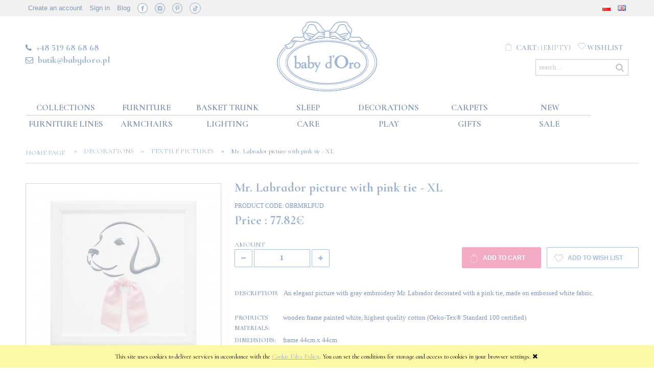

--- FILE ---
content_type: text/html; charset="utf-8"
request_url: https://babydoro.pl/en_US/p/Mr.-Labrador-picture-with-pink-tie-XL/2874
body_size: 20552
content:
<!DOCTYPE html>
<!--[if lte IE 8]>     <html lang="en" class="lt-ie8"> <![endif]-->
<!--[if IE 9]>         <html lang="en" class="lt-ie8 lt-ie9"> <![endif]-->
<!--[if gt IE 9]><!-->
<html lang="en">
<!--<![endif]-->

<head>
    <meta http-equiv="X-UA-Compatible" content="IE=edge">
    <meta charset="utf-8">
    <title>Obrazek Mr. Labrador pudrowy baby d&#039;Oro</title>
    <meta name="keywords" content="" />
    <meta name="description" content="" />
    <meta name="viewport" content="width=device-width, user-scalable=no, initial-scale=1, maximum-scale=1">
    <meta name="robots" content="INDEX,FOLLOW">

    <!--<link href="https://fonts.googleapis.com/css?family=Lato&amp;subset=latin-ext" rel="stylesheet">-->
    <link href="https://fonts.googleapis.com/css?family=Cormorant+Upright:400,500,600,700,900&amp;subset=latin-ext" rel="stylesheet">
    <link href="https://fonts.googleapis.com/css?family=Cormorant+Infant:400,500,700,900&amp;subset=latin-ext" rel="stylesheet">
    <link href="https://fonts.googleapis.com/css?family=Roboto:500&amp;subset=latin-ext" rel="stylesheet">


    <link rel="home" href="/" />
    <link rel="shortcut icon" href="/skins/user/rwd_shoper_1/images/favicon.png" />

    <link rel="dns-prefetch" href="//themes.googleusercontent.com">
    <link rel="preconnect" href="//themes.googleusercontent.com">
<meta name="p:domain_verify" content="eddbb95e93f57cf3958943af4e8c17d2"/>
    <link rel="preload" as="font" crossorigin="anonymous" type="font/woff" href="//themes.googleusercontent.com/static/fonts/opensans/v7/u-WUoqrET9fUeobQW7jkRT8E0i7KZn-EPnyo3HZu7kw.woff">
    <link rel="preload" as="font" crossorigin="anonymous" type="font/woff" href="//themes.googleusercontent.com/static/fonts/opensans/v7/k3k702ZOKiLJc3WVjuplzBa1RVmPjeKy21_GQJaLlJI.woff"> 

    

    <script  src="/public/scripts/fastdom.min.js"></script>
	 
    <script  src="/skins/user/rwd_shoper_1/cache/sfc/ODowOjA6ZW5fVVM6MDoxOm1haW4tanE6NzExOjUuOC40.js"></script>
<meta property="og:title" content="Obrazek Mr. Labrador pudrowy baby d&#039;Oro" />

         <link rel="canonical" href="https://babydoro.pl/en_US/p/Mr.-Labrador-picture-with-pink-tie-XL/2874" />  	 
	     <meta property="og:type" content="product" /> 	     <meta property="og:url" content="https://babydoro.pl/en_US/p/Mr.-Labrador-picture-with-pink-tie-XL/2874" /> 	     <meta property="og:site_name" content="baby d&#039;Oro" /> 	 	     <meta property="og:image" content="https://babydoro.pl/environment/cache/images/300_300_productGfx_a73d404778ccef8c26ed6e1e5e570312.jpg" /> 	     <meta property="og:description" content="An elegant picture with gray embroidery Mr. Labrador decorated with a pink tie, made on embossed" /> 	  
	
	<script src="https://dcsaascdn.net/js/front-api-1.0.2.min.js" async></script>
<!-- Google Tag Manager -->
<script>(function(w,d,s,l,i){w[l]=w[l]||[];w[l].push({'gtm.start':
new Date().getTime(),event:'gtm.js'});var f=d.getElementsByTagName(s)[0],
j=d.createElement(s),dl=l!='dataLayer'?'&l='+l:'';j.async=true;j.src=
'https://www.googletagmanager.com/gtm.js?id='+i+dl;f.parentNode.insertBefore(j,f);
})(window,document,'script','dataLayer','GTM-PX8FX4C');</script>
<!-- End Google Tag Manager -->




<!-- Yandex.Metrika counter --> <script> (function (d, w, c) { (w[c] = w[c] || []).push(function() { try { w.yaCounter48016304 = new Ya.Metrika({ id:48016304, clickmap:true, trackLinks:true, accurateTrackBounce:true, webvisor:true, trackHash:true, ut:"noindex", ecommerce:"dataLayer" }); } catch(e) { } }); var n = d.getElementsByTagName("script")[0], s = d.createElement("script"), f = function () { n.parentNode.insertBefore(s, n); }; s.type = "text/javascript"; s.async = true; s.src = "https://cdn.jsdelivr.net/npm/yandex-metrica-watch/watch.js"; if (w.opera == "[object Opera]") { d.addEventListener("DOMContentLoaded", f, false); } else { f(); } })(document, window, "yandex_metrika_callbacks"); </script> <!-- /Yandex.Metrika counter -->
<!-- Facebook Pixel Code -->
<script>
!function(f,b,e,v,n,t,s)
{if(f.fbq)return;n=f.fbq=function(){n.callMethod?
n.callMethod.apply(n,arguments):n.queue.push(arguments)};
if(!f._fbq)f._fbq=n;n.push=n;n.loaded=!0;n.version='2.0';
n.queue=[];t=b.createElement(e);t.async=!0;
t.src=v;s=b.getElementsByTagName(e)[0];
s.parentNode.insertBefore(t,s)}(window,document,'script',
'https://connect.facebook.net/en_US/fbevents.js');
fbq('init', '1239206766126816'); 
fbq('track', 'PageView');


</script>




<!-- End Facebook Pixel Code -->
<!-- Hotjar Tracking Code for https://babydoro.pl/ -->
<script>
    (function(h,o,t,j,a,r){
        h.hj=h.hj||function(){(h.hj.q=h.hj.q||[]).push(arguments)};
        h._hjSettings={hjid:1019966,hjsv:6};
        a=o.getElementsByTagName('head')[0];
        r=o.createElement('script');r.async=1;
        r.src=t+h._hjSettings.hjid+j+h._hjSettings.hjsv;
        a.appendChild(r);
    })(window,document,'https://static.hotjar.com/c/hotjar-','.js?sv=');
</script>



<!-- Google tag (gtag.js) -->
<script async src="https://www.googletagmanager.com/gtag/js?id=G-EKD46DQ9R7"></script>
<script>
  window.dataLayer = window.dataLayer || [];
  function gtag(){dataLayer.push(arguments);}
  gtag('js', new Date());

  gtag('config', 'G-EKD46DQ9R7');
</script> 
	
	


</head>
<body id="shop_product2874"  class="shop_product shop_product_from_cat_83" ><noscript><iframe src="//www.googletagmanager.com/ns.html?id=GTM-T68LWS"
height="0" width="0" style="display:none;visibility:hidden"></iframe></noscript>
<script>Shop.values = Shop.values || {}; Shop.values.partnerEE=true; Shop.values.partnerData=1768961346092811;(function(w,d,s,l,i){w[l]=w[l]||[];w[l].push({'gtm.start':
new Date().getTime(),event:'gtm.js'});var f=d.getElementsByTagName(s)[0],
j=d.createElement(s),dl=l!='dataLayer'?'&l='+l:'';j.async=true;j.src=
'//www.googletagmanager.com/gtm.js?id='+i+dl;f.parentNode.insertBefore(j,f);
})(window,document,'script','shopLayer','GTM-T68LWS');</script>
<div id="black"  class="black_content" style="display: none;">&nbsp;</div> 

<script>
function AskOn()
{
document.getElementById("white").style.display = "block";
document.getElementById("black").style.display = "block";
}
function AskOff()
{
document.getElementById("white").style.display = "none";
document.getElementById("black").style.display = "none";
}
function  checkEmail($email) {
var email = document.getElementById('askform2');
var check = true;
var filter = /^([a-zA-Z0-9_\.\-])+\@(([a-zA-Z0-9\-])+\.)+([a-zA-Z0-9]{2,4})+$/;
if (!filter.test(email.value)) {
alert('Podaj poprawny adres');
email.focus;
check = false;
return false;
}
}
</script>

<div id="white" class="white_content" style="display: none;">
<form method="post" action="/en_US/contact">
<fieldset>
<div class="none bottest"><!-- <input name="bottest1" value="1" /> --> <input name="bottest2" /></div>
<table>
<tbody>
<tr>
<td colspan="2"><h3>Ask about delivery:</h3><button type="button" onclick="AskOff();" id="afx" style="border: none;">x</button></td>
</tr>
<tr>
<td colspan="2"><h4><b>Mr. Labrador picture with pink tie - XL</b></h4></td>
</tr>
<tr>
<td colspan="2">&nbsp;</td>
</tr>
<tr>
<td>
<label for="askform1">Name and surname:</label>
</td>
<td>
<div>
<input id="askform1" type="text" name="name" value="" size="30" />
</div>
</td>
</tr>
<tr>
<td>
<label for="askform2"><em>*</em> E-mail address:</label>
</td>
<td>
<div>
<input id="askform2" type="text" name="mail" value="" size="30" />
</div>
</td>
</tr>
<tr>
<td>
</td>
<td>
<input id="askform3" type="hidden" name="subject" value='Pytanie o produkt: Mr. Labrador picture with pink tie - XL | id: 2874' size="30" />
</td>
</tr>
<tr>
<td>
<label for="contact4"><em>*</em> Message:</label>
</td>
<td>
<div>
<textarea rows="5" cols="30" id="contact4" name="text">Enter the exact delivery address here:</textarea>
</div>
</td>
</tr>
</tbody>
</table>
<div style="float:right;">
<button type="submit" style="height: 40px; padding: 10px 15px 10px 15px;">
<img src="/public/images/1px.gif" alt="" />
<span>Send</span>
</button>
</div>
</fieldset>
</form>
</div>





    <div id="cookie" class="none">
        <div class="pagewidth">
                            <span>This site uses cookies to deliver services in accordance with the <a href="/en_US/i/Polityka-prywatnosci/11">Cookie Files Policy</a>. You can set the conditions for storage and access to cookies in your browser settings.</span>
                        <span class="close fa fa-times">&nbsp;</span>
        </div>
    </div>

<div class="wrap rwd">
    <div class="d_mask"></div>
    <header class="row">
                                <div class="login-bar row">
                <div class="container">
                    <ul class="links inline social-links">
                                                                                    <li class="register">
                                    <a href="/en_US/reg" title="Create an account" class="register">
                                        <img src="/public/images/1px.gif" alt="" class="px1" >
                                        <span>Create an account</span>
                                    </a>
                                </li>
                                                        <li class="login">
                                <a href="/en_US/login" title="Sign in" class="login">
                                    <img src="/public/images/1px.gif" alt="" class="px1" >
                                    <span>Sign in</span>
                                </a>
                            </li>
                        						<li>
						<a href="https://babydoro.pl/pl/blog" >Blog</a>
						</li>
                        
                        
                        
                        
                        
                        
                    
            <li><a href="https://www.facebook.com/babydoro/" target="_blank" class="ico fb">&nbsp;</a></li>
            <li><a href="https://www.instagram.com/babydoro_interiors/" target="_blank" class="ico instagram">&nbsp;</a></li>
            <li><a href="https://pl.pinterest.com/babydoro/" target="_blank" class="ico pinterest">&nbsp;</a></li>
            <li><a href="https://www.tiktok.com/@babydoro.pl?_t=ZN-8z0YZNVaMfW&_r=1" target="_blank" class="ico tiktok">&nbsp;</a></li>
        </ul>
					<ul class="links inline" style="float:right;">
                        <li>
                            <a href="https://babydoro.pl/pl_PL/index" style="color: #b1b1b1;"><img alt="" src="https://babydoro.pl/public/flags/pl_PL.png"></a>
                        </li>
                        <li>
                            <a href="https://babydoro.pl/en_US/index" style="color: #b1b1b1;"><img alt="" src="https://babydoro.pl/public/flags/en_GB.png"></a>
                        </li>
                    </ul>
                </div>
            </div>
                            
        
        <div class="logo-bar row container">

            <div class="basket-block left">
                <div style="margin-top:12px;display: block;font-size:15px;text-transform: uppercase;">
				<p><i class="fa fa-phone" style="margin-right:5px;"></i> <a href="tel:+48519686868" style="text-transform: uppercase; font-size: 18px; font-weight: 600; color: #9bb2d0;">+48 519 68 68 68</a> </p>
				<p style="padding-top: 5px;">
				<i class="fa fa-envelope-o" style="margin-right:5px;"></i> <a href="mailto:butik@babydoro.pl" style="text-transform: lowercase; font-size: 18px; font-weight: 600; color: #9bb2d0;">butik@babydoro.pl</a></p></div>
            </div>

            <div class="logo-block" style="margin-left:0;">
                <a href="/" title="Home page" class="link-logo link-logo-img">
                                            <img src="/skins/user/rwd_shoper_1/images/logo.png" alt="baby d&#039;Oro">
                                    </a>
            </div>

            <div class="basket-block right">
                                                        <div class="basket  empty-basket">
                        <a href="/en_US/basket" title="Cart" class="count d_basket-mod">
                            <img src="/public/images/1px.gif" alt="" class="px1">
                            <span class="countlabel">
                                <span>Cart:</span>
                                <b>
                                                                            (empty)
                                                                    </b>
                            </span>
                        </a>
                        
                            <a href="/info/index/pageId/13" title="wishlist" class="wishlist k_przecho empty-wishlist">
                                <img src="/public/images/1px.gif" alt="" class="px1">
                                <span class="countlabel">
                                    <span>wishlist</span>
                                    <!--<span class="k_przechocount">0</span>-->
                                </span>
                            </a>

                                            </div>

                                                        
                <form class="search-form " action="/en_US/s" method="post">
                    <fieldset>
                        <button type="submit" class="search-btn btn btn-red" style="float:right;">
                            <img src="/public/images/1px.gif" alt="" class="px1">
                            <span>Search</span>
                        </button>
                        <input type="text" name="search" placeholder="search..." value="" class="search-input s-grid-3"  style="float:right;"/>
                        <a href="/en_US/s" title="advanced search" class="none adv-search">advanced search</a>
                    </fieldset>
                </form>
            </div>

        </div>
    </header>

     
    <div class="menu row">
        <nav class="innermenu row container relative">
                            <ul class="menu-list large standard">
                    <li class="home-link-menu-li">
                        <h3>
                            <a href="/" title="Home page">
                                <img src="/public/images/1px.gif" alt="Home page" class="px1">
                            </a>
                        </h3>
                    </li>

                                                                        <li class="parent" id="hcategory_13">
                                <h3>
                                    <a  href="/en_US/c/Collections/13" title="Collections" id="headlink17" class="spanhover mainlevel">
                                        <span>Collections</span>
                                        <img src="/public/images/1px.gif" alt="" class="px1">
                                    </a>
                                </h3>
                                                                                <div class="submenu level1">
                <ul class="level1">
                                            <li class="" id="hcategory_171">
                            <h3>
                                <a href="/en_US/c/Classic-Almond-Collection/171"
                                    title="Classic Almond Collection" id="headercategory171" class="spanhover">
                                    <span>Classic Almond Collection</span>
                                    <img src="/public/images/1px.gif" alt="" class="px1" />
                                </a>
                            </h3>
                            
                                                    </li>
                                            <li class="" id="hcategory_27">
                            <h3>
                                <a href="/collections/royal-baby-poudre"
                                    title="Royal Baby Pink Collection" id="headercategory27" class="spanhover">
                                    <span>Royal Baby Pink Collection</span>
                                    <img src="/public/images/1px.gif" alt="" class="px1" />
                                </a>
                            </h3>
                            
                                                    </li>
                                            <li class="" id="hcategory_26">
                            <h3>
                                <a href="/collections/royal-baby-blue"
                                    title="Royal Baby Blue Collection" id="headercategory26" class="spanhover">
                                    <span>Royal Baby Blue Collection</span>
                                    <img src="/public/images/1px.gif" alt="" class="px1" />
                                </a>
                            </h3>
                            
                                                    </li>
                                            <li class="" id="hcategory_35">
                            <h3>
                                <a href="/collections/royal-baby-white"
                                    title="Pure White Collection" id="headercategory35" class="spanhover">
                                    <span>Pure White Collection</span>
                                    <img src="/public/images/1px.gif" alt="" class="px1" />
                                </a>
                            </h3>
                            
                                                    </li>
                                            <li class="" id="hcategory_162">
                            <h3>
                                <a href="/en_US/c/Lovely-Grey-Collection/162"
                                    title="Lovely Grey Collection" id="headercategory162" class="spanhover">
                                    <span>Lovely Grey Collection</span>
                                    <img src="/public/images/1px.gif" alt="" class="px1" />
                                </a>
                            </h3>
                            
                                                    </li>
                                            <li class="" id="hcategory_134">
                            <h3>
                                <a href="/en_US/c/Caramel-Chic-Collection/134"
                                    title="Caramel Chic Collection" id="headercategory134" class="spanhover">
                                    <span>Caramel Chic Collection</span>
                                    <img src="/public/images/1px.gif" alt="" class="px1" />
                                </a>
                            </h3>
                            
                                                    </li>
                                            <li class="" id="hcategory_150">
                            <h3>
                                <a href="/en_US/c/Golden-Glow-Collection/150"
                                    title="Golden Glow Collection" id="headercategory150" class="spanhover">
                                    <span>Golden Glow Collection</span>
                                    <img src="/public/images/1px.gif" alt="" class="px1" />
                                </a>
                            </h3>
                            
                                                    </li>
                                            <li class="" id="hcategory_138">
                            <h3>
                                <a href="/collections/cheverny-pink"
                                    title="Cheverny Pink Collection" id="headercategory138" class="spanhover">
                                    <span>Cheverny Pink Collection</span>
                                    <img src="/public/images/1px.gif" alt="" class="px1" />
                                </a>
                            </h3>
                            
                                                    </li>
                                            <li class="" id="hcategory_28">
                            <h3>
                                <a href="/collections/cheverny-grey"
                                    title="Cheverny Grey Collection" id="headercategory28" class="spanhover">
                                    <span>Cheverny Grey Collection</span>
                                    <img src="/public/images/1px.gif" alt="" class="px1" />
                                </a>
                            </h3>
                            
                                                    </li>
                                            <li class="" id="hcategory_174">
                            <h3>
                                <a href="/en_US/c/Celebrity-Andziaks-i-Luka/174"
                                    title="Celebrity Andziaks i Luka" id="headercategory174" class="spanhover">
                                    <span>Celebrity Andziaks i Luka</span>
                                    <img src="/public/images/1px.gif" alt="" class="px1" />
                                </a>
                            </h3>
                            
                                                    </li>
                                            <li class="" id="hcategory_163">
                            <h3>
                                <a href="/en_US/c/Celebrity-Aniela-Bogusz-Lil-Masti/163"
                                    title="Celebrity Aniela Bogusz - Lil Masti" id="headercategory163" class="spanhover">
                                    <span>Celebrity Aniela Bogusz - Lil Masti</span>
                                    <img src="/public/images/1px.gif" alt="" class="px1" />
                                </a>
                            </h3>
                            
                                                    </li>
                                            <li class="" id="hcategory_109">
                            <h3>
                                <a href="/en_US/c/Celebrity-Zaklina-Ta-Dinh/109"
                                    title="Celebrity - Żaklina Ta Dinh" id="headercategory109" class="spanhover">
                                    <span>Celebrity - Żaklina Ta Dinh</span>
                                    <img src="/public/images/1px.gif" alt="" class="px1" />
                                </a>
                            </h3>
                            
                                                    </li>
                                            <li class="" id="hcategory_143">
                            <h3>
                                <a href="/en_US/c/Celebrity-Michal-Koterski/143"
                                    title="Celebrity – Michał Koterski" id="headercategory143" class="spanhover">
                                    <span>Celebrity – Michał Koterski</span>
                                    <img src="/public/images/1px.gif" alt="" class="px1" />
                                </a>
                            </h3>
                            
                                                    </li>
                                            <li class="" id="hcategory_135">
                            <h3>
                                <a href="/colletcions/celebrity-dorota-gardias"
                                    title="Celebrity – Dorota Gardias" id="headercategory135" class="spanhover">
                                    <span>Celebrity – Dorota Gardias</span>
                                    <img src="/public/images/1px.gif" alt="" class="px1" />
                                </a>
                            </h3>
                            
                                                    </li>
                                            <li class="" id="hcategory_120">
                            <h3>
                                <a href="/collections/celebrity-anna-dec"
                                    title="Celebrity – Anna Dec" id="headercategory120" class="spanhover">
                                    <span>Celebrity – Anna Dec</span>
                                    <img src="/public/images/1px.gif" alt="" class="px1" />
                                </a>
                            </h3>
                            
                                                    </li>
                                            <li class="" id="hcategory_122">
                            <h3>
                                <a href="/collections/leonards-room"
                                    title="Leonard&#039;s room" id="headercategory122" class="spanhover">
                                    <span>Leonard&#039;s room</span>
                                    <img src="/public/images/1px.gif" alt="" class="px1" />
                                </a>
                            </h3>
                            
                                                    </li>
                                    </ul>
            </div>                                                            </li>
                                                                                                <li class="parent" id="hcategory_15">
                                <h3>
                                    <a  href="/furniture" title="Furniture" id="headlink19" class="spanhover mainlevel">
                                        <span>Furniture</span>
                                        <img src="/public/images/1px.gif" alt="" class="px1">
                                    </a>
                                </h3>
                                                                                <div class="submenu level1">
                <ul class="level1">
                                            <li class="" id="hcategory_108">
                            <h3>
                                <a href="/furniture/baby-cribs"
                                    title="Cribs and Cradles" id="headercategory108" class="spanhover">
                                    <span>Cribs and Cradles</span>
                                    <img src="/public/images/1px.gif" alt="" class="px1" />
                                </a>
                            </h3>
                            
                                                    </li>
                                            <li class="" id="hcategory_37">
                            <h3>
                                <a href="/furniture/dressers"
                                    title="Dressers" id="headercategory37" class="spanhover">
                                    <span>Dressers</span>
                                    <img src="/public/images/1px.gif" alt="" class="px1" />
                                </a>
                            </h3>
                            
                                                    </li>
                                            <li class="" id="hcategory_38">
                            <h3>
                                <a href="/furniture/wardrobes"
                                    title="Wardrobes" id="headercategory38" class="spanhover">
                                    <span>Wardrobes</span>
                                    <img src="/public/images/1px.gif" alt="" class="px1" />
                                </a>
                            </h3>
                            
                                                    </li>
                                            <li class="" id="hcategory_39">
                            <h3>
                                <a href="/furniture/bookshelves"
                                    title="Bookshelves" id="headercategory39" class="spanhover">
                                    <span>Bookshelves</span>
                                    <img src="/public/images/1px.gif" alt="" class="px1" />
                                </a>
                            </h3>
                            
                                                    </li>
                                            <li class="" id="hcategory_41">
                            <h3>
                                <a href="/furniture/beds"
                                    title="Beds" id="headercategory41" class="spanhover">
                                    <span>Beds</span>
                                    <img src="/public/images/1px.gif" alt="" class="px1" />
                                </a>
                            </h3>
                            
                                                    </li>
                                            <li class="" id="hcategory_110">
                            <h3>
                                <a href="/furniture/nightstands"
                                    title="Nightstands" id="headercategory110" class="spanhover">
                                    <span>Nightstands</span>
                                    <img src="/public/images/1px.gif" alt="" class="px1" />
                                </a>
                            </h3>
                            
                                                    </li>
                                            <li class="" id="hcategory_42">
                            <h3>
                                <a href="/furniture/desks"
                                    title="Desks" id="headercategory42" class="spanhover">
                                    <span>Desks</span>
                                    <img src="/public/images/1px.gif" alt="" class="px1" />
                                </a>
                            </h3>
                            
                                                    </li>
                                            <li class="" id="hcategory_43">
                            <h3>
                                <a href="/furniture/shelves"
                                    title="Shelves and mirrors" id="headercategory43" class="spanhover">
                                    <span>Shelves and mirrors</span>
                                    <img src="/public/images/1px.gif" alt="" class="px1" />
                                </a>
                            </h3>
                            
                                                    </li>
                                            <li class="" id="hcategory_44">
                            <h3>
                                <a href="/furniture/tables"
                                    title="Tables and chairs" id="headercategory44" class="spanhover">
                                    <span>Tables and chairs</span>
                                    <img src="/public/images/1px.gif" alt="" class="px1" />
                                </a>
                            </h3>
                            
                                                    </li>
                                            <li class="" id="hcategory_45">
                            <h3>
                                <a href="/furniture/shelves-and-hangers"
                                    title="Shelves and hangers" id="headercategory45" class="spanhover">
                                    <span>Shelves and hangers</span>
                                    <img src="/public/images/1px.gif" alt="" class="px1" />
                                </a>
                            </h3>
                            
                                                    </li>
                                            <li class="" id="hcategory_47">
                            <h3>
                                <a href="/furniture/mattresses"
                                    title="Mattresses" id="headercategory47" class="spanhover">
                                    <span>Mattresses</span>
                                    <img src="/public/images/1px.gif" alt="" class="px1" />
                                </a>
                            </h3>
                            
                                                    </li>
                                    </ul>
            </div>                                                            </li>
                                                                                                <li id="hcategory_17">
                                <h3>
                                    <a  href="/en_US/c/Basket-Trunk/17" title="Basket Trunk" id="headlink20" class="spanhover mainlevel">
                                        <span>Basket Trunk</span>
                                        <img src="/public/images/1px.gif" alt="" class="px1">
                                    </a>
                                </h3>
                                                            </li>
                                                                                                <li class="parent" id="hcategory_19">
                                <h3>
                                    <a  href="/en_US/c/Sleep/19" title="Sleep" id="headlink22" class="spanhover mainlevel">
                                        <span>Sleep</span>
                                        <img src="/public/images/1px.gif" alt="" class="px1">
                                    </a>
                                </h3>
                                                                                <div class="submenu level1">
                <ul class="level1">
                                            <li class="" id="hcategory_61">
                            <h3>
                                <a href="/en_US/c/Bedclothes/61"
                                    title="Bedclothes" id="headercategory61" class="spanhover">
                                    <span>Bedclothes</span>
                                    <img src="/public/images/1px.gif" alt="" class="px1" />
                                </a>
                            </h3>
                            
                                                    </li>
                                            <li class="" id="hcategory_62">
                            <h3>
                                <a href="/en_US/c/Cot-bumpers/62"
                                    title="Cot bumpers" id="headercategory62" class="spanhover">
                                    <span>Cot bumpers</span>
                                    <img src="/public/images/1px.gif" alt="" class="px1" />
                                </a>
                            </h3>
                            
                                                    </li>
                                            <li class="" id="hcategory_63">
                            <h3>
                                <a href="/en_US/c/Blankets/63"
                                    title="Blankets" id="headercategory63" class="spanhover">
                                    <span>Blankets</span>
                                    <img src="/public/images/1px.gif" alt="" class="px1" />
                                </a>
                            </h3>
                            
                                                    </li>
                                            <li class="" id="hcategory_66">
                            <h3>
                                <a href="/en_US/c/Swaddling-blankets/66"
                                    title="Swaddling blankets" id="headercategory66" class="spanhover">
                                    <span>Swaddling blankets</span>
                                    <img src="/public/images/1px.gif" alt="" class="px1" />
                                </a>
                            </h3>
                            
                                                    </li>
                                            <li class="" id="hcategory_140">
                            <h3>
                                <a href="/en_US/c/Baby-nests/140"
                                    title="Baby nests" id="headercategory140" class="spanhover">
                                    <span>Baby nests</span>
                                    <img src="/public/images/1px.gif" alt="" class="px1" />
                                </a>
                            </h3>
                            
                                                    </li>
                                            <li class="" id="hcategory_64">
                            <h3>
                                <a href="/en_US/c/Sleeping-bags/64"
                                    title="Sleeping bags" id="headercategory64" class="spanhover">
                                    <span>Sleeping bags</span>
                                    <img src="/public/images/1px.gif" alt="" class="px1" />
                                </a>
                            </h3>
                            
                                                    </li>
                                            <li class="" id="hcategory_155">
                            <h3>
                                <a href="/en_US/c/Music-carousels/155"
                                    title="Music carousels" id="headercategory155" class="spanhover">
                                    <span>Music carousels</span>
                                    <img src="/public/images/1px.gif" alt="" class="px1" />
                                </a>
                            </h3>
                            
                                                    </li>
                                            <li class="" id="hcategory_146">
                            <h3>
                                <a href="/en_US/c/Moses-baskets/146"
                                    title="Moses baskets" id="headercategory146" class="spanhover">
                                    <span>Moses baskets</span>
                                    <img src="/public/images/1px.gif" alt="" class="px1" />
                                </a>
                            </h3>
                            
                                                    </li>
                                            <li class="" id="hcategory_125">
                            <h3>
                                <a href="/en_US/c/Bouncers/125"
                                    title="Bouncers" id="headercategory125" class="spanhover">
                                    <span>Bouncers</span>
                                    <img src="/public/images/1px.gif" alt="" class="px1" />
                                </a>
                            </h3>
                            
                                                    </li>
                                            <li class="" id="hcategory_67">
                            <h3>
                                <a href="/en_US/c/Bedsheets/67"
                                    title="Bedsheets" id="headercategory67" class="spanhover">
                                    <span>Bedsheets</span>
                                    <img src="/public/images/1px.gif" alt="" class="px1" />
                                </a>
                            </h3>
                            
                                                    </li>
                                            <li class="" id="hcategory_68">
                            <h3>
                                <a href="/en_US/c/Canopies/68"
                                    title="Canopies" id="headercategory68" class="spanhover">
                                    <span>Canopies</span>
                                    <img src="/public/images/1px.gif" alt="" class="px1" />
                                </a>
                            </h3>
                            
                                                    </li>
                                    </ul>
            </div>                                                            </li>
                                                                                                <li class="parent" id="hcategory_22">
                                <h3>
                                    <a  href="/en_US/c/Decorations/22" title="Decorations" id="headlink25" class="spanhover mainlevel">
                                        <span>Decorations</span>
                                        <img src="/public/images/1px.gif" alt="" class="px1">
                                    </a>
                                </h3>
                                                                                <div class="submenu level1">
                <ul class="level1">
                                            <li class="" id="hcategory_82">
                            <h3>
                                <a href="/en_US/c/Pillows/82"
                                    title="Pillows" id="headercategory82" class="spanhover">
                                    <span>Pillows</span>
                                    <img src="/public/images/1px.gif" alt="" class="px1" />
                                </a>
                            </h3>
                            
                                                    </li>
                                            <li class="" id="hcategory_83">
                            <h3>
                                <a href="/en_US/c/Textile-pictures/83"
                                    title="Textile pictures" id="headercategory83" class="spanhover">
                                    <span>Textile pictures</span>
                                    <img src="/public/images/1px.gif" alt="" class="px1" />
                                </a>
                            </h3>
                            
                                                    </li>
                                            <li class="parent" id="hcategory_25">
                            <h3>
                                <a href="/en_US/c/Curtains/25"
                                    title="Curtains" id="headercategory25" class="spanhover">
                                    <span>Curtains</span>
                                    <img src="/public/images/1px.gif" alt="" class="px1" />
                                </a>
                            </h3>
                            
                                                                                                        <div class="submenu level2">
                <ul class="level2">
                                            <li class="" id="hcategory_172">
                            <h3>
                                <a href="/en_US/c/Curtains-ready-to-buy/172"
                                    title="Curtains ready to buy" id="headercategory172" class="spanhover">
                                    <span>Curtains ready to buy</span>
                                    <img src="/public/images/1px.gif" alt="" class="px1" />
                                </a>
                            </h3>
                            
                                                    </li>
                                            <li class="" id="hcategory_103">
                            <h3>
                                <a href="/en_US/c/Curtains/103"
                                    title="Curtains" id="headercategory103" class="spanhover">
                                    <span>Curtains</span>
                                    <img src="/public/images/1px.gif" alt="" class="px1" />
                                </a>
                            </h3>
                            
                                                    </li>
                                    </ul>
            </div>                                                    </li>
                                            <li class="" id="hcategory_170">
                            <h3>
                                <a href="/en_US/c/Fabric/170"
                                    title="Fabric" id="headercategory170" class="spanhover">
                                    <span>Fabric</span>
                                    <img src="/public/images/1px.gif" alt="" class="px1" />
                                </a>
                            </h3>
                            
                                                    </li>
                                            <li class="" id="hcategory_88">
                            <h3>
                                <a href="/en_US/c/Bows/88"
                                    title="Bows" id="headercategory88" class="spanhover">
                                    <span>Bows</span>
                                    <img src="/public/images/1px.gif" alt="" class="px1" />
                                </a>
                            </h3>
                            
                                                    </li>
                                            <li class="" id="hcategory_84">
                            <h3>
                                <a href="/en_US/c/Painted-pictures/84"
                                    title="Painted pictures" id="headercategory84" class="spanhover">
                                    <span>Painted pictures</span>
                                    <img src="/public/images/1px.gif" alt="" class="px1" />
                                </a>
                            </h3>
                            
                                                    </li>
                                            <li class="" id="hcategory_148">
                            <h3>
                                <a href="/en_US/c/Swans/148"
                                    title="Swans" id="headercategory148" class="spanhover">
                                    <span>Swans</span>
                                    <img src="/public/images/1px.gif" alt="" class="px1" />
                                </a>
                            </h3>
                            
                                                    </li>
                                            <li class="" id="hcategory_113">
                            <h3>
                                <a href="/en_US/c/Hippo-decoration/113"
                                    title="Hippo decoration" id="headercategory113" class="spanhover">
                                    <span>Hippo decoration</span>
                                    <img src="/public/images/1px.gif" alt="" class="px1" />
                                </a>
                            </h3>
                            
                                                    </li>
                                            <li class="" id="hcategory_126">
                            <h3>
                                <a href="/en_US/c/Decorative-balloons/126"
                                    title="Decorative balloons" id="headercategory126" class="spanhover">
                                    <span>Decorative balloons</span>
                                    <img src="/public/images/1px.gif" alt="" class="px1" />
                                </a>
                            </h3>
                            
                                                    </li>
                                            <li class="" id="hcategory_111">
                            <h3>
                                <a href="/en_US/c/Letterings/111"
                                    title="Letterings" id="headercategory111" class="spanhover">
                                    <span>Letterings</span>
                                    <img src="/public/images/1px.gif" alt="" class="px1" />
                                </a>
                            </h3>
                            
                                                    </li>
                                    </ul>
            </div>                                                            </li>
                                                                                                <li id="hcategory_24">
                                <h3>
                                    <a  href="/en_US/c/Carpets/24" title="Carpets" id="headlink27" class="spanhover mainlevel">
                                        <span>Carpets</span>
                                        <img src="/public/images/1px.gif" alt="" class="px1">
                                    </a>
                                </h3>
                                                            </li>
                                                                                                <li>
                                <h3>
                                    <a  href="/en_US/new" title="New" id="headlink29" class="spanhover mainlevel">
                                        <span>New</span>
                                        <img src="/public/images/1px.gif" alt="" class="px1">
                                    </a>
                                </h3>
                                                            </li>
                                                                                                <li class="parent" id="hcategory_14">
                                <h3>
                                    <a  href="/furniture-lines" title="Furniture lines" id="headlink18" class="spanhover mainlevel">
                                        <span>Furniture lines</span>
                                        <img src="/public/images/1px.gif" alt="" class="px1">
                                    </a>
                                </h3>
                                                                                <div class="submenu level1">
                <ul class="level1">
                                            <li class="" id="hcategory_34">
                            <h3>
                                <a href="/furniture-lines/aspen-line"
                                    title="Aspen line" id="headercategory34" class="spanhover">
                                    <span>Aspen line</span>
                                    <img src="/public/images/1px.gif" alt="" class="px1" />
                                </a>
                            </h3>
                            
                                                    </li>
                                            <li class="" id="hcategory_33">
                            <h3>
                                <a href="/furniture-lines/cap-ferrat"
                                    title="Cap Ferrat line" id="headercategory33" class="spanhover">
                                    <span>Cap Ferrat line</span>
                                    <img src="/public/images/1px.gif" alt="" class="px1" />
                                </a>
                            </h3>
                            
                                                    </li>
                                            <li class="" id="hcategory_167">
                            <h3>
                                <a href="/en_US/c/Cap-Ferrat-Beige-line/167"
                                    title="Cap Ferrat Beige line" id="headercategory167" class="spanhover">
                                    <span>Cap Ferrat Beige line</span>
                                    <img src="/public/images/1px.gif" alt="" class="px1" />
                                </a>
                            </h3>
                            
                                                    </li>
                                            <li class="" id="hcategory_31">
                            <h3>
                                <a href="/furniture-lines/monte-carlo-white"
                                    title="Monte Carlo line" id="headercategory31" class="spanhover">
                                    <span>Monte Carlo line</span>
                                    <img src="/public/images/1px.gif" alt="" class="px1" />
                                </a>
                            </h3>
                            
                                                    </li>
                                            <li class="" id="hcategory_168">
                            <h3>
                                <a href="/en_US/c/Monte-Carlo-Beige/168"
                                    title="Monte Carlo Beige" id="headercategory168" class="spanhover">
                                    <span>Monte Carlo Beige</span>
                                    <img src="/public/images/1px.gif" alt="" class="px1" />
                                </a>
                            </h3>
                            
                                                    </li>
                                            <li class="" id="hcategory_127">
                            <h3>
                                <a href="/furniture-lines/st.-tropez"
                                    title="St.Tropez line" id="headercategory127" class="spanhover">
                                    <span>St.Tropez line</span>
                                    <img src="/public/images/1px.gif" alt="" class="px1" />
                                </a>
                            </h3>
                            
                                                    </li>
                                            <li class="" id="hcategory_166">
                            <h3>
                                <a href="/en_US/c/St.Tropez-Beige-line/166"
                                    title="St.Tropez Beige line" id="headercategory166" class="spanhover">
                                    <span>St.Tropez Beige line</span>
                                    <img src="/public/images/1px.gif" alt="" class="px1" />
                                </a>
                            </h3>
                            
                                                    </li>
                                    </ul>
            </div>                                                            </li>
                                                                                                <li class="parent" id="hcategory_16">
                                <h3>
                                    <a  href="/en_US/c/Armchairs/16" title="Armchairs" id="headlink21" class="spanhover mainlevel">
                                        <span>Armchairs</span>
                                        <img src="/public/images/1px.gif" alt="" class="px1">
                                    </a>
                                </h3>
                                                                                <div class="submenu level1">
                <ul class="level1">
                                            <li class="" id="hcategory_48">
                            <h3>
                                <a href="/en_US/c/Feeding-armchairs/48"
                                    title="Feeding armchairs" id="headercategory48" class="spanhover">
                                    <span>Feeding armchairs</span>
                                    <img src="/public/images/1px.gif" alt="" class="px1" />
                                </a>
                            </h3>
                            
                                                    </li>
                                            <li class="" id="hcategory_49">
                            <h3>
                                <a href="/en_US/c/Mini-chair-and-armchairs/49"
                                    title="Mini chair and armchairs" id="headercategory49" class="spanhover">
                                    <span>Mini chair and armchairs</span>
                                    <img src="/public/images/1px.gif" alt="" class="px1" />
                                </a>
                            </h3>
                            
                                                    </li>
                                            <li class="" id="hcategory_52">
                            <h3>
                                <a href="/en_US/c/Chairs/52"
                                    title="Chairs" id="headercategory52" class="spanhover">
                                    <span>Chairs</span>
                                    <img src="/public/images/1px.gif" alt="" class="px1" />
                                </a>
                            </h3>
                            
                                                    </li>
                                            <li class="" id="hcategory_53">
                            <h3>
                                <a href="/en_US/c/Poufs-and-footstools/53"
                                    title="Poufs and footstools" id="headercategory53" class="spanhover">
                                    <span>Poufs and footstools</span>
                                    <img src="/public/images/1px.gif" alt="" class="px1" />
                                </a>
                            </h3>
                            
                                                    </li>
                                    </ul>
            </div>                                                            </li>
                                                                                                <li class="parent" id="hcategory_18">
                                <h3>
                                    <a  href="/en_US/c/Lighting/18" title="Lighting" id="headlink24" class="spanhover mainlevel">
                                        <span>Lighting</span>
                                        <img src="/public/images/1px.gif" alt="" class="px1">
                                    </a>
                                </h3>
                                                                                <div class="submenu level1">
                <ul class="level1">
                                            <li class="" id="hcategory_57">
                            <h3>
                                <a href="/en_US/c/Night-lamps/57"
                                    title="Night lamps" id="headercategory57" class="spanhover">
                                    <span>Night lamps</span>
                                    <img src="/public/images/1px.gif" alt="" class="px1" />
                                </a>
                            </h3>
                            
                                                    </li>
                                            <li class="" id="hcategory_58">
                            <h3>
                                <a href="/en_US/c/Floor-lamps/58"
                                    title="Floor lamps" id="headercategory58" class="spanhover">
                                    <span>Floor lamps</span>
                                    <img src="/public/images/1px.gif" alt="" class="px1" />
                                </a>
                            </h3>
                            
                                                    </li>
                                            <li class="" id="hcategory_59">
                            <h3>
                                <a href="/en_US/c/Chandeliers/59"
                                    title="Chandeliers" id="headercategory59" class="spanhover">
                                    <span>Chandeliers</span>
                                    <img src="/public/images/1px.gif" alt="" class="px1" />
                                </a>
                            </h3>
                            
                                                    </li>
                                    </ul>
            </div>                                                            </li>
                                                                                                <li class="parent" id="hcategory_21">
                                <h3>
                                    <a  href="/en_US/c/Care/21" title="Care" id="headlink23" class="spanhover mainlevel">
                                        <span>Care</span>
                                        <img src="/public/images/1px.gif" alt="" class="px1">
                                    </a>
                                </h3>
                                                                                <div class="submenu level1">
                <ul class="level1">
                                            <li class="" id="hcategory_71">
                            <h3>
                                <a href="/en_US/c/Baby-changing/71"
                                    title="Baby changing" id="headercategory71" class="spanhover">
                                    <span>Baby changing</span>
                                    <img src="/public/images/1px.gif" alt="" class="px1" />
                                </a>
                            </h3>
                            
                                                    </li>
                                            <li class="" id="hcategory_79">
                            <h3>
                                <a href="/en_US/c/Mealtime/79"
                                    title="Mealtime" id="headercategory79" class="spanhover">
                                    <span>Mealtime</span>
                                    <img src="/public/images/1px.gif" alt="" class="px1" />
                                </a>
                            </h3>
                            
                                                    </li>
                                            <li class="" id="hcategory_75">
                            <h3>
                                <a href="/en_US/c/Bath/75"
                                    title="Bath" id="headercategory75" class="spanhover">
                                    <span>Bath</span>
                                    <img src="/public/images/1px.gif" alt="" class="px1" />
                                </a>
                            </h3>
                            
                                                    </li>
                                    </ul>
            </div>                                                            </li>
                                                                                                <li class="parent" id="hcategory_23">
                                <h3>
                                    <a  href="/en_US/c/Play/23" title="Play" id="headlink26" class="spanhover mainlevel">
                                        <span>Play</span>
                                        <img src="/public/images/1px.gif" alt="" class="px1">
                                    </a>
                                </h3>
                                                                                <div class="submenu level1">
                <ul class="level1">
                                            <li class="" id="hcategory_90">
                            <h3>
                                <a href="/en_US/c/For-cuddling/90"
                                    title="For cuddling" id="headercategory90" class="spanhover">
                                    <span>For cuddling</span>
                                    <img src="/public/images/1px.gif" alt="" class="px1" />
                                </a>
                            </h3>
                            
                                                    </li>
                                            <li class="" id="hcategory_100">
                            <h3>
                                <a href="/en_US/c/For-playing/100"
                                    title="For playing" id="headercategory100" class="spanhover">
                                    <span>For playing</span>
                                    <img src="/public/images/1px.gif" alt="" class="px1" />
                                </a>
                            </h3>
                            
                                                    </li>
                                            <li class="" id="hcategory_147">
                            <h3>
                                <a href="/en_US/c/Play-mats-and-baby-gyms/147"
                                    title="Play mats and baby gyms" id="headercategory147" class="spanhover">
                                    <span>Play mats and baby gyms</span>
                                    <img src="/public/images/1px.gif" alt="" class="px1" />
                                </a>
                            </h3>
                            
                                                    </li>
                                            <li class="" id="hcategory_89">
                            <h3>
                                <a href="/en_US/c/Toy-bags/89"
                                    title="Toy bags" id="headercategory89" class="spanhover">
                                    <span>Toy bags</span>
                                    <img src="/public/images/1px.gif" alt="" class="px1" />
                                </a>
                            </h3>
                            
                                                    </li>
                                    </ul>
            </div>                                                            </li>
                                                                                                <li class="parent" id="hcategory_152">
                                <h3>
                                    <a  href="/en_US/c/GIFTS/152" title="GIFTS" id="headlink34" class="spanhover mainlevel">
                                        <span>GIFTS</span>
                                        <img src="/public/images/1px.gif" alt="" class="px1">
                                    </a>
                                </h3>
                                                                                <div class="submenu level1">
                <ul class="level1">
                                            <li class="" id="hcategory_159">
                            <h3>
                                <a href="/en_US/c/Gift/159"
                                    title="Gift" id="headercategory159" class="spanhover">
                                    <span>Gift</span>
                                    <img src="/public/images/1px.gif" alt="" class="px1" />
                                </a>
                            </h3>
                            
                                                    </li>
                                            <li class="" id="hcategory_154">
                            <h3>
                                <a href="/en_US/c/Baby-Girl-layette/154"
                                    title="Baby Girl layette" id="headercategory154" class="spanhover">
                                    <span>Baby Girl layette</span>
                                    <img src="/public/images/1px.gif" alt="" class="px1" />
                                </a>
                            </h3>
                            
                                                    </li>
                                            <li class="" id="hcategory_153">
                            <h3>
                                <a href="/en_US/c/Baby-Boy-layette/153"
                                    title="Baby Boy layette" id="headercategory153" class="spanhover">
                                    <span>Baby Boy layette</span>
                                    <img src="/public/images/1px.gif" alt="" class="px1" />
                                </a>
                            </h3>
                            
                                                    </li>
                                    </ul>
            </div>                                                            </li>
                                                                                                <li>
                                <h3>
                                    <a  href="/en_US/promotions" title="Sale" id="headlink30" class="spanhover mainlevel">
                                        <span>Sale</span>
                                        <img src="/public/images/1px.gif" alt="" class="px1">
                                    </a>
                                </h3>
                                                            </li>
                                                            </ul>
            
            <ul class="menu-mobile rwd-show-medium rwd-hide-full">
                <li class="menu-mobile-li small-menu flex flex-4">
                    <a href="/" title="Menu" class="fa fa-align-justify icon icon-custom-menu ">
                        <img src="/public/images/1px.gif" alt="" class="px1">
                    </a>
                </li>
                <li class="menu-mobile-li small-search flex flex-4" id="activ-search">
                    <a title="Search" class="fa fa-search icon icon-custom-search">
                        <img src="/public/images/1px.gif" alt="" class="px1">
                    </a>
                </li>
                <li class="menu-mobile-li small-panel flex flex-4" id="activ-panel">
                    <a href="/en_US/panel" title="My account" class="icon icon-custom-user">
                        <img src="/public/images/1px.gif" alt="" class="px1">
                    </a>
                </li>
                <li class="menu-mobile-li small-cart flex flex-4">
                    <a href="/en_US/basket" title="Cart" class="icon icon-custom-cart">
                        <img src="/public/images/1px.gif" alt="" class="px1">
                    </a>
                </li>
            </ul>
        </nav>
    </div>
    
    
                
            
            <div class="main row">
    <div class="innermain container">
        <div class="s-row">
            
            <div class="centercol s-grid-12"
                 itemscope itemtype="https://schema.org/Product">
                                       <div class="box row" id="box_productfull"
                         data-category="Textile pictures">
                        <div class="boxhead">
                                                             <div class="breadcrumbs large tablet row">
                                    <div class="innerbreadcrumbs row container" style="padding-bottom: 5px;">
                                        <a href="/" title="Home page"
                                           rel="nofollow" class="breadcrumb-home left"
                                           style="text-transform:uppercase;margin-top: 7px;">
                                                                                        Home page&nbsp;&nbsp;&nbsp;&nbsp;
                                            <span>You are here:</span>
                                        </a>

                                        <ul class="path left inline">
                                                                                            <li class="bred-1 "
                                                    itemscope
                                                     >
                                                    <a href="/">                                                        <span class="raq">&raquo;</span>
                                                        <span >Home page</span>
                                                        </a>                                                </li>
                                                                                            <li class="bred-2 "
                                                    itemscope
                                                     >
                                                    <a href="/en_US/c/Decorations/22">                                                        <span class="raq">&raquo;</span>
                                                        <span >Decorations</span>
                                                        </a>                                                </li>
                                                                                            <li class="bred-3 "
                                                    itemscope
                                                     >
                                                    <a href="/en_US/c/Textile-pictures/83">                                                        <span class="raq">&raquo;</span>
                                                        <span >Textile pictures</span>
                                                        </a>                                                </li>
                                                                                            <li class="bred-4 last"
                                                    >
                                                                                                            <span class="raq">&raquo;</span>
                                                        <span>Mr. Labrador picture with pink tie - XL</span>
                                                                                                        </li>
                                                                                    </ul>
                                    </div>
                                </div>
                                                    </div>

                        <div class="innerbox product-main-box"
                             data-loading=" File upload in progress ...">
                            <div class="maininfo row" style="margin-top: 20px;">
                                <div class="f-row">
                                    <div class="productimg f-grid-4" style="padding-top:19px;">
    <div class="mainimg productdetailsimgsize row">
                                                <img class="photo innerzoom productimg gallery_14707" src="/environment/cache/images/500_500_productGfx_a73d404778ccef8c26ed6e1e5e570312.jpg" alt="Mr. Labrador picture with pink tie - XL" />
        
            </div>

    <div class="smallgallery row">

                    <div class="innersmallgallery">
                <ul>
                                            <li class="productdetailsminigalleryimgsize">
                            <a id="prodimg14707" data-gallery-list="Mr. Labrador picture with pink tie - XL" data-gallery="true" href="/environment/cache/images/0_0_productGfx_a73d404778ccef8c26ed6e1e5e570312.jpg" title="" class="gallery current">
                                <img src="/environment/cache/images/120_120_productGfx_a73d404778ccef8c26ed6e1e5e570312.jpg" alt="Mr. Labrador picture with pink tie - XL" data-img-name="/environment/cache/images/500_500_productGfx_a73d404778ccef8c26ed6e1e5e570312.jpg">
                            </a>
                        </li>
                                            <li class="productdetailsminigalleryimgsize">
                            <a id="prodimg16168" data-gallery-list="Mr. Labrador picture with pink tie - XL" data-gallery="true" href="/environment/cache/images/0_0_productGfx_e8ef1ab7d7618ab6267252136d291b14.jpg" title="" class="gallery">
                                <img src="/environment/cache/images/120_120_productGfx_e8ef1ab7d7618ab6267252136d291b14.jpg" alt="Mr. Labrador picture with pink tie - XL" data-img-name="/environment/cache/images/500_500_productGfx_e8ef1ab7d7618ab6267252136d291b14.jpg">
                            </a>
                        </li>
                                            <li class="productdetailsminigalleryimgsize">
                            <a id="prodimg14741" data-gallery-list="Mr. Labrador picture with pink tie - XL" data-gallery="true" href="/environment/cache/images/0_0_productGfx_18607332d950a433c275a523047427b1.jpg" title="" class="gallery">
                                <img src="/environment/cache/images/120_120_productGfx_18607332d950a433c275a523047427b1.jpg" alt="Mr. Labrador picture with pink tie - XL" data-img-name="/environment/cache/images/500_500_productGfx_18607332d950a433c275a523047427b1.jpg">
                            </a>
                        </li>
                                            <li class="productdetailsminigalleryimgsize">
                            <a id="prodimg14705" data-gallery-list="Mr. Labrador picture with pink tie - XL" data-gallery="true" href="/environment/cache/images/0_0_productGfx_0dd6ec1d42093ccbc71a458ddfbe15c2.jpg" title="" class="gallery">
                                <img src="/environment/cache/images/120_120_productGfx_0dd6ec1d42093ccbc71a458ddfbe15c2.jpg" alt="Mr. Labrador picture with pink tie - XL" data-img-name="/environment/cache/images/500_500_productGfx_0dd6ec1d42093ccbc71a458ddfbe15c2.jpg">
                            </a>
                        </li>
                                    </ul>
            </div>
        
        <div class="innersmallgallery-rwd" style="display:none !important;">
            <ul>
                                    <li class="productdetailsminigalleryimgsize">
                        <a id="prodimg14707-mini" href="/environment/cache/images/0_0_productGfx_a73d404778ccef8c26ed6e1e5e570312.jpg" title="" class="gallery current">
                            <img src="/environment/cache/images/500_500_productGfx_a73d404778ccef8c26ed6e1e5e570312.jpg" alt="rozowy-labrador.jpg" data-img-name="/environment/cache/images/500_500_productGfx_a73d404778ccef8c26ed6e1e5e570312.jpg">
                        </a>
                    </li>
                                    <li class="productdetailsminigalleryimgsize">
                        <a id="prodimg16168-mini" href="/environment/cache/images/0_0_productGfx_e8ef1ab7d7618ab6267252136d291b14.jpg" title="" class="gallery">
                            <img src="/environment/cache/images/500_500_productGfx_e8ef1ab7d7618ab6267252136d291b14.jpg" alt="fotel6.jpg" data-img-name="/environment/cache/images/500_500_productGfx_e8ef1ab7d7618ab6267252136d291b14.jpg">
                        </a>
                    </li>
                                    <li class="productdetailsminigalleryimgsize">
                        <a id="prodimg14741-mini" href="/environment/cache/images/0_0_productGfx_18607332d950a433c275a523047427b1.jpg" title="" class="gallery">
                            <img src="/environment/cache/images/500_500_productGfx_18607332d950a433c275a523047427b1.jpg" alt="IMG_3670a.jpg" data-img-name="/environment/cache/images/500_500_productGfx_18607332d950a433c275a523047427b1.jpg">
                        </a>
                    </li>
                                    <li class="productdetailsminigalleryimgsize">
                        <a id="prodimg14705-mini" href="/environment/cache/images/0_0_productGfx_0dd6ec1d42093ccbc71a458ddfbe15c2.jpg" title="" class="gallery">
                            <img src="/environment/cache/images/500_500_productGfx_0dd6ec1d42093ccbc71a458ddfbe15c2.jpg" alt="parka-róż.jpg" data-img-name="/environment/cache/images/500_500_productGfx_0dd6ec1d42093ccbc71a458ddfbe15c2.jpg">
                        </a>
                    </li>
                            </ul>
        </div>


    </div>
    </div>                                    <div class=" f-grid-8">
                                        <div class="availability row">
                                                                                                                                                                                    <div class="boxhead"
                                                 style="border-bottom: none; margin-bottom: 0.7em; line-height: 40px;">
                                                <span class="name" itemprop="name">
                                                  Mr. Labrador picture with pink tie - XL
                                                </span>
                                            </div>
                                                                                            <div class="row code">
                                                    <em>Product code:</em>
                                                    <span>OBRMRLPUD</span>
                                                </div>
                                                                                             <div class="price ">
                                                    <span class="price-name promka">Price
                                                        :</span>                                                         <del class="none"></del>
                                                                                                                    <em class="main-price">77.82€</em>
                                                                                                                <span class="none"
                                                              content="329.00">
                                                    329.00
                                                </span>
                                                                                                             <meta content="PLN">

                                               
                                                </div>
                                                                                        <div class="basket" style="margin-bottom:20px;">
                                                <!--                                                                                                              <div class="price">
                                                            <span class="price-name">Price:</span>
                                                                                                                    <del class="none"></del>

                                                            <em class="main-price">77.82€</em>
                                                            <span class="none" itemprop="price" content="329.00">
                                                            329.00
                                                        </span>
                                                            
                                                                                                                <meta itemprop="priceCurrency" content="PLN">
                                                    </div>
                                                    -->

                                                
                                                                                                                                                    
                                                
                                                
                                                                                                
                                                                                                    <link itemprop="availability"
                                                          href="https://schema.org/InStock"/>
                                                
                                                
                                                <form class="form-basket"
                                                      method="post" action="/en_US/basket/add/post"
                                                      enctype="multipart/form-data">
                                                                                                                                                            <fieldset
                                                            class="addtobasket-container">
                                                        <div class="quantity_wrap">

                                                            <span class="quantity_name">quantity</span>
                                                            <span class="unit" style="display:block;color:#8198ba;">AMOUNT</span>
                                                            <span class="number-wrap">
                                                                    <button type="button" id="btnMinusQuantity"
                                                                            class="btn inline"><i
                                                                                class="fa fa-minus"></i></button>
                                                                    <input name="quantity" id="inputQuantity"
                                                                           value="1"
                                                                           type="text" class="short inline"
                                                                           style="height:35px;min-height:35px;margin:0;text-align:center;color:#8198ba;">
                                                                    <button type="button" id="btnPlusQuantity"
                                                                            class="btn inline"><i
                                                                                class="fa fa-plus"></i></button>
                                                                </span>
                                                            <input type="hidden" value="2873"
                                                                   name="stock_id">
                                                            <input type="hidden" value="2874"
                                                                   name="product_id">
                                                            <input type="hidden" value="1" name="nojs">
                                                        </div>


                                                        <div class="button_wrap"
                                                             style="margin-top: 14px;text-align: right;">
                                                            <div class="d_addtobasket-mod">
                                                                                                                                    <img class="photo innerzoom productimg gallery_14707"
                                                                         src="/environment/cache/images/500_500_productGfx_a73d404778ccef8c26ed6e1e5e570312.jpg"
                                                                         alt="Mr. Labrador picture with pink tie - XL"/>
                                                                                                                                <button type="submit" class="addtobasket btn">
                                                                    <img src="/public/images/1px.gif"
                                                                         alt="Add to cart"
                                                                         class="px1">
                                                                    <span>Add to cart</span>
                                                                </button>                                                             </div>

                                                            <div class="d_mod-move-to-wishlist">

                                                                                                                                    <img class="photo innerzoom productimg gallery_14707"
                                                                         src="/environment/cache/images/500_500_productGfx_a73d404778ccef8c26ed6e1e5e570312.jpg"
                                                                         alt=""/>
                                                                                                                                                                                                    <span data-id="2873"
                                                                          title="add to wish list"
                                                                          class="addtofavnoreg addtowishlist btn">
                                                        <img src="/public/images/1px.gif" alt="" class="px1">
                                                        <span>Add to wish list</span>
                                                    </span>
                                                                                                                            </div>
		




	
															
															
								
															
                                                                                                                    </div>
														


                                                    </fieldset>

                                                                                                    </form>


                                                                                            </div>
                                            <div class="f-row short-desc">
                                                <div class="f-grid-2">
                                                    <p class="desc-heading">Description:</p>
                                                </div>
                                                <div class="f-grid-10">
                                                    <p>An elegant picture with gray embroidery Mr. Labrador decorated with a pink tie, made on embossed white fabric.</p>
                                                </div>
                                                                                            </div>

                                                                                            <div class="box tab" id="box_productdata">
                                                    <div class="innerbox tab-content">
                                                        <table class="table">
                                                            <tbody>
                                                                                                                              <tr class="s-row">
                                                                    <td class="name s-grid-4">Products materials:</td>
                                                                    <td class="value"
                                                                        >wooden frame painted white, highest quality cotton (Oeko-Tex® Standard 100 certified)</td>
                                                                </tr>
                                                                                                                              <tr class="s-row">
                                                                    <td class="name s-grid-4">Dimensions:</td>
                                                                    <td class="value"
                                                                        >frame 44cm x 44cm </td>
                                                                </tr>
                                                                                                                              <tr class="s-row">
                                                                    <td class="name s-grid-4">Delivery:</td>
                                                                    <td class="value"
                                                                        >The cost of delivery 130 PLN - around 30 € (depends on the euro exchange rate) is valid if you have ordered only one product. If you ordered more products – set individually. We will contact you.</td>
                                                                </tr>
                                                                                                                             <tr class="s-row">
                                                                    <td class="name s-grid-4">Producer:</td>
                                                                    <td class="value">
                                                                                                                                                   baby d’Oro
                                                                                                                                            </td>
                                                                </tr>
                                                                                                                                                                                        <tr class="s-row">
                                                                    <td class="name s-grid-4">Availability:</td>
                                                                    <td class="value">48 h</td>
                                                                </tr>
                                                                                                                        </tbody>
                                                        </table>
                                                    </div>
                                                </div>
                                            <div class="d_mod-move-to-wishlist ask-ask-ask" style="display:none; float: right;">

                                                                                                                                    
                                                                                                                                                                                                    <span data-id="2178" title="" class="addtofavnoreg1 addtowishlist1 btn">
                                                        <img src="/public/images/1px.gif" alt="" class="px1">
                                                        <span onclick="AskOn();" id="askform_b">Ask about delivery</span>
                                                    </span>
                                                                                                                            </div>
                                                                                            <meta itemprop="brand"
                                                      content="baby d’Oro">
                                                                                    </div>

                                        <div class="bottomborder row" itemprop="offers" itemscope
                                             itemtype="https://schema.org/Offer">
                                            <div style="display:none;">
                                                <span itemprop="priceCurrency" content="PLN">PLN</span><span
                                                        itemprop="price"
                                                        content="329.00">329.00</span>
                                            </div>
                                                                                    </div>
                                    </div>
                                </div>
                            </div>
                        </div>
                    </div>
                                            <div class="product-modules">
                                 <!--<div class="box tab" id="box_productdata">
        <div class="boxhead tab-head">
            <h3>
                <img src="/public/images/1px.gif" alt="" class="px1">
                Technical data
            </h3>
        </div>

        <div class="innerbox tab-content">
            <table class="table">
                <tbody>
                                                                        <tr class="s-row">
                                <td class="name s-grid-4">Products materials</td>
                                <td class="value">wooden frame painted white, highest quality cotton (Oeko-Tex® Standard 100 certified)</td>
                            </tr>
                                                                                                <tr class="s-row">
                                <td class="name s-grid-4">Dimensions</td>
                                <td class="value">frame 44cm x 44cm </td>
                            </tr>
                                                                                                <tr class="s-row">
                                <td class="name s-grid-4">Delivery</td>
                                <td class="value">The cost of delivery 130 PLN - around 30 € (depends on the euro exchange rate) is valid if you have ordered only one product. If you ordered more products – set individually. We will contact you.</td>
                            </tr>
                                                            </tbody>
            </table>
        </div>
    </div>-->
  
<div class="box slider loading slider_automove" id="box_productrelated">
    <div class="boxhead tab-head">
        <h3>
            <img src="/public/images/1px.gif" alt="" class="px1">
            Related products
        </h3>
    </div>

    <div class="innerbox tab-content product-related">
                <div data-product-id="2988" data-category="Hippo decoration" data-producer="baby d’Oro" class="product row even">
            <div class="f-row center">
                <h3 class="rwd-show-medium rwd-hide-full">
                    <a href="/en_US/p/Hippo-pink/2988" title="Hippo pink">
                        <span class="productname" itemprop="isRelatedTo">Hippo pink</span>
                    </a>
                </h3>

                <div>
                    <a class="boximgsize lazy-load f-grid-12" href="/en_US/p/Hippo-pink/2988" title="Hippo pink">
                        <img src="/environment/cache/images/300_300_productGfx_21dbedead2aeade4d64ea5246fa0ec32.jpg" alt="Hippo pink">
                    </a>

                    <div class="f-grid-12 rwd-hide-medium">
                        <a class="details row" href="/en_US/p/Hippo-pink/2988" title="Hippo pink">
                            <span class="productname">Hippo pink</span>
                        </a>
                                            </div>

                    <div class="f-grid-12 center">
                                                <div class="price">
                            <span class="label-price">Price:</span>
                                                                                    <em>61.26€</em>
                                                                                    
                            
                            
                                                    </div>
                        
                        <div class="basket">
                            <form class="" action="/en_US/basket/add/2987" method="post">
                                                                <fieldset>
                                    <button class="addtobasket btn btn-red" type="submit">
                                        <img src="/public/images/1px.gif" alt="" class="px1" />
                                        <span>Add to cart</span>
                                        <input type="hidden" value="2987" name="stock_id">
                                    </button>
                                </fieldset>
                                                            </form>
                        </div>
                    </div>
                </div>
            </div>
        </div>
                <div data-product-id="2688" data-category="For cuddling" data-producer="baby d’Oro" class="product row odd">
            <div class="f-row center">
                <h3 class="rwd-show-medium rwd-hide-full">
                    <a href="/play/for-cuddling/bunny-teether-velvet-pink" title="Bunny teether - velvet pink">
                        <span class="productname" itemprop="isRelatedTo">Bunny teether - velvet pink</span>
                    </a>
                </h3>

                <div>
                    <a class="boximgsize lazy-load f-grid-12" href="/play/for-cuddling/bunny-teether-velvet-pink" title="Bunny teether - velvet pink">
                        <img src="/environment/cache/images/300_300_productGfx_6902c2d6b6762b36a60a896617e00808.jpg" alt="Bunny teether - velvet pink">
                    </a>

                    <div class="f-grid-12 rwd-hide-medium">
                        <a class="details row" href="/play/for-cuddling/bunny-teether-velvet-pink" title="Bunny teether - velvet pink">
                            <span class="productname">Bunny teether - velvet pink</span>
                        </a>
                                            </div>

                    <div class="f-grid-12 center">
                                                <div class="price">
                            <span class="label-price">Price:</span>
                                                                                    <em>16.32€</em>
                                                                                    
                            
                            
                                                    </div>
                        
                        <div class="basket">
                            <form class="" action="/en_US/basket/add/2687" method="post">
                                                                <fieldset>
                                    <button class="addtobasket btn btn-red" type="submit">
                                        <img src="/public/images/1px.gif" alt="" class="px1" />
                                        <span>Add to cart</span>
                                        <input type="hidden" value="2687" name="stock_id">
                                    </button>
                                </fieldset>
                                                            </form>
                        </div>
                    </div>
                </div>
            </div>
        </div>
                <div data-product-id="2727" data-category="Royal Baby Pink Collection" data-producer="baby d’Oro" class="product row even">
            <div class="f-row center">
                <h3 class="rwd-show-medium rwd-hide-full">
                    <a href="/care/bath/Towel-Royal-Baby-Poudre" title="Towel Royal Baby Poudre ">
                        <span class="productname" itemprop="isRelatedTo">Towel Royal Baby Poudre </span>
                    </a>
                </h3>

                <div>
                    <a class="boximgsize lazy-load f-grid-12" href="/care/bath/Towel-Royal-Baby-Poudre" title="Towel Royal Baby Poudre ">
                        <img src="/environment/cache/images/300_300_productGfx_0d9f6e8f5ccf8a80a8c9a81f2b7c6169.jpg" alt="Towel Royal Baby Poudre ">
                    </a>

                    <div class="f-grid-12 rwd-hide-medium">
                        <a class="details row" href="/care/bath/Towel-Royal-Baby-Poudre" title="Towel Royal Baby Poudre ">
                            <span class="productname">Towel Royal Baby Poudre </span>
                        </a>
                                            </div>

                    <div class="f-grid-12 center">
                                                <div class="price">
                            <span class="label-price">Price:</span>
                                                                                    <em>49.43€</em>
                                                                                    
                            
                            
                                                    </div>
                        
                        <div class="basket">
                            <form class="" action="/en_US/basket/add/2726" method="post">
                                                                <fieldset>
                                    <button class="addtobasket btn btn-red" type="submit">
                                        <img src="/public/images/1px.gif" alt="" class="px1" />
                                        <span>Add to cart</span>
                                        <input type="hidden" value="2726" name="stock_id">
                                    </button>
                                </fieldset>
                                                            </form>
                        </div>
                    </div>
                </div>
            </div>
        </div>
                <div data-product-id="3211" data-category="Baby changing" data-producer="baby d’Oro" class="product row odd">
            <div class="f-row center">
                <h3 class="rwd-show-medium rwd-hide-full">
                    <a href="/en_US/p/Quilted-pink-crib-bag-with-emblem-/3211" title="Quilted pink crib bag with emblem ">
                        <span class="productname" itemprop="isRelatedTo">Quilted pink crib bag with emblem </span>
                    </a>
                </h3>

                <div>
                    <a class="boximgsize lazy-load f-grid-12" href="/en_US/p/Quilted-pink-crib-bag-with-emblem-/3211" title="Quilted pink crib bag with emblem ">
                        <img src="/environment/cache/images/300_300_productGfx_51de57c2a3e04eaf315f6d5b69738e23.jpg" alt="Quilted pink crib bag with emblem ">
                    </a>

                    <div class="f-grid-12 rwd-hide-medium">
                        <a class="details row" href="/en_US/p/Quilted-pink-crib-bag-with-emblem-/3211" title="Quilted pink crib bag with emblem ">
                            <span class="productname">Quilted pink crib bag with emblem </span>
                        </a>
                                            </div>

                    <div class="f-grid-12 center">
                                                <div class="price">
                            <span class="label-price">Price:</span>
                                                                                    <em>58.89€</em>
                                                                                    
                            
                            
                                                    </div>
                        
                        <div class="basket">
                            <form class="" action="/en_US/basket/add/3210" method="post">
                                                                <fieldset>
                                    <button class="addtobasket btn btn-red" type="submit">
                                        <img src="/public/images/1px.gif" alt="" class="px1" />
                                        <span>Add to cart</span>
                                        <input type="hidden" value="3210" name="stock_id">
                                    </button>
                                </fieldset>
                                                            </form>
                        </div>
                    </div>
                </div>
            </div>
        </div>
                <div data-product-id="3131" data-category="Bath" data-producer="baby d’Oro" class="product row even">
            <div class="f-row center">
                <h3 class="rwd-show-medium rwd-hide-full">
                    <a href="/en_US/p/Baby-hairbrush-with-a-powder-bow/3131" title="Baby hairbrush with a powder bow">
                        <span class="productname" itemprop="isRelatedTo">Baby hairbrush with a powder bow</span>
                    </a>
                </h3>

                <div>
                    <a class="boximgsize lazy-load f-grid-12" href="/en_US/p/Baby-hairbrush-with-a-powder-bow/3131" title="Baby hairbrush with a powder bow">
                        <img src="/environment/cache/images/300_300_productGfx_0280b857fa2a6fc5adcd92431a23a4e4.jpg" alt="Baby hairbrush with a powder bow">
                    </a>

                    <div class="f-grid-12 rwd-hide-medium">
                        <a class="details row" href="/en_US/p/Baby-hairbrush-with-a-powder-bow/3131" title="Baby hairbrush with a powder bow">
                            <span class="productname">Baby hairbrush with a powder bow</span>
                        </a>
                                            </div>

                    <div class="f-grid-12 center">
                                                <div class="price">
                            <span class="label-price">Price:</span>
                                                                                    <em>13.95€</em>
                                                                                    
                            
                            
                                                    </div>
                        
                        <div class="basket">
                            <form class="" action="/en_US/basket/add/3130" method="post">
                                                                <fieldset>
                                    <button class="addtobasket btn btn-red" type="submit">
                                        <img src="/public/images/1px.gif" alt="" class="px1" />
                                        <span>Add to cart</span>
                                        <input type="hidden" value="3130" name="stock_id">
                                    </button>
                                </fieldset>
                                                            </form>
                        </div>
                    </div>
                </div>
            </div>
        </div>
                <div data-product-id="2639" data-category="For playing" data-producer="baby d’Oro" class="product row odd">
            <div class="f-row center">
                <h3 class="rwd-show-medium rwd-hide-full">
                    <a href="/play/for-playing/decorative-giraffe-velvet-grey" title="Decorative giraffe- pink velvet">
                        <span class="productname" itemprop="isRelatedTo">Decorative giraffe- pink velvet</span>
                    </a>
                </h3>

                <div>
                    <a class="boximgsize lazy-load f-grid-12" href="/play/for-playing/decorative-giraffe-velvet-grey" title="Decorative giraffe- pink velvet">
                        <img src="/environment/cache/images/300_300_productGfx_a5d79cbb39cad78bf43bbf8ffcb4a53d.jpg" alt="Decorative giraffe- pink velvet">
                    </a>

                    <div class="f-grid-12 rwd-hide-medium">
                        <a class="details row" href="/play/for-playing/decorative-giraffe-velvet-grey" title="Decorative giraffe- pink velvet">
                            <span class="productname">Decorative giraffe- pink velvet</span>
                        </a>
                                            </div>

                    <div class="f-grid-12 center">
                                                <div class="price">
                            <span class="label-price">Price:</span>
                                                                                    <em>177.16€</em>
                                                                                    
                            
                            
                                                    </div>
                        
                        <div class="basket">
                            <form class="" action="/en_US/basket/add/2638" method="post">
                                                                <fieldset>
                                    <button class="addtobasket btn btn-red" type="submit">
                                        <img src="/public/images/1px.gif" alt="" class="px1" />
                                        <span>Add to cart</span>
                                        <input type="hidden" value="2638" name="stock_id">
                                    </button>
                                </fieldset>
                                                            </form>
                        </div>
                    </div>
                </div>
            </div>
        </div>
                <div data-product-id="3027" data-category="For playing" data-producer="baby d’Oro" class="product row even">
            <div class="f-row center">
                <h3 class="rwd-show-medium rwd-hide-full">
                    <a href="/play/decorative-baby-giraffe-pink-velvet" title="Decorative baby giraffe- pink velvet">
                        <span class="productname" itemprop="isRelatedTo">Decorative baby giraffe- pink velvet</span>
                    </a>
                </h3>

                <div>
                    <a class="boximgsize lazy-load f-grid-12" href="/play/decorative-baby-giraffe-pink-velvet" title="Decorative baby giraffe- pink velvet">
                        <img src="/environment/cache/images/300_300_productGfx_5ad1bb1dbb79e01e2384e241e1431317.jpg" alt="Decorative baby giraffe- pink velvet">
                    </a>

                    <div class="f-grid-12 rwd-hide-medium">
                        <a class="details row" href="/play/decorative-baby-giraffe-pink-velvet" title="Decorative baby giraffe- pink velvet">
                            <span class="productname">Decorative baby giraffe- pink velvet</span>
                        </a>
                                            </div>

                    <div class="f-grid-12 center">
                                                <div class="price">
                            <span class="label-price">Price:</span>
                                                                                    <em>153.50€</em>
                                                                                    
                            
                            
                                                    </div>
                        
                        <div class="basket">
                            <form class="" action="/en_US/basket/add/3026" method="post">
                                                                <fieldset>
                                    <button class="addtobasket btn btn-red" type="submit">
                                        <img src="/public/images/1px.gif" alt="" class="px1" />
                                        <span>Add to cart</span>
                                        <input type="hidden" value="3026" name="stock_id">
                                    </button>
                                </fieldset>
                                                            </form>
                        </div>
                    </div>
                </div>
            </div>
        </div>
            </div>
</div>
                         </div>
                                             <div class="box slider loading slider_automove" id="box_lastadded">
                        <div class="boxhead">
                            <span><img src="/public/images/1px.gif" alt="" class="px1"></span>
                        </div>
                        <div class="innerbox">
                                                                                                                            <div data-product-id="3423" data-category="Carpets" data-producer="baby d’Oro" class="product row center">
                                        <a href="/en_US/p/White-Fluffy-Velvet-rug-large/3423" title="White Fluffy Velvet rug - large" class="row">
                                            <span class="boximgsize row lazy-load">
                                                <img src="[data-uri]%3D" data-src="/environment/cache/images/300_300_productGfx_4a50559450e660bb4986c53b247117c2.jpg" alt="White Fluffy Velvet rug - large">

                                                <noscript>
                                                    <img src="/environment/cache/images/300_300_productGfx_4a50559450e660bb4986c53b247117c2.jpg" alt="White Fluffy Velvet rug - large">
                                                </noscript>
                                            </span>
                                            <div class="productnamewrap row">
                                                <span class="productname">White Fluffy Velvet rug - large</span>
                                            </div>
                                        </a>

                                        <div class="price row">
                                                                                                                                                                                        <em>307.24€</em>
                                                                                                                                                
                                                                                                                            </div>

                                                                                                                                    <form class="basket basket-box " action="/en_US/basket/add/post" method="post">
                                            
                                                                                                    <fieldset>
                                                                                                                <div class="shaded_inputwrap"><input name="quantity" value="1" type="text" class="short center"></div>
                                                        <span class="unit">pcs.</span>
                                                        <input type="hidden" value="3422" name="stock_id">
                                                                                                                <button class="addtobasket btn btn-red" type="submit">
                                                            <img src="/public/images/1px.gif" alt="" class="px1" />
                                                            <span>Add to cart</span>
                                                        </button>
                                                    </fieldset>
                                                                                            </form>
                                                                            </div>
                                                                    <div data-product-id="3422" data-category="Carpets" data-producer="baby d’Oro" class="product row center">
                                        <a href="/en_US/p/Blue-Fluffy-Velvet-rug-large/3422" title="Blue Fluffy Velvet rug - large" class="row">
                                            <span class="boximgsize row lazy-load">
                                                <img src="[data-uri]%3D" data-src="/environment/cache/images/300_300_productGfx_5a1b83b01f011e01d22e8e6a31720344.jpg" alt="Blue Fluffy Velvet rug - large">

                                                <noscript>
                                                    <img src="/environment/cache/images/300_300_productGfx_5a1b83b01f011e01d22e8e6a31720344.jpg" alt="Blue Fluffy Velvet rug - large">
                                                </noscript>
                                            </span>
                                            <div class="productnamewrap row">
                                                <span class="productname">Blue Fluffy Velvet rug - large</span>
                                            </div>
                                        </a>

                                        <div class="price row">
                                                                                                                                                                                        <em>307.24€</em>
                                                                                                                                                
                                                                                                                            </div>

                                                                                                                                    <form class="basket basket-box " action="/en_US/basket/add/post" method="post">
                                            
                                                                                                    <fieldset>
                                                                                                                <div class="shaded_inputwrap"><input name="quantity" value="1" type="text" class="short center"></div>
                                                        <span class="unit">pcs.</span>
                                                        <input type="hidden" value="3421" name="stock_id">
                                                                                                                <button class="addtobasket btn btn-red" type="submit">
                                                            <img src="/public/images/1px.gif" alt="" class="px1" />
                                                            <span>Add to cart</span>
                                                        </button>
                                                    </fieldset>
                                                                                            </form>
                                                                            </div>
                                                                    <div data-product-id="3421" data-category="Carpets" data-producer="baby d’Oro" class="product row center">
                                        <a href="/en_US/p/-Fluffy-Velvet-Rug-pink/3421" title=" Fluffy Velvet Rug - pink" class="row">
                                            <span class="boximgsize row lazy-load">
                                                <img src="[data-uri]%3D" data-src="/environment/cache/images/300_300_productGfx_3ee1aec8139361509f0d9e1640245556.jpg" alt=" Fluffy Velvet Rug - pink">

                                                <noscript>
                                                    <img src="/environment/cache/images/300_300_productGfx_3ee1aec8139361509f0d9e1640245556.jpg" alt=" Fluffy Velvet Rug - pink">
                                                </noscript>
                                            </span>
                                            <div class="productnamewrap row">
                                                <span class="productname"> Fluffy Velvet Rug - pink</span>
                                            </div>
                                        </a>

                                        <div class="price row">
                                                                                                                                                                                        <em>134.58€</em>
                                                                                                                                                
                                                                                                                            </div>

                                                                                                                                    <form class="basket basket-box " action="/en_US/basket/add/post" method="post">
                                            
                                                                                                    <fieldset>
                                                                                                                <div class="shaded_inputwrap"><input name="quantity" value="1" type="text" class="short center"></div>
                                                        <span class="unit">pcs.</span>
                                                        <input type="hidden" value="3420" name="stock_id">
                                                                                                                <button class="addtobasket btn btn-red" type="submit">
                                                            <img src="/public/images/1px.gif" alt="" class="px1" />
                                                            <span>Add to cart</span>
                                                        </button>
                                                    </fieldset>
                                                                                            </form>
                                                                            </div>
                                                                    <div data-product-id="3420" data-category="Carpets" data-producer="baby d’Oro" class="product row center">
                                        <a href="/en_US/p/-Fluffy-Velvet-Rug-Caramel-Beige/3420" title=" Fluffy Velvet Rug - Caramel Beige" class="row">
                                            <span class="boximgsize row lazy-load">
                                                <img src="[data-uri]%3D" data-src="/environment/cache/images/300_300_productGfx_68bc2a8104741bda66300758314aa046.jpg" alt=" Fluffy Velvet Rug - Caramel Beige">

                                                <noscript>
                                                    <img src="/environment/cache/images/300_300_productGfx_68bc2a8104741bda66300758314aa046.jpg" alt=" Fluffy Velvet Rug - Caramel Beige">
                                                </noscript>
                                            </span>
                                            <div class="productnamewrap row">
                                                <span class="productname"> Fluffy Velvet Rug - Caramel Beige</span>
                                            </div>
                                        </a>

                                        <div class="price row">
                                                                                                                                                                                        <em>134.58€</em>
                                                                                                                                                
                                                                                                                            </div>

                                                                                                                                    <form class="basket basket-box " action="/en_US/basket/add/post" method="post">
                                            
                                                                                                    <fieldset>
                                                                                                                <div class="shaded_inputwrap"><input name="quantity" value="1" type="text" class="short center"></div>
                                                        <span class="unit">pcs.</span>
                                                        <input type="hidden" value="3419" name="stock_id">
                                                                                                                <button class="addtobasket btn btn-red" type="submit">
                                                            <img src="/public/images/1px.gif" alt="" class="px1" />
                                                            <span>Add to cart</span>
                                                        </button>
                                                    </fieldset>
                                                                                            </form>
                                                                            </div>
                                                                    <div data-product-id="3398" data-category="Baby changing" data-producer="baby d’Oro" class="product row center">
                                        <a href="/en_US/p/Moms-bag-Lovely-Grey/3398" title="Mom&#039;s bag Lovely Grey" class="row">
                                            <span class="boximgsize row lazy-load">
                                                <img src="[data-uri]%3D" data-src="/environment/cache/images/300_300_productGfx_3635ee8297410c09a8f994174af6b095.jpg" alt="Mom&#039;s bag Lovely Grey">

                                                <noscript>
                                                    <img src="/environment/cache/images/300_300_productGfx_3635ee8297410c09a8f994174af6b095.jpg" alt="Mom&#039;s bag Lovely Grey">
                                                </noscript>
                                            </span>
                                            <div class="productnamewrap row">
                                                <span class="productname">Mom&#039;s bag Lovely Grey</span>
                                            </div>
                                        </a>

                                        <div class="price row">
                                                                                                                                                                                        <em>188.98€</em>
                                                                                                                                                
                                                                                                                            </div>

                                                                                                                                    <form class="basket basket-box " action="/en_US/basket/add/post" method="post">
                                            
                                                                                                    <fieldset>
                                                                                                                <div class="shaded_inputwrap"><input name="quantity" value="1" type="text" class="short center"></div>
                                                        <span class="unit">pcs.</span>
                                                        <input type="hidden" value="3397" name="stock_id">
                                                                                                                <button class="addtobasket btn btn-red" type="submit">
                                                            <img src="/public/images/1px.gif" alt="" class="px1" />
                                                            <span>Add to cart</span>
                                                        </button>
                                                    </fieldset>
                                                                                            </form>
                                                                            </div>
                                                                    <div data-product-id="3397" data-category="Baby changing" data-producer="baby d’Oro" class="product row center">
                                        <a href="/en_US/p/Moms-bag-Royal-Baby-Blue/3397" title="Mom&#039;s bag Royal Baby Blue" class="row">
                                            <span class="boximgsize row lazy-load">
                                                <img src="[data-uri]%3D" data-src="/environment/cache/images/300_300_productGfx_ce3271e0d9b26cd923bc9ae1a73aa4c4.jpg" alt="Mom&#039;s bag Royal Baby Blue">

                                                <noscript>
                                                    <img src="/environment/cache/images/300_300_productGfx_ce3271e0d9b26cd923bc9ae1a73aa4c4.jpg" alt="Mom&#039;s bag Royal Baby Blue">
                                                </noscript>
                                            </span>
                                            <div class="productnamewrap row">
                                                <span class="productname">Mom&#039;s bag Royal Baby Blue</span>
                                            </div>
                                        </a>

                                        <div class="price row">
                                                                                                                                                                                        <em>188.98€</em>
                                                                                                                                                
                                                                                                                            </div>

                                                                                                                                    <form class="basket basket-box " action="/en_US/basket/add/post" method="post">
                                            
                                                                                                    <fieldset>
                                                                                                                <div class="shaded_inputwrap"><input name="quantity" value="1" type="text" class="short center"></div>
                                                        <span class="unit">pcs.</span>
                                                        <input type="hidden" value="3396" name="stock_id">
                                                                                                                <button class="addtobasket btn btn-red" type="submit">
                                                            <img src="/public/images/1px.gif" alt="" class="px1" />
                                                            <span>Add to cart</span>
                                                        </button>
                                                    </fieldset>
                                                                                            </form>
                                                                            </div>
                                                                    <div data-product-id="3396" data-category="Baby changing" data-producer="baby d’Oro" class="product row center">
                                        <a href="/en_US/p/Moms-bag-Pure-White/3396" title="Mom&#039;s bag Pure White" class="row">
                                            <span class="boximgsize row lazy-load">
                                                <img src="[data-uri]%3D" data-src="/environment/cache/images/300_300_productGfx_6473dc2aa29c09eb3bcf555a30e02567.jpg" alt="Mom&#039;s bag Pure White">

                                                <noscript>
                                                    <img src="/environment/cache/images/300_300_productGfx_6473dc2aa29c09eb3bcf555a30e02567.jpg" alt="Mom&#039;s bag Pure White">
                                                </noscript>
                                            </span>
                                            <div class="productnamewrap row">
                                                <span class="productname">Mom&#039;s bag Pure White</span>
                                            </div>
                                        </a>

                                        <div class="price row">
                                                                                                                                                                                        <em>188.98€</em>
                                                                                                                                                
                                                                                                                            </div>

                                                                                                                                    <form class="basket basket-box " action="/en_US/basket/add/post" method="post">
                                            
                                                                                                    <fieldset>
                                                                                                                <div class="shaded_inputwrap"><input name="quantity" value="1" type="text" class="short center"></div>
                                                        <span class="unit">pcs.</span>
                                                        <input type="hidden" value="3395" name="stock_id">
                                                                                                                <button class="addtobasket btn btn-red" type="submit">
                                                            <img src="/public/images/1px.gif" alt="" class="px1" />
                                                            <span>Add to cart</span>
                                                        </button>
                                                    </fieldset>
                                                                                            </form>
                                                                            </div>
                                                                    <div data-product-id="3395" data-category="Baby changing" data-producer="baby d’Oro" class="product row center">
                                        <a href="/en_US/p/Moms-bag-Caramel-Chic/3395" title="Mom&#039;s bag Caramel Chic" class="row">
                                            <span class="boximgsize row lazy-load">
                                                <img src="[data-uri]%3D" data-src="/environment/cache/images/300_300_productGfx_135c489fe83b8c0faeb881e5a8a37ced.jpg" alt="Mom&#039;s bag Caramel Chic">

                                                <noscript>
                                                    <img src="/environment/cache/images/300_300_productGfx_135c489fe83b8c0faeb881e5a8a37ced.jpg" alt="Mom&#039;s bag Caramel Chic">
                                                </noscript>
                                            </span>
                                            <div class="productnamewrap row">
                                                <span class="productname">Mom&#039;s bag Caramel Chic</span>
                                            </div>
                                        </a>

                                        <div class="price row">
                                                                                                                                                                                        <em>188.98€</em>
                                                                                                                                                
                                                                                                                            </div>

                                                                                                                                    <form class="basket basket-box " action="/en_US/basket/add/post" method="post">
                                            
                                                                                                    <fieldset>
                                                                                                                <div class="shaded_inputwrap"><input name="quantity" value="1" type="text" class="short center"></div>
                                                        <span class="unit">pcs.</span>
                                                        <input type="hidden" value="3394" name="stock_id">
                                                                                                                <button class="addtobasket btn btn-red" type="submit">
                                                            <img src="/public/images/1px.gif" alt="" class="px1" />
                                                            <span>Add to cart</span>
                                                        </button>
                                                    </fieldset>
                                                                                            </form>
                                                                            </div>
                                                                    <div data-product-id="3394" data-category="Baby changing" data-producer="baby d’Oro" class="product row center">
                                        <a href="/en_US/p/Moms-bag-Royal-Baby-Poudre/3394" title="Mom&#039;s bag Royal Baby Poudre" class="row">
                                            <span class="boximgsize row lazy-load">
                                                <img src="[data-uri]%3D" data-src="/environment/cache/images/300_300_productGfx_a9e66149a00bec51206d372810055b5a.jpg" alt="Mom&#039;s bag Royal Baby Poudre">

                                                <noscript>
                                                    <img src="/environment/cache/images/300_300_productGfx_a9e66149a00bec51206d372810055b5a.jpg" alt="Mom&#039;s bag Royal Baby Poudre">
                                                </noscript>
                                            </span>
                                            <div class="productnamewrap row">
                                                <span class="productname">Mom&#039;s bag Royal Baby Poudre</span>
                                            </div>
                                        </a>

                                        <div class="price row">
                                                                                                                                                                                        <em>188.98€</em>
                                                                                                                                                
                                                                                                                            </div>

                                                                                                                                    <form class="basket basket-box " action="/en_US/basket/add/post" method="post">
                                            
                                                                                                    <fieldset>
                                                                                                                <div class="shaded_inputwrap"><input name="quantity" value="1" type="text" class="short center"></div>
                                                        <span class="unit">pcs.</span>
                                                        <input type="hidden" value="3393" name="stock_id">
                                                                                                                <button class="addtobasket btn btn-red" type="submit">
                                                            <img src="/public/images/1px.gif" alt="" class="px1" />
                                                            <span>Add to cart</span>
                                                        </button>
                                                    </fieldset>
                                                                                            </form>
                                                                            </div>
                                                                    <div data-product-id="3393" data-category="Baby changing" data-producer="baby d’Oro" class="product row center">
                                        <a href="/en_US/p/Moms-bag-Classic-Almond/3393" title="Mom&#039;s bag Classic Almond" class="row">
                                            <span class="boximgsize row lazy-load">
                                                <img src="[data-uri]%3D" data-src="/environment/cache/images/300_300_productGfx_e0b9967b7d1f9a495ed8e490739a1cbb.jpg" alt="Mom&#039;s bag Classic Almond">

                                                <noscript>
                                                    <img src="/environment/cache/images/300_300_productGfx_e0b9967b7d1f9a495ed8e490739a1cbb.jpg" alt="Mom&#039;s bag Classic Almond">
                                                </noscript>
                                            </span>
                                            <div class="productnamewrap row">
                                                <span class="productname">Mom&#039;s bag Classic Almond</span>
                                            </div>
                                        </a>

                                        <div class="price row">
                                                                                                                                                                                        <em>188.98€</em>
                                                                                                                                                
                                                                                                                            </div>

                                                                                                                                    <form class="basket basket-box " action="/en_US/basket/add/post" method="post">
                                            
                                                                                                    <fieldset>
                                                                                                                <div class="shaded_inputwrap"><input name="quantity" value="1" type="text" class="short center"></div>
                                                        <span class="unit">pcs.</span>
                                                        <input type="hidden" value="3392" name="stock_id">
                                                                                                                <button class="addtobasket btn btn-red" type="submit">
                                                            <img src="/public/images/1px.gif" alt="" class="px1" />
                                                            <span>Add to cart</span>
                                                        </button>
                                                    </fieldset>
                                                                                            </form>
                                                                            </div>
                                                                    <div data-product-id="3390" data-category="For cuddling" data-producer="baby d’Oro" class="product row center">
                                        <a href="/en_US/p/Small-Boo-Teddy-Bear-with-grey-bow/3390" title="Small Boo Teddy Bear with grey bow" class="row">
                                            <span class="boximgsize row lazy-load">
                                                <img src="[data-uri]%3D" data-src="/environment/cache/images/300_300_productGfx_98abce14f5dbf710482060583236acba.jpg" alt="Small Boo Teddy Bear with grey bow">

                                                <noscript>
                                                    <img src="/environment/cache/images/300_300_productGfx_98abce14f5dbf710482060583236acba.jpg" alt="Small Boo Teddy Bear with grey bow">
                                                </noscript>
                                            </span>
                                            <div class="productnamewrap row">
                                                <span class="productname">Small Boo Teddy Bear with grey bow</span>
                                            </div>
                                        </a>

                                        <div class="price row">
                                                                                                                                                                                        <em>51.80€</em>
                                                                                                                                                
                                                                                                                            </div>

                                                                                                                                    <form class="basket basket-box " action="/en_US/basket/add/post" method="post">
                                            
                                                                                                    <fieldset>
                                                                                                                <div class="shaded_inputwrap"><input name="quantity" value="1" type="text" class="short center"></div>
                                                        <span class="unit">pcs.</span>
                                                        <input type="hidden" value="3389" name="stock_id">
                                                                                                                <button class="addtobasket btn btn-red" type="submit">
                                                            <img src="/public/images/1px.gif" alt="" class="px1" />
                                                            <span>Add to cart</span>
                                                        </button>
                                                    </fieldset>
                                                                                            </form>
                                                                            </div>
                                                                    <div data-product-id="3389" data-category="For cuddling" data-producer="baby d’Oro" class="product row center">
                                        <a href="/en_US/p/Small-Boo-Teddy-Bear-with-pink-bow-/3389" title="Small Boo Teddy Bear with pink bow " class="row">
                                            <span class="boximgsize row lazy-load">
                                                <img src="[data-uri]%3D" data-src="/environment/cache/images/300_300_productGfx_d8bd3e6c862469d37559add4e3fb61ed.jpg" alt="Small Boo Teddy Bear with pink bow ">

                                                <noscript>
                                                    <img src="/environment/cache/images/300_300_productGfx_d8bd3e6c862469d37559add4e3fb61ed.jpg" alt="Small Boo Teddy Bear with pink bow ">
                                                </noscript>
                                            </span>
                                            <div class="productnamewrap row">
                                                <span class="productname">Small Boo Teddy Bear with pink bow </span>
                                            </div>
                                        </a>

                                        <div class="price row">
                                                                                                                                                                                        <em>51.80€</em>
                                                                                                                                                
                                                                                                                            </div>

                                                                                                                                    <form class="basket basket-box " action="/en_US/basket/add/post" method="post">
                                            
                                                                                                    <fieldset>
                                                                                                                <div class="shaded_inputwrap"><input name="quantity" value="1" type="text" class="short center"></div>
                                                        <span class="unit">pcs.</span>
                                                        <input type="hidden" value="3388" name="stock_id">
                                                                                                                <button class="addtobasket btn btn-red" type="submit">
                                                            <img src="/public/images/1px.gif" alt="" class="px1" />
                                                            <span>Add to cart</span>
                                                        </button>
                                                    </fieldset>
                                                                                            </form>
                                                                            </div>
                                                                    <div data-product-id="3388" data-category="For cuddling" data-producer="baby d’Oro" class="product row center">
                                        <a href="/en_US/p/Small-Boo-Teddy-Bear-with-blue-bow/3388" title="Small Boo Teddy Bear with blue bow" class="row">
                                            <span class="boximgsize row lazy-load">
                                                <img src="[data-uri]%3D" data-src="/environment/cache/images/300_300_productGfx_07d5b60d25ada15bc4c03649db318611.jpg" alt="Small Boo Teddy Bear with blue bow">

                                                <noscript>
                                                    <img src="/environment/cache/images/300_300_productGfx_07d5b60d25ada15bc4c03649db318611.jpg" alt="Small Boo Teddy Bear with blue bow">
                                                </noscript>
                                            </span>
                                            <div class="productnamewrap row">
                                                <span class="productname">Small Boo Teddy Bear with blue bow</span>
                                            </div>
                                        </a>

                                        <div class="price row">
                                                                                                                                                                                        <em>51.80€</em>
                                                                                                                                                
                                                                                                                            </div>

                                                                                                                                    <form class="basket basket-box " action="/en_US/basket/add/post" method="post">
                                            
                                                                                                    <fieldset>
                                                                                                                <div class="shaded_inputwrap"><input name="quantity" value="1" type="text" class="short center"></div>
                                                        <span class="unit">pcs.</span>
                                                        <input type="hidden" value="3387" name="stock_id">
                                                                                                                <button class="addtobasket btn btn-red" type="submit">
                                                            <img src="/public/images/1px.gif" alt="" class="px1" />
                                                            <span>Add to cart</span>
                                                        </button>
                                                    </fieldset>
                                                                                            </form>
                                                                            </div>
                                                                    <div data-product-id="3387" data-category="For cuddling" data-producer="baby d’Oro" class="product row center">
                                        <a href="/en_US/p/Small-Boo-Teddy-Bear-with-beige-bow/3387" title="Small Boo Teddy Bear with beige bow" class="row">
                                            <span class="boximgsize row lazy-load">
                                                <img src="[data-uri]%3D" data-src="/environment/cache/images/300_300_productGfx_d67e6234565193d8993a8297bcc93961.jpg" alt="Small Boo Teddy Bear with beige bow">

                                                <noscript>
                                                    <img src="/environment/cache/images/300_300_productGfx_d67e6234565193d8993a8297bcc93961.jpg" alt="Small Boo Teddy Bear with beige bow">
                                                </noscript>
                                            </span>
                                            <div class="productnamewrap row">
                                                <span class="productname">Small Boo Teddy Bear with beige bow</span>
                                            </div>
                                        </a>

                                        <div class="price row">
                                                                                                                                                                                        <em>51.80€</em>
                                                                                                                                                
                                                                                                                            </div>

                                                                                                                                    <form class="basket basket-box " action="/en_US/basket/add/post" method="post">
                                            
                                                                                                    <fieldset>
                                                                                                                <div class="shaded_inputwrap"><input name="quantity" value="1" type="text" class="short center"></div>
                                                        <span class="unit">pcs.</span>
                                                        <input type="hidden" value="3386" name="stock_id">
                                                                                                                <button class="addtobasket btn btn-red" type="submit">
                                                            <img src="/public/images/1px.gif" alt="" class="px1" />
                                                            <span>Add to cart</span>
                                                        </button>
                                                    </fieldset>
                                                                                            </form>
                                                                            </div>
                                                                    <div data-product-id="3386" data-category="For cuddling" data-producer="baby d’Oro" class="product row center">
                                        <a href="/en_US/p/Large-Boo-Teddy-Bear-with-grey-bow-/3386" title="Large Boo Teddy Bear with grey bow " class="row">
                                            <span class="boximgsize row lazy-load">
                                                <img src="[data-uri]%3D" data-src="/environment/cache/images/300_300_productGfx_42cf3da6013efab4e0ed6170bff9f4ec.jpg" alt="Large Boo Teddy Bear with grey bow ">

                                                <noscript>
                                                    <img src="/environment/cache/images/300_300_productGfx_42cf3da6013efab4e0ed6170bff9f4ec.jpg" alt="Large Boo Teddy Bear with grey bow ">
                                                </noscript>
                                            </span>
                                            <div class="productnamewrap row">
                                                <span class="productname">Large Boo Teddy Bear with grey bow </span>
                                            </div>
                                        </a>

                                        <div class="price row">
                                                                                                                                                                                        <em>58.89€</em>
                                                                                                                                                
                                                                                                                            </div>

                                                                                                                                    <form class="basket basket-box " action="/en_US/basket/add/post" method="post">
                                            
                                                                                                    <fieldset>
                                                                                                                <div class="shaded_inputwrap"><input name="quantity" value="1" type="text" class="short center"></div>
                                                        <span class="unit">pcs.</span>
                                                        <input type="hidden" value="3385" name="stock_id">
                                                                                                                <button class="addtobasket btn btn-red" type="submit">
                                                            <img src="/public/images/1px.gif" alt="" class="px1" />
                                                            <span>Add to cart</span>
                                                        </button>
                                                    </fieldset>
                                                                                            </form>
                                                                            </div>
                                                                    <div data-product-id="3385" data-category="For cuddling" data-producer="baby d’Oro" class="product row center">
                                        <a href="/en_US/p/Large-Boo-Teddy-Bear-with-pink-bow-/3385" title="Large Boo Teddy Bear with pink bow " class="row">
                                            <span class="boximgsize row lazy-load">
                                                <img src="[data-uri]%3D" data-src="/environment/cache/images/300_300_productGfx_d8b26c6246047a149ea239eeb636ae7e.jpg" alt="Large Boo Teddy Bear with pink bow ">

                                                <noscript>
                                                    <img src="/environment/cache/images/300_300_productGfx_d8b26c6246047a149ea239eeb636ae7e.jpg" alt="Large Boo Teddy Bear with pink bow ">
                                                </noscript>
                                            </span>
                                            <div class="productnamewrap row">
                                                <span class="productname">Large Boo Teddy Bear with pink bow </span>
                                            </div>
                                        </a>

                                        <div class="price row">
                                                                                                                                                                                        <em>58.89€</em>
                                                                                                                                                
                                                                                                                            </div>

                                                                                                                                    <form class="basket basket-box " action="/en_US/basket/add/post" method="post">
                                            
                                                                                                    <fieldset>
                                                                                                                <div class="shaded_inputwrap"><input name="quantity" value="1" type="text" class="short center"></div>
                                                        <span class="unit">pcs.</span>
                                                        <input type="hidden" value="3384" name="stock_id">
                                                                                                                <button class="addtobasket btn btn-red" type="submit">
                                                            <img src="/public/images/1px.gif" alt="" class="px1" />
                                                            <span>Add to cart</span>
                                                        </button>
                                                    </fieldset>
                                                                                            </form>
                                                                            </div>
                                                                    <div data-product-id="3384" data-category="For cuddling" data-producer="baby d’Oro" class="product row center">
                                        <a href="/en_US/p/Large-Boo-Teddy-Bear-with-blue-bow/3384" title="Large Boo Teddy Bear with blue bow" class="row">
                                            <span class="boximgsize row lazy-load">
                                                <img src="[data-uri]%3D" data-src="/environment/cache/images/300_300_productGfx_a1e33d7d7324c0b9e867fcffb9c94131.jpg" alt="Large Boo Teddy Bear with blue bow">

                                                <noscript>
                                                    <img src="/environment/cache/images/300_300_productGfx_a1e33d7d7324c0b9e867fcffb9c94131.jpg" alt="Large Boo Teddy Bear with blue bow">
                                                </noscript>
                                            </span>
                                            <div class="productnamewrap row">
                                                <span class="productname">Large Boo Teddy Bear with blue bow</span>
                                            </div>
                                        </a>

                                        <div class="price row">
                                                                                                                                                                                        <em>58.89€</em>
                                                                                                                                                
                                                                                                                            </div>

                                                                                                                                    <form class="basket basket-box " action="/en_US/basket/add/post" method="post">
                                            
                                                                                                    <fieldset>
                                                                                                                <div class="shaded_inputwrap"><input name="quantity" value="1" type="text" class="short center"></div>
                                                        <span class="unit">pcs.</span>
                                                        <input type="hidden" value="3383" name="stock_id">
                                                                                                                <button class="addtobasket btn btn-red" type="submit">
                                                            <img src="/public/images/1px.gif" alt="" class="px1" />
                                                            <span>Add to cart</span>
                                                        </button>
                                                    </fieldset>
                                                                                            </form>
                                                                            </div>
                                                                    <div data-product-id="3383" data-category="For cuddling" data-producer="baby d’Oro" class="product row center">
                                        <a href="/en_US/p/Large-Boo-Teddy-Bear-with-beige-bow/3383" title="Large Boo Teddy Bear with beige bow" class="row">
                                            <span class="boximgsize row lazy-load">
                                                <img src="[data-uri]%3D" data-src="/environment/cache/images/300_300_productGfx_a28739b3f299dc79529a12b0b6289c88.jpg" alt="Large Boo Teddy Bear with beige bow">

                                                <noscript>
                                                    <img src="/environment/cache/images/300_300_productGfx_a28739b3f299dc79529a12b0b6289c88.jpg" alt="Large Boo Teddy Bear with beige bow">
                                                </noscript>
                                            </span>
                                            <div class="productnamewrap row">
                                                <span class="productname">Large Boo Teddy Bear with beige bow</span>
                                            </div>
                                        </a>

                                        <div class="price row">
                                                                                                                                                                                        <em>58.89€</em>
                                                                                                                                                
                                                                                                                            </div>

                                                                                                                                    <form class="basket basket-box " action="/en_US/basket/add/post" method="post">
                                            
                                                                                                    <fieldset>
                                                                                                                <div class="shaded_inputwrap"><input name="quantity" value="1" type="text" class="short center"></div>
                                                        <span class="unit">pcs.</span>
                                                        <input type="hidden" value="3382" name="stock_id">
                                                                                                                <button class="addtobasket btn btn-red" type="submit">
                                                            <img src="/public/images/1px.gif" alt="" class="px1" />
                                                            <span>Add to cart</span>
                                                        </button>
                                                    </fieldset>
                                                                                            </form>
                                                                            </div>
                                                                    <div data-product-id="3381" data-category="For cuddling" data-producer="baby d’Oro" class="product row center">
                                        <a href="/en_US/p/-Teat-holder-beige-teddy-bear-/3381" title=" Teat holder - beige teddy bear " class="row">
                                            <span class="boximgsize row lazy-load">
                                                <img src="[data-uri]%3D" data-src="/environment/cache/images/300_300_productGfx_c38fdbffeaf17ce063cb48fa06f97996.jpg" alt=" Teat holder - beige teddy bear ">

                                                <noscript>
                                                    <img src="/environment/cache/images/300_300_productGfx_c38fdbffeaf17ce063cb48fa06f97996.jpg" alt=" Teat holder - beige teddy bear ">
                                                </noscript>
                                            </span>
                                            <div class="productnamewrap row">
                                                <span class="productname"> Teat holder - beige teddy bear </span>
                                            </div>
                                        </a>

                                        <div class="price row">
                                                                                                                                                                                        <em>32.88€</em>
                                                                                                                                                
                                                                                                                            </div>

                                                                                                                                    <form class="basket basket-box " action="/en_US/basket/add/post" method="post">
                                            
                                                                                                    <fieldset>
                                                                                                                <div class="shaded_inputwrap"><input name="quantity" value="1" type="text" class="short center"></div>
                                                        <span class="unit">pcs.</span>
                                                        <input type="hidden" value="3380" name="stock_id">
                                                                                                                <button class="addtobasket btn btn-red" type="submit">
                                                            <img src="/public/images/1px.gif" alt="" class="px1" />
                                                            <span>Add to cart</span>
                                                        </button>
                                                    </fieldset>
                                                                                            </form>
                                                                            </div>
                                                                    <div data-product-id="3380" data-category="For cuddling" data-producer="baby d’Oro" class="product row center">
                                        <a href="/en_US/p/-Teat-holder-white-teddy-bear/3380" title=" Teat holder - white teddy bear" class="row">
                                            <span class="boximgsize row lazy-load">
                                                <img src="[data-uri]%3D" data-src="/environment/cache/images/300_300_productGfx_8f53a7fe06313871e0264bd99ef98eec.jpg" alt=" Teat holder - white teddy bear">

                                                <noscript>
                                                    <img src="/environment/cache/images/300_300_productGfx_8f53a7fe06313871e0264bd99ef98eec.jpg" alt=" Teat holder - white teddy bear">
                                                </noscript>
                                            </span>
                                            <div class="productnamewrap row">
                                                <span class="productname"> Teat holder - white teddy bear</span>
                                            </div>
                                        </a>

                                        <div class="price row">
                                                                                                                                                                                        <em>32.88€</em>
                                                                                                                                                
                                                                                                                            </div>

                                                                                                                                    <form class="basket basket-box " action="/en_US/basket/add/post" method="post">
                                            
                                                                                                    <fieldset>
                                                                                                                <div class="shaded_inputwrap"><input name="quantity" value="1" type="text" class="short center"></div>
                                                        <span class="unit">pcs.</span>
                                                        <input type="hidden" value="3379" name="stock_id">
                                                                                                                <button class="addtobasket btn btn-red" type="submit">
                                                            <img src="/public/images/1px.gif" alt="" class="px1" />
                                                            <span>Add to cart</span>
                                                        </button>
                                                    </fieldset>
                                                                                            </form>
                                                                            </div>
                                                                    <div data-product-id="3379" data-category="Swaddling blankets" data-producer="baby d’Oro" class="product row center">
                                        <a href="/en_US/p/-Swaddling-blanket-Pure-White-/3379" title=" Swaddling blanket Pure White " class="row">
                                            <span class="boximgsize row lazy-load">
                                                <img src="[data-uri]%3D" data-src="/environment/cache/images/300_300_productGfx_49bd8814d61a7f3fb2eb5649a926bcf1.jpg" alt=" Swaddling blanket Pure White ">

                                                <noscript>
                                                    <img src="/environment/cache/images/300_300_productGfx_49bd8814d61a7f3fb2eb5649a926bcf1.jpg" alt=" Swaddling blanket Pure White ">
                                                </noscript>
                                            </span>
                                            <div class="productnamewrap row">
                                                <span class="productname"> Swaddling blanket Pure White </span>
                                            </div>
                                        </a>

                                        <div class="price row">
                                                                                                                                                                                        <em>28.15€</em>
                                                                                                                                                
                                                                                                                            </div>

                                                                                                                                    <form class="basket basket-box " action="/en_US/basket/add/post" method="post">
                                            
                                                                                                    <fieldset>
                                                                                                                <div class="shaded_inputwrap"><input name="quantity" value="1" type="text" class="short center"></div>
                                                        <span class="unit">pcs.</span>
                                                        <input type="hidden" value="3378" name="stock_id">
                                                                                                                <button class="addtobasket btn btn-red" type="submit">
                                                            <img src="/public/images/1px.gif" alt="" class="px1" />
                                                            <span>Add to cart</span>
                                                        </button>
                                                    </fieldset>
                                                                                            </form>
                                                                            </div>
                                                                    <div data-product-id="3340" data-category="Bouncers" data-producer="baby d’Oro" class="product row center">
                                        <a href="/en_US/p/Bouncer-Royal-Baby-Blue/3340" title="Bouncer Royal Baby Blue" class="row">
                                            <span class="boximgsize row lazy-load">
                                                <img src="[data-uri]%3D" data-src="/environment/cache/images/300_300_productGfx_135f302dbd7ca92e64ac4d24a00a33e7.jpg" alt="Bouncer Royal Baby Blue">

                                                <noscript>
                                                    <img src="/environment/cache/images/300_300_productGfx_135f302dbd7ca92e64ac4d24a00a33e7.jpg" alt="Bouncer Royal Baby Blue">
                                                </noscript>
                                            </span>
                                            <div class="productnamewrap row">
                                                <span class="productname">Bouncer Royal Baby Blue</span>
                                            </div>
                                        </a>

                                        <div class="price row">
                                                                                                                                                                                        <em>165.33€</em>
                                                                                                                                                
                                                                                                                            </div>

                                                                                                                                    <form class="basket basket-box " action="/en_US/basket/add/post" method="post">
                                            
                                                                                                    <fieldset>
                                                                                                                <div class="shaded_inputwrap"><input name="quantity" value="1" type="text" class="short center"></div>
                                                        <span class="unit">pcs.</span>
                                                        <input type="hidden" value="3339" name="stock_id">
                                                                                                                <button class="addtobasket btn btn-red" type="submit">
                                                            <img src="/public/images/1px.gif" alt="" class="px1" />
                                                            <span>Add to cart</span>
                                                        </button>
                                                    </fieldset>
                                                                                            </form>
                                                                            </div>
                                                                    <div data-product-id="3339" data-category="Bouncers" data-producer="baby d’Oro" class="product row center">
                                        <a href="/en_US/p/Bouncer-Royal-Baby-Pouder-/3339" title="Bouncer Royal Baby Pouder " class="row">
                                            <span class="boximgsize row lazy-load">
                                                <img src="[data-uri]%3D" data-src="/environment/cache/images/300_300_productGfx_4bd2e665f3c613b8f1c5f67bcda8e8e3.jpg" alt="Bouncer Royal Baby Pouder ">

                                                <noscript>
                                                    <img src="/environment/cache/images/300_300_productGfx_4bd2e665f3c613b8f1c5f67bcda8e8e3.jpg" alt="Bouncer Royal Baby Pouder ">
                                                </noscript>
                                            </span>
                                            <div class="productnamewrap row">
                                                <span class="productname">Bouncer Royal Baby Pouder </span>
                                            </div>
                                        </a>

                                        <div class="price row">
                                                                                                                                                                                        <em>165.33€</em>
                                                                                                                                                
                                                                                                                            </div>

                                                                                                                                    <form class="basket basket-box " action="/en_US/basket/add/post" method="post">
                                            
                                                                                                    <fieldset>
                                                                                                                <div class="shaded_inputwrap"><input name="quantity" value="1" type="text" class="short center"></div>
                                                        <span class="unit">pcs.</span>
                                                        <input type="hidden" value="3338" name="stock_id">
                                                                                                                <button class="addtobasket btn btn-red" type="submit">
                                                            <img src="/public/images/1px.gif" alt="" class="px1" />
                                                            <span>Add to cart</span>
                                                        </button>
                                                    </fieldset>
                                                                                            </form>
                                                                            </div>
                                                                    <div data-product-id="3321" data-category="Chandeliers" data-producer="baby d’Oro" class="product row center">
                                        <a href="/en_US/p/Pure-White-balloon-chandelier/3321" title="Pure White balloon chandelier" class="row">
                                            <span class="boximgsize row lazy-load">
                                                <img src="[data-uri]%3D" data-src="/environment/cache/images/300_300_productGfx_389312f1631d7e35e70d7e306832518b.jpg" alt="Pure White balloon chandelier">

                                                <noscript>
                                                    <img src="/environment/cache/images/300_300_productGfx_389312f1631d7e35e70d7e306832518b.jpg" alt="Pure White balloon chandelier">
                                                </noscript>
                                            </span>
                                            <div class="productnamewrap row">
                                                <span class="productname">Pure White balloon chandelier</span>
                                            </div>
                                        </a>

                                        <div class="price row">
                                                                                                                                                                                        <em>129.85€</em>
                                                                                                                                                
                                                                                                                            </div>

                                                                                                                                    <form class="basket basket-box " action="/en_US/basket/add/post" method="post">
                                            
                                                                                                    <fieldset>
                                                                                                                <div class="shaded_inputwrap"><input name="quantity" value="1" type="text" class="short center"></div>
                                                        <span class="unit">pcs.</span>
                                                        <input type="hidden" value="3320" name="stock_id">
                                                                                                                <button class="addtobasket btn btn-red" type="submit">
                                                            <img src="/public/images/1px.gif" alt="" class="px1" />
                                                            <span>Add to cart</span>
                                                        </button>
                                                    </fieldset>
                                                                                            </form>
                                                                            </div>
                                                                    <div data-product-id="3320" data-category="Chandeliers" data-producer="baby d’Oro" class="product row center">
                                        <a href="/en_US/p/Royal-Baby-Blue-balloon-chandelier-/3320" title="Royal Baby Blue balloon chandelier " class="row">
                                            <span class="boximgsize row lazy-load">
                                                <img src="[data-uri]%3D" data-src="/environment/cache/images/300_300_productGfx_4d50fa0737242ac6f4fe12f9be0fcd2c.jpg" alt="Royal Baby Blue balloon chandelier ">

                                                <noscript>
                                                    <img src="/environment/cache/images/300_300_productGfx_4d50fa0737242ac6f4fe12f9be0fcd2c.jpg" alt="Royal Baby Blue balloon chandelier ">
                                                </noscript>
                                            </span>
                                            <div class="productnamewrap row">
                                                <span class="productname">Royal Baby Blue balloon chandelier </span>
                                            </div>
                                        </a>

                                        <div class="price row">
                                                                                                                                                                                        <em>129.85€</em>
                                                                                                                                                
                                                                                                                            </div>

                                                                                                                                    <form class="basket basket-box " action="/en_US/basket/add/post" method="post">
                                            
                                                                                                    <fieldset>
                                                                                                                <div class="shaded_inputwrap"><input name="quantity" value="1" type="text" class="short center"></div>
                                                        <span class="unit">pcs.</span>
                                                        <input type="hidden" value="3319" name="stock_id">
                                                                                                                <button class="addtobasket btn btn-red" type="submit">
                                                            <img src="/public/images/1px.gif" alt="" class="px1" />
                                                            <span>Add to cart</span>
                                                        </button>
                                                    </fieldset>
                                                                                            </form>
                                                                            </div>
                                                                    <div data-product-id="3319" data-category="Chandeliers" data-producer="baby d’Oro" class="product row center">
                                        <a href="/en_US/p/Royal-Baby-Poudre-balloon-chandelier-/3319" title="Royal Baby Poudre balloon chandelier " class="row">
                                            <span class="boximgsize row lazy-load">
                                                <img src="[data-uri]%3D" data-src="/environment/cache/images/300_300_productGfx_577bc23aa6a6b22b07fc8ce51b147a14.jpg" alt="Royal Baby Poudre balloon chandelier ">

                                                <noscript>
                                                    <img src="/environment/cache/images/300_300_productGfx_577bc23aa6a6b22b07fc8ce51b147a14.jpg" alt="Royal Baby Poudre balloon chandelier ">
                                                </noscript>
                                            </span>
                                            <div class="productnamewrap row">
                                                <span class="productname">Royal Baby Poudre balloon chandelier </span>
                                            </div>
                                        </a>

                                        <div class="price row">
                                                                                                                                                                                        <em>129.85€</em>
                                                                                                                                                
                                                                                                                            </div>

                                                                                                                                    <form class="basket basket-box " action="/en_US/basket/add/post" method="post">
                                            
                                                                                                    <fieldset>
                                                                                                                <div class="shaded_inputwrap"><input name="quantity" value="1" type="text" class="short center"></div>
                                                        <span class="unit">pcs.</span>
                                                        <input type="hidden" value="3318" name="stock_id">
                                                                                                                <button class="addtobasket btn btn-red" type="submit">
                                                            <img src="/public/images/1px.gif" alt="" class="px1" />
                                                            <span>Add to cart</span>
                                                        </button>
                                                    </fieldset>
                                                                                            </form>
                                                                            </div>
                                                                    <div data-product-id="3318" data-category="Chandeliers" data-producer="baby d’Oro" class="product row center">
                                        <a href="/en_US/p/Lovely-Grey-balloon-chandelier-/3318" title="Lovely Grey balloon chandelier " class="row">
                                            <span class="boximgsize row lazy-load">
                                                <img src="[data-uri]%3D" data-src="/environment/cache/images/300_300_productGfx_cfe726b908b9441f2d65b31e8b4ecad2.jpg" alt="Lovely Grey balloon chandelier ">

                                                <noscript>
                                                    <img src="/environment/cache/images/300_300_productGfx_cfe726b908b9441f2d65b31e8b4ecad2.jpg" alt="Lovely Grey balloon chandelier ">
                                                </noscript>
                                            </span>
                                            <div class="productnamewrap row">
                                                <span class="productname">Lovely Grey balloon chandelier </span>
                                            </div>
                                        </a>

                                        <div class="price row">
                                                                                                                                                                                        <em>129.85€</em>
                                                                                                                                                
                                                                                                                            </div>

                                                                                                                                    <form class="basket basket-box " action="/en_US/basket/add/post" method="post">
                                            
                                                                                                    <fieldset>
                                                                                                                <div class="shaded_inputwrap"><input name="quantity" value="1" type="text" class="short center"></div>
                                                        <span class="unit">pcs.</span>
                                                        <input type="hidden" value="3317" name="stock_id">
                                                                                                                <button class="addtobasket btn btn-red" type="submit">
                                                            <img src="/public/images/1px.gif" alt="" class="px1" />
                                                            <span>Add to cart</span>
                                                        </button>
                                                    </fieldset>
                                                                                            </form>
                                                                            </div>
                                                                    <div data-product-id="3317" data-category="Chandeliers" data-producer="baby d’Oro" class="product row center">
                                        <a href="/en_US/p/Caramel-Chic-balloon-chandelier-/3317" title="Caramel Chic balloon chandelier " class="row">
                                            <span class="boximgsize row lazy-load">
                                                <img src="[data-uri]%3D" data-src="/environment/cache/images/300_300_productGfx_5294818cb6996b3924bb6bab02b00d75.jpg" alt="Caramel Chic balloon chandelier ">

                                                <noscript>
                                                    <img src="/environment/cache/images/300_300_productGfx_5294818cb6996b3924bb6bab02b00d75.jpg" alt="Caramel Chic balloon chandelier ">
                                                </noscript>
                                            </span>
                                            <div class="productnamewrap row">
                                                <span class="productname">Caramel Chic balloon chandelier </span>
                                            </div>
                                        </a>

                                        <div class="price row">
                                                                                                                                                                                        <em>129.85€</em>
                                                                                                                                                
                                                                                                                            </div>

                                                                                                                                    <form class="basket basket-box " action="/en_US/basket/add/post" method="post">
                                            
                                                                                                    <fieldset>
                                                                                                                <div class="shaded_inputwrap"><input name="quantity" value="1" type="text" class="short center"></div>
                                                        <span class="unit">pcs.</span>
                                                        <input type="hidden" value="3316" name="stock_id">
                                                                                                                <button class="addtobasket btn btn-red" type="submit">
                                                            <img src="/public/images/1px.gif" alt="" class="px1" />
                                                            <span>Add to cart</span>
                                                        </button>
                                                    </fieldset>
                                                                                            </form>
                                                                            </div>
                                                                    <div data-product-id="3315" data-category="Chandeliers" data-producer="baby d’Oro" class="product row center">
                                        <a href="/en_US/p/Classic-Almond-balloon-chandelier/3315" title="Classic Almond balloon chandelier" class="row">
                                            <span class="boximgsize row lazy-load">
                                                <img src="[data-uri]%3D" data-src="/environment/cache/images/300_300_productGfx_2581eabb11c2671034c4466a5704b0b7.jpg" alt="Classic Almond balloon chandelier">

                                                <noscript>
                                                    <img src="/environment/cache/images/300_300_productGfx_2581eabb11c2671034c4466a5704b0b7.jpg" alt="Classic Almond balloon chandelier">
                                                </noscript>
                                            </span>
                                            <div class="productnamewrap row">
                                                <span class="productname">Classic Almond balloon chandelier</span>
                                            </div>
                                        </a>

                                        <div class="price row">
                                                                                                                                                                                        <em>129.85€</em>
                                                                                                                                                
                                                                                                                            </div>

                                                                                                                                    <form class="basket basket-box " action="/en_US/basket/add/post" method="post">
                                            
                                                                                                    <fieldset>
                                                                                                                <div class="shaded_inputwrap"><input name="quantity" value="1" type="text" class="short center"></div>
                                                        <span class="unit">pcs.</span>
                                                        <input type="hidden" value="3314" name="stock_id">
                                                                                                                <button class="addtobasket btn btn-red" type="submit">
                                                            <img src="/public/images/1px.gif" alt="" class="px1" />
                                                            <span>Add to cart</span>
                                                        </button>
                                                    </fieldset>
                                                                                            </form>
                                                                            </div>
                                                                    <div data-product-id="3314" data-category="Music carousels" data-producer="baby d’Oro" class="product row center">
                                        <a href="/en_US/p/Baby-music-carousel-Classic-Almond-with-elephant/3314" title="Baby music carousel Classic Almond with elephant" class="row">
                                            <span class="boximgsize row lazy-load">
                                                <img src="[data-uri]%3D" data-src="/environment/cache/images/300_300_productGfx_54c870b1c83c8b3b9ea1dd60892a7303.jpg" alt="Baby music carousel Classic Almond with elephant">

                                                <noscript>
                                                    <img src="/environment/cache/images/300_300_productGfx_54c870b1c83c8b3b9ea1dd60892a7303.jpg" alt="Baby music carousel Classic Almond with elephant">
                                                </noscript>
                                            </span>
                                            <div class="productnamewrap row">
                                                <span class="productname">Baby music carousel Classic Almond with elephant</span>
                                            </div>
                                        </a>

                                        <div class="price row">
                                                                                                                                                                                        <em>77.82€</em>
                                                                                                                                                
                                                                                                                            </div>

                                                                                                                                    <form class="basket basket-box " action="/en_US/basket/add/post" method="post">
                                            
                                                                                                    <fieldset>
                                                                                                                <div class="shaded_inputwrap"><input name="quantity" value="1" type="text" class="short center"></div>
                                                        <span class="unit">pcs.</span>
                                                        <input type="hidden" value="3313" name="stock_id">
                                                                                                                <button class="addtobasket btn btn-red" type="submit">
                                                            <img src="/public/images/1px.gif" alt="" class="px1" />
                                                            <span>Add to cart</span>
                                                        </button>
                                                    </fieldset>
                                                                                            </form>
                                                                            </div>
                                                                    <div data-product-id="3313" data-category="Bows" data-producer="baby d’Oro" class="product row center">
                                        <a href="/en_US/p/Decorative-tied-bow-Classic-Almond/3313" title="Decorative tied bow - Classic Almond" class="row">
                                            <span class="boximgsize row lazy-load">
                                                <img src="[data-uri]%3D" data-src="/environment/cache/images/300_300_productGfx_f69b98683946dd1b934880a3a28cfb32.jpg" alt="Decorative tied bow - Classic Almond">

                                                <noscript>
                                                    <img src="/environment/cache/images/300_300_productGfx_f69b98683946dd1b934880a3a28cfb32.jpg" alt="Decorative tied bow - Classic Almond">
                                                </noscript>
                                            </span>
                                            <div class="productnamewrap row">
                                                <span class="productname">Decorative tied bow - Classic Almond</span>
                                            </div>
                                        </a>

                                        <div class="price row">
                                                                                                                                                                                        <em>16.32€</em>
                                                                                                                                                
                                                                                                                            </div>

                                                                                                                                    <form class="basket basket-box " action="/en_US/basket/add/post" method="post">
                                            
                                                                                                    <fieldset>
                                                                                                                <div class="shaded_inputwrap"><input name="quantity" value="1" type="text" class="short center"></div>
                                                        <span class="unit">pcs.</span>
                                                        <input type="hidden" value="3312" name="stock_id">
                                                                                                                <button class="addtobasket btn btn-red" type="submit">
                                                            <img src="/public/images/1px.gif" alt="" class="px1" />
                                                            <span>Add to cart</span>
                                                        </button>
                                                    </fieldset>
                                                                                            </form>
                                                                            </div>
                                                                    <div data-product-id="3312" data-category="Textile pictures" data-producer="baby d’Oro" class="product row center">
                                        <a href="/en_US/p/Classic-Almond-picture-with-clouds-/3312" title="Classic Almond picture with clouds " class="row">
                                            <span class="boximgsize row lazy-load">
                                                <img src="[data-uri]%3D" data-src="/environment/cache/images/300_300_productGfx_e2c4516515bddb38f4dd64ef9e1838a8.jpg" alt="Classic Almond picture with clouds ">

                                                <noscript>
                                                    <img src="/environment/cache/images/300_300_productGfx_e2c4516515bddb38f4dd64ef9e1838a8.jpg" alt="Classic Almond picture with clouds ">
                                                </noscript>
                                            </span>
                                            <div class="productnamewrap row">
                                                <span class="productname">Classic Almond picture with clouds </span>
                                            </div>
                                        </a>

                                        <div class="price row">
                                                                                                                                                                                        <em>58.89€</em>
                                                                                                                                                
                                                                                                                            </div>

                                                                                                                                    <form class="basket basket-box " action="/en_US/basket/add/post" method="post">
                                            
                                                                                                    <fieldset>
                                                                                                                <div class="shaded_inputwrap"><input name="quantity" value="1" type="text" class="short center"></div>
                                                        <span class="unit">pcs.</span>
                                                        <input type="hidden" value="3311" name="stock_id">
                                                                                                                <button class="addtobasket btn btn-red" type="submit">
                                                            <img src="/public/images/1px.gif" alt="" class="px1" />
                                                            <span>Add to cart</span>
                                                        </button>
                                                    </fieldset>
                                                                                            </form>
                                                                            </div>
                                                                    <div data-product-id="3311" data-category="Textile pictures" data-producer="baby d’Oro" class="product row center">
                                        <a href="/en_US/p/Classic-Almond-picture-with-moon-and-star-/3311" title="Classic Almond picture with moon and star " class="row">
                                            <span class="boximgsize row lazy-load">
                                                <img src="[data-uri]%3D" data-src="/environment/cache/images/300_300_productGfx_c491defba1b774ccc358d142f133fbbb.jpg" alt="Classic Almond picture with moon and star ">

                                                <noscript>
                                                    <img src="/environment/cache/images/300_300_productGfx_c491defba1b774ccc358d142f133fbbb.jpg" alt="Classic Almond picture with moon and star ">
                                                </noscript>
                                            </span>
                                            <div class="productnamewrap row">
                                                <span class="productname">Classic Almond picture with moon and star </span>
                                            </div>
                                        </a>

                                        <div class="price row">
                                                                                                                                                                                        <em>58.89€</em>
                                                                                                                                                
                                                                                                                            </div>

                                                                                                                                    <form class="basket basket-box " action="/en_US/basket/add/post" method="post">
                                            
                                                                                                    <fieldset>
                                                                                                                <div class="shaded_inputwrap"><input name="quantity" value="1" type="text" class="short center"></div>
                                                        <span class="unit">pcs.</span>
                                                        <input type="hidden" value="3310" name="stock_id">
                                                                                                                <button class="addtobasket btn btn-red" type="submit">
                                                            <img src="/public/images/1px.gif" alt="" class="px1" />
                                                            <span>Add to cart</span>
                                                        </button>
                                                    </fieldset>
                                                                                            </form>
                                                                            </div>
                                                                    <div data-product-id="3310" data-category="Textile pictures" data-producer="baby d’Oro" class="product row center">
                                        <a href="/en_US/p/Classic-Almond-picture-with-angels-wings/3310" title="Classic Almond picture with angel&#039;s wings" class="row">
                                            <span class="boximgsize row lazy-load">
                                                <img src="[data-uri]%3D" data-src="/environment/cache/images/300_300_productGfx_8d6f5de503f5c87d406e381fc8198bf4.jpg" alt="Classic Almond picture with angel&#039;s wings">

                                                <noscript>
                                                    <img src="/environment/cache/images/300_300_productGfx_8d6f5de503f5c87d406e381fc8198bf4.jpg" alt="Classic Almond picture with angel&#039;s wings">
                                                </noscript>
                                            </span>
                                            <div class="productnamewrap row">
                                                <span class="productname">Classic Almond picture with angel&#039;s wings</span>
                                            </div>
                                        </a>

                                        <div class="price row">
                                                                                                                                                                                        <em>58.89€</em>
                                                                                                                                                
                                                                                                                            </div>

                                                                                                                                    <form class="basket basket-box " action="/en_US/basket/add/post" method="post">
                                            
                                                                                                    <fieldset>
                                                                                                                <div class="shaded_inputwrap"><input name="quantity" value="1" type="text" class="short center"></div>
                                                        <span class="unit">pcs.</span>
                                                        <input type="hidden" value="3309" name="stock_id">
                                                                                                                <button class="addtobasket btn btn-red" type="submit">
                                                            <img src="/public/images/1px.gif" alt="" class="px1" />
                                                            <span>Add to cart</span>
                                                        </button>
                                                    </fieldset>
                                                                                            </form>
                                                                            </div>
                                                                    <div data-product-id="3309" data-category="Textile pictures" data-producer="baby d’Oro" class="product row center">
                                        <a href="/en_US/p/Classic-Almond-picture-with-heart-/3309" title="Classic Almond picture with heart " class="row">
                                            <span class="boximgsize row lazy-load">
                                                <img src="[data-uri]%3D" data-src="/environment/cache/images/300_300_productGfx_76e367fc5835570b759cee527a3190c2.jpg" alt="Classic Almond picture with heart ">

                                                <noscript>
                                                    <img src="/environment/cache/images/300_300_productGfx_76e367fc5835570b759cee527a3190c2.jpg" alt="Classic Almond picture with heart ">
                                                </noscript>
                                            </span>
                                            <div class="productnamewrap row">
                                                <span class="productname">Classic Almond picture with heart </span>
                                            </div>
                                        </a>

                                        <div class="price row">
                                                                                                                                                                                        <em>58.89€</em>
                                                                                                                                                
                                                                                                                            </div>

                                                                                                                                    <form class="basket basket-box " action="/en_US/basket/add/post" method="post">
                                            
                                                                                                    <fieldset>
                                                                                                                <div class="shaded_inputwrap"><input name="quantity" value="1" type="text" class="short center"></div>
                                                        <span class="unit">pcs.</span>
                                                        <input type="hidden" value="3308" name="stock_id">
                                                                                                                <button class="addtobasket btn btn-red" type="submit">
                                                            <img src="/public/images/1px.gif" alt="" class="px1" />
                                                            <span>Add to cart</span>
                                                        </button>
                                                    </fieldset>
                                                                                            </form>
                                                                            </div>
                                                                    <div data-product-id="3307" data-category="Night lamps" data-producer="baby d’Oro" class="product row center">
                                        <a href="/en_US/p/La-Petit-lamp-Classic-Almond/3307" title="La Petit lamp - Classic Almond" class="row">
                                            <span class="boximgsize row lazy-load">
                                                <img src="[data-uri]%3D" data-src="/environment/cache/images/300_300_productGfx_340a33129a344baa1a92065bc562f8f4.jpg" alt="La Petit lamp - Classic Almond">

                                                <noscript>
                                                    <img src="/environment/cache/images/300_300_productGfx_340a33129a344baa1a92065bc562f8f4.jpg" alt="La Petit lamp - Classic Almond">
                                                </noscript>
                                            </span>
                                            <div class="productnamewrap row">
                                                <span class="productname">La Petit lamp - Classic Almond</span>
                                            </div>
                                        </a>

                                        <div class="price row">
                                                                                                                                                                                        <em>94.37€</em>
                                                                                                                                                
                                                                                                                            </div>

                                                                                                                                    <form class="basket basket-box " action="/en_US/basket/add/post" method="post">
                                            
                                                                                                    <fieldset>
                                                                                                                <div class="shaded_inputwrap"><input name="quantity" value="1" type="text" class="short center"></div>
                                                        <span class="unit">pcs.</span>
                                                        <input type="hidden" value="3306" name="stock_id">
                                                                                                                <button class="addtobasket btn btn-red" type="submit">
                                                            <img src="/public/images/1px.gif" alt="" class="px1" />
                                                            <span>Add to cart</span>
                                                        </button>
                                                    </fieldset>
                                                                                            </form>
                                                                            </div>
                                                                    <div data-product-id="3306" data-category="Night lamps" data-producer="baby d’Oro" class="product row center">
                                        <a href="/en_US/p/L-Amour-lamp-Classic-Almond/3306" title="L&#039; Amour lamp - Classic Almond" class="row">
                                            <span class="boximgsize row lazy-load">
                                                <img src="[data-uri]%3D" data-src="/environment/cache/images/300_300_productGfx_e6b080ffc830bb61859e344adf9c50ba.jpg" alt="L&#039; Amour lamp - Classic Almond">

                                                <noscript>
                                                    <img src="/environment/cache/images/300_300_productGfx_e6b080ffc830bb61859e344adf9c50ba.jpg" alt="L&#039; Amour lamp - Classic Almond">
                                                </noscript>
                                            </span>
                                            <div class="productnamewrap row">
                                                <span class="productname">L&#039; Amour lamp - Classic Almond</span>
                                            </div>
                                        </a>

                                        <div class="price row">
                                                                                                                                                                                        <em>118.03€</em>
                                                                                                                                                
                                                                                                                            </div>

                                                                                                                                    <form class="basket basket-box " action="/en_US/basket/add/post" method="post">
                                            
                                                                                                    <fieldset>
                                                                                                                <div class="shaded_inputwrap"><input name="quantity" value="1" type="text" class="short center"></div>
                                                        <span class="unit">pcs.</span>
                                                        <input type="hidden" value="3305" name="stock_id">
                                                                                                                <button class="addtobasket btn btn-red" type="submit">
                                                            <img src="/public/images/1px.gif" alt="" class="px1" />
                                                            <span>Add to cart</span>
                                                        </button>
                                                    </fieldset>
                                                                                            </form>
                                                                            </div>
                                                                    <div data-product-id="3305" data-category="Floor lamps" data-producer="baby d’Oro" class="product row center">
                                        <a href="/en_US/p/Floor-lamp-Classic-Almond/3305" title="Floor lamp - Classic Almond" class="row">
                                            <span class="boximgsize row lazy-load">
                                                <img src="[data-uri]%3D" data-src="/environment/cache/images/300_300_productGfx_7679df67b44a9c4d6136f5bb9bff42d9.jpg" alt="Floor lamp - Classic Almond">

                                                <noscript>
                                                    <img src="/environment/cache/images/300_300_productGfx_7679df67b44a9c4d6136f5bb9bff42d9.jpg" alt="Floor lamp - Classic Almond">
                                                </noscript>
                                            </span>
                                            <div class="productnamewrap row">
                                                <span class="productname">Floor lamp - Classic Almond</span>
                                            </div>
                                        </a>

                                        <div class="price row">
                                                                                                                                                                                        <em>262.31€</em>
                                                                                                                                                
                                                                                                                            </div>

                                                                                                                                    <form class="basket basket-box " action="/en_US/basket/add/post" method="post">
                                            
                                                                                                    <fieldset>
                                                                                                                <div class="shaded_inputwrap"><input name="quantity" value="1" type="text" class="short center"></div>
                                                        <span class="unit">pcs.</span>
                                                        <input type="hidden" value="3304" name="stock_id">
                                                                                                                <button class="addtobasket btn btn-red" type="submit">
                                                            <img src="/public/images/1px.gif" alt="" class="px1" />
                                                            <span>Add to cart</span>
                                                        </button>
                                                    </fieldset>
                                                                                            </form>
                                                                            </div>
                                                                    <div data-product-id="3304" data-category="For cuddling" data-producer="baby d’Oro" class="product row center">
                                        <a href="/en_US/p/Bunny-teether-Classic-Almond/3304" title="Bunny teether - Classic Almond" class="row">
                                            <span class="boximgsize row lazy-load">
                                                <img src="[data-uri]%3D" data-src="/environment/cache/images/300_300_productGfx_3edc9c8d0a01d49c8eb233e7b0f27eb3.jpg" alt="Bunny teether - Classic Almond">

                                                <noscript>
                                                    <img src="/environment/cache/images/300_300_productGfx_3edc9c8d0a01d49c8eb233e7b0f27eb3.jpg" alt="Bunny teether - Classic Almond">
                                                </noscript>
                                            </span>
                                            <div class="productnamewrap row">
                                                <span class="productname">Bunny teether - Classic Almond</span>
                                            </div>
                                        </a>

                                        <div class="price row">
                                                                                                                                                                                        <em>16.32€</em>
                                                                                                                                                
                                                                                                                            </div>

                                                                                                                                    <form class="basket basket-box " action="/en_US/basket/add/post" method="post">
                                            
                                                                                                    <fieldset>
                                                                                                                <div class="shaded_inputwrap"><input name="quantity" value="1" type="text" class="short center"></div>
                                                        <span class="unit">pcs.</span>
                                                        <input type="hidden" value="3303" name="stock_id">
                                                                                                                <button class="addtobasket btn btn-red" type="submit">
                                                            <img src="/public/images/1px.gif" alt="" class="px1" />
                                                            <span>Add to cart</span>
                                                        </button>
                                                    </fieldset>
                                                                                            </form>
                                                                            </div>
                                                                    <div data-product-id="3303" data-category="Organizery i przyborniki" data-producer="baby d’Oro" class="product row center">
                                        <a href="/en_US/p/Care-basket-Classic-Almond-/3303" title="Care basket- Classic Almond " class="row">
                                            <span class="boximgsize row lazy-load">
                                                <img src="[data-uri]%3D" data-src="/environment/cache/images/300_300_productGfx_a4821b98e21c06ee284eff76fb002740.jpg" alt="Care basket- Classic Almond ">

                                                <noscript>
                                                    <img src="/environment/cache/images/300_300_productGfx_a4821b98e21c06ee284eff76fb002740.jpg" alt="Care basket- Classic Almond ">
                                                </noscript>
                                            </span>
                                            <div class="productnamewrap row">
                                                <span class="productname">Care basket- Classic Almond </span>
                                            </div>
                                        </a>

                                        <div class="price row">
                                                                                                                                                                                        <em>56.53€</em>
                                                                                                                                                
                                                                                                                            </div>

                                                                                                                                    <form class="basket basket-box " action="/en_US/basket/add/post" method="post">
                                            
                                                                                                    <fieldset>
                                                                                                                <div class="shaded_inputwrap"><input name="quantity" value="1" type="text" class="short center"></div>
                                                        <span class="unit">pcs.</span>
                                                        <input type="hidden" value="3302" name="stock_id">
                                                                                                                <button class="addtobasket btn btn-red" type="submit">
                                                            <img src="/public/images/1px.gif" alt="" class="px1" />
                                                            <span>Add to cart</span>
                                                        </button>
                                                    </fieldset>
                                                                                            </form>
                                                                            </div>
                                                                    <div data-product-id="3302" data-category="Pillows" data-producer="baby d’Oro" class="product row center">
                                        <a href="/en_US/p/Quilted-Classic-Almond-pillow-/3302" title="Quilted Classic Almond pillow " class="row">
                                            <span class="boximgsize row lazy-load">
                                                <img src="[data-uri]%3D" data-src="/environment/cache/images/300_300_productGfx_007307e54415453982b331323423e0ce.jpg" alt="Quilted Classic Almond pillow ">

                                                <noscript>
                                                    <img src="/environment/cache/images/300_300_productGfx_007307e54415453982b331323423e0ce.jpg" alt="Quilted Classic Almond pillow ">
                                                </noscript>
                                            </span>
                                            <div class="productnamewrap row">
                                                <span class="productname">Quilted Classic Almond pillow </span>
                                            </div>
                                        </a>

                                        <div class="price row">
                                                                                                                                                                                        <em>37.61€</em>
                                                                                                                                                
                                                                                                                            </div>

                                                                                                                                    <form class="basket basket-box " action="/en_US/basket/add/post" method="post">
                                            
                                                                                                    <fieldset>
                                                                                                                <div class="shaded_inputwrap"><input name="quantity" value="1" type="text" class="short center"></div>
                                                        <span class="unit">pcs.</span>
                                                        <input type="hidden" value="3301" name="stock_id">
                                                                                                                <button class="addtobasket btn btn-red" type="submit">
                                                            <img src="/public/images/1px.gif" alt="" class="px1" />
                                                            <span>Add to cart</span>
                                                        </button>
                                                    </fieldset>
                                                                                            </form>
                                                                            </div>
                                                                    <div data-product-id="3301" data-category="Swaddling blankets" data-producer="baby d’Oro" class="product row center">
                                        <a href="/en_US/p/-Swaddling-blanket-Classic-Almond-with-flounce/3301" title=" Swaddling blanket Classic Almond with flounce" class="row">
                                            <span class="boximgsize row lazy-load">
                                                <img src="[data-uri]%3D" data-src="/environment/cache/images/300_300_productGfx_9ebf94fd019a224cc308b7bd687085bd.jpg" alt=" Swaddling blanket Classic Almond with flounce">

                                                <noscript>
                                                    <img src="/environment/cache/images/300_300_productGfx_9ebf94fd019a224cc308b7bd687085bd.jpg" alt=" Swaddling blanket Classic Almond with flounce">
                                                </noscript>
                                            </span>
                                            <div class="productnamewrap row">
                                                <span class="productname"> Swaddling blanket Classic Almond with flounce</span>
                                            </div>
                                        </a>

                                        <div class="price row">
                                                                                                                                                                                        <em>28.15€</em>
                                                                                                                                                
                                                                                                                            </div>

                                                                                                                                    <form class="basket basket-box " action="/en_US/basket/add/post" method="post">
                                            
                                                                                                    <fieldset>
                                                                                                                <div class="shaded_inputwrap"><input name="quantity" value="1" type="text" class="short center"></div>
                                                        <span class="unit">pcs.</span>
                                                        <input type="hidden" value="3300" name="stock_id">
                                                                                                                <button class="addtobasket btn btn-red" type="submit">
                                                            <img src="/public/images/1px.gif" alt="" class="px1" />
                                                            <span>Add to cart</span>
                                                        </button>
                                                    </fieldset>
                                                                                            </form>
                                                                            </div>
                                                                    <div data-product-id="3300" data-category="Swaddling blankets" data-producer="baby d’Oro" class="product row center">
                                        <a href="/en_US/p/-Swaddling-blanket-Classic-Almond/3300" title=" Swaddling blanket Classic Almond" class="row">
                                            <span class="boximgsize row lazy-load">
                                                <img src="[data-uri]%3D" data-src="/environment/cache/images/300_300_productGfx_ae890e5570c9df4dbc69aef88052d6ad.jpg" alt=" Swaddling blanket Classic Almond">

                                                <noscript>
                                                    <img src="/environment/cache/images/300_300_productGfx_ae890e5570c9df4dbc69aef88052d6ad.jpg" alt=" Swaddling blanket Classic Almond">
                                                </noscript>
                                            </span>
                                            <div class="productnamewrap row">
                                                <span class="productname"> Swaddling blanket Classic Almond</span>
                                            </div>
                                        </a>

                                        <div class="price row">
                                                                                                                                                                                        <em>28.15€</em>
                                                                                                                                                
                                                                                                                            </div>

                                                                                                                                    <form class="basket basket-box " action="/en_US/basket/add/post" method="post">
                                            
                                                                                                    <fieldset>
                                                                                                                <div class="shaded_inputwrap"><input name="quantity" value="1" type="text" class="short center"></div>
                                                        <span class="unit">pcs.</span>
                                                        <input type="hidden" value="3299" name="stock_id">
                                                                                                                <button class="addtobasket btn btn-red" type="submit">
                                                            <img src="/public/images/1px.gif" alt="" class="px1" />
                                                            <span>Add to cart</span>
                                                        </button>
                                                    </fieldset>
                                                                                            </form>
                                                                            </div>
                                                                    <div data-product-id="3299" data-category="Bedsheets" data-producer="baby d’Oro" class="product row center">
                                        <a href="/en_US/p/Bed-skirt-beige/3299" title="Bed skirt beige" class="row">
                                            <span class="boximgsize row lazy-load">
                                                <img src="[data-uri]%3D" data-src="/environment/cache/images/300_300_productGfx_3f898f396fc9ef52ecd0595675a50305.jpg" alt="Bed skirt beige">

                                                <noscript>
                                                    <img src="/environment/cache/images/300_300_productGfx_3f898f396fc9ef52ecd0595675a50305.jpg" alt="Bed skirt beige">
                                                </noscript>
                                            </span>
                                            <div class="productnamewrap row">
                                                <span class="productname">Bed skirt beige</span>
                                            </div>
                                        </a>

                                        <div class="price row">
                                                                                                                                                                                        <em>51.80€</em>
                                                                                                                                                
                                                                                                                            </div>

                                                                                                                                    <form class="basket basket-box " action="/en_US/basket/add/post" method="post">
                                            
                                                                                                    <fieldset>
                                                                                                                <div class="shaded_inputwrap"><input name="quantity" value="1" type="text" class="short center"></div>
                                                        <span class="unit">pcs.</span>
                                                        <input type="hidden" value="3298" name="stock_id">
                                                                                                                <button class="addtobasket btn btn-red" type="submit">
                                                            <img src="/public/images/1px.gif" alt="" class="px1" />
                                                            <span>Add to cart</span>
                                                        </button>
                                                    </fieldset>
                                                                                            </form>
                                                                            </div>
                                                                    <div data-product-id="3298" data-category="For cuddling" data-producer="baby d’Oro" class="product row center">
                                        <a href="/en_US/p/Decorative-teddy-bear-Classic-Almond/3298" title="Decorative teddy bear - Classic Almond" class="row">
                                            <span class="boximgsize row lazy-load">
                                                <img src="[data-uri]%3D" data-src="/environment/cache/images/300_300_productGfx_46242fee9ccb9656139ed291a29a264e.jpg" alt="Decorative teddy bear - Classic Almond">

                                                <noscript>
                                                    <img src="/environment/cache/images/300_300_productGfx_46242fee9ccb9656139ed291a29a264e.jpg" alt="Decorative teddy bear - Classic Almond">
                                                </noscript>
                                            </span>
                                            <div class="productnamewrap row">
                                                <span class="productname">Decorative teddy bear - Classic Almond</span>
                                            </div>
                                        </a>

                                        <div class="price row">
                                                                                                                                                                                        <em>58.89€</em>
                                                                                                                                                
                                                                                                                            </div>

                                                                                                                                    <form class="basket basket-box " action="/en_US/basket/add/post" method="post">
                                            
                                                                                                    <fieldset>
                                                                                                                <div class="shaded_inputwrap"><input name="quantity" value="1" type="text" class="short center"></div>
                                                        <span class="unit">pcs.</span>
                                                        <input type="hidden" value="3297" name="stock_id">
                                                                                                                <button class="addtobasket btn btn-red" type="submit">
                                                            <img src="/public/images/1px.gif" alt="" class="px1" />
                                                            <span>Add to cart</span>
                                                        </button>
                                                    </fieldset>
                                                                                            </form>
                                                                            </div>
                                                                    <div data-product-id="3297" data-category="For cuddling" data-producer="baby d’Oro" class="product row center">
                                        <a href="/en_US/p/Decorative-bunny-Classic-Almond/3297" title="Decorative bunny - Classic Almond" class="row">
                                            <span class="boximgsize row lazy-load">
                                                <img src="[data-uri]%3D" data-src="/environment/cache/images/300_300_productGfx_5bc631a66865d3eb0eba3950d7fdb2f5.jpg" alt="Decorative bunny - Classic Almond">

                                                <noscript>
                                                    <img src="/environment/cache/images/300_300_productGfx_5bc631a66865d3eb0eba3950d7fdb2f5.jpg" alt="Decorative bunny - Classic Almond">
                                                </noscript>
                                            </span>
                                            <div class="productnamewrap row">
                                                <span class="productname">Decorative bunny - Classic Almond</span>
                                            </div>
                                        </a>

                                        <div class="price row">
                                                                                                                                                                                        <em>61.26€</em>
                                                                                                                                                
                                                                                                                            </div>

                                                                            </div>
                                                                    <div data-product-id="3296" data-category="Bows" data-producer="baby d’Oro" class="product row center">
                                        <a href="/en_US/p/Decorative-bow-Classic-Almond/3296" title="Decorative bow Classic Almond" class="row">
                                            <span class="boximgsize row lazy-load">
                                                <img src="[data-uri]%3D" data-src="/environment/cache/images/300_300_productGfx_8fb9f21f2adfb502ee81b4d71dcc4220.jpg" alt="Decorative bow Classic Almond">

                                                <noscript>
                                                    <img src="/environment/cache/images/300_300_productGfx_8fb9f21f2adfb502ee81b4d71dcc4220.jpg" alt="Decorative bow Classic Almond">
                                                </noscript>
                                            </span>
                                            <div class="productnamewrap row">
                                                <span class="productname">Decorative bow Classic Almond</span>
                                            </div>
                                        </a>

                                        <div class="price row">
                                                                                                                                                                                        <em>18.69€</em>
                                                                                                                                                
                                                                                                                            </div>

                                                                                                                                    <form class="basket basket-box " action="/en_US/basket/add/post" method="post">
                                            
                                                                                                    <fieldset>
                                                                                                                <div class="shaded_inputwrap"><input name="quantity" value="1" type="text" class="short center"></div>
                                                        <span class="unit">pcs.</span>
                                                        <input type="hidden" value="3295" name="stock_id">
                                                                                                                <button class="addtobasket btn btn-red" type="submit">
                                                            <img src="/public/images/1px.gif" alt="" class="px1" />
                                                            <span>Add to cart</span>
                                                        </button>
                                                    </fieldset>
                                                                                            </form>
                                                                            </div>
                                                                    <div data-product-id="3295" data-category="Decorative balloons" data-producer="baby d’Oro" class="product row center">
                                        <a href="/en_US/p/Small-decorative-air-balloon-Classic-Almond/3295" title="Small decorative air balloon - Classic Almond" class="row">
                                            <span class="boximgsize row lazy-load">
                                                <img src="[data-uri]%3D" data-src="/environment/cache/images/300_300_productGfx_1d6a38283a99c03e2b3cf9a4df5a788b.jpg" alt="Small decorative air balloon - Classic Almond">

                                                <noscript>
                                                    <img src="/environment/cache/images/300_300_productGfx_1d6a38283a99c03e2b3cf9a4df5a788b.jpg" alt="Small decorative air balloon - Classic Almond">
                                                </noscript>
                                            </span>
                                            <div class="productnamewrap row">
                                                <span class="productname">Small decorative air balloon - Classic Almond</span>
                                            </div>
                                        </a>

                                        <div class="price row">
                                                                                                                                                                                        <em>68.36€</em>
                                                                                                                                                
                                                                                                                            </div>

                                                                                                                                    <form class="basket basket-box " action="/en_US/basket/add/post" method="post">
                                            
                                                                                                    <fieldset>
                                                                                                                <div class="shaded_inputwrap"><input name="quantity" value="1" type="text" class="short center"></div>
                                                        <span class="unit">pcs.</span>
                                                        <input type="hidden" value="3294" name="stock_id">
                                                                                                                <button class="addtobasket btn btn-red" type="submit">
                                                            <img src="/public/images/1px.gif" alt="" class="px1" />
                                                            <span>Add to cart</span>
                                                        </button>
                                                    </fieldset>
                                                                                            </form>
                                                                            </div>
                                                                    <div data-product-id="3294" data-category="Decorative balloons" data-producer="baby d’Oro" class="product row center">
                                        <a href="/en_US/p/Large-decorative-air-balloon-Classic-Almond/3294" title="Large decorative air balloon - Classic Almond" class="row">
                                            <span class="boximgsize row lazy-load">
                                                <img src="[data-uri]%3D" data-src="/environment/cache/images/300_300_productGfx_f463d3959a3b203ff74f7a2aacc53717.jpg" alt="Large decorative air balloon - Classic Almond">

                                                <noscript>
                                                    <img src="/environment/cache/images/300_300_productGfx_f463d3959a3b203ff74f7a2aacc53717.jpg" alt="Large decorative air balloon - Classic Almond">
                                                </noscript>
                                            </span>
                                            <div class="productnamewrap row">
                                                <span class="productname">Large decorative air balloon - Classic Almond</span>
                                            </div>
                                        </a>

                                        <div class="price row">
                                                                                                                                                                                        <em>75.45€</em>
                                                                                                                                                
                                                                                                                            </div>

                                                                                                                                    <form class="basket basket-box " action="/en_US/basket/add/post" method="post">
                                            
                                                                                                    <fieldset>
                                                                                                                <div class="shaded_inputwrap"><input name="quantity" value="1" type="text" class="short center"></div>
                                                        <span class="unit">pcs.</span>
                                                        <input type="hidden" value="3293" name="stock_id">
                                                                                                                <button class="addtobasket btn btn-red" type="submit">
                                                            <img src="/public/images/1px.gif" alt="" class="px1" />
                                                            <span>Add to cart</span>
                                                        </button>
                                                    </fieldset>
                                                                                            </form>
                                                                            </div>
                                                                    <div data-product-id="3293" data-category="Pillows" data-producer="baby d’Oro" class="product row center">
                                        <a href="/en_US/p/Baby-bolster-Classic-Almond/3293" title="Baby bolster - Classic Almond" class="row">
                                            <span class="boximgsize row lazy-load">
                                                <img src="[data-uri]%3D" data-src="/environment/cache/images/300_300_productGfx_dc66783361675976463a2c08e6daf6ec.jpg" alt="Baby bolster - Classic Almond">

                                                <noscript>
                                                    <img src="/environment/cache/images/300_300_productGfx_dc66783361675976463a2c08e6daf6ec.jpg" alt="Baby bolster - Classic Almond">
                                                </noscript>
                                            </span>
                                            <div class="productnamewrap row">
                                                <span class="productname">Baby bolster - Classic Almond</span>
                                            </div>
                                        </a>

                                        <div class="price row">
                                                                                                                                                                                        <em>58.89€</em>
                                                                                                                                                
                                                                                                                            </div>

                                                                                                                                    <form class="basket basket-box " action="/en_US/basket/add/post" method="post">
                                            
                                                                                                    <fieldset>
                                                                                                                <div class="shaded_inputwrap"><input name="quantity" value="1" type="text" class="short center"></div>
                                                        <span class="unit">pcs.</span>
                                                        <input type="hidden" value="3292" name="stock_id">
                                                                                                                <button class="addtobasket btn btn-red" type="submit">
                                                            <img src="/public/images/1px.gif" alt="" class="px1" />
                                                            <span>Add to cart</span>
                                                        </button>
                                                    </fieldset>
                                                                                            </form>
                                                                            </div>
                                                                                    </div>
                    </div>
              </div>

                    </div>
    </div>
</div>

<script>
    try  { 
        Shop.values.OptionsConfiguration = "null";
        Shop.values.OptionsDefault = "bnVsbA==";
        Shop.values.OptionCurrentStock = "2873";
        Shop.values.optionCurrentVirt = "default";
        Shop.values.OptionImgWidth = "500";
        Shop.values.OptionImgHeight = "500";
         }  catch (e)  {
    } 
</script>
<div class="bottom-footer row">
	<div class="container">
	    	        	        </div>
</div> <div class="row footer-soc" style="background:#FFFFFF;position:relative;">
    <div class="container row social ">
        <ul class="social-links">
            <li><a href="https://www.facebook.com/babydoro/" target="_blank" class="ico fb">&nbsp;</a></li>
            <li><a href="https://www.instagram.com/babydoro_interiors/" target="_blank" class="ico instagram">&nbsp;</a></li>
            <li><a href="https://pl.pinterest.com/babydoro/" target="_blank" class="ico pinterest">&nbsp;</a></li>
            <li><a href="https://www.tiktok.com/@babydoro.pl?_t=ZN-8z0YZNVaMfW&amp;_r=1" target="_blank" class="ico tiktok">&nbsp;</a></li>
        </ul>
    </div>
</div>

<footer class="footer row">
    <div class="innerfooter container row">
        <div class="left-block">
            <ul class="overall">
                                    <li class="overall flex flex-3" id="footgroup6">
                        <ul>
                            <li class="head">Help</li>
                                                                     <li>
                                        <a href="/en_US/i/Regulations/14"  title="Regulations" id="footlink15">
                                            <img alt="" src="/public/images/1px.gif">
                                            Regulations
                                        </a>
                                    </li>
                                                                      <li>
                                        <a href="/en_US/i/Payments/15"  title="Payments" id="footlink16">
                                            <img alt="" src="/public/images/1px.gif">
                                            Payments
                                        </a>
                                    </li>
                                                                      <li>
                                        <a href="/en_US/i/Shipment/17"  title="Shipment" id="footlink18">
                                            <img alt="" src="/public/images/1px.gif">
                                            Shipment
                                        </a>
                                    </li>
                                                             </ul>
                        </li>
                                        <li class="overall flex flex-3" id="footgroup7">
                        <ul>
                            <li class="head">Payment</li>
                                                                     <li>
                                        <a href="/en_US/i/Returns/18"  title="Returns" id="footlink20">
                                            <img alt="" src="/public/images/1px.gif">
                                            Returns
                                        </a>
                                    </li>
                                                                      <li>
                                        <a href="/en_US/i/FURNITURE-TRANSPORT/47"  title="FURNITURE TRANSPORT" id="footlink23">
                                            <img alt="" src="/public/images/1px.gif">
                                            FURNITURE TRANSPORT
                                        </a>
                                    </li>
                                                             </ul>
                        </li>
                                        <li class="overall flex flex-3" id="footgroup8">
                        <ul>
                            <li class="head">Information</li>
                                                                     <li>
                                        <a href="/en_US/i/OUR-BRAND/48"  title="OUR BRAND" id="footlink24">
                                            <img alt="" src="/public/images/1px.gif">
                                            OUR BRAND
                                        </a>
                                    </li>
                                                                      <li>
                                        <a href="/contact-en"  title="Contact" id="footlink17">
                                            <img alt="" src="/public/images/1px.gif">
                                            Contact
                                        </a>
                                    </li>
                                                               </ul>
                        </li>
                                    </ul>
            </div>
            <div class="logo-block">
                <a href="/" title="Home page" class="link-logo link-logo-img">
                                            <img src="/skins/user/rwd_shoper_1/images/logo.png" alt="baby d&#039;Oro" class="logo">
                                    </a>
            </div>
            <div class="right-block">
                <div class="footer-info">
                    <ul>
                        <li>STATIONARY BOUTIQUE</li>
                        <li>Długa Street 8/14</li>
                        <li>00-238 Warsaw</li>
                    </ul>
                </div>
                <div class="footer-info">
                    <ul>
                        <li>Opening hours</li>
                        <li>Mon-Fri:<span class="mobile-break">&nbsp;</span>9:00 - 17:00</li>
                       <li>Saturday:<span class="mobile-break">&nbsp;</span>closed</li>
                    </ul>
                </div>
            </div>
        </div>

            </footer>

    <div class="up">
        <a href="#" title=" up " class="btn fa fa-2x fa-angle-up">
            <img src="/public/images/1px.gif" alt="" class="px1" />
            <span>up</span>
        </a>
    </div>
</div>
<!-- and of wrap -->

<div class="modal-overlay"></div>
<!-- overlay for modal lightbox-->
<link id="csslink" rel="stylesheet" type="text/css" href="/skins/user/rwd_shoper_1/cache/sfc/ODoxOjA6ZW5fVVM6MTowOm1haW46NzExOjUuOC40.css" />
    <link href="/skins/user/rwd_shoper_1/styles/slick.css" rel="stylesheet">
    <link href="/skins/user/rwd_shoper_1/styles/slick-theme.css" rel="stylesheet">
    <link href="/skins/user/rwd_shoper_1/styles/lightbox.css" rel="stylesheet">
<script async src="//code.jquery.com/jquery-migrate-1.2.1.min.js"></script>
<script src="/skins/user/rwd_shoper_1/js/slick.min.js"></script>
<script async src="/skins/user/rwd_shoper_1/js/lightbox.min.js"></script>
<script async src="/public/scripts/LazyLoad.js"></script>

    <script >

        jQuery(function ($) {
            function k_check_prodid(k_cookie, currentid) {
                var available = 0;
                if (k_cookie) {
                    var arr = k_cookie.split(',');
                    $.each(arr, function (i, v) {
                        if (parseInt(arr[i]) == parseInt(currentid)) {
                            available = 1;
                        }
                    });
                } else {
                    return false;
                }
                if (available == 1)
                    return true;
                else
                    return false;
            }
            $(document).ready(function () {

        /*$.ajax({
                    dataType: "json",
                    url: '//xelibri.pl/babydoro/shop.json',
                    data: {},
                    success: function (data) {
                        alert("test");
                    }
                });*/

                $('.slick-slider').slick({
                    infinite: true,
                    slidesToShow: 3,
                    slidesToScroll: 1,
                    autoplay: true,
                    autoplaySpeed: 3500,
                    speed: 1000,
                    responsive: [
                                {
                                  breakpoint: 768,
                                  settings: {
                                    slidesToShow: 2,
                                    slidesToScroll: 1
                                  }
                                },
                                ]
                });

                $('.home-slider').slick({
                    infinite: true,
                    slidesToShow: 1,
                    slidesToScroll: 1,
                    autoplay: true,
                    autoplaySpeed: 3500,
                    speed: 1000
                });

                var categories = $('ul.menu-list > li');
                $.each(categories, function () {
                    var category_id = $(this).attr('id');
                    if (typeof category_id !== "undefined") {
                        var id = category_id.split("_")[1];

                        var subcategory = $(this).find('ul.level1');
                        var url = $(this).find('a').attr('href');
                        if (typeof subcategory !== "undefined") {
                            url = subcategory.find('a').attr('href');
                        }
                        $('#hcategory_' + id + ' > h3 > a').attr('href', url);
                    }
                });

                $('.menu-list a.mainlevel').click(function(e){
                    if($(this).closest('li').find('.submenu').length > 0){
                       e.preventDefault(); 
                    }
                });

                // wishlist
                $(".addtofavnoreg").click(function () {
                    console.log("test");
                    var prodid = $(this).data("id");
                    var kck = k_check_prodid($.cookie("k_addtofavnoreg"), prodid);
                    console.log(kck);
                    if (!kck) {
                        if ($.cookie("k_addtofavnoreg")) {
                            var temp = $.cookie("k_addtofavnoreg");
                            temp += "," + prodid;
                            $.cookie("k_addtofavnoreg", temp, {
                                path: '/'
                            });
                        } else {
                            $.cookie("k_addtofavnoreg", prodid, {
                                path: '/'
                            });
                        }
                        $('.basket a.wishlist').removeClass('empty-wishlist');
                    } else {
                        //element juz istnieje w cookie
                    }
                    /*$('html, body').animate({
                        scrollTop: 0
                    }, 400);*/

                    $(".k_przechocount").html(parseInt($(".k_przechocount").html()) + 1);

                });
                var check_cookie_fav = $.cookie("k_addtofavnoreg");
                if (check_cookie_fav.match(/\d+/g)) {
                    $('.basket a.wishlist').removeClass('empty-wishlist');
                } else {
                    $('.basket a.wishlist').addClass('empty-wishlist');
                }
            });

        });
    </script>


<script>
(function() {
    if (window.location.pathname === '/pl/promotions') {
        // Znajdujemy element meta "description"
        let metaDescription = document.querySelector('meta[name="description"]');
        
        if (metaDescription) {
            metaDescription.setAttribute('content', 'Sprawdź promocje, które dla Ciebie mamy');
        } else {
            // Jeśli nie istnieje, tworzymy nowy element meta "description"
            metaDescription = document.createElement('meta');
            metaDescription.setAttribute('name', 'description');
            metaDescription.setAttribute('content', 'Sprawdź promocje, które dla Ciebie mamy');
            document.head.appendChild(metaDescription);
        }
    }
})();
</script>


<script>
(function() {
    if (window.location.pathname === '/en_US/index') {
        // Znajdujemy element meta "description"
        let metaDescription = document.querySelector('meta[name="description"]');
        
        if (metaDescription) {
            metaDescription.setAttribute('content', 'Stylowe akcesoria dziecięce');
        } else {
            // Jeśli nie istnieje, tworzymy nowy element meta "description"
            metaDescription = document.createElement('meta');
            metaDescription.setAttribute('name', 'description');
            metaDescription.setAttribute('content', 'Stylowe akcesoria dziecięce');
            document.head.appendChild(metaDescription);
        }
    }
})();
</script>

	
<script>
var lazyloader = new LazyLoad({ 
    range: 200, 
    realSrcAttribute: "data-src", 
    useFade: true, 
    elements: 'img', 
    container: window
}); 
</script>
	     <script>
                    
                (function(i,s,o,g,r,a,m){i['GoogleAnalyticsObject']=r;i[r]=i[r]||function(){
                (i[r].q=i[r].q||[]).push(arguments)},i[r].l=1*new Date();a=s.createElement(o),
                m=s.getElementsByTagName(o)[0];a.async=1;a.src=g;m.parentNode.insertBefore(a,m)
                })(window,document,'script','//www.google-analytics.com/analytics.js','ga');
            
            ga('create', 'UA-86803437-1', 'auto', 'client');
                            ga('client.require', 'displayfeatures');
            
            
            if (typeof gaEcommerce == 'function') { gaEcommerce() }
            Shop.values = Shop.values || {}; Shop.values.clientEE = 1;
            </script>

     <div class="center">       
        <span id="turn-classic" class="btn rwd">
    		View full version of the site
		</span>
    </div>

<!-- Google Tag Manager (noscript) -->
<noscript><iframe src="https://www.googletagmanager.com/ns.html?id=GTM-PX8FX4C"
height="0" width="0" style="display:none;visibility:hidden"></iframe></noscript>
<!-- End Google Tag Manager (noscript) -->

<noscript><img height="1" width="1" alt="" src="https://www.facebook.com/tr?id=1239206766126816&ev=PageView&noscript=1"/></noscript>




 
<script>
   var google_tag_params = {
       ecomm_prodid: '2874',
       ecomm_pagetype: 'product',
       ecomm_totalvalue: 77.82
       };
</script>
<script>
/* <![CDATA[ */
   var google_conversion_id = 791279112;
   var google_custom_params = window.google_tag_params;
   var google_remarketing_only = true;
   /* ]]> */
</script>
<script src="//www.googleadservices.com/pagead/conversion.js">
</script><noscript>
 
 
<div style="display:inline;">
   <img height="1" width="1" style="border-style:none;" alt="" src="//googleads.g.doubleclick.net/pagead/viewthroughconversion/791279112/?value=0&amp;guid=ON&amp;script=0"/>
</div>


</noscript>
<script>
    	    	    	    Shop.basket.basketProducts = '';
		Shop.basket.categoryProducts = '';
        Shop.values.currency = 'EUR';
        Shop.values.decimalSep = '.';
        Shop.values.thousandSep = ',';
	</script> 


    <script>
        fbq('track', 'ViewContent', {
            content_name: 'Mr. Labrador picture with pink tie - XL',
            content_ids: ['2874'],
            content_type: 'product',
            value: '329.00',
            currency: 'PLN'
        });
        function trackAddToCart(){
            fbq('track', 'AddToCart', {
                content_name: 'Mr. Labrador picture with pink tie - XL',
                content_ids: ['2874'],
                content_type: 'product',
                value: '329.00',
                currency: 'PLN'
            });
        }
    </script>


    <script>
        jQuery(function ($) {
            $('.addtofavnoreg').on('click', function () {
                $('html, body').animate({
                    scrollTop: 0
                }, 400);
                var cart = $('.k_przecho');
                var imgtodrag = $(this).parent('.d_mod-move-to-wishlist').find("img").eq(0);
                if (imgtodrag) {
                    var imgclone = imgtodrag.clone()
                        .offset({
                            top: imgtodrag.offset().top,
                            left: imgtodrag.offset().left
                        })
                        .css({
                            'opacity': '0.5',
                            'position': 'absolute',
                            'height': '150px',
                            'width': '150px',
                            'z-index': '100'
                        })
                        .appendTo($('body'))
                        .animate({
                            'top': cart.offset().top + 10,
                            'left': cart.offset().left + 10,
                            'width': 75,
                            'height': 75
                        }, 1000);

                    setTimeout(function () {
                        cart.effect("shake", {
                            times: 2
                        }, 200);
                    }, 1500);

                    imgclone.animate({
                        'width': 0,
                        'height': 0
                    }, function () {
                        $(this).detach()
                    });
                }
            });
            $('.addtobasket').on('click', function (e) {

                trackAddToCart();

                $('html, body').animate({
                    scrollTop: 0
                }, 400);
                var cart = $('.d_basket-mod');
                var imgtodrag = $(this).parent('.d_addtobasket-mod').find("img").eq(0);
                if (imgtodrag) {
                    var imgclone = imgtodrag.clone()
                        .offset({
                            top: imgtodrag.offset().top,
                            left: imgtodrag.offset().left
                        })
                        .css({
                            'opacity': '0.5',
                            'position': 'absolute',
                            'height': '150px',
                            'width': '150px',
                            'z-index': '100'
                        })
                        .appendTo($('body'))
                        .animate({
                            'top': cart.offset().top + 10,
                            'left': cart.offset().left + 10,
                            'width': 75,
                            'height': 75
                        }, 1500);

                    imgclone.animate({
                        'width': 0,
                        'height': 0
                    }, function () {
                        $(this).detach()
                    });
                }
                var form = $(this).closest('form.form-basket');
                var url = form.attr('action');
                $.ajax({
                    type: "POST",
                    url: url,
                    data: form.serialize(),
                    success: function (data) {
                        setTimeout(function () {
                            location.reload();
                        }, 1600);
                    }
                });
                e.preventDefault();
            });
        });
    </script>


    <div id="shoper-foot">
        <a href="https://www.shoper.pl/" title="Sklep internetowy Shoper.pl" class="popup">Sklep internetowy Shoper.pl</a>
    </div>
</body>
</html>

--- FILE ---
content_type: application/javascript
request_url: https://babydoro.pl/skins/user/rwd_shoper_1/cache/sfc/ODowOjA6ZW5fVVM6MDoxOm1haW4tanE6NzExOjUuOC40.js
body_size: 95764
content:
/*!jquery.js!*/!function(a,b){"object"==typeof module&&"object"==typeof module.exports?module.exports=a.document?b(a,!0):function(a){if(!a.document)throw new Error("jQuery requires a window with a document");return b(a)}:b(a)}("undefined"!=typeof window?window:this,function(a,b){var c=[],d=c.slice,e=c.concat,f=c.push,g=c.indexOf,h={},i=h.toString,j=h.hasOwnProperty,k="".trim,l={},m="1.11.0",n=function(a,b){return new n.fn.init(a,b)},o=/^[\s\uFEFF\xA0]+|[\s\uFEFF\xA0]+$/g,p=/^-ms-/,q=/-([\da-z])/gi,r=function(a,b){return b.toUpperCase()};n.fn=n.prototype={jquery:m,constructor:n,selector:"",length:0,toArray:function(){return d.call(this)},get:function(a){return null!=a?0>a?this[a+this.length]:this[a]:d.call(this)},pushStack:function(a){var b=n.merge(this.constructor(),a);return b.prevObject=this,b.context=this.context,b},each:function(a,b){return n.each(this,a,b)},map:function(a){return this.pushStack(n.map(this,function(b,c){return a.call(b,c,b)}))},slice:function(){return this.pushStack(d.apply(this,arguments))},first:function(){return this.eq(0)},last:function(){return this.eq(-1)},eq:function(a){var b=this.length,c=+a+(0>a?b:0);return this.pushStack(c>=0&&b>c?[this[c]]:[])},end:function(){return this.prevObject||this.constructor(null)},push:f,sort:c.sort,splice:c.splice},n.extend=n.fn.extend=function(){var a,b,c,d,e,f,g=arguments[0]||{},h=1,i=arguments.length,j=!1;for("boolean"==typeof g&&(j=g,g=arguments[h]||{},h++),"object"==typeof g||n.isFunction(g)||(g={}),h===i&&(g=this,h--);i>h;h++)if(null!=(e=arguments[h]))for(d in e)a=g[d],c=e[d],g!==c&&(j&&c&&(n.isPlainObject(c)||(b=n.isArray(c)))?(b?(b=!1,f=a&&n.isArray(a)?a:[]):f=a&&n.isPlainObject(a)?a:{},g[d]=n.extend(j,f,c)):void 0!==c&&(g[d]=c));return g},n.extend({expando:"jQuery"+(m+Math.random()).replace(/\D/g,""),isReady:!0,error:function(a){throw new Error(a)},noop:function(){},isFunction:function(a){return"function"===n.type(a)},isArray:Array.isArray||function(a){return"array"===n.type(a)},isWindow:function(a){return null!=a&&a==a.window},isNumeric:function(a){return a-parseFloat(a)>=0},isEmptyObject:function(a){var b;for(b in a)return!1;return!0},isPlainObject:function(a){var b;if(!a||"object"!==n.type(a)||a.nodeType||n.isWindow(a))return!1;try{if(a.constructor&&!j.call(a,"constructor")&&!j.call(a.constructor.prototype,"isPrototypeOf"))return!1}catch(c){return!1}if(l.ownLast)for(b in a)return j.call(a,b);for(b in a);return void 0===b||j.call(a,b)},type:function(a){return null==a?a+"":"object"==typeof a||"function"==typeof a?h[i.call(a)]||"object":typeof a},globalEval:function(b){b&&n.trim(b)&&(a.execScript||function(b){a.eval.call(a,b)})(b)},camelCase:function(a){return a.replace(p,"ms-").replace(q,r)},nodeName:function(a,b){return a.nodeName&&a.nodeName.toLowerCase()===b.toLowerCase()},each:function(a,b,c){var d,e=0,f=a.length,g=s(a);if(c){if(g){for(;f>e;e++)if(d=b.apply(a[e],c),d===!1)break}else for(e in a)if(d=b.apply(a[e],c),d===!1)break}else if(g){for(;f>e;e++)if(d=b.call(a[e],e,a[e]),d===!1)break}else for(e in a)if(d=b.call(a[e],e,a[e]),d===!1)break;return a},trim:k&&!k.call("\ufeff\xa0")?function(a){return null==a?"":k.call(a)}:function(a){return null==a?"":(a+"").replace(o,"")},makeArray:function(a,b){var c=b||[];return null!=a&&(s(Object(a))?n.merge(c,"string"==typeof a?[a]:a):f.call(c,a)),c},inArray:function(a,b,c){var d;if(b){if(g)return g.call(b,a,c);for(d=b.length,c=c?0>c?Math.max(0,d+c):c:0;d>c;c++)if(c in b&&b[c]===a)return c}return-1},merge:function(a,b){var c=+b.length,d=0,e=a.length;while(c>d)a[e++]=b[d++];if(c!==c)while(void 0!==b[d])a[e++]=b[d++];return a.length=e,a},grep:function(a,b,c){for(var d,e=[],f=0,g=a.length,h=!c;g>f;f++)d=!b(a[f],f),d!==h&&e.push(a[f]);return e},map:function(a,b,c){var d,f=0,g=a.length,h=s(a),i=[];if(h)for(;g>f;f++)d=b(a[f],f,c),null!=d&&i.push(d);else for(f in a)d=b(a[f],f,c),null!=d&&i.push(d);return e.apply([],i)},guid:1,proxy:function(a,b){var c,e,f;return"string"==typeof b&&(f=a[b],b=a,a=f),n.isFunction(a)?(c=d.call(arguments,2),e=function(){return a.apply(b||this,c.concat(d.call(arguments)))},e.guid=a.guid=a.guid||n.guid++,e):void 0},now:function(){return+new Date},support:l}),n.each("Boolean Number String Function Array Date RegExp Object Error".split(" "),function(a,b){h["[object "+b+"]"]=b.toLowerCase()});function s(a){var b=a.length,c=n.type(a);return"function"===c||n.isWindow(a)?!1:1===a.nodeType&&b?!0:"array"===c||0===b||"number"==typeof b&&b>0&&b-1 in a}var t=function(a){var b,c,d,e,f,g,h,i,j,k,l,m,n,o,p,q,r,s="sizzle"+-new Date,t=a.document,u=0,v=0,w=eb(),x=eb(),y=eb(),z=function(a,b){return a===b&&(j=!0),0},A="undefined",B=1<<31,C={}.hasOwnProperty,D=[],E=D.pop,F=D.push,G=D.push,H=D.slice,I=D.indexOf||function(a){for(var b=0,c=this.length;c>b;b++)if(this[b]===a)return b;return-1},J="checked|selected|async|autofocus|autoplay|controls|defer|disabled|hidden|ismap|loop|multiple|open|readonly|required|scoped",K="[\\x20\\t\\r\\n\\f]",L="(?:\\\\.|[\\w-]|[^\\x00-\\xa0])+",M=L.replace("w","w#"),N="\\["+K+"*("+L+")"+K+"*(?:([*^$|!~]?=)"+K+"*(?:(['\"])((?:\\\\.|[^\\\\])*?)\\3|("+M+")|)|)"+K+"*\\]",O=":("+L+")(?:\\(((['\"])((?:\\\\.|[^\\\\])*?)\\3|((?:\\\\.|[^\\\\()[\\]]|"+N.replace(3,8)+")*)|.*)\\)|)",P=new RegExp("^"+K+"+|((?:^|[^\\\\])(?:\\\\.)*)"+K+"+$","g"),Q=new RegExp("^"+K+"*,"+K+"*"),R=new RegExp("^"+K+"*([>+~]|"+K+")"+K+"*"),S=new RegExp("="+K+"*([^\\]'\"]*?)"+K+"*\\]","g"),T=new RegExp(O),U=new RegExp("^"+M+"$"),V={ID:new RegExp("^#("+L+")"),CLASS:new RegExp("^\\.("+L+")"),TAG:new RegExp("^("+L.replace("w","w*")+")"),ATTR:new RegExp("^"+N),PSEUDO:new RegExp("^"+O),CHILD:new RegExp("^:(only|first|last|nth|nth-last)-(child|of-type)(?:\\("+K+"*(even|odd|(([+-]|)(\\d*)n|)"+K+"*(?:([+-]|)"+K+"*(\\d+)|))"+K+"*\\)|)","i"),bool:new RegExp("^(?:"+J+")$","i"),needsContext:new RegExp("^"+K+"*[>+~]|:(even|odd|eq|gt|lt|nth|first|last)(?:\\("+K+"*((?:-\\d)?\\d*)"+K+"*\\)|)(?=[^-]|$)","i")},W=/^(?:input|select|textarea|button)$/i,X=/^h\d$/i,Y=/^[^{]+\{\s*\[native \w/,Z=/^(?:#([\w-]+)|(\w+)|\.([\w-]+))$/,$=/[+~]/,_=/'|\\/g,ab=new RegExp("\\\\([\\da-f]{1,6}"+K+"?|("+K+")|.)","ig"),bb=function(a,b,c){var d="0x"+b-65536;return d!==d||c?b:0>d?String.fromCharCode(d+65536):String.fromCharCode(d>>10|55296,1023&d|56320)};try{G.apply(D=H.call(t.childNodes),t.childNodes),D[t.childNodes.length].nodeType}catch(cb){G={apply:D.length?function(a,b){F.apply(a,H.call(b))}:function(a,b){var c=a.length,d=0;while(a[c++]=b[d++]);a.length=c-1}}}function db(a,b,d,e){var f,g,h,i,j,m,p,q,u,v;if((b?b.ownerDocument||b:t)!==l&&k(b),b=b||l,d=d||[],!a||"string"!=typeof a)return d;if(1!==(i=b.nodeType)&&9!==i)return[];if(n&&!e){if(f=Z.exec(a))if(h=f[1]){if(9===i){if(g=b.getElementById(h),!g||!g.parentNode)return d;if(g.id===h)return d.push(g),d}else if(b.ownerDocument&&(g=b.ownerDocument.getElementById(h))&&r(b,g)&&g.id===h)return d.push(g),d}else{if(f[2])return G.apply(d,b.getElementsByTagName(a)),d;if((h=f[3])&&c.getElementsByClassName&&b.getElementsByClassName)return G.apply(d,b.getElementsByClassName(h)),d}if(c.qsa&&(!o||!o.test(a))){if(q=p=s,u=b,v=9===i&&a,1===i&&"object"!==b.nodeName.toLowerCase()){m=ob(a),(p=b.getAttribute("id"))?q=p.replace(_,"\\$&"):b.setAttribute("id",q),q="[id='"+q+"'] ",j=m.length;while(j--)m[j]=q+pb(m[j]);u=$.test(a)&&mb(b.parentNode)||b,v=m.join(",")}if(v)try{return G.apply(d,u.querySelectorAll(v)),d}catch(w){}finally{p||b.removeAttribute("id")}}}return xb(a.replace(P,"$1"),b,d,e)}function eb(){var a=[];function b(c,e){return a.push(c+" ")>d.cacheLength&&delete b[a.shift()],b[c+" "]=e}return b}function fb(a){return a[s]=!0,a}function gb(a){var b=l.createElement("div");try{return!!a(b)}catch(c){return!1}finally{b.parentNode&&b.parentNode.removeChild(b),b=null}}function hb(a,b){var c=a.split("|"),e=a.length;while(e--)d.attrHandle[c[e]]=b}function ib(a,b){var c=b&&a,d=c&&1===a.nodeType&&1===b.nodeType&&(~b.sourceIndex||B)-(~a.sourceIndex||B);if(d)return d;if(c)while(c=c.nextSibling)if(c===b)return-1;return a?1:-1}function jb(a){return function(b){var c=b.nodeName.toLowerCase();return"input"===c&&b.type===a}}function kb(a){return function(b){var c=b.nodeName.toLowerCase();return("input"===c||"button"===c)&&b.type===a}}function lb(a){return fb(function(b){return b=+b,fb(function(c,d){var e,f=a([],c.length,b),g=f.length;while(g--)c[e=f[g]]&&(c[e]=!(d[e]=c[e]))})})}function mb(a){return a&&typeof a.getElementsByTagName!==A&&a}c=db.support={},f=db.isXML=function(a){var b=a&&(a.ownerDocument||a).documentElement;return b?"HTML"!==b.nodeName:!1},k=db.setDocument=function(a){var b,e=a?a.ownerDocument||a:t,g=e.defaultView;return e!==l&&9===e.nodeType&&e.documentElement?(l=e,m=e.documentElement,n=!f(e),g&&g!==g.top&&(g.addEventListener?g.addEventListener("unload",function(){k()},!1):g.attachEvent&&g.attachEvent("onunload",function(){k()})),c.attributes=gb(function(a){return a.className="i",!a.getAttribute("className")}),c.getElementsByTagName=gb(function(a){return a.appendChild(e.createComment("")),!a.getElementsByTagName("*").length}),c.getElementsByClassName=Y.test(e.getElementsByClassName)&&gb(function(a){return a.innerHTML="<div class='a'></div><div class='a i'></div>",a.firstChild.className="i",2===a.getElementsByClassName("i").length}),c.getById=gb(function(a){return m.appendChild(a).id=s,!e.getElementsByName||!e.getElementsByName(s).length}),c.getById?(d.find.ID=function(a,b){if(typeof b.getElementById!==A&&n){var c=b.getElementById(a);return c&&c.parentNode?[c]:[]}},d.filter.ID=function(a){var b=a.replace(ab,bb);return function(a){return a.getAttribute("id")===b}}):(delete d.find.ID,d.filter.ID=function(a){var b=a.replace(ab,bb);return function(a){var c=typeof a.getAttributeNode!==A&&a.getAttributeNode("id");return c&&c.value===b}}),d.find.TAG=c.getElementsByTagName?function(a,b){return typeof b.getElementsByTagName!==A?b.getElementsByTagName(a):void 0}:function(a,b){var c,d=[],e=0,f=b.getElementsByTagName(a);if("*"===a){while(c=f[e++])1===c.nodeType&&d.push(c);return d}return f},d.find.CLASS=c.getElementsByClassName&&function(a,b){return typeof b.getElementsByClassName!==A&&n?b.getElementsByClassName(a):void 0},p=[],o=[],(c.qsa=Y.test(e.querySelectorAll))&&(gb(function(a){a.innerHTML="<select t=''><option selected=''></option></select>",a.querySelectorAll("[t^='']").length&&o.push("[*^$]="+K+"*(?:''|\"\")"),a.querySelectorAll("[selected]").length||o.push("\\["+K+"*(?:value|"+J+")"),a.querySelectorAll(":checked").length||o.push(":checked")}),gb(function(a){var b=e.createElement("input");b.setAttribute("type","hidden"),a.appendChild(b).setAttribute("name","D"),a.querySelectorAll("[name=d]").length&&o.push("name"+K+"*[*^$|!~]?="),a.querySelectorAll(":enabled").length||o.push(":enabled",":disabled"),a.querySelectorAll("*,:x"),o.push(",.*:")})),(c.matchesSelector=Y.test(q=m.webkitMatchesSelector||m.mozMatchesSelector||m.oMatchesSelector||m.msMatchesSelector))&&gb(function(a){c.disconnectedMatch=q.call(a,"div"),q.call(a,"[s!='']:x"),p.push("!=",O)}),o=o.length&&new RegExp(o.join("|")),p=p.length&&new RegExp(p.join("|")),b=Y.test(m.compareDocumentPosition),r=b||Y.test(m.contains)?function(a,b){var c=9===a.nodeType?a.documentElement:a,d=b&&b.parentNode;return a===d||!(!d||1!==d.nodeType||!(c.contains?c.contains(d):a.compareDocumentPosition&&16&a.compareDocumentPosition(d)))}:function(a,b){if(b)while(b=b.parentNode)if(b===a)return!0;return!1},z=b?function(a,b){if(a===b)return j=!0,0;var d=!a.compareDocumentPosition-!b.compareDocumentPosition;return d?d:(d=(a.ownerDocument||a)===(b.ownerDocument||b)?a.compareDocumentPosition(b):1,1&d||!c.sortDetached&&b.compareDocumentPosition(a)===d?a===e||a.ownerDocument===t&&r(t,a)?-1:b===e||b.ownerDocument===t&&r(t,b)?1:i?I.call(i,a)-I.call(i,b):0:4&d?-1:1)}:function(a,b){if(a===b)return j=!0,0;var c,d=0,f=a.parentNode,g=b.parentNode,h=[a],k=[b];if(!f||!g)return a===e?-1:b===e?1:f?-1:g?1:i?I.call(i,a)-I.call(i,b):0;if(f===g)return ib(a,b);c=a;while(c=c.parentNode)h.unshift(c);c=b;while(c=c.parentNode)k.unshift(c);while(h[d]===k[d])d++;return d?ib(h[d],k[d]):h[d]===t?-1:k[d]===t?1:0},e):l},db.matches=function(a,b){return db(a,null,null,b)},db.matchesSelector=function(a,b){if((a.ownerDocument||a)!==l&&k(a),b=b.replace(S,"='$1']"),!(!c.matchesSelector||!n||p&&p.test(b)||o&&o.test(b)))try{var d=q.call(a,b);if(d||c.disconnectedMatch||a.document&&11!==a.document.nodeType)return d}catch(e){}return db(b,l,null,[a]).length>0},db.contains=function(a,b){return(a.ownerDocument||a)!==l&&k(a),r(a,b)},db.attr=function(a,b){(a.ownerDocument||a)!==l&&k(a);var e=d.attrHandle[b.toLowerCase()],f=e&&C.call(d.attrHandle,b.toLowerCase())?e(a,b,!n):void 0;return void 0!==f?f:c.attributes||!n?a.getAttribute(b):(f=a.getAttributeNode(b))&&f.specified?f.value:null},db.error=function(a){throw new Error("Syntax error, unrecognized expression: "+a)},db.uniqueSort=function(a){var b,d=[],e=0,f=0;if(j=!c.detectDuplicates,i=!c.sortStable&&a.slice(0),a.sort(z),j){while(b=a[f++])b===a[f]&&(e=d.push(f));while(e--)a.splice(d[e],1)}return i=null,a},e=db.getText=function(a){var b,c="",d=0,f=a.nodeType;if(f){if(1===f||9===f||11===f){if("string"==typeof a.textContent)return a.textContent;for(a=a.firstChild;a;a=a.nextSibling)c+=e(a)}else if(3===f||4===f)return a.nodeValue}else while(b=a[d++])c+=e(b);return c},d=db.selectors={cacheLength:50,createPseudo:fb,match:V,attrHandle:{},find:{},relative:{">":{dir:"parentNode",first:!0}," ":{dir:"parentNode"},"+":{dir:"previousSibling",first:!0},"~":{dir:"previousSibling"}},preFilter:{ATTR:function(a){return a[1]=a[1].replace(ab,bb),a[3]=(a[4]||a[5]||"").replace(ab,bb),"~="===a[2]&&(a[3]=" "+a[3]+" "),a.slice(0,4)},CHILD:function(a){return a[1]=a[1].toLowerCase(),"nth"===a[1].slice(0,3)?(a[3]||db.error(a[0]),a[4]=+(a[4]?a[5]+(a[6]||1):2*("even"===a[3]||"odd"===a[3])),a[5]=+(a[7]+a[8]||"odd"===a[3])):a[3]&&db.error(a[0]),a},PSEUDO:function(a){var b,c=!a[5]&&a[2];return V.CHILD.test(a[0])?null:(a[3]&&void 0!==a[4]?a[2]=a[4]:c&&T.test(c)&&(b=ob(c,!0))&&(b=c.indexOf(")",c.length-b)-c.length)&&(a[0]=a[0].slice(0,b),a[2]=c.slice(0,b)),a.slice(0,3))}},filter:{TAG:function(a){var b=a.replace(ab,bb).toLowerCase();return"*"===a?function(){return!0}:function(a){return a.nodeName&&a.nodeName.toLowerCase()===b}},CLASS:function(a){var b=w[a+" "];return b||(b=new RegExp("(^|"+K+")"+a+"("+K+"|$)"))&&w(a,function(a){return b.test("string"==typeof a.className&&a.className||typeof a.getAttribute!==A&&a.getAttribute("class")||"")})},ATTR:function(a,b,c){return function(d){var e=db.attr(d,a);return null==e?"!="===b:b?(e+="","="===b?e===c:"!="===b?e!==c:"^="===b?c&&0===e.indexOf(c):"*="===b?c&&e.indexOf(c)>-1:"$="===b?c&&e.slice(-c.length)===c:"~="===b?(" "+e+" ").indexOf(c)>-1:"|="===b?e===c||e.slice(0,c.length+1)===c+"-":!1):!0}},CHILD:function(a,b,c,d,e){var f="nth"!==a.slice(0,3),g="last"!==a.slice(-4),h="of-type"===b;return 1===d&&0===e?function(a){return!!a.parentNode}:function(b,c,i){var j,k,l,m,n,o,p=f!==g?"nextSibling":"previousSibling",q=b.parentNode,r=h&&b.nodeName.toLowerCase(),t=!i&&!h;if(q){if(f){while(p){l=b;while(l=l[p])if(h?l.nodeName.toLowerCase()===r:1===l.nodeType)return!1;o=p="only"===a&&!o&&"nextSibling"}return!0}if(o=[g?q.firstChild:q.lastChild],g&&t){k=q[s]||(q[s]={}),j=k[a]||[],n=j[0]===u&&j[1],m=j[0]===u&&j[2],l=n&&q.childNodes[n];while(l=++n&&l&&l[p]||(m=n=0)||o.pop())if(1===l.nodeType&&++m&&l===b){k[a]=[u,n,m];break}}else if(t&&(j=(b[s]||(b[s]={}))[a])&&j[0]===u)m=j[1];else while(l=++n&&l&&l[p]||(m=n=0)||o.pop())if((h?l.nodeName.toLowerCase()===r:1===l.nodeType)&&++m&&(t&&((l[s]||(l[s]={}))[a]=[u,m]),l===b))break;return m-=e,m===d||m%d===0&&m/d>=0}}},PSEUDO:function(a,b){var c,e=d.pseudos[a]||d.setFilters[a.toLowerCase()]||db.error("unsupported pseudo: "+a);return e[s]?e(b):e.length>1?(c=[a,a,"",b],d.setFilters.hasOwnProperty(a.toLowerCase())?fb(function(a,c){var d,f=e(a,b),g=f.length;while(g--)d=I.call(a,f[g]),a[d]=!(c[d]=f[g])}):function(a){return e(a,0,c)}):e}},pseudos:{not:fb(function(a){var b=[],c=[],d=g(a.replace(P,"$1"));return d[s]?fb(function(a,b,c,e){var f,g=d(a,null,e,[]),h=a.length;while(h--)(f=g[h])&&(a[h]=!(b[h]=f))}):function(a,e,f){return b[0]=a,d(b,null,f,c),!c.pop()}}),has:fb(function(a){return function(b){return db(a,b).length>0}}),contains:fb(function(a){return function(b){return(b.textContent||b.innerText||e(b)).indexOf(a)>-1}}),lang:fb(function(a){return U.test(a||"")||db.error("unsupported lang: "+a),a=a.replace(ab,bb).toLowerCase(),function(b){var c;do if(c=n?b.lang:b.getAttribute("xml:lang")||b.getAttribute("lang"))return c=c.toLowerCase(),c===a||0===c.indexOf(a+"-");while((b=b.parentNode)&&1===b.nodeType);return!1}}),target:function(b){var c=a.location&&a.location.hash;return c&&c.slice(1)===b.id},root:function(a){return a===m},focus:function(a){return a===l.activeElement&&(!l.hasFocus||l.hasFocus())&&!!(a.type||a.href||~a.tabIndex)},enabled:function(a){return a.disabled===!1},disabled:function(a){return a.disabled===!0},checked:function(a){var b=a.nodeName.toLowerCase();return"input"===b&&!!a.checked||"option"===b&&!!a.selected},selected:function(a){return a.parentNode&&a.parentNode.selectedIndex,a.selected===!0},empty:function(a){for(a=a.firstChild;a;a=a.nextSibling)if(a.nodeType<6)return!1;return!0},parent:function(a){return!d.pseudos.empty(a)},header:function(a){return X.test(a.nodeName)},input:function(a){return W.test(a.nodeName)},button:function(a){var b=a.nodeName.toLowerCase();return"input"===b&&"button"===a.type||"button"===b},text:function(a){var b;return"input"===a.nodeName.toLowerCase()&&"text"===a.type&&(null==(b=a.getAttribute("type"))||"text"===b.toLowerCase())},first:lb(function(){return[0]}),last:lb(function(a,b){return[b-1]}),eq:lb(function(a,b,c){return[0>c?c+b:c]}),even:lb(function(a,b){for(var c=0;b>c;c+=2)a.push(c);return a}),odd:lb(function(a,b){for(var c=1;b>c;c+=2)a.push(c);return a}),lt:lb(function(a,b,c){for(var d=0>c?c+b:c;--d>=0;)a.push(d);return a}),gt:lb(function(a,b,c){for(var d=0>c?c+b:c;++d<b;)a.push(d);return a})}},d.pseudos.nth=d.pseudos.eq;for(b in{radio:!0,checkbox:!0,file:!0,password:!0,image:!0})d.pseudos[b]=jb(b);for(b in{submit:!0,reset:!0})d.pseudos[b]=kb(b);function nb(){}nb.prototype=d.filters=d.pseudos,d.setFilters=new nb;function ob(a,b){var c,e,f,g,h,i,j,k=x[a+" "];if(k)return b?0:k.slice(0);h=a,i=[],j=d.preFilter;while(h){(!c||(e=Q.exec(h)))&&(e&&(h=h.slice(e[0].length)||h),i.push(f=[])),c=!1,(e=R.exec(h))&&(c=e.shift(),f.push({value:c,type:e[0].replace(P," ")}),h=h.slice(c.length));for(g in d.filter)!(e=V[g].exec(h))||j[g]&&!(e=j[g](e))||(c=e.shift(),f.push({value:c,type:g,matches:e}),h=h.slice(c.length));if(!c)break}return b?h.length:h?db.error(a):x(a,i).slice(0)}function pb(a){for(var b=0,c=a.length,d="";c>b;b++)d+=a[b].value;return d}function qb(a,b,c){var d=b.dir,e=c&&"parentNode"===d,f=v++;return b.first?function(b,c,f){while(b=b[d])if(1===b.nodeType||e)return a(b,c,f)}:function(b,c,g){var h,i,j=[u,f];if(g){while(b=b[d])if((1===b.nodeType||e)&&a(b,c,g))return!0}else while(b=b[d])if(1===b.nodeType||e){if(i=b[s]||(b[s]={}),(h=i[d])&&h[0]===u&&h[1]===f)return j[2]=h[2];if(i[d]=j,j[2]=a(b,c,g))return!0}}}function rb(a){return a.length>1?function(b,c,d){var e=a.length;while(e--)if(!a[e](b,c,d))return!1;return!0}:a[0]}function sb(a,b,c,d,e){for(var f,g=[],h=0,i=a.length,j=null!=b;i>h;h++)(f=a[h])&&(!c||c(f,d,e))&&(g.push(f),j&&b.push(h));return g}function tb(a,b,c,d,e,f){return d&&!d[s]&&(d=tb(d)),e&&!e[s]&&(e=tb(e,f)),fb(function(f,g,h,i){var j,k,l,m=[],n=[],o=g.length,p=f||wb(b||"*",h.nodeType?[h]:h,[]),q=!a||!f&&b?p:sb(p,m,a,h,i),r=c?e||(f?a:o||d)?[]:g:q;if(c&&c(q,r,h,i),d){j=sb(r,n),d(j,[],h,i),k=j.length;while(k--)(l=j[k])&&(r[n[k]]=!(q[n[k]]=l))}if(f){if(e||a){if(e){j=[],k=r.length;while(k--)(l=r[k])&&j.push(q[k]=l);e(null,r=[],j,i)}k=r.length;while(k--)(l=r[k])&&(j=e?I.call(f,l):m[k])>-1&&(f[j]=!(g[j]=l))}}else r=sb(r===g?r.splice(o,r.length):r),e?e(null,g,r,i):G.apply(g,r)})}function ub(a){for(var b,c,e,f=a.length,g=d.relative[a[0].type],i=g||d.relative[" "],j=g?1:0,k=qb(function(a){return a===b},i,!0),l=qb(function(a){return I.call(b,a)>-1},i,!0),m=[function(a,c,d){return!g&&(d||c!==h)||((b=c).nodeType?k(a,c,d):l(a,c,d))}];f>j;j++)if(c=d.relative[a[j].type])m=[qb(rb(m),c)];else{if(c=d.filter[a[j].type].apply(null,a[j].matches),c[s]){for(e=++j;f>e;e++)if(d.relative[a[e].type])break;return tb(j>1&&rb(m),j>1&&pb(a.slice(0,j-1).concat({value:" "===a[j-2].type?"*":""})).replace(P,"$1"),c,e>j&&ub(a.slice(j,e)),f>e&&ub(a=a.slice(e)),f>e&&pb(a))}m.push(c)}return rb(m)}function vb(a,b){var c=b.length>0,e=a.length>0,f=function(f,g,i,j,k){var m,n,o,p=0,q="0",r=f&&[],s=[],t=h,v=f||e&&d.find.TAG("*",k),w=u+=null==t?1:Math.random()||.1,x=v.length;for(k&&(h=g!==l&&g);q!==x&&null!=(m=v[q]);q++){if(e&&m){n=0;while(o=a[n++])if(o(m,g,i)){j.push(m);break}k&&(u=w)}c&&((m=!o&&m)&&p--,f&&r.push(m))}if(p+=q,c&&q!==p){n=0;while(o=b[n++])o(r,s,g,i);if(f){if(p>0)while(q--)r[q]||s[q]||(s[q]=E.call(j));s=sb(s)}G.apply(j,s),k&&!f&&s.length>0&&p+b.length>1&&db.uniqueSort(j)}return k&&(u=w,h=t),r};return c?fb(f):f}g=db.compile=function(a,b){var c,d=[],e=[],f=y[a+" "];if(!f){b||(b=ob(a)),c=b.length;while(c--)f=ub(b[c]),f[s]?d.push(f):e.push(f);f=y(a,vb(e,d))}return f};function wb(a,b,c){for(var d=0,e=b.length;e>d;d++)db(a,b[d],c);return c}function xb(a,b,e,f){var h,i,j,k,l,m=ob(a);if(!f&&1===m.length){if(i=m[0]=m[0].slice(0),i.length>2&&"ID"===(j=i[0]).type&&c.getById&&9===b.nodeType&&n&&d.relative[i[1].type]){if(b=(d.find.ID(j.matches[0].replace(ab,bb),b)||[])[0],!b)return e;a=a.slice(i.shift().value.length)}h=V.needsContext.test(a)?0:i.length;while(h--){if(j=i[h],d.relative[k=j.type])break;if((l=d.find[k])&&(f=l(j.matches[0].replace(ab,bb),$.test(i[0].type)&&mb(b.parentNode)||b))){if(i.splice(h,1),a=f.length&&pb(i),!a)return G.apply(e,f),e;break}}}return g(a,m)(f,b,!n,e,$.test(a)&&mb(b.parentNode)||b),e}return c.sortStable=s.split("").sort(z).join("")===s,c.detectDuplicates=!!j,k(),c.sortDetached=gb(function(a){return 1&a.compareDocumentPosition(l.createElement("div"))}),gb(function(a){return a.innerHTML="<a href='#'></a>","#"===a.firstChild.getAttribute("href")})||hb("type|href|height|width",function(a,b,c){return c?void 0:a.getAttribute(b,"type"===b.toLowerCase()?1:2)}),c.attributes&&gb(function(a){return a.innerHTML="<input/>",a.firstChild.setAttribute("value",""),""===a.firstChild.getAttribute("value")})||hb("value",function(a,b,c){return c||"input"!==a.nodeName.toLowerCase()?void 0:a.defaultValue}),gb(function(a){return null==a.getAttribute("disabled")})||hb(J,function(a,b,c){var d;return c?void 0:a[b]===!0?b.toLowerCase():(d=a.getAttributeNode(b))&&d.specified?d.value:null}),db}(a);n.find=t,n.expr=t.selectors,n.expr[":"]=n.expr.pseudos,n.unique=t.uniqueSort,n.text=t.getText,n.isXMLDoc=t.isXML,n.contains=t.contains;var u=n.expr.match.needsContext,v=/^<(\w+)\s*\/?>(?:<\/\1>|)$/,w=/^.[^:#\[\.,]*$/;function x(a,b,c){if(n.isFunction(b))return n.grep(a,function(a,d){return!!b.call(a,d,a)!==c});if(b.nodeType)return n.grep(a,function(a){return a===b!==c});if("string"==typeof b){if(w.test(b))return n.filter(b,a,c);b=n.filter(b,a)}return n.grep(a,function(a){return n.inArray(a,b)>=0!==c})}n.filter=function(a,b,c){var d=b[0];return c&&(a=":not("+a+")"),1===b.length&&1===d.nodeType?n.find.matchesSelector(d,a)?[d]:[]:n.find.matches(a,n.grep(b,function(a){return 1===a.nodeType}))},n.fn.extend({find:function(a){var b,c=[],d=this,e=d.length;if("string"!=typeof a)return this.pushStack(n(a).filter(function(){for(b=0;e>b;b++)if(n.contains(d[b],this))return!0}));for(b=0;e>b;b++)n.find(a,d[b],c);return c=this.pushStack(e>1?n.unique(c):c),c.selector=this.selector?this.selector+" "+a:a,c},filter:function(a){return this.pushStack(x(this,a||[],!1))},not:function(a){return this.pushStack(x(this,a||[],!0))},is:function(a){return!!x(this,"string"==typeof a&&u.test(a)?n(a):a||[],!1).length}});var y,z=a.document,A=/^(?:\s*(<[\w\W]+>)[^>]*|#([\w-]*))$/,B=n.fn.init=function(a,b){var c,d;if(!a)return this;if("string"==typeof a){if(c="<"===a.charAt(0)&&">"===a.charAt(a.length-1)&&a.length>=3?[null,a,null]:A.exec(a),!c||!c[1]&&b)return!b||b.jquery?(b||y).find(a):this.constructor(b).find(a);if(c[1]){if(b=b instanceof n?b[0]:b,n.merge(this,n.parseHTML(c[1],b&&b.nodeType?b.ownerDocument||b:z,!0)),v.test(c[1])&&n.isPlainObject(b))for(c in b)n.isFunction(this[c])?this[c](b[c]):this.attr(c,b[c]);return this}if(d=z.getElementById(c[2]),d&&d.parentNode){if(d.id!==c[2])return y.find(a);this.length=1,this[0]=d}return this.context=z,this.selector=a,this}return a.nodeType?(this.context=this[0]=a,this.length=1,this):n.isFunction(a)?"undefined"!=typeof y.ready?y.ready(a):a(n):(void 0!==a.selector&&(this.selector=a.selector,this.context=a.context),n.makeArray(a,this))};B.prototype=n.fn,y=n(z);var C=/^(?:parents|prev(?:Until|All))/,D={children:!0,contents:!0,next:!0,prev:!0};n.extend({dir:function(a,b,c){var d=[],e=a[b];while(e&&9!==e.nodeType&&(void 0===c||1!==e.nodeType||!n(e).is(c)))1===e.nodeType&&d.push(e),e=e[b];return d},sibling:function(a,b){for(var c=[];a;a=a.nextSibling)1===a.nodeType&&a!==b&&c.push(a);return c}}),n.fn.extend({has:function(a){var b,c=n(a,this),d=c.length;return this.filter(function(){for(b=0;d>b;b++)if(n.contains(this,c[b]))return!0})},closest:function(a,b){for(var c,d=0,e=this.length,f=[],g=u.test(a)||"string"!=typeof a?n(a,b||this.context):0;e>d;d++)for(c=this[d];c&&c!==b;c=c.parentNode)if(c.nodeType<11&&(g?g.index(c)>-1:1===c.nodeType&&n.find.matchesSelector(c,a))){f.push(c);break}return this.pushStack(f.length>1?n.unique(f):f)},index:function(a){return a?"string"==typeof a?n.inArray(this[0],n(a)):n.inArray(a.jquery?a[0]:a,this):this[0]&&this[0].parentNode?this.first().prevAll().length:-1},add:function(a,b){return this.pushStack(n.unique(n.merge(this.get(),n(a,b))))},addBack:function(a){return this.add(null==a?this.prevObject:this.prevObject.filter(a))}});function E(a,b){do a=a[b];while(a&&1!==a.nodeType);return a}n.each({parent:function(a){var b=a.parentNode;return b&&11!==b.nodeType?b:null},parents:function(a){return n.dir(a,"parentNode")},parentsUntil:function(a,b,c){return n.dir(a,"parentNode",c)},next:function(a){return E(a,"nextSibling")},prev:function(a){return E(a,"previousSibling")},nextAll:function(a){return n.dir(a,"nextSibling")},prevAll:function(a){return n.dir(a,"previousSibling")},nextUntil:function(a,b,c){return n.dir(a,"nextSibling",c)},prevUntil:function(a,b,c){return n.dir(a,"previousSibling",c)},siblings:function(a){return n.sibling((a.parentNode||{}).firstChild,a)},children:function(a){return n.sibling(a.firstChild)},contents:function(a){return n.nodeName(a,"iframe")?a.contentDocument||a.contentWindow.document:n.merge([],a.childNodes)}},function(a,b){n.fn[a]=function(c,d){var e=n.map(this,b,c);return"Until"!==a.slice(-5)&&(d=c),d&&"string"==typeof d&&(e=n.filter(d,e)),this.length>1&&(D[a]||(e=n.unique(e)),C.test(a)&&(e=e.reverse())),this.pushStack(e)}});var F=/\S+/g,G={};function H(a){var b=G[a]={};return n.each(a.match(F)||[],function(a,c){b[c]=!0}),b}n.Callbacks=function(a){a="string"==typeof a?G[a]||H(a):n.extend({},a);var b,c,d,e,f,g,h=[],i=!a.once&&[],j=function(l){for(c=a.memory&&l,d=!0,f=g||0,g=0,e=h.length,b=!0;h&&e>f;f++)if(h[f].apply(l[0],l[1])===!1&&a.stopOnFalse){c=!1;break}b=!1,h&&(i?i.length&&j(i.shift()):c?h=[]:k.disable())},k={add:function(){if(h){var d=h.length;!function f(b){n.each(b,function(b,c){var d=n.type(c);"function"===d?a.unique&&k.has(c)||h.push(c):c&&c.length&&"string"!==d&&f(c)})}(arguments),b?e=h.length:c&&(g=d,j(c))}return this},remove:function(){return h&&n.each(arguments,function(a,c){var d;while((d=n.inArray(c,h,d))>-1)h.splice(d,1),b&&(e>=d&&e--,f>=d&&f--)}),this},has:function(a){return a?n.inArray(a,h)>-1:!(!h||!h.length)},empty:function(){return h=[],e=0,this},disable:function(){return h=i=c=void 0,this},disabled:function(){return!h},lock:function(){return i=void 0,c||k.disable(),this},locked:function(){return!i},fireWith:function(a,c){return!h||d&&!i||(c=c||[],c=[a,c.slice?c.slice():c],b?i.push(c):j(c)),this},fire:function(){return k.fireWith(this,arguments),this},fired:function(){return!!d}};return k},n.extend({Deferred:function(a){var b=[["resolve","done",n.Callbacks("once memory"),"resolved"],["reject","fail",n.Callbacks("once memory"),"rejected"],["notify","progress",n.Callbacks("memory")]],c="pending",d={state:function(){return c},always:function(){return e.done(arguments).fail(arguments),this},then:function(){var a=arguments;return n.Deferred(function(c){n.each(b,function(b,f){var g=n.isFunction(a[b])&&a[b];e[f[1]](function(){var a=g&&g.apply(this,arguments);a&&n.isFunction(a.promise)?a.promise().done(c.resolve).fail(c.reject).progress(c.notify):c[f[0]+"With"](this===d?c.promise():this,g?[a]:arguments)})}),a=null}).promise()},promise:function(a){return null!=a?n.extend(a,d):d}},e={};return d.pipe=d.then,n.each(b,function(a,f){var g=f[2],h=f[3];d[f[1]]=g.add,h&&g.add(function(){c=h},b[1^a][2].disable,b[2][2].lock),e[f[0]]=function(){return e[f[0]+"With"](this===e?d:this,arguments),this},e[f[0]+"With"]=g.fireWith}),d.promise(e),a&&a.call(e,e),e},when:function(a){var b=0,c=d.call(arguments),e=c.length,f=1!==e||a&&n.isFunction(a.promise)?e:0,g=1===f?a:n.Deferred(),h=function(a,b,c){return function(e){b[a]=this,c[a]=arguments.length>1?d.call(arguments):e,c===i?g.notifyWith(b,c):--f||g.resolveWith(b,c)}},i,j,k;if(e>1)for(i=new Array(e),j=new Array(e),k=new Array(e);e>b;b++)c[b]&&n.isFunction(c[b].promise)?c[b].promise().done(h(b,k,c)).fail(g.reject).progress(h(b,j,i)):--f;return f||g.resolveWith(k,c),g.promise()}});var I;n.fn.ready=function(a){return n.ready.promise().done(a),this},n.extend({isReady:!1,readyWait:1,holdReady:function(a){a?n.readyWait++:n.ready(!0)},ready:function(a){if(a===!0?!--n.readyWait:!n.isReady){if(!z.body)return setTimeout(n.ready);n.isReady=!0,a!==!0&&--n.readyWait>0||(I.resolveWith(z,[n]),n.fn.trigger&&n(z).trigger("ready").off("ready"))}}});function J(){z.addEventListener?(z.removeEventListener("DOMContentLoaded",K,!1),a.removeEventListener("load",K,!1)):(z.detachEvent("onreadystatechange",K),a.detachEvent("onload",K))}function K(){(z.addEventListener||"load"===event.type||"complete"===z.readyState)&&(J(),n.ready())}n.ready.promise=function(b){if(!I)if(I=n.Deferred(),"complete"===z.readyState)setTimeout(n.ready);else if(z.addEventListener)z.addEventListener("DOMContentLoaded",K,!1),a.addEventListener("load",K,!1);else{z.attachEvent("onreadystatechange",K),a.attachEvent("onload",K);var c=!1;try{c=null==a.frameElement&&z.documentElement}catch(d){}c&&c.doScroll&&!function e(){if(!n.isReady){try{c.doScroll("left")}catch(a){return setTimeout(e,50)}J(),n.ready()}}()}return I.promise(b)};var L="undefined",M;for(M in n(l))break;l.ownLast="0"!==M,l.inlineBlockNeedsLayout=!1,n(function(){var a,b,c=z.getElementsByTagName("body")[0];c&&(a=z.createElement("div"),a.style.cssText="border:0;width:0;height:0;position:absolute;top:0;left:-9999px;margin-top:1px",b=z.createElement("div"),c.appendChild(a).appendChild(b),typeof b.style.zoom!==L&&(b.style.cssText="border:0;margin:0;width:1px;padding:1px;display:inline;zoom:1",(l.inlineBlockNeedsLayout=3===b.offsetWidth)&&(c.style.zoom=1)),c.removeChild(a),a=b=null)}),function(){var a=z.createElement("div");if(null==l.deleteExpando){l.deleteExpando=!0;try{delete a.test}catch(b){l.deleteExpando=!1}}a=null}(),n.acceptData=function(a){var b=n.noData[(a.nodeName+" ").toLowerCase()],c=+a.nodeType||1;return 1!==c&&9!==c?!1:!b||b!==!0&&a.getAttribute("classid")===b};var N=/^(?:\{[\w\W]*\}|\[[\w\W]*\])$/,O=/([A-Z])/g;function P(a,b,c){if(void 0===c&&1===a.nodeType){var d="data-"+b.replace(O,"-$1").toLowerCase();if(c=a.getAttribute(d),"string"==typeof c){try{c="true"===c?!0:"false"===c?!1:"null"===c?null:+c+""===c?+c:N.test(c)?n.parseJSON(c):c}catch(e){}n.data(a,b,c)}else c=void 0}return c}function Q(a){var b;for(b in a)if(("data"!==b||!n.isEmptyObject(a[b]))&&"toJSON"!==b)return!1;return!0}function R(a,b,d,e){if(n.acceptData(a)){var f,g,h=n.expando,i=a.nodeType,j=i?n.cache:a,k=i?a[h]:a[h]&&h;if(k&&j[k]&&(e||j[k].data)||void 0!==d||"string"!=typeof b)return k||(k=i?a[h]=c.pop()||n.guid++:h),j[k]||(j[k]=i?{}:{toJSON:n.noop}),("object"==typeof b||"function"==typeof b)&&(e?j[k]=n.extend(j[k],b):j[k].data=n.extend(j[k].data,b)),g=j[k],e||(g.data||(g.data={}),g=g.data),void 0!==d&&(g[n.camelCase(b)]=d),"string"==typeof b?(f=g[b],null==f&&(f=g[n.camelCase(b)])):f=g,f}}function S(a,b,c){if(n.acceptData(a)){var d,e,f=a.nodeType,g=f?n.cache:a,h=f?a[n.expando]:n.expando;if(g[h]){if(b&&(d=c?g[h]:g[h].data)){n.isArray(b)?b=b.concat(n.map(b,n.camelCase)):b in d?b=[b]:(b=n.camelCase(b),b=b in d?[b]:b.split(" ")),e=b.length;while(e--)delete d[b[e]];if(c?!Q(d):!n.isEmptyObject(d))return}(c||(delete g[h].data,Q(g[h])))&&(f?n.cleanData([a],!0):l.deleteExpando||g!=g.window?delete g[h]:g[h]=null)}}}n.extend({cache:{},noData:{"applet ":!0,"embed ":!0,"object ":"clsid:D27CDB6E-AE6D-11cf-96B8-444553540000"},hasData:function(a){return a=a.nodeType?n.cache[a[n.expando]]:a[n.expando],!!a&&!Q(a)},data:function(a,b,c){return R(a,b,c)},removeData:function(a,b){return S(a,b)},_data:function(a,b,c){return R(a,b,c,!0)},_removeData:function(a,b){return S(a,b,!0)}}),n.fn.extend({data:function(a,b){var c,d,e,f=this[0],g=f&&f.attributes;if(void 0===a){if(this.length&&(e=n.data(f),1===f.nodeType&&!n._data(f,"parsedAttrs"))){c=g.length;while(c--)d=g[c].name,0===d.indexOf("data-")&&(d=n.camelCase(d.slice(5)),P(f,d,e[d]));n._data(f,"parsedAttrs",!0)}return e}return"object"==typeof a?this.each(function(){n.data(this,a)}):arguments.length>1?this.each(function(){n.data(this,a,b)}):f?P(f,a,n.data(f,a)):void 0},removeData:function(a){return this.each(function(){n.removeData(this,a)})}}),n.extend({queue:function(a,b,c){var d;return a?(b=(b||"fx")+"queue",d=n._data(a,b),c&&(!d||n.isArray(c)?d=n._data(a,b,n.makeArray(c)):d.push(c)),d||[]):void 0},dequeue:function(a,b){b=b||"fx";var c=n.queue(a,b),d=c.length,e=c.shift(),f=n._queueHooks(a,b),g=function(){n.dequeue(a,b)};"inprogress"===e&&(e=c.shift(),d--),e&&("fx"===b&&c.unshift("inprogress"),delete f.stop,e.call(a,g,f)),!d&&f&&f.empty.fire()},_queueHooks:function(a,b){var c=b+"queueHooks";return n._data(a,c)||n._data(a,c,{empty:n.Callbacks("once memory").add(function(){n._removeData(a,b+"queue"),n._removeData(a,c)})})}}),n.fn.extend({queue:function(a,b){var c=2;return"string"!=typeof a&&(b=a,a="fx",c--),arguments.length<c?n.queue(this[0],a):void 0===b?this:this.each(function(){var c=n.queue(this,a,b);n._queueHooks(this,a),"fx"===a&&"inprogress"!==c[0]&&n.dequeue(this,a)})},dequeue:function(a){return this.each(function(){n.dequeue(this,a)})},clearQueue:function(a){return this.queue(a||"fx",[])},promise:function(a,b){var c,d=1,e=n.Deferred(),f=this,g=this.length,h=function(){--d||e.resolveWith(f,[f])};"string"!=typeof a&&(b=a,a=void 0),a=a||"fx";while(g--)c=n._data(f[g],a+"queueHooks"),c&&c.empty&&(d++,c.empty.add(h));return h(),e.promise(b)}});var T=/[+-]?(?:\d*\.|)\d+(?:[eE][+-]?\d+|)/.source,U=["Top","Right","Bottom","Left"],V=function(a,b){return a=b||a,"none"===n.css(a,"display")||!n.contains(a.ownerDocument,a)},W=n.access=function(a,b,c,d,e,f,g){var h=0,i=a.length,j=null==c;if("object"===n.type(c)){e=!0;for(h in c)n.access(a,b,h,c[h],!0,f,g)}else if(void 0!==d&&(e=!0,n.isFunction(d)||(g=!0),j&&(g?(b.call(a,d),b=null):(j=b,b=function(a,b,c){return j.call(n(a),c)})),b))for(;i>h;h++)b(a[h],c,g?d:d.call(a[h],h,b(a[h],c)));return e?a:j?b.call(a):i?b(a[0],c):f},X=/^(?:checkbox|radio)$/i;!function(){var a=z.createDocumentFragment(),b=z.createElement("div"),c=z.createElement("input");if(b.setAttribute("className","t"),b.innerHTML=" <link/><table></table><a href='/a'>a</a>",l.leadingWhitespace=3===b.firstChild.nodeType,l.tbody=!b.getElementsByTagName("tbody").length,l.htmlSerialize=!!b.getElementsByTagName("link").length,l.html5Clone="<:nav></:nav>"!==z.createElement("nav").cloneNode(!0).outerHTML,c.type="checkbox",c.checked=!0,a.appendChild(c),l.appendChecked=c.checked,b.innerHTML="<textarea>x</textarea>",l.noCloneChecked=!!b.cloneNode(!0).lastChild.defaultValue,a.appendChild(b),b.innerHTML="<input type='radio' checked='checked' name='t'/>",l.checkClone=b.cloneNode(!0).cloneNode(!0).lastChild.checked,l.noCloneEvent=!0,b.attachEvent&&(b.attachEvent("onclick",function(){l.noCloneEvent=!1}),b.cloneNode(!0).click()),null==l.deleteExpando){l.deleteExpando=!0;try{delete b.test}catch(d){l.deleteExpando=!1}}a=b=c=null}(),function(){var b,c,d=z.createElement("div");for(b in{submit:!0,change:!0,focusin:!0})c="on"+b,(l[b+"Bubbles"]=c in a)||(d.setAttribute(c,"t"),l[b+"Bubbles"]=d.attributes[c].expando===!1);d=null}();var Y=/^(?:input|select|textarea)$/i,Z=/^key/,$=/^(?:mouse|contextmenu)|click/,_=/^(?:focusinfocus|focusoutblur)$/,ab=/^([^.]*)(?:\.(.+)|)$/;function bb(){return!0}function cb(){return!1}function db(){try{return z.activeElement}catch(a){}}n.event={global:{},add:function(a,b,c,d,e){var f,g,h,i,j,k,l,m,o,p,q,r=n._data(a);if(r){c.handler&&(i=c,c=i.handler,e=i.selector),c.guid||(c.guid=n.guid++),(g=r.events)||(g=r.events={}),(k=r.handle)||(k=r.handle=function(a){return typeof n===L||a&&n.event.triggered===a.type?void 0:n.event.dispatch.apply(k.elem,arguments)},k.elem=a),b=(b||"").match(F)||[""],h=b.length;while(h--)f=ab.exec(b[h])||[],o=q=f[1],p=(f[2]||"").split(".").sort(),o&&(j=n.event.special[o]||{},o=(e?j.delegateType:j.bindType)||o,j=n.event.special[o]||{},l=n.extend({type:o,origType:q,data:d,handler:c,guid:c.guid,selector:e,needsContext:e&&n.expr.match.needsContext.test(e),namespace:p.join(".")},i),(m=g[o])||(m=g[o]=[],m.delegateCount=0,j.setup&&j.setup.call(a,d,p,k)!==!1||(a.addEventListener?a.addEventListener(o,k,!1):a.attachEvent&&a.attachEvent("on"+o,k))),j.add&&(j.add.call(a,l),l.handler.guid||(l.handler.guid=c.guid)),e?m.splice(m.delegateCount++,0,l):m.push(l),n.event.global[o]=!0);a=null}},remove:function(a,b,c,d,e){var f,g,h,i,j,k,l,m,o,p,q,r=n.hasData(a)&&n._data(a);if(r&&(k=r.events)){b=(b||"").match(F)||[""],j=b.length;while(j--)if(h=ab.exec(b[j])||[],o=q=h[1],p=(h[2]||"").split(".").sort(),o){l=n.event.special[o]||{},o=(d?l.delegateType:l.bindType)||o,m=k[o]||[],h=h[2]&&new RegExp("(^|\\.)"+p.join("\\.(?:.*\\.|)")+"(\\.|$)"),i=f=m.length;while(f--)g=m[f],!e&&q!==g.origType||c&&c.guid!==g.guid||h&&!h.test(g.namespace)||d&&d!==g.selector&&("**"!==d||!g.selector)||(m.splice(f,1),g.selector&&m.delegateCount--,l.remove&&l.remove.call(a,g));i&&!m.length&&(l.teardown&&l.teardown.call(a,p,r.handle)!==!1||n.removeEvent(a,o,r.handle),delete k[o])}else for(o in k)n.event.remove(a,o+b[j],c,d,!0);n.isEmptyObject(k)&&(delete r.handle,n._removeData(a,"events"))}},trigger:function(b,c,d,e){var f,g,h,i,k,l,m,o=[d||z],p=j.call(b,"type")?b.type:b,q=j.call(b,"namespace")?b.namespace.split("."):[];if(h=l=d=d||z,3!==d.nodeType&&8!==d.nodeType&&!_.test(p+n.event.triggered)&&(p.indexOf(".")>=0&&(q=p.split("."),p=q.shift(),q.sort()),g=p.indexOf(":")<0&&"on"+p,b=b[n.expando]?b:new n.Event(p,"object"==typeof b&&b),b.isTrigger=e?2:3,b.namespace=q.join("."),b.namespace_re=b.namespace?new RegExp("(^|\\.)"+q.join("\\.(?:.*\\.|)")+"(\\.|$)"):null,b.result=void 0,b.target||(b.target=d),c=null==c?[b]:n.makeArray(c,[b]),k=n.event.special[p]||{},e||!k.trigger||k.trigger.apply(d,c)!==!1)){if(!e&&!k.noBubble&&!n.isWindow(d)){for(i=k.delegateType||p,_.test(i+p)||(h=h.parentNode);h;h=h.parentNode)o.push(h),l=h;l===(d.ownerDocument||z)&&o.push(l.defaultView||l.parentWindow||a)}m=0;while((h=o[m++])&&!b.isPropagationStopped())b.type=m>1?i:k.bindType||p,f=(n._data(h,"events")||{})[b.type]&&n._data(h,"handle"),f&&f.apply(h,c),f=g&&h[g],f&&f.apply&&n.acceptData(h)&&(b.result=f.apply(h,c),b.result===!1&&b.preventDefault());if(b.type=p,!e&&!b.isDefaultPrevented()&&(!k._default||k._default.apply(o.pop(),c)===!1)&&n.acceptData(d)&&g&&d[p]&&!n.isWindow(d)){l=d[g],l&&(d[g]=null),n.event.triggered=p;try{d[p]()}catch(r){}n.event.triggered=void 0,l&&(d[g]=l)}return b.result}},dispatch:function(a){a=n.event.fix(a);var b,c,e,f,g,h=[],i=d.call(arguments),j=(n._data(this,"events")||{})[a.type]||[],k=n.event.special[a.type]||{};if(i[0]=a,a.delegateTarget=this,!k.preDispatch||k.preDispatch.call(this,a)!==!1){h=n.event.handlers.call(this,a,j),b=0;while((f=h[b++])&&!a.isPropagationStopped()){a.currentTarget=f.elem,g=0;while((e=f.handlers[g++])&&!a.isImmediatePropagationStopped())(!a.namespace_re||a.namespace_re.test(e.namespace))&&(a.handleObj=e,a.data=e.data,c=((n.event.special[e.origType]||{}).handle||e.handler).apply(f.elem,i),void 0!==c&&(a.result=c)===!1&&(a.preventDefault(),a.stopPropagation()))}return k.postDispatch&&k.postDispatch.call(this,a),a.result}},handlers:function(a,b){var c,d,e,f,g=[],h=b.delegateCount,i=a.target;if(h&&i.nodeType&&(!a.button||"click"!==a.type))for(;i!=this;i=i.parentNode||this)if(1===i.nodeType&&(i.disabled!==!0||"click"!==a.type)){for(e=[],f=0;h>f;f++)d=b[f],c=d.selector+" ",void 0===e[c]&&(e[c]=d.needsContext?n(c,this).index(i)>=0:n.find(c,this,null,[i]).length),e[c]&&e.push(d);e.length&&g.push({elem:i,handlers:e})}return h<b.length&&g.push({elem:this,handlers:b.slice(h)}),g},fix:function(a){if(a[n.expando])return a;var b,c,d,e=a.type,f=a,g=this.fixHooks[e];g||(this.fixHooks[e]=g=$.test(e)?this.mouseHooks:Z.test(e)?this.keyHooks:{}),d=g.props?this.props.concat(g.props):this.props,a=new n.Event(f),b=d.length;while(b--)c=d[b],a[c]=f[c];return a.target||(a.target=f.srcElement||z),3===a.target.nodeType&&(a.target=a.target.parentNode),a.metaKey=!!a.metaKey,g.filter?g.filter(a,f):a},props:"altKey bubbles cancelable ctrlKey currentTarget eventPhase metaKey relatedTarget shiftKey target timeStamp view which".split(" "),fixHooks:{},keyHooks:{props:"char charCode key keyCode".split(" "),filter:function(a,b){return null==a.which&&(a.which=null!=b.charCode?b.charCode:b.keyCode),a}},mouseHooks:{props:"button buttons clientX clientY fromElement offsetX offsetY pageX pageY screenX screenY toElement".split(" "),filter:function(a,b){var c,d,e,f=b.button,g=b.fromElement;return null==a.pageX&&null!=b.clientX&&(d=a.target.ownerDocument||z,e=d.documentElement,c=d.body,a.pageX=b.clientX+(e&&e.scrollLeft||c&&c.scrollLeft||0)-(e&&e.clientLeft||c&&c.clientLeft||0),a.pageY=b.clientY+(e&&e.scrollTop||c&&c.scrollTop||0)-(e&&e.clientTop||c&&c.clientTop||0)),!a.relatedTarget&&g&&(a.relatedTarget=g===a.target?b.toElement:g),a.which||void 0===f||(a.which=1&f?1:2&f?3:4&f?2:0),a}},special:{load:{noBubble:!0},focus:{trigger:function(){if(this!==db()&&this.focus)try{return this.focus(),!1}catch(a){}},delegateType:"focusin"},blur:{trigger:function(){return this===db()&&this.blur?(this.blur(),!1):void 0},delegateType:"focusout"},click:{trigger:function(){return n.nodeName(this,"input")&&"checkbox"===this.type&&this.click?(this.click(),!1):void 0},_default:function(a){return n.nodeName(a.target,"a")}},beforeunload:{postDispatch:function(a){void 0!==a.result&&(a.originalEvent.returnValue=a.result)}}},simulate:function(a,b,c,d){var e=n.extend(new n.Event,c,{type:a,isSimulated:!0,originalEvent:{}});d?n.event.trigger(e,null,b):n.event.dispatch.call(b,e),e.isDefaultPrevented()&&c.preventDefault()}},n.removeEvent=z.removeEventListener?function(a,b,c){a.removeEventListener&&a.removeEventListener(b,c,!1)}:function(a,b,c){var d="on"+b;a.detachEvent&&(typeof a[d]===L&&(a[d]=null),a.detachEvent(d,c))},n.Event=function(a,b){return this instanceof n.Event?(a&&a.type?(this.originalEvent=a,this.type=a.type,this.isDefaultPrevented=a.defaultPrevented||void 0===a.defaultPrevented&&(a.returnValue===!1||a.getPreventDefault&&a.getPreventDefault())?bb:cb):this.type=a,b&&n.extend(this,b),this.timeStamp=a&&a.timeStamp||n.now(),void(this[n.expando]=!0)):new n.Event(a,b)},n.Event.prototype={isDefaultPrevented:cb,isPropagationStopped:cb,isImmediatePropagationStopped:cb,preventDefault:function(){var a=this.originalEvent;this.isDefaultPrevented=bb,a&&(a.preventDefault?a.preventDefault():a.returnValue=!1)},stopPropagation:function(){var a=this.originalEvent;this.isPropagationStopped=bb,a&&(a.stopPropagation&&a.stopPropagation(),a.cancelBubble=!0)},stopImmediatePropagation:function(){this.isImmediatePropagationStopped=bb,this.stopPropagation()}},n.each({mouseenter:"mouseover",mouseleave:"mouseout"},function(a,b){n.event.special[a]={delegateType:b,bindType:b,handle:function(a){var c,d=this,e=a.relatedTarget,f=a.handleObj;return(!e||e!==d&&!n.contains(d,e))&&(a.type=f.origType,c=f.handler.apply(this,arguments),a.type=b),c}}}),l.submitBubbles||(n.event.special.submit={setup:function(){return n.nodeName(this,"form")?!1:void n.event.add(this,"click._submit keypress._submit",function(a){var b=a.target,c=n.nodeName(b,"input")||n.nodeName(b,"button")?b.form:void 0;c&&!n._data(c,"submitBubbles")&&(n.event.add(c,"submit._submit",function(a){a._submit_bubble=!0}),n._data(c,"submitBubbles",!0))})},postDispatch:function(a){a._submit_bubble&&(delete a._submit_bubble,this.parentNode&&!a.isTrigger&&n.event.simulate("submit",this.parentNode,a,!0))},teardown:function(){return n.nodeName(this,"form")?!1:void n.event.remove(this,"._submit")}}),l.changeBubbles||(n.event.special.change={setup:function(){return Y.test(this.nodeName)?(("checkbox"===this.type||"radio"===this.type)&&(n.event.add(this,"propertychange._change",function(a){"checked"===a.originalEvent.propertyName&&(this._just_changed=!0)}),n.event.add(this,"click._change",function(a){this._just_changed&&!a.isTrigger&&(this._just_changed=!1),n.event.simulate("change",this,a,!0)})),!1):void n.event.add(this,"beforeactivate._change",function(a){var b=a.target;Y.test(b.nodeName)&&!n._data(b,"changeBubbles")&&(n.event.add(b,"change._change",function(a){!this.parentNode||a.isSimulated||a.isTrigger||n.event.simulate("change",this.parentNode,a,!0)}),n._data(b,"changeBubbles",!0))})},handle:function(a){var b=a.target;return this!==b||a.isSimulated||a.isTrigger||"radio"!==b.type&&"checkbox"!==b.type?a.handleObj.handler.apply(this,arguments):void 0},teardown:function(){return n.event.remove(this,"._change"),!Y.test(this.nodeName)}}),l.focusinBubbles||n.each({focus:"focusin",blur:"focusout"},function(a,b){var c=function(a){n.event.simulate(b,a.target,n.event.fix(a),!0)};n.event.special[b]={setup:function(){var d=this.ownerDocument||this,e=n._data(d,b);e||d.addEventListener(a,c,!0),n._data(d,b,(e||0)+1)},teardown:function(){var d=this.ownerDocument||this,e=n._data(d,b)-1;e?n._data(d,b,e):(d.removeEventListener(a,c,!0),n._removeData(d,b))}}}),n.fn.extend({on:function(a,b,c,d,e){var f,g;if("object"==typeof a){"string"!=typeof b&&(c=c||b,b=void 0);for(f in a)this.on(f,b,c,a[f],e);return this}if(null==c&&null==d?(d=b,c=b=void 0):null==d&&("string"==typeof b?(d=c,c=void 0):(d=c,c=b,b=void 0)),d===!1)d=cb;else if(!d)return this;return 1===e&&(g=d,d=function(a){return n().off(a),g.apply(this,arguments)},d.guid=g.guid||(g.guid=n.guid++)),this.each(function(){n.event.add(this,a,d,c,b)})},one:function(a,b,c,d){return this.on(a,b,c,d,1)},off:function(a,b,c){var d,e;if(a&&a.preventDefault&&a.handleObj)return d=a.handleObj,n(a.delegateTarget).off(d.namespace?d.origType+"."+d.namespace:d.origType,d.selector,d.handler),this;if("object"==typeof a){for(e in a)this.off(e,b,a[e]);return this}return(b===!1||"function"==typeof b)&&(c=b,b=void 0),c===!1&&(c=cb),this.each(function(){n.event.remove(this,a,c,b)})},trigger:function(a,b){return this.each(function(){n.event.trigger(a,b,this)})},triggerHandler:function(a,b){var c=this[0];return c?n.event.trigger(a,b,c,!0):void 0}});function eb(a){var b=fb.split("|"),c=a.createDocumentFragment();if(c.createElement)while(b.length)c.createElement(b.pop());return c}var fb="abbr|article|aside|audio|bdi|canvas|data|datalist|details|figcaption|figure|footer|header|hgroup|mark|meter|nav|output|progress|section|summary|time|video",gb=/ jQuery\d+="(?:null|\d+)"/g,hb=new RegExp("<(?:"+fb+")[\\s/>]","i"),ib=/^\s+/,jb=/<(?!area|br|col|embed|hr|img|input|link|meta|param)(([\w:]+)[^>]*)\/>/gi,kb=/<([\w:]+)/,lb=/<tbody/i,mb=/<|&#?\w+;/,nb=/<(?:script|style|link)/i,ob=/checked\s*(?:[^=]|=\s*.checked.)/i,pb=/^$|\/(?:java|ecma)script/i,qb=/^true\/(.*)/,rb=/^\s*<!(?:\[CDATA\[|--)|(?:\]\]|--)>\s*$/g,sb={option:[1,"<select multiple='multiple'>","</select>"],legend:[1,"<fieldset>","</fieldset>"],area:[1,"<map>","</map>"],param:[1,"<object>","</object>"],thead:[1,"<table>","</table>"],tr:[2,"<table><tbody>","</tbody></table>"],col:[2,"<table><tbody></tbody><colgroup>","</colgroup></table>"],td:[3,"<table><tbody><tr>","</tr></tbody></table>"],_default:l.htmlSerialize?[0,"",""]:[1,"X<div>","</div>"]},tb=eb(z),ub=tb.appendChild(z.createElement("div"));sb.optgroup=sb.option,sb.tbody=sb.tfoot=sb.colgroup=sb.caption=sb.thead,sb.th=sb.td;function vb(a,b){var c,d,e=0,f=typeof a.getElementsByTagName!==L?a.getElementsByTagName(b||"*"):typeof a.querySelectorAll!==L?a.querySelectorAll(b||"*"):void 0;if(!f)for(f=[],c=a.childNodes||a;null!=(d=c[e]);e++)!b||n.nodeName(d,b)?f.push(d):n.merge(f,vb(d,b));return void 0===b||b&&n.nodeName(a,b)?n.merge([a],f):f}function wb(a){X.test(a.type)&&(a.defaultChecked=a.checked)}function xb(a,b){return n.nodeName(a,"table")&&n.nodeName(11!==b.nodeType?b:b.firstChild,"tr")?a.getElementsByTagName("tbody")[0]||a.appendChild(a.ownerDocument.createElement("tbody")):a}function yb(a){return a.type=(null!==n.find.attr(a,"type"))+"/"+a.type,a}function zb(a){var b=qb.exec(a.type);return b?a.type=b[1]:a.removeAttribute("type"),a}function Ab(a,b){for(var c,d=0;null!=(c=a[d]);d++)n._data(c,"globalEval",!b||n._data(b[d],"globalEval"))}function Bb(a,b){if(1===b.nodeType&&n.hasData(a)){var c,d,e,f=n._data(a),g=n._data(b,f),h=f.events;if(h){delete g.handle,g.events={};for(c in h)for(d=0,e=h[c].length;e>d;d++)n.event.add(b,c,h[c][d])}g.data&&(g.data=n.extend({},g.data))}}function Cb(a,b){var c,d,e;if(1===b.nodeType){if(c=b.nodeName.toLowerCase(),!l.noCloneEvent&&b[n.expando]){e=n._data(b);for(d in e.events)n.removeEvent(b,d,e.handle);b.removeAttribute(n.expando)}"script"===c&&b.text!==a.text?(yb(b).text=a.text,zb(b)):"object"===c?(b.parentNode&&(b.outerHTML=a.outerHTML),l.html5Clone&&a.innerHTML&&!n.trim(b.innerHTML)&&(b.innerHTML=a.innerHTML)):"input"===c&&X.test(a.type)?(b.defaultChecked=b.checked=a.checked,b.value!==a.value&&(b.value=a.value)):"option"===c?b.defaultSelected=b.selected=a.defaultSelected:("input"===c||"textarea"===c)&&(b.defaultValue=a.defaultValue)}}n.extend({clone:function(a,b,c){var d,e,f,g,h,i=n.contains(a.ownerDocument,a);if(l.html5Clone||n.isXMLDoc(a)||!hb.test("<"+a.nodeName+">")?f=a.cloneNode(!0):(ub.innerHTML=a.outerHTML,ub.removeChild(f=ub.firstChild)),!(l.noCloneEvent&&l.noCloneChecked||1!==a.nodeType&&11!==a.nodeType||n.isXMLDoc(a)))for(d=vb(f),h=vb(a),g=0;null!=(e=h[g]);++g)d[g]&&Cb(e,d[g]);if(b)if(c)for(h=h||vb(a),d=d||vb(f),g=0;null!=(e=h[g]);g++)Bb(e,d[g]);else Bb(a,f);return d=vb(f,"script"),d.length>0&&Ab(d,!i&&vb(a,"script")),d=h=e=null,f},buildFragment:function(a,b,c,d){for(var e,f,g,h,i,j,k,m=a.length,o=eb(b),p=[],q=0;m>q;q++)if(f=a[q],f||0===f)if("object"===n.type(f))n.merge(p,f.nodeType?[f]:f);else if(mb.test(f)){h=h||o.appendChild(b.createElement("div")),i=(kb.exec(f)||["",""])[1].toLowerCase(),k=sb[i]||sb._default,h.innerHTML=k[1]+f.replace(jb,"<$1></$2>")+k[2],e=k[0];while(e--)h=h.lastChild;if(!l.leadingWhitespace&&ib.test(f)&&p.push(b.createTextNode(ib.exec(f)[0])),!l.tbody){f="table"!==i||lb.test(f)?"<table>"!==k[1]||lb.test(f)?0:h:h.firstChild,e=f&&f.childNodes.length;while(e--)n.nodeName(j=f.childNodes[e],"tbody")&&!j.childNodes.length&&f.removeChild(j)}n.merge(p,h.childNodes),h.textContent="";while(h.firstChild)h.removeChild(h.firstChild);h=o.lastChild}else p.push(b.createTextNode(f));h&&o.removeChild(h),l.appendChecked||n.grep(vb(p,"input"),wb),q=0;while(f=p[q++])if((!d||-1===n.inArray(f,d))&&(g=n.contains(f.ownerDocument,f),h=vb(o.appendChild(f),"script"),g&&Ab(h),c)){e=0;while(f=h[e++])pb.test(f.type||"")&&c.push(f)}return h=null,o},cleanData:function(a,b){for(var d,e,f,g,h=0,i=n.expando,j=n.cache,k=l.deleteExpando,m=n.event.special;null!=(d=a[h]);h++)if((b||n.acceptData(d))&&(f=d[i],g=f&&j[f])){if(g.events)for(e in g.events)m[e]?n.event.remove(d,e):n.removeEvent(d,e,g.handle);j[f]&&(delete j[f],k?delete d[i]:typeof d.removeAttribute!==L?d.removeAttribute(i):d[i]=null,c.push(f))}}}),n.fn.extend({text:function(a){return W(this,function(a){return void 0===a?n.text(this):this.empty().append((this[0]&&this[0].ownerDocument||z).createTextNode(a))},null,a,arguments.length)},append:function(){return this.domManip(arguments,function(a){if(1===this.nodeType||11===this.nodeType||9===this.nodeType){var b=xb(this,a);b.appendChild(a)}})},prepend:function(){return this.domManip(arguments,function(a){if(1===this.nodeType||11===this.nodeType||9===this.nodeType){var b=xb(this,a);b.insertBefore(a,b.firstChild)}})},before:function(){return this.domManip(arguments,function(a){this.parentNode&&this.parentNode.insertBefore(a,this)})},after:function(){return this.domManip(arguments,function(a){this.parentNode&&this.parentNode.insertBefore(a,this.nextSibling)})},remove:function(a,b){for(var c,d=a?n.filter(a,this):this,e=0;null!=(c=d[e]);e++)b||1!==c.nodeType||n.cleanData(vb(c)),c.parentNode&&(b&&n.contains(c.ownerDocument,c)&&Ab(vb(c,"script")),c.parentNode.removeChild(c));return this},empty:function(){for(var a,b=0;null!=(a=this[b]);b++){1===a.nodeType&&n.cleanData(vb(a,!1));while(a.firstChild)a.removeChild(a.firstChild);a.options&&n.nodeName(a,"select")&&(a.options.length=0)}return this},clone:function(a,b){return a=null==a?!1:a,b=null==b?a:b,this.map(function(){return n.clone(this,a,b)})},html:function(a){return W(this,function(a){var b=this[0]||{},c=0,d=this.length;if(void 0===a)return 1===b.nodeType?b.innerHTML.replace(gb,""):void 0;if(!("string"!=typeof a||nb.test(a)||!l.htmlSerialize&&hb.test(a)||!l.leadingWhitespace&&ib.test(a)||sb[(kb.exec(a)||["",""])[1].toLowerCase()])){a=a.replace(jb,"<$1></$2>");try{for(;d>c;c++)b=this[c]||{},1===b.nodeType&&(n.cleanData(vb(b,!1)),b.innerHTML=a);b=0}catch(e){}}b&&this.empty().append(a)},null,a,arguments.length)},replaceWith:function(){var a=arguments[0];return this.domManip(arguments,function(b){a=this.parentNode,n.cleanData(vb(this)),a&&a.replaceChild(b,this)}),a&&(a.length||a.nodeType)?this:this.remove()},detach:function(a){return this.remove(a,!0)},domManip:function(a,b){a=e.apply([],a);var c,d,f,g,h,i,j=0,k=this.length,m=this,o=k-1,p=a[0],q=n.isFunction(p);if(q||k>1&&"string"==typeof p&&!l.checkClone&&ob.test(p))return this.each(function(c){var d=m.eq(c);q&&(a[0]=p.call(this,c,d.html())),d.domManip(a,b)});if(k&&(i=n.buildFragment(a,this[0].ownerDocument,!1,this),c=i.firstChild,1===i.childNodes.length&&(i=c),c)){for(g=n.map(vb(i,"script"),yb),f=g.length;k>j;j++)d=i,j!==o&&(d=n.clone(d,!0,!0),f&&n.merge(g,vb(d,"script"))),b.call(this[j],d,j);if(f)for(h=g[g.length-1].ownerDocument,n.map(g,zb),j=0;f>j;j++)d=g[j],pb.test(d.type||"")&&!n._data(d,"globalEval")&&n.contains(h,d)&&(d.src?n._evalUrl&&n._evalUrl(d.src):n.globalEval((d.text||d.textContent||d.innerHTML||"").replace(rb,"")));i=c=null}return this}}),n.each({appendTo:"append",prependTo:"prepend",insertBefore:"before",insertAfter:"after",replaceAll:"replaceWith"},function(a,b){n.fn[a]=function(a){for(var c,d=0,e=[],g=n(a),h=g.length-1;h>=d;d++)c=d===h?this:this.clone(!0),n(g[d])[b](c),f.apply(e,c.get());return this.pushStack(e)}});var Db,Eb={};function Fb(b,c){var d=n(c.createElement(b)).appendTo(c.body),e=a.getDefaultComputedStyle?a.getDefaultComputedStyle(d[0]).display:n.css(d[0],"display");return d.detach(),e}function Gb(a){var b=z,c=Eb[a];return c||(c=Fb(a,b),"none"!==c&&c||(Db=(Db||n("<iframe frameborder='0' width='0' height='0'/>")).appendTo(b.documentElement),b=(Db[0].contentWindow||Db[0].contentDocument).document,b.write(),b.close(),c=Fb(a,b),Db.detach()),Eb[a]=c),c}!function(){var a,b,c=z.createElement("div"),d="-webkit-box-sizing:content-box;-moz-box-sizing:content-box;box-sizing:content-box;display:block;padding:0;margin:0;border:0";c.innerHTML=" <link/><table></table><a href='/a'>a</a><input type='checkbox'/>",a=c.getElementsByTagName("a")[0],a.style.cssText="float:left;opacity:.5",l.opacity=/^0.5/.test(a.style.opacity),l.cssFloat=!!a.style.cssFloat,c.style.backgroundClip="content-box",c.cloneNode(!0).style.backgroundClip="",l.clearCloneStyle="content-box"===c.style.backgroundClip,a=c=null,l.shrinkWrapBlocks=function(){var a,c,e,f;if(null==b){if(a=z.getElementsByTagName("body")[0],!a)return;f="border:0;width:0;height:0;position:absolute;top:0;left:-9999px",c=z.createElement("div"),e=z.createElement("div"),a.appendChild(c).appendChild(e),b=!1,typeof e.style.zoom!==L&&(e.style.cssText=d+";width:1px;padding:1px;zoom:1",e.innerHTML="<div></div>",e.firstChild.style.width="5px",b=3!==e.offsetWidth),a.removeChild(c),a=c=e=null}return b}}();var Hb=/^margin/,Ib=new RegExp("^("+T+")(?!px)[a-z%]+$","i"),Jb,Kb,Lb=/^(top|right|bottom|left)$/;a.getComputedStyle?(Jb=function(a){return a.ownerDocument.defaultView.getComputedStyle(a,null)},Kb=function(a,b,c){var d,e,f,g,h=a.style;return c=c||Jb(a),g=c?c.getPropertyValue(b)||c[b]:void 0,c&&(""!==g||n.contains(a.ownerDocument,a)||(g=n.style(a,b)),Ib.test(g)&&Hb.test(b)&&(d=h.width,e=h.minWidth,f=h.maxWidth,h.minWidth=h.maxWidth=h.width=g,g=c.width,h.width=d,h.minWidth=e,h.maxWidth=f)),void 0===g?g:g+""}):z.documentElement.currentStyle&&(Jb=function(a){return a.currentStyle},Kb=function(a,b,c){var d,e,f,g,h=a.style;return c=c||Jb(a),g=c?c[b]:void 0,null==g&&h&&h[b]&&(g=h[b]),Ib.test(g)&&!Lb.test(b)&&(d=h.left,e=a.runtimeStyle,f=e&&e.left,f&&(e.left=a.currentStyle.left),h.left="fontSize"===b?"1em":g,g=h.pixelLeft+"px",h.left=d,f&&(e.left=f)),void 0===g?g:g+""||"auto"});function Mb(a,b){return{get:function(){var c=a();if(null!=c)return c?void delete this.get:(this.get=b).apply(this,arguments)}}}!function(){var b,c,d,e,f,g,h=z.createElement("div"),i="border:0;width:0;height:0;position:absolute;top:0;left:-9999px",j="-webkit-box-sizing:content-box;-moz-box-sizing:content-box;box-sizing:content-box;display:block;padding:0;margin:0;border:0";h.innerHTML=" <link/><table></table><a href='/a'>a</a><input type='checkbox'/>",b=h.getElementsByTagName("a")[0],b.style.cssText="float:left;opacity:.5",l.opacity=/^0.5/.test(b.style.opacity),l.cssFloat=!!b.style.cssFloat,h.style.backgroundClip="content-box",h.cloneNode(!0).style.backgroundClip="",l.clearCloneStyle="content-box"===h.style.backgroundClip,b=h=null,n.extend(l,{reliableHiddenOffsets:function(){if(null!=c)return c;var a,b,d,e=z.createElement("div"),f=z.getElementsByTagName("body")[0];if(f)return e.setAttribute("className","t"),e.innerHTML=" <link/><table></table><a href='/a'>a</a><input type='checkbox'/>",a=z.createElement("div"),a.style.cssText=i,f.appendChild(a).appendChild(e),e.innerHTML="<table><tr><td></td><td>t</td></tr></table>",b=e.getElementsByTagName("td"),b[0].style.cssText="padding:0;margin:0;border:0;display:none",d=0===b[0].offsetHeight,b[0].style.display="",b[1].style.display="none",c=d&&0===b[0].offsetHeight,f.removeChild(a),e=f=null,c},boxSizing:function(){return null==d&&k(),d},boxSizingReliable:function(){return null==e&&k(),e},pixelPosition:function(){return null==f&&k(),f},reliableMarginRight:function(){var b,c,d,e;if(null==g&&a.getComputedStyle){if(b=z.getElementsByTagName("body")[0],!b)return;c=z.createElement("div"),d=z.createElement("div"),c.style.cssText=i,b.appendChild(c).appendChild(d),e=d.appendChild(z.createElement("div")),e.style.cssText=d.style.cssText=j,e.style.marginRight=e.style.width="0",d.style.width="1px",g=!parseFloat((a.getComputedStyle(e,null)||{}).marginRight),b.removeChild(c)}return g}});function k(){var b,c,h=z.getElementsByTagName("body")[0];h&&(b=z.createElement("div"),c=z.createElement("div"),b.style.cssText=i,h.appendChild(b).appendChild(c),c.style.cssText="-webkit-box-sizing:border-box;-moz-box-sizing:border-box;box-sizing:border-box;position:absolute;display:block;padding:1px;border:1px;width:4px;margin-top:1%;top:1%",n.swap(h,null!=h.style.zoom?{zoom:1}:{},function(){d=4===c.offsetWidth}),e=!0,f=!1,g=!0,a.getComputedStyle&&(f="1%"!==(a.getComputedStyle(c,null)||{}).top,e="4px"===(a.getComputedStyle(c,null)||{width:"4px"}).width),h.removeChild(b),c=h=null)}}(),n.swap=function(a,b,c,d){var e,f,g={};for(f in b)g[f]=a.style[f],a.style[f]=b[f];e=c.apply(a,d||[]);for(f in b)a.style[f]=g[f];return e};var Nb=/alpha\([^)]*\)/i,Ob=/opacity\s*=\s*([^)]*)/,Pb=/^(none|table(?!-c[ea]).+)/,Qb=new RegExp("^("+T+")(.*)$","i"),Rb=new RegExp("^([+-])=("+T+")","i"),Sb={position:"absolute",visibility:"hidden",display:"block"},Tb={letterSpacing:0,fontWeight:400},Ub=["Webkit","O","Moz","ms"];function Vb(a,b){if(b in a)return b;var c=b.charAt(0).toUpperCase()+b.slice(1),d=b,e=Ub.length;while(e--)if(b=Ub[e]+c,b in a)return b;return d}function Wb(a,b){for(var c,d,e,f=[],g=0,h=a.length;h>g;g++)d=a[g],d.style&&(f[g]=n._data(d,"olddisplay"),c=d.style.display,b?(f[g]||"none"!==c||(d.style.display=""),""===d.style.display&&V(d)&&(f[g]=n._data(d,"olddisplay",Gb(d.nodeName)))):f[g]||(e=V(d),(c&&"none"!==c||!e)&&n._data(d,"olddisplay",e?c:n.css(d,"display"))));for(g=0;h>g;g++)d=a[g],d.style&&(b&&"none"!==d.style.display&&""!==d.style.display||(d.style.display=b?f[g]||"":"none"));return a}function Xb(a,b,c){var d=Qb.exec(b);return d?Math.max(0,d[1]-(c||0))+(d[2]||"px"):b}function Yb(a,b,c,d,e){for(var f=c===(d?"border":"content")?4:"width"===b?1:0,g=0;4>f;f+=2)"margin"===c&&(g+=n.css(a,c+U[f],!0,e)),d?("content"===c&&(g-=n.css(a,"padding"+U[f],!0,e)),"margin"!==c&&(g-=n.css(a,"border"+U[f]+"Width",!0,e))):(g+=n.css(a,"padding"+U[f],!0,e),"padding"!==c&&(g+=n.css(a,"border"+U[f]+"Width",!0,e)));return g}function Zb(a,b,c){var d=!0,e="width"===b?a.offsetWidth:a.offsetHeight,f=Jb(a),g=l.boxSizing()&&"border-box"===n.css(a,"boxSizing",!1,f);if(0>=e||null==e){if(e=Kb(a,b,f),(0>e||null==e)&&(e=a.style[b]),Ib.test(e))return e;d=g&&(l.boxSizingReliable()||e===a.style[b]),e=parseFloat(e)||0}return e+Yb(a,b,c||(g?"border":"content"),d,f)+"px"}n.extend({cssHooks:{opacity:{get:function(a,b){if(b){var c=Kb(a,"opacity");return""===c?"1":c}}}},cssNumber:{columnCount:!0,fillOpacity:!0,fontWeight:!0,lineHeight:!0,opacity:!0,order:!0,orphans:!0,widows:!0,zIndex:!0,zoom:!0},cssProps:{"float":l.cssFloat?"cssFloat":"styleFloat"},style:function(a,b,c,d){if(a&&3!==a.nodeType&&8!==a.nodeType&&a.style){var e,f,g,h=n.camelCase(b),i=a.style;if(b=n.cssProps[h]||(n.cssProps[h]=Vb(i,h)),g=n.cssHooks[b]||n.cssHooks[h],void 0===c)return g&&"get"in g&&void 0!==(e=g.get(a,!1,d))?e:i[b];if(f=typeof c,"string"===f&&(e=Rb.exec(c))&&(c=(e[1]+1)*e[2]+parseFloat(n.css(a,b)),f="number"),null!=c&&c===c&&("number"!==f||n.cssNumber[h]||(c+="px"),l.clearCloneStyle||""!==c||0!==b.indexOf("background")||(i[b]="inherit"),!(g&&"set"in g&&void 0===(c=g.set(a,c,d)))))try{i[b]="",i[b]=c}catch(j){}}},css:function(a,b,c,d){var e,f,g,h=n.camelCase(b);return b=n.cssProps[h]||(n.cssProps[h]=Vb(a.style,h)),g=n.cssHooks[b]||n.cssHooks[h],g&&"get"in g&&(f=g.get(a,!0,c)),void 0===f&&(f=Kb(a,b,d)),"normal"===f&&b in Tb&&(f=Tb[b]),""===c||c?(e=parseFloat(f),c===!0||n.isNumeric(e)?e||0:f):f}}),n.each(["height","width"],function(a,b){n.cssHooks[b]={get:function(a,c,d){return c?0===a.offsetWidth&&Pb.test(n.css(a,"display"))?n.swap(a,Sb,function(){return Zb(a,b,d)}):Zb(a,b,d):void 0},set:function(a,c,d){var e=d&&Jb(a);return Xb(a,c,d?Yb(a,b,d,l.boxSizing()&&"border-box"===n.css(a,"boxSizing",!1,e),e):0)}}}),l.opacity||(n.cssHooks.opacity={get:function(a,b){return Ob.test((b&&a.currentStyle?a.currentStyle.filter:a.style.filter)||"")?.01*parseFloat(RegExp.$1)+"":b?"1":""},set:function(a,b){var c=a.style,d=a.currentStyle,e=n.isNumeric(b)?"alpha(opacity="+100*b+")":"",f=d&&d.filter||c.filter||"";c.zoom=1,(b>=1||""===b)&&""===n.trim(f.replace(Nb,""))&&c.removeAttribute&&(c.removeAttribute("filter"),""===b||d&&!d.filter)||(c.filter=Nb.test(f)?f.replace(Nb,e):f+" "+e)}}),n.cssHooks.marginRight=Mb(l.reliableMarginRight,function(a,b){return b?n.swap(a,{display:"inline-block"},Kb,[a,"marginRight"]):void 0}),n.each({margin:"",padding:"",border:"Width"},function(a,b){n.cssHooks[a+b]={expand:function(c){for(var d=0,e={},f="string"==typeof c?c.split(" "):[c];4>d;d++)e[a+U[d]+b]=f[d]||f[d-2]||f[0];return e}},Hb.test(a)||(n.cssHooks[a+b].set=Xb)}),n.fn.extend({css:function(a,b){return W(this,function(a,b,c){var d,e,f={},g=0;if(n.isArray(b)){for(d=Jb(a),e=b.length;e>g;g++)f[b[g]]=n.css(a,b[g],!1,d);return f}return void 0!==c?n.style(a,b,c):n.css(a,b)},a,b,arguments.length>1)},show:function(){return Wb(this,!0)},hide:function(){return Wb(this)},toggle:function(a){return"boolean"==typeof a?a?this.show():this.hide():this.each(function(){V(this)?n(this).show():n(this).hide()})}});function $b(a,b,c,d,e){return new $b.prototype.init(a,b,c,d,e)}n.Tween=$b,$b.prototype={constructor:$b,init:function(a,b,c,d,e,f){this.elem=a,this.prop=c,this.easing=e||"swing",this.options=b,this.start=this.now=this.cur(),this.end=d,this.unit=f||(n.cssNumber[c]?"":"px")},cur:function(){var a=$b.propHooks[this.prop];return a&&a.get?a.get(this):$b.propHooks._default.get(this)},run:function(a){var b,c=$b.propHooks[this.prop];return this.pos=b=this.options.duration?n.easing[this.easing](a,this.options.duration*a,0,1,this.options.duration):a,this.now=(this.end-this.start)*b+this.start,this.options.step&&this.options.step.call(this.elem,this.now,this),c&&c.set?c.set(this):$b.propHooks._default.set(this),this}},$b.prototype.init.prototype=$b.prototype,$b.propHooks={_default:{get:function(a){var b;return null==a.elem[a.prop]||a.elem.style&&null!=a.elem.style[a.prop]?(b=n.css(a.elem,a.prop,""),b&&"auto"!==b?b:0):a.elem[a.prop]},set:function(a){n.fx.step[a.prop]?n.fx.step[a.prop](a):a.elem.style&&(null!=a.elem.style[n.cssProps[a.prop]]||n.cssHooks[a.prop])?n.style(a.elem,a.prop,a.now+a.unit):a.elem[a.prop]=a.now}}},$b.propHooks.scrollTop=$b.propHooks.scrollLeft={set:function(a){a.elem.nodeType&&a.elem.parentNode&&(a.elem[a.prop]=a.now)}},n.easing={linear:function(a){return a},swing:function(a){return.5-Math.cos(a*Math.PI)/2}},n.fx=$b.prototype.init,n.fx.step={};var _b,ac,bc=/^(?:toggle|show|hide)$/,cc=new RegExp("^(?:([+-])=|)("+T+")([a-z%]*)$","i"),dc=/queueHooks$/,ec=[jc],fc={"*":[function(a,b){var c=this.createTween(a,b),d=c.cur(),e=cc.exec(b),f=e&&e[3]||(n.cssNumber[a]?"":"px"),g=(n.cssNumber[a]||"px"!==f&&+d)&&cc.exec(n.css(c.elem,a)),h=1,i=20;if(g&&g[3]!==f){f=f||g[3],e=e||[],g=+d||1;do h=h||".5",g/=h,n.style(c.elem,a,g+f);while(h!==(h=c.cur()/d)&&1!==h&&--i)}return e&&(g=c.start=+g||+d||0,c.unit=f,c.end=e[1]?g+(e[1]+1)*e[2]:+e[2]),c}]};function gc(){return setTimeout(function(){_b=void 0}),_b=n.now()}function hc(a,b){var c,d={height:a},e=0;for(b=b?1:0;4>e;e+=2-b)c=U[e],d["margin"+c]=d["padding"+c]=a;return b&&(d.opacity=d.width=a),d}function ic(a,b,c){for(var d,e=(fc[b]||[]).concat(fc["*"]),f=0,g=e.length;g>f;f++)if(d=e[f].call(c,b,a))return d}function jc(a,b,c){var d,e,f,g,h,i,j,k,m=this,o={},p=a.style,q=a.nodeType&&V(a),r=n._data(a,"fxshow");c.queue||(h=n._queueHooks(a,"fx"),null==h.unqueued&&(h.unqueued=0,i=h.empty.fire,h.empty.fire=function(){h.unqueued||i()}),h.unqueued++,m.always(function(){m.always(function(){h.unqueued--,n.queue(a,"fx").length||h.empty.fire()})})),1===a.nodeType&&("height"in b||"width"in b)&&(c.overflow=[p.overflow,p.overflowX,p.overflowY],j=n.css(a,"display"),k=Gb(a.nodeName),"none"===j&&(j=k),"inline"===j&&"none"===n.css(a,"float")&&(l.inlineBlockNeedsLayout&&"inline"!==k?p.zoom=1:p.display="inline-block")),c.overflow&&(p.overflow="hidden",l.shrinkWrapBlocks()||m.always(function(){p.overflow=c.overflow[0],p.overflowX=c.overflow[1],p.overflowY=c.overflow[2]}));for(d in b)if(e=b[d],bc.exec(e)){if(delete b[d],f=f||"toggle"===e,e===(q?"hide":"show")){if("show"!==e||!r||void 0===r[d])continue;q=!0}o[d]=r&&r[d]||n.style(a,d)}if(!n.isEmptyObject(o)){r?"hidden"in r&&(q=r.hidden):r=n._data(a,"fxshow",{}),f&&(r.hidden=!q),q?n(a).show():m.done(function(){n(a).hide()}),m.done(function(){var b;n._removeData(a,"fxshow");for(b in o)n.style(a,b,o[b])});for(d in o)g=ic(q?r[d]:0,d,m),d in r||(r[d]=g.start,q&&(g.end=g.start,g.start="width"===d||"height"===d?1:0))}}function kc(a,b){var c,d,e,f,g;for(c in a)if(d=n.camelCase(c),e=b[d],f=a[c],n.isArray(f)&&(e=f[1],f=a[c]=f[0]),c!==d&&(a[d]=f,delete a[c]),g=n.cssHooks[d],g&&"expand"in g){f=g.expand(f),delete a[d];for(c in f)c in a||(a[c]=f[c],b[c]=e)}else b[d]=e}function lc(a,b,c){var d,e,f=0,g=ec.length,h=n.Deferred().always(function(){delete i.elem}),i=function(){if(e)return!1;for(var b=_b||gc(),c=Math.max(0,j.startTime+j.duration-b),d=c/j.duration||0,f=1-d,g=0,i=j.tweens.length;i>g;g++)j.tweens[g].run(f);return h.notifyWith(a,[j,f,c]),1>f&&i?c:(h.resolveWith(a,[j]),!1)},j=h.promise({elem:a,props:n.extend({},b),opts:n.extend(!0,{specialEasing:{}},c),originalProperties:b,originalOptions:c,startTime:_b||gc(),duration:c.duration,tweens:[],createTween:function(b,c){var d=n.Tween(a,j.opts,b,c,j.opts.specialEasing[b]||j.opts.easing);return j.tweens.push(d),d},stop:function(b){var c=0,d=b?j.tweens.length:0;if(e)return this;for(e=!0;d>c;c++)j.tweens[c].run(1);return b?h.resolveWith(a,[j,b]):h.rejectWith(a,[j,b]),this}}),k=j.props;for(kc(k,j.opts.specialEasing);g>f;f++)if(d=ec[f].call(j,a,k,j.opts))return d;return n.map(k,ic,j),n.isFunction(j.opts.start)&&j.opts.start.call(a,j),n.fx.timer(n.extend(i,{elem:a,anim:j,queue:j.opts.queue})),j.progress(j.opts.progress).done(j.opts.done,j.opts.complete).fail(j.opts.fail).always(j.opts.always)}n.Animation=n.extend(lc,{tweener:function(a,b){n.isFunction(a)?(b=a,a=["*"]):a=a.split(" ");for(var c,d=0,e=a.length;e>d;d++)c=a[d],fc[c]=fc[c]||[],fc[c].unshift(b)},prefilter:function(a,b){b?ec.unshift(a):ec.push(a)}}),n.speed=function(a,b,c){var d=a&&"object"==typeof a?n.extend({},a):{complete:c||!c&&b||n.isFunction(a)&&a,duration:a,easing:c&&b||b&&!n.isFunction(b)&&b};return d.duration=n.fx.off?0:"number"==typeof d.duration?d.duration:d.duration in n.fx.speeds?n.fx.speeds[d.duration]:n.fx.speeds._default,(null==d.queue||d.queue===!0)&&(d.queue="fx"),d.old=d.complete,d.complete=function(){n.isFunction(d.old)&&d.old.call(this),d.queue&&n.dequeue(this,d.queue)},d},n.fn.extend({fadeTo:function(a,b,c,d){return this.filter(V).css("opacity",0).show().end().animate({opacity:b},a,c,d)},animate:function(a,b,c,d){var e=n.isEmptyObject(a),f=n.speed(b,c,d),g=function(){var b=lc(this,n.extend({},a),f);(e||n._data(this,"finish"))&&b.stop(!0)};return g.finish=g,e||f.queue===!1?this.each(g):this.queue(f.queue,g)},stop:function(a,b,c){var d=function(a){var b=a.stop;delete a.stop,b(c)};return"string"!=typeof a&&(c=b,b=a,a=void 0),b&&a!==!1&&this.queue(a||"fx",[]),this.each(function(){var b=!0,e=null!=a&&a+"queueHooks",f=n.timers,g=n._data(this);if(e)g[e]&&g[e].stop&&d(g[e]);else for(e in g)g[e]&&g[e].stop&&dc.test(e)&&d(g[e]);for(e=f.length;e--;)f[e].elem!==this||null!=a&&f[e].queue!==a||(f[e].anim.stop(c),b=!1,f.splice(e,1));(b||!c)&&n.dequeue(this,a)})},finish:function(a){return a!==!1&&(a=a||"fx"),this.each(function(){var b,c=n._data(this),d=c[a+"queue"],e=c[a+"queueHooks"],f=n.timers,g=d?d.length:0;for(c.finish=!0,n.queue(this,a,[]),e&&e.stop&&e.stop.call(this,!0),b=f.length;b--;)f[b].elem===this&&f[b].queue===a&&(f[b].anim.stop(!0),f.splice(b,1));for(b=0;g>b;b++)d[b]&&d[b].finish&&d[b].finish.call(this);delete c.finish})}}),n.each(["toggle","show","hide"],function(a,b){var c=n.fn[b];n.fn[b]=function(a,d,e){return null==a||"boolean"==typeof a?c.apply(this,arguments):this.animate(hc(b,!0),a,d,e)}}),n.each({slideDown:hc("show"),slideUp:hc("hide"),slideToggle:hc("toggle"),fadeIn:{opacity:"show"},fadeOut:{opacity:"hide"},fadeToggle:{opacity:"toggle"}},function(a,b){n.fn[a]=function(a,c,d){return this.animate(b,a,c,d)}}),n.timers=[],n.fx.tick=function(){var a,b=n.timers,c=0;for(_b=n.now();c<b.length;c++)a=b[c],a()||b[c]!==a||b.splice(c--,1);b.length||n.fx.stop(),_b=void 0},n.fx.timer=function(a){n.timers.push(a),a()?n.fx.start():n.timers.pop()},n.fx.interval=13,n.fx.start=function(){ac||(ac=setInterval(n.fx.tick,n.fx.interval))},n.fx.stop=function(){clearInterval(ac),ac=null},n.fx.speeds={slow:600,fast:200,_default:400},n.fn.delay=function(a,b){return a=n.fx?n.fx.speeds[a]||a:a,b=b||"fx",this.queue(b,function(b,c){var d=setTimeout(b,a);c.stop=function(){clearTimeout(d)}})},function(){var a,b,c,d,e=z.createElement("div");e.setAttribute("className","t"),e.innerHTML=" <link/><table></table><a href='/a'>a</a><input type='checkbox'/>",a=e.getElementsByTagName("a")[0],c=z.createElement("select"),d=c.appendChild(z.createElement("option")),b=e.getElementsByTagName("input")[0],a.style.cssText="top:1px",l.getSetAttribute="t"!==e.className,l.style=/top/.test(a.getAttribute("style")),l.hrefNormalized="/a"===a.getAttribute("href"),l.checkOn=!!b.value,l.optSelected=d.selected,l.enctype=!!z.createElement("form").enctype,c.disabled=!0,l.optDisabled=!d.disabled,b=z.createElement("input"),b.setAttribute("value",""),l.input=""===b.getAttribute("value"),b.value="t",b.setAttribute("type","radio"),l.radioValue="t"===b.value,a=b=c=d=e=null}();var mc=/\r/g;n.fn.extend({val:function(a){var b,c,d,e=this[0];{if(arguments.length)return d=n.isFunction(a),this.each(function(c){var e;1===this.nodeType&&(e=d?a.call(this,c,n(this).val()):a,null==e?e="":"number"==typeof e?e+="":n.isArray(e)&&(e=n.map(e,function(a){return null==a?"":a+""})),b=n.valHooks[this.type]||n.valHooks[this.nodeName.toLowerCase()],b&&"set"in b&&void 0!==b.set(this,e,"value")||(this.value=e))});if(e)return b=n.valHooks[e.type]||n.valHooks[e.nodeName.toLowerCase()],b&&"get"in b&&void 0!==(c=b.get(e,"value"))?c:(c=e.value,"string"==typeof c?c.replace(mc,""):null==c?"":c)}}}),n.extend({valHooks:{option:{get:function(a){var b=n.find.attr(a,"value");return null!=b?b:n.text(a)}},select:{get:function(a){for(var b,c,d=a.options,e=a.selectedIndex,f="select-one"===a.type||0>e,g=f?null:[],h=f?e+1:d.length,i=0>e?h:f?e:0;h>i;i++)if(c=d[i],!(!c.selected&&i!==e||(l.optDisabled?c.disabled:null!==c.getAttribute("disabled"))||c.parentNode.disabled&&n.nodeName(c.parentNode,"optgroup"))){if(b=n(c).val(),f)return b;g.push(b)}return g},set:function(a,b){var c,d,e=a.options,f=n.makeArray(b),g=e.length;while(g--)if(d=e[g],n.inArray(n.valHooks.option.get(d),f)>=0)try{d.selected=c=!0}catch(h){d.scrollHeight}else d.selected=!1;return c||(a.selectedIndex=-1),e}}}}),n.each(["radio","checkbox"],function(){n.valHooks[this]={set:function(a,b){return n.isArray(b)?a.checked=n.inArray(n(a).val(),b)>=0:void 0}},l.checkOn||(n.valHooks[this].get=function(a){return null===a.getAttribute("value")?"on":a.value})});var nc,oc,pc=n.expr.attrHandle,qc=/^(?:checked|selected)$/i,rc=l.getSetAttribute,sc=l.input;n.fn.extend({attr:function(a,b){return W(this,n.attr,a,b,arguments.length>1)},removeAttr:function(a){return this.each(function(){n.removeAttr(this,a)})}}),n.extend({attr:function(a,b,c){var d,e,f=a.nodeType;if(a&&3!==f&&8!==f&&2!==f)return typeof a.getAttribute===L?n.prop(a,b,c):(1===f&&n.isXMLDoc(a)||(b=b.toLowerCase(),d=n.attrHooks[b]||(n.expr.match.bool.test(b)?oc:nc)),void 0===c?d&&"get"in d&&null!==(e=d.get(a,b))?e:(e=n.find.attr(a,b),null==e?void 0:e):null!==c?d&&"set"in d&&void 0!==(e=d.set(a,c,b))?e:(a.setAttribute(b,c+""),c):void n.removeAttr(a,b))},removeAttr:function(a,b){var c,d,e=0,f=b&&b.match(F);if(f&&1===a.nodeType)while(c=f[e++])d=n.propFix[c]||c,n.expr.match.bool.test(c)?sc&&rc||!qc.test(c)?a[d]=!1:a[n.camelCase("default-"+c)]=a[d]=!1:n.attr(a,c,""),a.removeAttribute(rc?c:d)},attrHooks:{type:{set:function(a,b){if(!l.radioValue&&"radio"===b&&n.nodeName(a,"input")){var c=a.value;return a.setAttribute("type",b),c&&(a.value=c),b}}}}}),oc={set:function(a,b,c){return b===!1?n.removeAttr(a,c):sc&&rc||!qc.test(c)?a.setAttribute(!rc&&n.propFix[c]||c,c):a[n.camelCase("default-"+c)]=a[c]=!0,c}},n.each(n.expr.match.bool.source.match(/\w+/g),function(a,b){var c=pc[b]||n.find.attr;pc[b]=sc&&rc||!qc.test(b)?function(a,b,d){var e,f;return d||(f=pc[b],pc[b]=e,e=null!=c(a,b,d)?b.toLowerCase():null,pc[b]=f),e}:function(a,b,c){return c?void 0:a[n.camelCase("default-"+b)]?b.toLowerCase():null}}),sc&&rc||(n.attrHooks.value={set:function(a,b,c){return n.nodeName(a,"input")?void(a.defaultValue=b):nc&&nc.set(a,b,c)}}),rc||(nc={set:function(a,b,c){var d=a.getAttributeNode(c);return d||a.setAttributeNode(d=a.ownerDocument.createAttribute(c)),d.value=b+="","value"===c||b===a.getAttribute(c)?b:void 0}},pc.id=pc.name=pc.coords=function(a,b,c){var d;return c?void 0:(d=a.getAttributeNode(b))&&""!==d.value?d.value:null},n.valHooks.button={get:function(a,b){var c=a.getAttributeNode(b);return c&&c.specified?c.value:void 0},set:nc.set},n.attrHooks.contenteditable={set:function(a,b,c){nc.set(a,""===b?!1:b,c)}},n.each(["width","height"],function(a,b){n.attrHooks[b]={set:function(a,c){return""===c?(a.setAttribute(b,"auto"),c):void 0}}})),l.style||(n.attrHooks.style={get:function(a){return a.style.cssText||void 0},set:function(a,b){return a.style.cssText=b+""}});var tc=/^(?:input|select|textarea|button|object)$/i,uc=/^(?:a|area)$/i;n.fn.extend({prop:function(a,b){return W(this,n.prop,a,b,arguments.length>1)},removeProp:function(a){return a=n.propFix[a]||a,this.each(function(){try{this[a]=void 0,delete this[a]}catch(b){}})}}),n.extend({propFix:{"for":"htmlFor","class":"className"},prop:function(a,b,c){var d,e,f,g=a.nodeType;if(a&&3!==g&&8!==g&&2!==g)return f=1!==g||!n.isXMLDoc(a),f&&(b=n.propFix[b]||b,e=n.propHooks[b]),void 0!==c?e&&"set"in e&&void 0!==(d=e.set(a,c,b))?d:a[b]=c:e&&"get"in e&&null!==(d=e.get(a,b))?d:a[b]},propHooks:{tabIndex:{get:function(a){var b=n.find.attr(a,"tabindex");return b?parseInt(b,10):tc.test(a.nodeName)||uc.test(a.nodeName)&&a.href?0:-1}}}}),l.hrefNormalized||n.each(["href","src"],function(a,b){n.propHooks[b]={get:function(a){return a.getAttribute(b,4)}}}),l.optSelected||(n.propHooks.selected={get:function(a){var b=a.parentNode;return b&&(b.selectedIndex,b.parentNode&&b.parentNode.selectedIndex),null}}),n.each(["tabIndex","readOnly","maxLength","cellSpacing","cellPadding","rowSpan","colSpan","useMap","frameBorder","contentEditable"],function(){n.propFix[this.toLowerCase()]=this}),l.enctype||(n.propFix.enctype="encoding");var vc=/[\t\r\n\f]/g;n.fn.extend({addClass:function(a){var b,c,d,e,f,g,h=0,i=this.length,j="string"==typeof a&&a;if(n.isFunction(a))return this.each(function(b){n(this).addClass(a.call(this,b,this.className))});if(j)for(b=(a||"").match(F)||[];i>h;h++)if(c=this[h],d=1===c.nodeType&&(c.className?(" "+c.className+" ").replace(vc," "):" ")){f=0;while(e=b[f++])d.indexOf(" "+e+" ")<0&&(d+=e+" ");g=n.trim(d),c.className!==g&&(c.className=g)}return this},removeClass:function(a){var b,c,d,e,f,g,h=0,i=this.length,j=0===arguments.length||"string"==typeof a&&a;if(n.isFunction(a))return this.each(function(b){n(this).removeClass(a.call(this,b,this.className))});if(j)for(b=(a||"").match(F)||[];i>h;h++)if(c=this[h],d=1===c.nodeType&&(c.className?(" "+c.className+" ").replace(vc," "):"")){f=0;while(e=b[f++])while(d.indexOf(" "+e+" ")>=0)d=d.replace(" "+e+" "," ");g=a?n.trim(d):"",c.className!==g&&(c.className=g)}return this},toggleClass:function(a,b){var c=typeof a;return"boolean"==typeof b&&"string"===c?b?this.addClass(a):this.removeClass(a):this.each(n.isFunction(a)?function(c){n(this).toggleClass(a.call(this,c,this.className,b),b)}:function(){if("string"===c){var b,d=0,e=n(this),f=a.match(F)||[];while(b=f[d++])e.hasClass(b)?e.removeClass(b):e.addClass(b)}else(c===L||"boolean"===c)&&(this.className&&n._data(this,"__className__",this.className),this.className=this.className||a===!1?"":n._data(this,"__className__")||"")})},hasClass:function(a){for(var b=" "+a+" ",c=0,d=this.length;d>c;c++)if(1===this[c].nodeType&&(" "+this[c].className+" ").replace(vc," ").indexOf(b)>=0)return!0;return!1}}),n.each("blur focus focusin focusout load resize scroll unload click dblclick mousedown mouseup mousemove mouseover mouseout mouseenter mouseleave change select submit keydown keypress keyup error contextmenu".split(" "),function(a,b){n.fn[b]=function(a,c){return arguments.length>0?this.on(b,null,a,c):this.trigger(b)}}),n.fn.extend({hover:function(a,b){return this.mouseenter(a).mouseleave(b||a)},bind:function(a,b,c){return this.on(a,null,b,c)},unbind:function(a,b){return this.off(a,null,b)},delegate:function(a,b,c,d){return this.on(b,a,c,d)},undelegate:function(a,b,c){return 1===arguments.length?this.off(a,"**"):this.off(b,a||"**",c)}});var wc=n.now(),xc=/\?/,yc=/(,)|(\[|{)|(}|])|"(?:[^"\\\r\n]|\\["\\\/bfnrt]|\\u[\da-fA-F]{4})*"\s*:?|true|false|null|-?(?!0\d)\d+(?:\.\d+|)(?:[eE][+-]?\d+|)/g;n.parseJSON=function(b){if(a.JSON&&a.JSON.parse)return a.JSON.parse(b+"");var c,d=null,e=n.trim(b+"");return e&&!n.trim(e.replace(yc,function(a,b,e,f){return c&&b&&(d=0),0===d?a:(c=e||b,d+=!f-!e,"")}))?Function("return "+e)():n.error("Invalid JSON: "+b)},n.parseXML=function(b){var c,d;if(!b||"string"!=typeof b)return null;try{a.DOMParser?(d=new DOMParser,c=d.parseFromString(b,"text/xml")):(c=new ActiveXObject("Microsoft.XMLDOM"),c.async="false",c.loadXML(b))}catch(e){c=void 0}return c&&c.documentElement&&!c.getElementsByTagName("parsererror").length||n.error("Invalid XML: "+b),c};var zc,Ac,Bc=/#.*$/,Cc=/([?&])_=[^&]*/,Dc=/^(.*?):[ \t]*([^\r\n]*)\r?$/gm,Ec=/^(?:about|app|app-storage|.+-extension|file|res|widget):$/,Fc=/^(?:GET|HEAD)$/,Gc=/^\/\//,Hc=/^([\w.+-]+:)(?:\/\/(?:[^\/?#]*@|)([^\/?#:]*)(?::(\d+)|)|)/,Ic={},Jc={},Kc="*/".concat("*");try{Ac=location.href}catch(Lc){Ac=z.createElement("a"),Ac.href="",Ac=Ac.href}zc=Hc.exec(Ac.toLowerCase())||[];function Mc(a){return function(b,c){"string"!=typeof b&&(c=b,b="*");var d,e=0,f=b.toLowerCase().match(F)||[];if(n.isFunction(c))while(d=f[e++])"+"===d.charAt(0)?(d=d.slice(1)||"*",(a[d]=a[d]||[]).unshift(c)):(a[d]=a[d]||[]).push(c)}}function Nc(a,b,c,d){var e={},f=a===Jc;function g(h){var i;return e[h]=!0,n.each(a[h]||[],function(a,h){var j=h(b,c,d);return"string"!=typeof j||f||e[j]?f?!(i=j):void 0:(b.dataTypes.unshift(j),g(j),!1)}),i}return g(b.dataTypes[0])||!e["*"]&&g("*")}function Oc(a,b){var c,d,e=n.ajaxSettings.flatOptions||{};for(d in b)void 0!==b[d]&&((e[d]?a:c||(c={}))[d]=b[d]);return c&&n.extend(!0,a,c),a}function Pc(a,b,c){var d,e,f,g,h=a.contents,i=a.dataTypes;while("*"===i[0])i.shift(),void 0===e&&(e=a.mimeType||b.getResponseHeader("Content-Type"));if(e)for(g in h)if(h[g]&&h[g].test(e)){i.unshift(g);break}if(i[0]in c)f=i[0];else{for(g in c){if(!i[0]||a.converters[g+" "+i[0]]){f=g;break}d||(d=g)}f=f||d}return f?(f!==i[0]&&i.unshift(f),c[f]):void 0}function Qc(a,b,c,d){var e,f,g,h,i,j={},k=a.dataTypes.slice();if(k[1])for(g in a.converters)j[g.toLowerCase()]=a.converters[g];f=k.shift();while(f)if(a.responseFields[f]&&(c[a.responseFields[f]]=b),!i&&d&&a.dataFilter&&(b=a.dataFilter(b,a.dataType)),i=f,f=k.shift())if("*"===f)f=i;else if("*"!==i&&i!==f){if(g=j[i+" "+f]||j["* "+f],!g)for(e in j)if(h=e.split(" "),h[1]===f&&(g=j[i+" "+h[0]]||j["* "+h[0]])){g===!0?g=j[e]:j[e]!==!0&&(f=h[0],k.unshift(h[1]));break}if(g!==!0)if(g&&a["throws"])b=g(b);else try{b=g(b)}catch(l){return{state:"parsererror",error:g?l:"No conversion from "+i+" to "+f}}}return{state:"success",data:b}}n.extend({active:0,lastModified:{},etag:{},ajaxSettings:{url:Ac,type:"GET",isLocal:Ec.test(zc[1]),global:!0,processData:!0,async:!0,contentType:"application/x-www-form-urlencoded; charset=UTF-8",accepts:{"*":Kc,text:"text/plain",html:"text/html",xml:"application/xml, text/xml",json:"application/json, text/javascript"},contents:{xml:/xml/,html:/html/,json:/json/},responseFields:{xml:"responseXML",text:"responseText",json:"responseJSON"},converters:{"* text":String,"text html":!0,"text json":n.parseJSON,"text xml":n.parseXML},flatOptions:{url:!0,context:!0}},ajaxSetup:function(a,b){return b?Oc(Oc(a,n.ajaxSettings),b):Oc(n.ajaxSettings,a)},ajaxPrefilter:Mc(Ic),ajaxTransport:Mc(Jc),ajax:function(a,b){"object"==typeof a&&(b=a,a=void 0),b=b||{};var c,d,e,f,g,h,i,j,k=n.ajaxSetup({},b),l=k.context||k,m=k.context&&(l.nodeType||l.jquery)?n(l):n.event,o=n.Deferred(),p=n.Callbacks("once memory"),q=k.statusCode||{},r={},s={},t=0,u="canceled",v={readyState:0,getResponseHeader:function(a){var b;if(2===t){if(!j){j={};while(b=Dc.exec(f))j[b[1].toLowerCase()]=b[2]}b=j[a.toLowerCase()]}return null==b?null:b},getAllResponseHeaders:function(){return 2===t?f:null},setRequestHeader:function(a,b){var c=a.toLowerCase();return t||(a=s[c]=s[c]||a,r[a]=b),this},overrideMimeType:function(a){return t||(k.mimeType=a),this},statusCode:function(a){var b;if(a)if(2>t)for(b in a)q[b]=[q[b],a[b]];else v.always(a[v.status]);return this},abort:function(a){var b=a||u;return i&&i.abort(b),x(0,b),this}};if(o.promise(v).complete=p.add,v.success=v.done,v.error=v.fail,k.url=((a||k.url||Ac)+"").replace(Bc,"").replace(Gc,zc[1]+"//"),k.type=b.method||b.type||k.method||k.type,k.dataTypes=n.trim(k.dataType||"*").toLowerCase().match(F)||[""],null==k.crossDomain&&(c=Hc.exec(k.url.toLowerCase()),k.crossDomain=!(!c||c[1]===zc[1]&&c[2]===zc[2]&&(c[3]||("http:"===c[1]?"80":"443"))===(zc[3]||("http:"===zc[1]?"80":"443")))),k.data&&k.processData&&"string"!=typeof k.data&&(k.data=n.param(k.data,k.traditional)),Nc(Ic,k,b,v),2===t)return v;h=k.global,h&&0===n.active++&&n.event.trigger("ajaxStart"),k.type=k.type.toUpperCase(),k.hasContent=!Fc.test(k.type),e=k.url,k.hasContent||(k.data&&(e=k.url+=(xc.test(e)?"&":"?")+k.data,delete k.data),k.cache===!1&&(k.url=Cc.test(e)?e.replace(Cc,"$1_="+wc++):e+(xc.test(e)?"&":"?")+"_="+wc++)),k.ifModified&&(n.lastModified[e]&&v.setRequestHeader("If-Modified-Since",n.lastModified[e]),n.etag[e]&&v.setRequestHeader("If-None-Match",n.etag[e])),(k.data&&k.hasContent&&k.contentType!==!1||b.contentType)&&v.setRequestHeader("Content-Type",k.contentType),v.setRequestHeader("Accept",k.dataTypes[0]&&k.accepts[k.dataTypes[0]]?k.accepts[k.dataTypes[0]]+("*"!==k.dataTypes[0]?", "+Kc+"; q=0.01":""):k.accepts["*"]);for(d in k.headers)v.setRequestHeader(d,k.headers[d]);if(k.beforeSend&&(k.beforeSend.call(l,v,k)===!1||2===t))return v.abort();u="abort";for(d in{success:1,error:1,complete:1})v[d](k[d]);if(i=Nc(Jc,k,b,v)){v.readyState=1,h&&m.trigger("ajaxSend",[v,k]),k.async&&k.timeout>0&&(g=setTimeout(function(){v.abort("timeout")},k.timeout));try{t=1,i.send(r,x)}catch(w){if(!(2>t))throw w;x(-1,w)}}else x(-1,"No Transport");function x(a,b,c,d){var j,r,s,u,w,x=b;2!==t&&(t=2,g&&clearTimeout(g),i=void 0,f=d||"",v.readyState=a>0?4:0,j=a>=200&&300>a||304===a,c&&(u=Pc(k,v,c)),u=Qc(k,u,v,j),j?(k.ifModified&&(w=v.getResponseHeader("Last-Modified"),w&&(n.lastModified[e]=w),w=v.getResponseHeader("etag"),w&&(n.etag[e]=w)),204===a||"HEAD"===k.type?x="nocontent":304===a?x="notmodified":(x=u.state,r=u.data,s=u.error,j=!s)):(s=x,(a||!x)&&(x="error",0>a&&(a=0))),v.status=a,v.statusText=(b||x)+"",j?o.resolveWith(l,[r,x,v]):o.rejectWith(l,[v,x,s]),v.statusCode(q),q=void 0,h&&m.trigger(j?"ajaxSuccess":"ajaxError",[v,k,j?r:s]),p.fireWith(l,[v,x]),h&&(m.trigger("ajaxComplete",[v,k]),--n.active||n.event.trigger("ajaxStop")))}return v},getJSON:function(a,b,c){return n.get(a,b,c,"json")},getScript:function(a,b){return n.get(a,void 0,b,"script")}}),n.each(["get","post"],function(a,b){n[b]=function(a,c,d,e){return n.isFunction(c)&&(e=e||d,d=c,c=void 0),n.ajax({url:a,type:b,dataType:e,data:c,success:d})}}),n.each(["ajaxStart","ajaxStop","ajaxComplete","ajaxError","ajaxSuccess","ajaxSend"],function(a,b){n.fn[b]=function(a){return this.on(b,a)}}),n._evalUrl=function(a){return n.ajax({url:a,type:"GET",dataType:"script",async:!1,global:!1,"throws":!0})},n.fn.extend({wrapAll:function(a){if(n.isFunction(a))return this.each(function(b){n(this).wrapAll(a.call(this,b))});if(this[0]){var b=n(a,this[0].ownerDocument).eq(0).clone(!0);this[0].parentNode&&b.insertBefore(this[0]),b.map(function(){var a=this;while(a.firstChild&&1===a.firstChild.nodeType)a=a.firstChild;return a}).append(this)}return this},wrapInner:function(a){return this.each(n.isFunction(a)?function(b){n(this).wrapInner(a.call(this,b))}:function(){var b=n(this),c=b.contents();c.length?c.wrapAll(a):b.append(a)})},wrap:function(a){var b=n.isFunction(a);return this.each(function(c){n(this).wrapAll(b?a.call(this,c):a)})},unwrap:function(){return this.parent().each(function(){n.nodeName(this,"body")||n(this).replaceWith(this.childNodes)}).end()}}),n.expr.filters.hidden=function(a){return a.offsetWidth<=0&&a.offsetHeight<=0||!l.reliableHiddenOffsets()&&"none"===(a.style&&a.style.display||n.css(a,"display"))},n.expr.filters.visible=function(a){return!n.expr.filters.hidden(a)};var Rc=/%20/g,Sc=/\[\]$/,Tc=/\r?\n/g,Uc=/^(?:submit|button|image|reset|file)$/i,Vc=/^(?:input|select|textarea|keygen)/i;function Wc(a,b,c,d){var e;if(n.isArray(b))n.each(b,function(b,e){c||Sc.test(a)?d(a,e):Wc(a+"["+("object"==typeof e?b:"")+"]",e,c,d)});else if(c||"object"!==n.type(b))d(a,b);else for(e in b)Wc(a+"["+e+"]",b[e],c,d)}n.param=function(a,b){var c,d=[],e=function(a,b){b=n.isFunction(b)?b():null==b?"":b,d[d.length]=encodeURIComponent(a)+"="+encodeURIComponent(b)};if(void 0===b&&(b=n.ajaxSettings&&n.ajaxSettings.traditional),n.isArray(a)||a.jquery&&!n.isPlainObject(a))n.each(a,function(){e(this.name,this.value)});else for(c in a)Wc(c,a[c],b,e);return d.join("&").replace(Rc,"+")},n.fn.extend({serialize:function(){return n.param(this.serializeArray())},serializeArray:function(){return this.map(function(){var a=n.prop(this,"elements");return a?n.makeArray(a):this}).filter(function(){var a=this.type;return this.name&&!n(this).is(":disabled")&&Vc.test(this.nodeName)&&!Uc.test(a)&&(this.checked||!X.test(a))}).map(function(a,b){var c=n(this).val();return null==c?null:n.isArray(c)?n.map(c,function(a){return{name:b.name,value:a.replace(Tc,"\r\n")}}):{name:b.name,value:c.replace(Tc,"\r\n")}}).get()}}),n.ajaxSettings.xhr=void 0!==a.ActiveXObject?function(){return!this.isLocal&&/^(get|post|head|put|delete|options)$/i.test(this.type)&&$c()||_c()}:$c;var Xc=0,Yc={},Zc=n.ajaxSettings.xhr();a.ActiveXObject&&n(a).on("unload",function(){for(var a in Yc)Yc[a](void 0,!0)}),l.cors=!!Zc&&"withCredentials"in Zc,Zc=l.ajax=!!Zc,Zc&&n.ajaxTransport(function(a){if(!a.crossDomain||l.cors){var b;return{send:function(c,d){var e,f=a.xhr(),g=++Xc;if(f.open(a.type,a.url,a.async,a.username,a.password),a.xhrFields)for(e in a.xhrFields)f[e]=a.xhrFields[e];a.mimeType&&f.overrideMimeType&&f.overrideMimeType(a.mimeType),a.crossDomain||c["X-Requested-With"]||(c["X-Requested-With"]="XMLHttpRequest");for(e in c)void 0!==c[e]&&f.setRequestHeader(e,c[e]+"");f.send(a.hasContent&&a.data||null),b=function(c,e){var h,i,j;if(b&&(e||4===f.readyState))if(delete Yc[g],b=void 0,f.onreadystatechange=n.noop,e)4!==f.readyState&&f.abort();else{j={},h=f.status,"string"==typeof f.responseText&&(j.text=f.responseText);try{i=f.statusText}catch(k){i=""}h||!a.isLocal||a.crossDomain?1223===h&&(h=204):h=j.text?200:404}j&&d(h,i,j,f.getAllResponseHeaders())},a.async?4===f.readyState?setTimeout(b):f.onreadystatechange=Yc[g]=b:b()},abort:function(){b&&b(void 0,!0)}}}});function $c(){try{return new a.XMLHttpRequest}catch(b){}}function _c(){try{return new a.ActiveXObject("Microsoft.XMLHTTP")}catch(b){}}n.ajaxSetup({accepts:{script:"text/javascript, application/javascript, application/ecmascript, application/x-ecmascript"},contents:{script:/(?:java|ecma)script/},converters:{"text script":function(a){return n.globalEval(a),a}}}),n.ajaxPrefilter("script",function(a){void 0===a.cache&&(a.cache=!1),a.crossDomain&&(a.type="GET",a.global=!1)}),n.ajaxTransport("script",function(a){if(a.crossDomain){var b,c=z.head||n("head")[0]||z.documentElement;return{send:function(d,e){b=z.createElement("script"),b.async=!0,a.scriptCharset&&(b.charset=a.scriptCharset),b.src=a.url,b.onload=b.onreadystatechange=function(a,c){(c||!b.readyState||/loaded|complete/.test(b.readyState))&&(b.onload=b.onreadystatechange=null,b.parentNode&&b.parentNode.removeChild(b),b=null,c||e(200,"success"))},c.insertBefore(b,c.firstChild)},abort:function(){b&&b.onload(void 0,!0)}}}});var ad=[],bd=/(=)\?(?=&|$)|\?\?/;n.ajaxSetup({jsonp:"callback",jsonpCallback:function(){var a=ad.pop()||n.expando+"_"+wc++;return this[a]=!0,a}}),n.ajaxPrefilter("json jsonp",function(b,c,d){var e,f,g,h=b.jsonp!==!1&&(bd.test(b.url)?"url":"string"==typeof b.data&&!(b.contentType||"").indexOf("application/x-www-form-urlencoded")&&bd.test(b.data)&&"data");return h||"jsonp"===b.dataTypes[0]?(e=b.jsonpCallback=n.isFunction(b.jsonpCallback)?b.jsonpCallback():b.jsonpCallback,h?b[h]=b[h].replace(bd,"$1"+e):b.jsonp!==!1&&(b.url+=(xc.test(b.url)?"&":"?")+b.jsonp+"="+e),b.converters["script json"]=function(){return g||n.error(e+" was not called"),g[0]},b.dataTypes[0]="json",f=a[e],a[e]=function(){g=arguments},d.always(function(){a[e]=f,b[e]&&(b.jsonpCallback=c.jsonpCallback,ad.push(e)),g&&n.isFunction(f)&&f(g[0]),g=f=void 0}),"script"):void 0}),n.parseHTML=function(a,b,c){if(!a||"string"!=typeof a)return null;"boolean"==typeof b&&(c=b,b=!1),b=b||z;var d=v.exec(a),e=!c&&[];return d?[b.createElement(d[1])]:(d=n.buildFragment([a],b,e),e&&e.length&&n(e).remove(),n.merge([],d.childNodes))};var cd=n.fn.load;n.fn.load=function(a,b,c){if("string"!=typeof a&&cd)return cd.apply(this,arguments);var d,e,f,g=this,h=a.indexOf(" ");return h>=0&&(d=a.slice(h,a.length),a=a.slice(0,h)),n.isFunction(b)?(c=b,b=void 0):b&&"object"==typeof b&&(f="POST"),g.length>0&&n.ajax({url:a,type:f,dataType:"html",data:b}).done(function(a){e=arguments,g.html(d?n("<div>").append(n.parseHTML(a)).find(d):a)}).complete(c&&function(a,b){g.each(c,e||[a.responseText,b,a])}),this},n.expr.filters.animated=function(a){return n.grep(n.timers,function(b){return a===b.elem}).length};var dd=a.document.documentElement;function ed(a){return n.isWindow(a)?a:9===a.nodeType?a.defaultView||a.parentWindow:!1}n.offset={setOffset:function(a,b,c){var d,e,f,g,h,i,j,k=n.css(a,"position"),l=n(a),m={};"static"===k&&(a.style.position="relative"),h=l.offset(),f=n.css(a,"top"),i=n.css(a,"left"),j=("absolute"===k||"fixed"===k)&&n.inArray("auto",[f,i])>-1,j?(d=l.position(),g=d.top,e=d.left):(g=parseFloat(f)||0,e=parseFloat(i)||0),n.isFunction(b)&&(b=b.call(a,c,h)),null!=b.top&&(m.top=b.top-h.top+g),null!=b.left&&(m.left=b.left-h.left+e),"using"in b?b.using.call(a,m):l.css(m)}},n.fn.extend({offset:function(a){if(arguments.length)return void 0===a?this:this.each(function(b){n.offset.setOffset(this,a,b)});var b,c,d={top:0,left:0},e=this[0],f=e&&e.ownerDocument;if(f)return b=f.documentElement,n.contains(b,e)?(typeof e.getBoundingClientRect!==L&&(d=e.getBoundingClientRect()),c=ed(f),{top:d.top+(c.pageYOffset||b.scrollTop)-(b.clientTop||0),left:d.left+(c.pageXOffset||b.scrollLeft)-(b.clientLeft||0)}):d},position:function(){if(this[0]){var a,b,c={top:0,left:0},d=this[0];return"fixed"===n.css(d,"position")?b=d.getBoundingClientRect():(a=this.offsetParent(),b=this.offset(),n.nodeName(a[0],"html")||(c=a.offset()),c.top+=n.css(a[0],"borderTopWidth",!0),c.left+=n.css(a[0],"borderLeftWidth",!0)),{top:b.top-c.top-n.css(d,"marginTop",!0),left:b.left-c.left-n.css(d,"marginLeft",!0)}}},offsetParent:function(){return this.map(function(){var a=this.offsetParent||dd;while(a&&!n.nodeName(a,"html")&&"static"===n.css(a,"position"))a=a.offsetParent;return a||dd})}}),n.each({scrollLeft:"pageXOffset",scrollTop:"pageYOffset"},function(a,b){var c=/Y/.test(b);n.fn[a]=function(d){return W(this,function(a,d,e){var f=ed(a);return void 0===e?f?b in f?f[b]:f.document.documentElement[d]:a[d]:void(f?f.scrollTo(c?n(f).scrollLeft():e,c?e:n(f).scrollTop()):a[d]=e)},a,d,arguments.length,null)}}),n.each(["top","left"],function(a,b){n.cssHooks[b]=Mb(l.pixelPosition,function(a,c){return c?(c=Kb(a,b),Ib.test(c)?n(a).position()[b]+"px":c):void 0})}),n.each({Height:"height",Width:"width"},function(a,b){n.each({padding:"inner"+a,content:b,"":"outer"+a},function(c,d){n.fn[d]=function(d,e){var f=arguments.length&&(c||"boolean"!=typeof d),g=c||(d===!0||e===!0?"margin":"border");return W(this,function(b,c,d){var e;return n.isWindow(b)?b.document.documentElement["client"+a]:9===b.nodeType?(e=b.documentElement,Math.max(b.body["scroll"+a],e["scroll"+a],b.body["offset"+a],e["offset"+a],e["client"+a])):void 0===d?n.css(b,c,g):n.style(b,c,d,g)},b,f?d:void 0,f,null)}})}),n.fn.size=function(){return this.length},n.fn.andSelf=n.fn.addBack,"function"==typeof define&&define.amd&&define("jquery",[],function(){return n});var fd=a.jQuery,gd=a.$;return n.noConflict=function(b){return a.$===n&&(a.$=gd),b&&a.jQuery===n&&(a.jQuery=fd),n},typeof b===L&&(a.jQuery=a.$=n),n});(function(e,t,n){typeof define=="function"&&define.amd?define(["jquery"],function(r){return n(r,e,t),r.mobile}):n(e.jQuery,e,t)})(this,document,function(e,t,n,r){(function(e,t,n,r){function T(e){while(e&&typeof e.originalEvent!="undefined")e=e.originalEvent;return e}function N(t,n){var i=t.type,s,o,a,l,c,h,p,d,v;t=e.Event(t),t.type=n,s=t.originalEvent,o=e.event.props,i.search(/^(mouse|click)/)>-1&&(o=f);if(s)for(p=o.length,l;p;)l=o[--p],t[l]=s[l];i.search(/mouse(down|up)|click/)>-1&&!t.which&&(t.which=1);if(i.search(/^touch/)!==-1){a=T(s),i=a.touches,c=a.changedTouches,h=i&&i.length?i[0]:c&&c.length?c[0]:r;if(h)for(d=0,v=u.length;d<v;d++)l=u[d],t[l]=h[l]}return t}function C(t){var n={},r,s;while(t){r=e.data(t,i);for(s in r)r[s]&&(n[s]=n.hasVirtualBinding=!0);t=t.parentNode}return n}function k(t,n){var r;while(t){r=e.data(t,i);if(r&&(!n||r[n]))return t;t=t.parentNode}return null}function L(){g=!1}function A(){g=!0}function O(){E=0,v.length=0,m=!1,A()}function M(){L()}function _(){D(),c=setTimeout(function(){c=0,O()},e.vmouse.resetTimerDuration)}function D(){c&&(clearTimeout(c),c=0)}function P(t,n,r){var i;if(r&&r[t]||!r&&k(n.target,t))i=N(n,t),e(n.target).trigger(i);return i}function H(t){var n=e.data(t.target,s),r;!m&&(!E||E!==n)&&(r=P("v"+t.type,t),r&&(r.isDefaultPrevented()&&t.preventDefault(),r.isPropagationStopped()&&t.stopPropagation(),r.isImmediatePropagationStopped()&&t.stopImmediatePropagation()))}function B(t){var n=T(t).touches,r,i,o;n&&n.length===1&&(r=t.target,i=C(r),i.hasVirtualBinding&&(E=w++,e.data(r,s,E),D(),M(),d=!1,o=T(t).touches[0],h=o.pageX,p=o.pageY,P("vmouseover",t,i),P("vmousedown",t,i)))}function j(e){if(g)return;d||P("vmousecancel",e,C(e.target)),d=!0,_()}function F(t){if(g)return;var n=T(t).touches[0],r=d,i=e.vmouse.moveDistanceThreshold,s=C(t.target);d=d||Math.abs(n.pageX-h)>i||Math.abs(n.pageY-p)>i,d&&!r&&P("vmousecancel",t,s),P("vmousemove",t,s),_()}function I(e){if(g)return;A();var t=C(e.target),n,r;P("vmouseup",e,t),d||(n=P("vclick",e,t),n&&n.isDefaultPrevented()&&(r=T(e).changedTouches[0],v.push({touchID:E,x:r.clientX,y:r.clientY}),m=!0)),P("vmouseout",e,t),d=!1,_()}function q(t){var n=e.data(t,i),r;if(n)for(r in n)if(n[r])return!0;return!1}function R(){}function U(t){var n=t.substr(1);return{setup:function(){q(this)||e.data(this,i,{});var r=e.data(this,i);r[t]=!0,l[t]=(l[t]||0)+1,l[t]===1&&b.bind(n,H),e(this).bind(n,R),y&&(l.touchstart=(l.touchstart||0)+1,l.touchstart===1&&b.bind("touchstart",B).bind("touchend",I).bind("touchmove",F).bind("scroll",j))},teardown:function(){--l[t],l[t]||b.unbind(n,H),y&&(--l.touchstart,l.touchstart||b.unbind("touchstart",B).unbind("touchmove",F).unbind("touchend",I).unbind("scroll",j));var r=e(this),s=e.data(this,i);s&&(s[t]=!1),r.unbind(n,R),q(this)||r.removeData(i)}}}var i="virtualMouseBindings",s="virtualTouchID",o="vmouseover vmousedown vmousemove vmouseup vclick vmouseout vmousecancel".split(" "),u="clientX clientY pageX pageY screenX screenY".split(" "),a=e.event.mouseHooks?e.event.mouseHooks.props:[],f=e.event.props.concat(a),l={},c=0,h=0,p=0,d=!1,v=[],m=!1,g=!1,y="addEventListener"in n,b=e(n),w=1,E=0,S,x;e.vmouse={moveDistanceThreshold:10,clickDistanceThreshold:10,resetTimerDuration:1500};for(x=0;x<o.length;x++)e.event.special[o[x]]=U(o[x]);y&&n.addEventListener("click",function(t){var n=v.length,r=t.target,i,o,u,a,f,l;if(n){i=t.clientX,o=t.clientY,S=e.vmouse.clickDistanceThreshold,u=r;while(u){for(a=0;a<n;a++){f=v[a],l=0;if(u===r&&Math.abs(f.x-i)<S&&Math.abs(f.y-o)<S||e.data(u,s)===f.touchID){t.preventDefault(),t.stopPropagation();return}}u=u.parentNode}}},!0)})(e,t,n),function(e){e.mobile={}}(e),function(e,t){var r={touch:"ontouchend"in n};e.mobile.support=e.mobile.support||{},e.extend(e.support,r),e.extend(e.mobile.support,r)}(e),function(e,t,r){function l(t,n,i,s){var o=i.type;i.type=n,s?e.event.trigger(i,r,t):e.event.dispatch.call(t,i),i.type=o}var i=e(n),s=e.mobile.support.touch,o="touchmove scroll",u=s?"touchstart":"mousedown",a=s?"touchend":"mouseup",f=s?"touchmove":"mousemove";e.each("touchstart touchmove touchend tap taphold swipe swipeleft swiperight scrollstart scrollstop".split(" "),function(t,n){e.fn[n]=function(e){return e?this.bind(n,e):this.trigger(n)},e.attrFn&&(e.attrFn[n]=!0)}),e.event.special.scrollstart={enabled:!0,setup:function(){function s(e,n){r=n,l(t,r?"scrollstart":"scrollstop",e)}var t=this,n=e(t),r,i;n.bind(o,function(t){if(!e.event.special.scrollstart.enabled)return;r||s(t,!0),clearTimeout(i),i=setTimeout(function(){s(t,!1)},50)})},teardown:function(){e(this).unbind(o)}},e.event.special.tap={tapholdThreshold:750,emitTapOnTaphold:!0,setup:function(){var t=this,n=e(t),r=!1;n.bind("vmousedown",function(s){function a(){clearTimeout(u)}function f(){a(),n.unbind("vclick",c).unbind("vmouseup",a),i.unbind("vmousecancel",f)}function c(e){f(),!r&&o===e.target?l(t,"tap",e):r&&e.stopPropagation()}r=!1;if(s.which&&s.which!==1)return!1;var o=s.target,u;n.bind("vmouseup",a).bind("vclick",c),i.bind("vmousecancel",f),u=setTimeout(function(){e.event.special.tap.emitTapOnTaphold||(r=!0),l(t,"taphold",e.Event("taphold",{target:o}))},e.event.special.tap.tapholdThreshold)})},teardown:function(){e(this).unbind("vmousedown").unbind("vclick").unbind("vmouseup"),i.unbind("vmousecancel")}},e.event.special.swipe={scrollSupressionThreshold:30,durationThreshold:1e3,horizontalDistanceThreshold:30,verticalDistanceThreshold:30,getLocation:function(e){var n=t.pageXOffset,r=t.pageYOffset,i=e.clientX,s=e.clientY;if(e.pageY===0&&Math.floor(s)>Math.floor(e.pageY)||e.pageX===0&&Math.floor(i)>Math.floor(e.pageX))i-=n,s-=r;else if(s<e.pageY-r||i<e.pageX-n)i=e.pageX-n,s=e.pageY-r;return{x:i,y:s}},start:function(t){var n=t.originalEvent.touches?t.originalEvent.touches[0]:t,r=e.event.special.swipe.getLocation(n);return{time:(new Date).getTime(),coords:[r.x,r.y],origin:e(t.target)}},stop:function(t){var n=t.originalEvent.touches?t.originalEvent.touches[0]:t,r=e.event.special.swipe.getLocation(n);return{time:(new Date).getTime(),coords:[r.x,r.y]}},handleSwipe:function(t,n,r,i){if(n.time-t.time<e.event.special.swipe.durationThreshold&&Math.abs(t.coords[0]-n.coords[0])>e.event.special.swipe.horizontalDistanceThreshold&&Math.abs(t.coords[1]-n.coords[1])<e.event.special.swipe.verticalDistanceThreshold){var s=t.coords[0]>n.coords[0]?"swipeleft":"swiperight";return l(r,"swipe",e.Event("swipe",{target:i,swipestart:t,swipestop:n}),!0),l(r,s,e.Event(s,{target:i,swipestart:t,swipestop:n}),!0),!0}return!1},eventInProgress:!1,setup:function(){var t,n=this,r=e(n),s={};t=e.data(this,"mobile-events"),t||(t={length:0},e.data(this,"mobile-events",t)),t.length++,t.swipe=s,s.start=function(t){if(e.event.special.swipe.eventInProgress)return;e.event.special.swipe.eventInProgress=!0;var r,o=e.event.special.swipe.start(t),u=t.target,l=!1;s.move=function(t){if(!o)return;r=e.event.special.swipe.stop(t),l||(l=e.event.special.swipe.handleSwipe(o,r,n,u),l&&(e.event.special.swipe.eventInProgress=!1)),Math.abs(o.coords[0]-r.coords[0])>e.event.special.swipe.scrollSupressionThreshold&&t.preventDefault()},s.stop=function(){l=!0,e.event.special.swipe.eventInProgress=!1,i.off(f,s.move),s.move=null},i.on(f,s.move).one(a,s.stop)},r.on(u,s.start)},teardown:function(){var t,n;t=e.data(this,"mobile-events"),t&&(n=t.swipe,delete t.swipe,t.length--,t.length===0&&e.removeData(this,"mobile-events")),n&&(n.start&&e(this).off(u,n.start),n.move&&i.off(f,n.move),n.stop&&i.off(a,n.stop))}},e.each({scrollstop:"scrollstart",taphold:"tap",swipeleft:"swipe",swiperight:"swipe"},function(t,n){e.event.special[t]={setup:function(){e(this).bind(n,e.noop)},teardown:function(){e(this).unbind(n)}}})}(e,this)});
/*!jquery.cookie.js!*/(function(factory){if(typeof define==='function'&&define.amd){define(['jquery'],factory);}else{factory(jQuery);}}(function($){var pluses=/\+/g;function decode(s){if(config.raw){return s;}
try{return decodeURIComponent(s.replace(pluses,' '));}catch(e){}}
function decodeAndParse(s){if(s.indexOf('"')===0){s=s.slice(1,-1).replace(/\\"/g,'"').replace(/\\\\/g,'\\');}
s=decode(s);try{return config.json?JSON.parse(s):s;}catch(e){}}
var config=$.cookie=function(key,value,options){if(value!==undefined){options=$.extend({},config.defaults,options);if(typeof options.expires==='number'){var days=options.expires,t=options.expires=new Date();t.setDate(t.getDate()+days);}
value=config.json?JSON.stringify(value):String(value);return(document.cookie=[config.raw?key:encodeURIComponent(key),'=',config.raw?value:encodeURIComponent(value),options.expires?'; expires='+options.expires.toUTCString():'',options.path?'; path='+options.path:'',options.domain?'; domain='+options.domain:'',options.secure?'; secure':''].join(''));}
var result=key?undefined:{};var cookies=document.cookie?document.cookie.split('; '):[];for(var i=0,l=cookies.length;i<l;i++){var parts=cookies[i].split('=');var name=decode(parts.shift());var cookie=parts.join('=');if(key&&key===name){result=decodeAndParse(cookie);break;}
if(!key&&(cookie=decodeAndParse(cookie))!==undefined){result[name]=cookie;}}
return result;};config.defaults={};$.removeCookie=function(key,options){if($.cookie(key)!==undefined){$.cookie(key,'',$.extend({},options,{expires:-1}));return true;}
return false;};}));
/*!modernizr.js!*/window.Modernizr=function(a,b,c){function D(a){j.cssText=a}function E(a,b){return D(n.join(a+";")+(b||""))}function F(a,b){return typeof a===b}function G(a,b){return!!~(""+a).indexOf(b)}function H(a,b){for(var d in a){var e=a[d];if(!G(e,"-")&&j[e]!==c)return b=="pfx"?e:!0}return!1}function I(a,b,d){for(var e in a){var f=b[a[e]];if(f!==c)return d===!1?a[e]:F(f,"function")?f.bind(d||b):f}return!1}function J(a,b,c){var d=a.charAt(0).toUpperCase()+a.slice(1),e=(a+" "+p.join(d+" ")+d).split(" ");return F(b,"string")||F(b,"undefined")?H(e,b):(e=(a+" "+q.join(d+" ")+d).split(" "),I(e,b,c))}function K(){e.input=function(c){for(var d=0,e=c.length;d<e;d++)u[c[d]]=c[d]in k;return u.list&&(u.list=!!b.createElement("datalist")&&!!a.HTMLDataListElement),u}("autocomplete autofocus list placeholder max min multiple pattern required step".split(" ")),e.inputtypes=function(a){for(var d=0,e,f,h,i=a.length;d<i;d++)k.setAttribute("type",f=a[d]),e=k.type!=="text",e&&(k.value=l,k.style.cssText="position:absolute;visibility:hidden;",/^range$/.test(f)&&k.style.WebkitAppearance!==c?(g.appendChild(k),h=b.defaultView,e=h.getComputedStyle&&h.getComputedStyle(k,null).WebkitAppearance!=="textfield"&&k.offsetHeight!==0,g.removeChild(k)):/^(search|tel)$/.test(f)||(/^(url|email)$/.test(f)?e=k.checkValidity&&k.checkValidity()===!1:e=k.value!=l)),t[a[d]]=!!e;return t}("search tel url email datetime date month week time datetime-local number range color".split(" "))}var d="2.6.2",e={},f=!0,g=b.documentElement,h="modernizr",i=b.createElement(h),j=i.style,k=b.createElement("input"),l=":)",m={}.toString,n=" -webkit- -moz- -o- -ms- ".split(" "),o="Webkit Moz O ms",p=o.split(" "),q=o.toLowerCase().split(" "),r={svg:"http://www.w3.org/2000/svg"},s={},t={},u={},v=[],w=v.slice,x,y=function(a,c,d,e){var f,i,j,k,l=b.createElement("div"),m=b.body,n=m||b.createElement("body");if(parseInt(d,10))while(d--)j=b.createElement("div"),j.id=e?e[d]:h+(d+1),l.appendChild(j);return f=["&#173;",'<style id="s',h,'">',a,"</style>"].join(""),l.id=h,(m?l:n).innerHTML+=f,n.appendChild(l),m||(n.style.background="",n.style.overflow="hidden",k=g.style.overflow,g.style.overflow="hidden",g.appendChild(n)),i=c(l,a),m?l.parentNode.removeChild(l):(n.parentNode.removeChild(n),g.style.overflow=k),!!i},z=function(b){var c=a.matchMedia||a.msMatchMedia;if(c)return c(b).matches;var d;return y("@media "+b+" { #"+h+" { position: absolute; } }",function(b){d=(a.getComputedStyle?getComputedStyle(b,null):b.currentStyle)["position"]=="absolute"}),d},A=function(){function d(d,e){e=e||b.createElement(a[d]||"div"),d="on"+d;var f=d in e;return f||(e.setAttribute||(e=b.createElement("div")),e.setAttribute&&e.removeAttribute&&(e.setAttribute(d,""),f=F(e[d],"function"),F(e[d],"undefined")||(e[d]=c),e.removeAttribute(d))),e=null,f}var a={select:"input",change:"input",submit:"form",reset:"form",error:"img",load:"img",abort:"img"};return d}(),B={}.hasOwnProperty,C;!F(B,"undefined")&&!F(B.call,"undefined")?C=function(a,b){return B.call(a,b)}:C=function(a,b){return b in a&&F(a.constructor.prototype[b],"undefined")},Function.prototype.bind||(Function.prototype.bind=function(b){var c=this;if(typeof c!="function")throw new TypeError;var d=w.call(arguments,1),e=function(){if(this instanceof e){var a=function(){};a.prototype=c.prototype;var f=new a,g=c.apply(f,d.concat(w.call(arguments)));return Object(g)===g?g:f}return c.apply(b,d.concat(w.call(arguments)))};return e}),s.flexbox=function(){return J("flexWrap")},s.flexboxlegacy=function(){return J("boxDirection")},s.canvas=function(){var a=b.createElement("canvas");return!!a.getContext&&!!a.getContext("2d")},s.canvastext=function(){return!!e.canvas&&!!F(b.createElement("canvas").getContext("2d").fillText,"function")},s.webgl=function(){return!!a.WebGLRenderingContext},s.touch=function(){var c;return"ontouchstart"in a||a.DocumentTouch&&b instanceof DocumentTouch?c=!0:y(["@media (",n.join("touch-enabled),("),h,")","{#modernizr{top:9px;position:absolute}}"].join(""),function(a){c=a.offsetTop===9}),c},s.geolocation=function(){return"geolocation"in navigator},s.postmessage=function(){return!!a.postMessage},s.websqldatabase=function(){return!!a.openDatabase},s.indexedDB=function(){return!!J("indexedDB",a)},s.hashchange=function(){return A("hashchange",a)&&(b.documentMode===c||b.documentMode>7)},s.history=function(){return!!a.history&&!!history.pushState},s.draganddrop=function(){var a=b.createElement("div");return"draggable"in a||"ondragstart"in a&&"ondrop"in a},s.websockets=function(){return"WebSocket"in a||"MozWebSocket"in a},s.rgba=function(){return D("background-color:rgba(150,255,150,.5)"),G(j.backgroundColor,"rgba")},s.hsla=function(){return D("background-color:hsla(120,40%,100%,.5)"),G(j.backgroundColor,"rgba")||G(j.backgroundColor,"hsla")},s.multiplebgs=function(){return D("background:url(https://),url(https://),red url(https://)"),/(url\s*\(.*?){3}/.test(j.background)},s.backgroundsize=function(){return J("backgroundSize")},s.borderimage=function(){return J("borderImage")},s.borderradius=function(){return J("borderRadius")},s.boxshadow=function(){return J("boxShadow")},s.textshadow=function(){return b.createElement("div").style.textShadow===""},s.opacity=function(){return E("opacity:.55"),/^0.55$/.test(j.opacity)},s.cssanimations=function(){return J("animationName")},s.csscolumns=function(){return J("columnCount")},s.cssgradients=function(){var a="background-image:",b="gradient(linear,left top,right bottom,from(#9f9),to(white));",c="linear-gradient(left top,#9f9, white);";return D((a+"-webkit- ".split(" ").join(b+a)+n.join(c+a)).slice(0,-a.length)),G(j.backgroundImage,"gradient")},s.cssreflections=function(){return J("boxReflect")},s.csstransforms=function(){return!!J("transform")},s.csstransforms3d=function(){var a=!!J("perspective");return a&&"webkitPerspective"in g.style&&y("@media (transform-3d),(-webkit-transform-3d){#modernizr{left:9px;position:absolute;height:3px;}}",function(b,c){a=b.offsetLeft===9&&b.offsetHeight===3}),a},s.csstransitions=function(){return J("transition")},s.fontface=function(){var a;return y('@font-face {font-family:"font";src:url("https://")}',function(c,d){var e=b.getElementById("smodernizr"),f=e.sheet||e.styleSheet,g=f?f.cssRules&&f.cssRules[0]?f.cssRules[0].cssText:f.cssText||"":"";a=/src/i.test(g)&&g.indexOf(d.split(" ")[0])===0}),a},s.generatedcontent=function(){var a;return y(["#",h,"{font:0/0 a}#",h,':after{content:"',l,'";visibility:hidden;font:3px/1 a}'].join(""),function(b){a=b.offsetHeight>=3}),a},s.video=function(){var a=b.createElement("video"),c=!1;try{if(c=!!a.canPlayType)c=new Boolean(c),c.ogg=a.canPlayType('video/ogg; codecs="theora"').replace(/^no$/,""),c.h264=a.canPlayType('video/mp4; codecs="avc1.42E01E"').replace(/^no$/,""),c.webm=a.canPlayType('video/webm; codecs="vp8, vorbis"').replace(/^no$/,"")}catch(d){}return c},s.audio=function(){var a=b.createElement("audio"),c=!1;try{if(c=!!a.canPlayType)c=new Boolean(c),c.ogg=a.canPlayType('audio/ogg; codecs="vorbis"').replace(/^no$/,""),c.mp3=a.canPlayType("audio/mpeg;").replace(/^no$/,""),c.wav=a.canPlayType('audio/wav; codecs="1"').replace(/^no$/,""),c.m4a=(a.canPlayType("audio/x-m4a;")||a.canPlayType("audio/aac;")).replace(/^no$/,"")}catch(d){}return c},s.localstorage=function(){try{return localStorage.setItem(h,h),localStorage.removeItem(h),!0}catch(a){return!1}},s.sessionstorage=function(){try{return sessionStorage.setItem(h,h),sessionStorage.removeItem(h),!0}catch(a){return!1}},s.webworkers=function(){return!!a.Worker},s.applicationcache=function(){return!!a.applicationCache},s.svg=function(){return!!b.createElementNS&&!!b.createElementNS(r.svg,"svg").createSVGRect},s.inlinesvg=function(){var a=b.createElement("div");return a.innerHTML="<svg/>",(a.firstChild&&a.firstChild.namespaceURI)==r.svg},s.smil=function(){return!!b.createElementNS&&/SVGAnimate/.test(m.call(b.createElementNS(r.svg,"animate")))},s.svgclippaths=function(){return!!b.createElementNS&&/SVGClipPath/.test(m.call(b.createElementNS(r.svg,"clipPath")))};for(var L in s)C(s,L)&&(x=L.toLowerCase(),e[x]=s[L](),v.push((e[x]?"":"no-")+x));return e.input||K(),e.addTest=function(a,b){if(typeof a=="object")for(var d in a)C(a,d)&&e.addTest(d,a[d]);else{a=a.toLowerCase();if(e[a]!==c)return e;b=typeof b=="function"?b():b,typeof f!="undefined"&&f&&(g.className+=" "+(b?"":"no-")+a),e[a]=b}return e},D(""),i=k=null,function(a,b){function k(a,b){var c=a.createElement("p"),d=a.getElementsByTagName("head")[0]||a.documentElement;return c.innerHTML="x<style>"+b+"</style>",d.insertBefore(c.lastChild,d.firstChild)}function l(){var a=r.elements;return typeof a=="string"?a.split(" "):a}function m(a){var b=i[a[g]];return b||(b={},h++,a[g]=h,i[h]=b),b}function n(a,c,f){c||(c=b);if(j)return c.createElement(a);f||(f=m(c));var g;return f.cache[a]?g=f.cache[a].cloneNode():e.test(a)?g=(f.cache[a]=f.createElem(a)).cloneNode():g=f.createElem(a),g.canHaveChildren&&!d.test(a)?f.frag.appendChild(g):g}function o(a,c){a||(a=b);if(j)return a.createDocumentFragment();c=c||m(a);var d=c.frag.cloneNode(),e=0,f=l(),g=f.length;for(;e<g;e++)d.createElement(f[e]);return d}function p(a,b){b.cache||(b.cache={},b.createElem=a.createElement,b.createFrag=a.createDocumentFragment,b.frag=b.createFrag()),a.createElement=function(c){return r.shivMethods?n(c,a,b):b.createElem(c)},a.createDocumentFragment=Function("h,f","return function(){var n=f.cloneNode(),c=n.createElement;h.shivMethods&&("+l().join().replace(/\w+/g,function(a){return b.createElem(a),b.frag.createElement(a),'c("'+a+'")'})+");return n}")(r,b.frag)}function q(a){a||(a=b);var c=m(a);return r.shivCSS&&!f&&!c.hasCSS&&(c.hasCSS=!!k(a,"article,aside,figcaption,figure,footer,header,hgroup,nav,section{display:block}mark{background:#FF0;color:#000}")),j||p(a,c),a}var c=a.html5||{},d=/^<|^(?:button|map|select|textarea|object|iframe|option|optgroup)$/i,e=/^(?:a|b|code|div|fieldset|h1|h2|h3|h4|h5|h6|i|label|li|ol|p|q|span|strong|style|table|tbody|td|th|tr|ul)$/i,f,g="_html5shiv",h=0,i={},j;(function(){try{var a=b.createElement("a");a.innerHTML="<xyz></xyz>",f="hidden"in a,j=a.childNodes.length==1||function(){b.createElement("a");var a=b.createDocumentFragment();return typeof a.cloneNode=="undefined"||typeof a.createDocumentFragment=="undefined"||typeof a.createElement=="undefined"}()}catch(c){f=!0,j=!0}})();var r={elements:c.elements||"abbr article aside audio bdi canvas data datalist details figcaption figure footer header hgroup mark meter nav output progress section summary time video",shivCSS:c.shivCSS!==!1,supportsUnknownElements:j,shivMethods:c.shivMethods!==!1,type:"default",shivDocument:q,createElement:n,createDocumentFragment:o};a.html5=r,q(b)}(this,b),e._version=d,e._prefixes=n,e._domPrefixes=q,e._cssomPrefixes=p,e.mq=z,e.hasEvent=A,e.testProp=function(a){return H([a])},e.testAllProps=J,e.testStyles=y,g.className=g.className.replace(/(^|\s+)no-js\s*/,"")+(f?" js "+v.join(" "):""),e}(this,this.document),function(a,b,c){function d(a){return"[object Function]"==o.call(a)}function e(a){return"string"==typeof a}function f(){}function g(a){return!a||"loaded"==a||"complete"==a||"uninitialized"==a}function h(){var a=p.shift();q=1,a?a.t?m(function(){("c"==a.t?B.injectCss:B.injectJs)(a.s,0,a.a,a.x,a.e,1)},0):(a(),h()):q=0}function i(a,c,d,e,f,i,j){function k(b){if(!o&&g(l.readyState)&&(u.r=o=1,!q&&h(),l.onload=l.onreadystatechange=null,b)){"img"!=a&&m(function(){t.removeChild(l)},50);for(var d in y[c])y[c].hasOwnProperty(d)&&y[c][d].onload()}}var j=j||B.errorTimeout,l=b.createElement(a),o=0,r=0,u={t:d,s:c,e:f,a:i,x:j};1===y[c]&&(r=1,y[c]=[]),"object"==a?l.data=c:(l.src=c,l.type=a),l.width=l.height="0",l.onerror=l.onload=l.onreadystatechange=function(){k.call(this,r)},p.splice(e,0,u),"img"!=a&&(r||2===y[c]?(t.insertBefore(l,s?null:n),m(k,j)):y[c].push(l))}function j(a,b,c,d,f){return q=0,b=b||"j",e(a)?i("c"==b?v:u,a,b,this.i++,c,d,f):(p.splice(this.i++,0,a),1==p.length&&h()),this}function k(){var a=B;return a.loader={load:j,i:0},a}var l=b.documentElement,m=a.setTimeout,n=b.getElementsByTagName("script")[0],o={}.toString,p=[],q=0,r="MozAppearance"in l.style,s=r&&!!b.createRange().compareNode,t=s?l:n.parentNode,l=a.opera&&"[object Opera]"==o.call(a.opera),l=!!b.attachEvent&&!l,u=r?"object":l?"script":"img",v=l?"script":u,w=Array.isArray||function(a){return"[object Array]"==o.call(a)},x=[],y={},z={timeout:function(a,b){return b.length&&(a.timeout=b[0]),a}},A,B;B=function(a){function b(a){var a=a.split("!"),b=x.length,c=a.pop(),d=a.length,c={url:c,origUrl:c,prefixes:a},e,f,g;for(f=0;f<d;f++)g=a[f].split("="),(e=z[g.shift()])&&(c=e(c,g));for(f=0;f<b;f++)c=x[f](c);return c}function g(a,e,f,g,h){var i=b(a),j=i.autoCallback;i.url.split(".").pop().split("?").shift(),i.bypass||(e&&(e=d(e)?e:e[a]||e[g]||e[a.split("/").pop().split("?")[0]]),i.instead?i.instead(a,e,f,g,h):(y[i.url]?i.noexec=!0:y[i.url]=1,f.load(i.url,i.forceCSS||!i.forceJS&&"css"==i.url.split(".").pop().split("?").shift()?"c":c,i.noexec,i.attrs,i.timeout),(d(e)||d(j))&&f.load(function(){k(),e&&e(i.origUrl,h,g),j&&j(i.origUrl,h,g),y[i.url]=2})))}function h(a,b){function c(a,c){if(a){if(e(a))c||(j=function(){var a=[].slice.call(arguments);k.apply(this,a),l()}),g(a,j,b,0,h);else if(Object(a)===a)for(n in m=function(){var b=0,c;for(c in a)a.hasOwnProperty(c)&&b++;return b}(),a)a.hasOwnProperty(n)&&(!c&&!--m&&(d(j)?j=function(){var a=[].slice.call(arguments);k.apply(this,a),l()}:j[n]=function(a){return function(){var b=[].slice.call(arguments);a&&a.apply(this,b),l()}}(k[n])),g(a[n],j,b,n,h))}else!c&&l()}var h=!!a.test,i=a.load||a.both,j=a.callback||f,k=j,l=a.complete||f,m,n;c(h?a.yep:a.nope,!!i),i&&c(i)}var i,j,l=this.yepnope.loader;if(e(a))g(a,0,l,0);else if(w(a))for(i=0;i<a.length;i++)j=a[i],e(j)?g(j,0,l,0):w(j)?B(j):Object(j)===j&&h(j,l);else Object(a)===a&&h(a,l)},B.addPrefix=function(a,b){z[a]=b},B.addFilter=function(a){x.push(a)},B.errorTimeout=1e4,null==b.readyState&&b.addEventListener&&(b.readyState="loading",b.addEventListener("DOMContentLoaded",A=function(){b.removeEventListener("DOMContentLoaded",A,0),b.readyState="complete"},0)),a.yepnope=k(),a.yepnope.executeStack=h,a.yepnope.injectJs=function(a,c,d,e,i,j){var k=b.createElement("script"),l,o,e=e||B.errorTimeout;k.src=a;for(o in d)k.setAttribute(o,d[o]);c=j?h:c||f,k.onreadystatechange=k.onload=function(){!l&&g(k.readyState)&&(l=1,c(),k.onload=k.onreadystatechange=null)},m(function(){l||(l=1,c(1))},e),i?k.onload():n.parentNode.insertBefore(k,n)},a.yepnope.injectCss=function(a,c,d,e,g,i){var e=b.createElement("link"),j,c=i?h:c||f;e.href=a,e.rel="stylesheet",e.type="text/css";for(j in d)e.setAttribute(j,d[j]);g||(n.parentNode.insertBefore(e,n),m(c,0))}}(this,document),Modernizr.load=function(){yepnope.apply(window,[].slice.call(arguments,0))};
/*!main-jq.js!*/'use strict';var Class=function(parent){var _class=function(){this.initialize.apply(this,arguments);};_class.fn=_class.prototype;_class.fn.parent=_class;if(parent){_class.fn.parent=parent.prototype;}
_class.extend=function(obj){var i;var x;for(i in obj){if(obj.hasOwnProperty(i)){if(typeof obj[i]==='object'){for(x in obj[i]){_class[i][x]=obj[i][x];}}else{_class[i]=obj[i];}}}};_class.include=function(obj){var i,y,options;for(i in obj){if(obj.hasOwnProperty(i)){if(i=='options'&&_class.fn.options){options=obj[i];for(y in options){if(options.hasOwnProperty(y)){_class.fn[i][y]=options[y];}}}else if(i=='selectorFunctions'&&_class.fn.selectorFunctions){options=obj[i];for(y in options){if(options.hasOwnProperty(y)){_class.fn[i][y]=options[y];}}}else{_class.fn[i]=obj[i];}}}};_class.setOptions=function(obj){var i;if(obj&&obj!==undefined){for(i in obj){if(obj.hasOwnProperty(i)){if(typeof obj[i]==='function'){_class.fn.options[i]=obj[i](_class.fn.parent);}
else{_class.fn.options[i]=obj[i];}}}}};return _class;};(function(){function inIframe(){try{return window.self!==window.top;}catch(e){return true;}}
if(inIframe()){$('link[rel="stylesheet"]').each(function(){$('<link/>',{'rel':'stylesheet','href':$(this).attr('href')+'?date='+Date.now(),'type':'text/css'}).appendTo($('head'));});}}).call(window);(function(window){if(!window.jQuery){console.log('No jQuery detected');return;}
var Shop=new Class();Shop.AddToCart=new Class(Shop);Shop.AjaxBasket=new Class(Shop);Shop.AjaxLayer=new Class(Shop);Shop.BasketHandler=new Class(Shop);Shop.BasketDeliveryPayment=new Class(Shop);Shop.FilterPrice=new Class(Shop);Shop.Filter=new Class(Shop);Shop.ImageSlider=new Class(Shop);Shop.ImageZoom=new Class(Shop);Shop.LoyaltyPoints=new Class(Shop);Shop.PageSlider=new Class(Shop);Shop.ProductVoter=new Class(Shop);Shop.SkinPreviewBox=new Class(Shop);Shop.StockHandler=new Class(Shop);Shop.ProductAvailability=new Class(Shop);Shop.Tabs=new Class(Shop);Shop.RwdMenu=new Class(Shop);Shop.RwdGallery=new Class(Shop);Shop.Modal=new Class(Shop);Shop.QuickView=new Class(Shop);Shop.xhrBox=new Class(Shop);Shop.Gallery=new Class(Shop);Shop.Mask=new Class(Shop);Shop.AddressContainer=new Class(Shop);Shop.Address=new Class(Shop);Shop.EnhancedEcommerce=new Class(Shop);Shop.LazyPicture=new Class(Shop);Shop.include({version:'5.6.3',urls:{skin:'',base:''},px1:'public/images/1px.gif',selectorFunctions:{},perBrowserFix:{},classes:{},pubsub:$({}),runtime:{OptionsDefault:null,OptionsConfiguration:null,OptionCurrentStocok:null,OptionCurrentVirt:null,OptionImgWidth:null,OptionImgHeight:null},options:{debug:false,profile:false},status:{domready:false,load:false},rwd:{breakPoints:{max:1200,mid:767,small:480},small:false,mid:false,large:false},debug:function(){if(this.options.debug==true){console.debug.pass(arguments)();}},error:function(){if(!!console.warn){console.warn.apply(console,arguments);}
else if(!!console.error){console.error.apply(console,arguments);}
else{console.log.apply(console,arguments);}},profile:function(){if(this.options.debug==true&&this.options.profile){console.profile();}},profileEnd:function(){if(true==this.options.debug&&true==this.options.profile){console.profileEnd();}},time:function(el){if(this.options.debug==true){console.time(el);}},timeEnd:function(el){if(this.options.debug==true){console.timeEnd(el);}},subclass:function(_class){if((Shop[_class]&&Shop[_class].condition(this))&&typeof(Shop[_class])=='function'){this.classes[_class]=Shop[_class];this[_class.toLowerCase()]=new this.classes[_class]();return true;}
return false;},url:function(url,skin){if(url.length>0&&('/'==url.substr(0,1)||'http://'==url.substr(0,7)||'https://'==url.substr(0,8))){return this.urls.base+url;}
return(this.urls.base+'/'+url).replace(/\/\//g,'/');},alert:function(msg,title){var modal=new Shop.Modal();modal.alert(msg,title);},versionParser:function(v){if(typeof v!=='string'||v.indexOf('.')<1||parseInt(v,10)<5){this.error('Unable to parse version: "'+v+'". Comparison is unpredictable.');}
var m=Math.pow(100,3);var subv=v.split('.');var vint=0;for(var x=0;x<subv.length;++x){vint+=m*parseInt(subv[x],10);m/=100;}
return vint;},debounce:function(func,wait,immediate){var timeout;return function(){var context=this;var args=arguments;var later=function(){timeout=null;if(!immediate){func.apply(context,args);}};var callNow=immediate&&!timeout;clearTimeout(timeout);timeout=setTimeout(later,wait);if(callNow){func.apply(context,args);}};},substitute:function(str,sub){return str.replace(/\{(.+?)\}/g,function($0,$1){return $1 in sub?sub[$1]:$0;});},forEachIn:function(obj,cb){var x;var counter;var hasOwn;counter=0;hasOwn=Object.prototype.hasOwnProperty;for(x in obj){if(hasOwn.call(obj,x)){cb(obj[x],x,counter,obj);counter+=1;}}},asyncEach:function(obj,fn,cb,time){var keys;var async;var length;keys=Object.keys(obj);async=function(x,objLength){if(x<objLength){if(obj instanceof Array){fn.call(null,obj[x],x,obj);}else if(obj instanceof Object){fn.call(null,obj[keys[x]],keys[x],x,obj);}}else{if(typeof cb==='function'){if(obj instanceof Array){cb.call(null,obj[x],x,obj);}else if(obj instanceof Object){cb.call(null,obj[keys[x]],keys[x],x,obj);}}
return false;}
x++;setTimeout(function(){async(x,objLength);},time||0);};async(0,obj.length||keys.length);},base64:{alphabet:'ABCDEFGHIJKLMNOPQRSTUVWXYZabcdefghijklmnopqrstuvwxyz0123456789+/=',lookup:null,ie:/MSIE /.test(navigator.userAgent),ieo:/MSIE [67]/.test(navigator.userAgent),encode:function(s){var buffer=this.toUtf8(s),position=-1,len=buffer.length,nan0,nan1,nan2,enc=[,,,];if(this.ie){var result=[];while(++position<len){nan0=buffer[position];nan1=buffer[++position];enc[0]=nan0>>2;enc[1]=((nan0&3)<<4)|(nan1>>4);if(isNaN(nan1))
enc[2]=enc[3]=64;else{nan2=buffer[++position];enc[2]=((nan1&15)<<2)|(nan2>>6);enc[3]=(isNaN(nan2))?64:nan2&63;}
result.push(this.alphabet.charAt(enc[0]),this.alphabet.charAt(enc[1]),this.alphabet.charAt(enc[2]),this.alphabet.charAt(enc[3]));}
return result.join('');}else{var result='';while(++position<len){nan0=buffer[position];nan1=buffer[++position];enc[0]=nan0>>2;enc[1]=((nan0&3)<<4)|(nan1>>4);if(isNaN(nan1))
enc[2]=enc[3]=64;else{nan2=buffer[++position];enc[2]=((nan1&15)<<2)|(nan2>>6);enc[3]=(isNaN(nan2))?64:nan2&63;}
result+=this.alphabet[enc[0]]+this.alphabet[enc[1]]+this.alphabet[enc[2]]+this.alphabet[enc[3]];}
return result;}},decode:function(s){if(s.length%4)
throw new Error("InvalidCharacterError: 'this.decode' failed: The string to be decoded is not correctly encoded.");var buffer=this.fromUtf8(s),position=0,len=buffer.length;if(this.ieo){var result=[];while(position<len){if(buffer[position]<128)
result.push(String.fromCharCode(buffer[position++]));else if(buffer[position]>191&&buffer[position]<224)
result.push(String.fromCharCode(((buffer[position++]&31)<<6)|(buffer[position++]&63)));else
result.push(String.fromCharCode(((buffer[position++]&15)<<12)|((buffer[position++]&63)<<6)|(buffer[position++]&63)));}
return result.join('');}else{var result='';while(position<len){if(buffer[position]<128)
result+=String.fromCharCode(buffer[position++]);else if(buffer[position]>191&&buffer[position]<224)
result+=String.fromCharCode(((buffer[position++]&31)<<6)|(buffer[position++]&63));else
result+=String.fromCharCode(((buffer[position++]&15)<<12)|((buffer[position++]&63)<<6)|(buffer[position++]&63));}
return result;}},toUtf8:function(s){var position=-1,len=s.length,chr,buffer=[];if(/^[\x00-\x7f]*$/.test(s))while(++position<len)
buffer.push(s.charCodeAt(position));else while(++position<len){chr=s.charCodeAt(position);if(chr<128)
buffer.push(chr);else if(chr<2048)
buffer.push((chr>>6)|192,(chr&63)|128);else
buffer.push((chr>>12)|224,((chr>>6)&63)|128,(chr&63)|128);}
return buffer;},fromUtf8:function(s){var position=-1,len,buffer=[],enc=[,,,];if(!this.lookup){len=this.alphabet.length;this.lookup={};while(++position<len)
this.lookup[this.alphabet.charAt(position)]=position;position=-1;}
len=s.length;while(++position<len){enc[0]=this.lookup[s.charAt(position)];enc[1]=this.lookup[s.charAt(++position)];buffer.push((enc[0]<<2)|(enc[1]>>4));enc[2]=this.lookup[s.charAt(++position)];if(enc[2]==64)
break;buffer.push(((enc[1]&15)<<4)|(enc[2]>>2));enc[3]=this.lookup[s.charAt(++position)];if(enc[3]==64)
break;buffer.push(((enc[2]&3)<<6)|enc[3]);}
return buffer;}},rwdCheck:function(el){this.rwd.large=false;this.rwd.mid=false;this.rwd.small=false;if(el.innerWidth()>this.rwd.breakPoints.max){this.rwd.large=true;}
else if(el.innerWidth()<this.rwd.breakPoints.max&&el.innerWidth()>this.rwd.breakPoints.mid){this.rwd.mid=true;}
else{this.rwd.small=true;}},getBasketProducts:function(){var t=this;var basProducts;if(Shop.basket.basketProducts&&typeof Shop.basket.basketProducts==='string'){basProducts=Shop.basket.basketProducts.split(',');basProducts=basProducts.slice(0,basProducts.length-1);return basProducts.map(function(id){return t.base64.decode(id);});}
return[];},getCategoryProducts:function(){var t=this;var catProducts;if(typeof Shop.basket.categoryProducts==='string'){catProducts=Shop.basket.categoryProducts.split(',');catProducts=catProducts.slice(0,catProducts.length-1);return catProducts.map(function(id){return t.base64.decode(id);});}
return[];},getVisitorId:function(){if(Shop.basket.shopVisitorId){return this.base64.decode(Shop.basket.shopVisitorId);}
return null;},getOrderDone:function(){if(Shop.basket.orderDone){return Shop.basket.orderDone;}
return false;},isMobile:function(){var check=false;(function(a){if(/(android|bb\d+|meego).+mobile|avantgo|bada\/|blackberry|blazer|compal|elaine|fennec|hiptop|iemobile|ip(hone|od)|iris|kindle|lge |maemo|midp|mmp|mobile.+firefox|netfront|opera m(ob|in)i|palm( os)?|phone|p(ixi|re)\/|plucker|pocket|psp|series(4|6)0|symbian|treo|up\.(browser|link)|vodafone|wap|windows ce|xda|xiino|android|ipad|playbook|silk/i.test(a)||/1207|6310|6590|3gso|4thp|50[1-6]i|770s|802s|a wa|abac|ac(er|oo|s\-)|ai(ko|rn)|al(av|ca|co)|amoi|an(ex|ny|yw)|aptu|ar(ch|go)|as(te|us)|attw|au(di|\-m|r |s )|avan|be(ck|ll|nq)|bi(lb|rd)|bl(ac|az)|br(e|v)w|bumb|bw\-(n|u)|c55\/|capi|ccwa|cdm\-|cell|chtm|cldc|cmd\-|co(mp|nd)|craw|da(it|ll|ng)|dbte|dc\-s|devi|dica|dmob|do(c|p)o|ds(12|\-d)|el(49|ai)|em(l2|ul)|er(ic|k0)|esl8|ez([4-7]0|os|wa|ze)|fetc|fly(\-|_)|g1 u|g560|gene|gf\-5|g\-mo|go(\.w|od)|gr(ad|un)|haie|hcit|hd\-(m|p|t)|hei\-|hi(pt|ta)|hp( i|ip)|hs\-c|ht(c(\-| |_|a|g|p|s|t)|tp)|hu(aw|tc)|i\-(20|go|ma)|i230|iac( |\-|\/)|ibro|idea|ig01|ikom|im1k|inno|ipaq|iris|ja(t|v)a|jbro|jemu|jigs|kddi|keji|kgt( |\/)|klon|kpt |kwc\-|kyo(c|k)|le(no|xi)|lg( g|\/(k|l|u)|50|54|\-[a-w])|libw|lynx|m1\-w|m3ga|m50\/|ma(te|ui|xo)|mc(01|21|ca)|m\-cr|me(rc|ri)|mi(o8|oa|ts)|mmef|mo(01|02|bi|de|do|t(\-| |o|v)|zz)|mt(50|p1|v )|mwbp|mywa|n10[0-2]|n20[2-3]|n30(0|2)|n50(0|2|5)|n7(0(0|1)|10)|ne((c|m)\-|on|tf|wf|wg|wt)|nok(6|i)|nzph|o2im|op(ti|wv)|oran|owg1|p800|pan(a|d|t)|pdxg|pg(13|\-([1-8]|c))|phil|pire|pl(ay|uc)|pn\-2|po(ck|rt|se)|prox|psio|pt\-g|qa\-a|qc(07|12|21|32|60|\-[2-7]|i\-)|qtek|r380|r600|raks|rim9|ro(ve|zo)|s55\/|sa(ge|ma|mm|ms|ny|va)|sc(01|h\-|oo|p\-)|sdk\/|se(c(\-|0|1)|47|mc|nd|ri)|sgh\-|shar|sie(\-|m)|sk\-0|sl(45|id)|sm(al|ar|b3|it|t5)|so(ft|ny)|sp(01|h\-|v\-|v )|sy(01|mb)|t2(18|50)|t6(00|10|18)|ta(gt|lk)|tcl\-|tdg\-|tel(i|m)|tim\-|t\-mo|to(pl|sh)|ts(70|m\-|m3|m5)|tx\-9|up(\.b|g1|si)|utst|v400|v750|veri|vi(rg|te)|vk(40|5[0-3]|\-v)|vm40|voda|vulc|vx(52|53|60|61|70|80|81|83|85|98)|w3c(\-| )|webc|whit|wi(g |nc|nw)|wmlb|wonu|x700|yas\-|your|zeto|zte\-/i.test(a.substr(0,4)))check=true})(navigator.userAgent||navigator.vendor||window.opera);return check;},noJS:function(){$('input[name=nojs]').val('0');},runSelectorFunctions:function(){var x,self,that=this;for(x in this.selectorFunctions){self=eval('this.selectorFunctions.'+x);try{if(typeof self.domready=='function'){if(this.status.domready==true){$(self.selector).each(function(){self.domready($(this),that);});}
else{$(document).ready(function(){try{$(self.selector).each(function(){self.domready($(this),that);});}catch(ignore){}});}}}catch(ignore){}
try{if(typeof self.load=='function'){if(this.status.load==true){$(self.selector).each(function(){self.load($(this),that);});}
else{$(window).on('load',self,function(e){try{$(e.data.selector).each(function(){e.data.load($(this),that);});}catch(ignore){}});}}}catch(ignore){}}},addEvent:function(){if(arguments[2]){this.pubsub.bindFirst.call(this.pubsub,arguments[0],arguments[1])}else{this.pubsub.on.call(this.pubsub,arguments[0],arguments[1]);}},removeEvent:function(){this.pubsub.off.call(this.pubsub,arguments[0],arguments[1]);},fireEvent:function(){var args;args=[];this.forEachIn(arguments,function(val,key,counter){if(counter){args.push(val);}});this.pubsub.trigger.call(this.pubsub,arguments[0],args);},toPrimaryValue:function(value,decSep,thousSep){var r;var r2;if(!decSep){decSep=Shop.values.decimalSep;}
if(!thousSep){thousSep=Shop.values.thousandSep;}
if(thousSep==' '||thousSep==="\u00a0"){thousSep="\\s";}
r=new RegExp("\\"+decSep,'g');r2=new RegExp("\\"+thousSep,'g');value=value.match(/[\d\.,\s]/g).join('');return value.replace(r2,'').replace(r,'.');},initialize:function(){var that=this;var pri=Shop.preinit;if(typeof pri==='object'){$.each(pri,function(key,fn){if(typeof fn==='function'){fn.call(that);}});}
this.time('Shop.initialize');this.profile();this.status.domready=true;$(window).load(function(){that.status.load=true;});$(window).on('resize',function(){this.rwdCheck($(window));}.bind(this));this.rwdCheck($(window));if(false==Shop.urlParser(this)){this.error('Unable to parse urls');return;}
$.event.special.swipe.scrollSupressionThreshold=5;$.event.special.swipe.durationThreshold=2000;$.event.special.swipe.horizontalDistanceThreshold=15;this.subclass('LazyPicture');this.subclass('Modal');this.subclass('AjaxBasket');this.subclass('AjaxLayer');this.subclass('EnhancedEcommerce');this.subclass('AddToCart');this.subclass('BasketHandler');this.subclass('BasketDeliveryPayment');this.subclass('FilterPrice');this.subclass('Filter');this.subclass('ImageSlider');this.subclass('ImageZoom');this.subclass('LoyaltyPoints');this.subclass('PageSlider');this.subclass('ProductVoter');this.subclass('SkinPreviewBox');this.subclass('StockHandler');this.subclass('ProductAvailability');this.subclass('Tabs');this.subclass('RwdMenu');this.subclass('RwdGallery');this.subclass('QuickView');this.subclass('xhrBox');this.subclass('Gallery');this.subclass('AddressContainer');this.runSelectorFunctions();this.noJS();var pi=Shop.postinit;if(typeof pi==='object'){$.each(pi,function(key,fn){if(typeof fn==='function'){fn.call(that);}});}
this.profileEnd();this.timeEnd('Shop.initialize');}});Shop.extend({exist:function(obj){if(typeof obj==='object'){if(obj!=null&&obj&&obj.length!=0){return true;}
return false;}
if(obj!=null&&obj!=undefined&&obj){return true;}
return false;},scrollto:function(div){var scrollHeight=$(div).offset().top;$('html, body').animate({scrollTop:scrollHeight},600);return false;}});Shop.lang={plugins:{}};Shop.values=Shop.values||{};Shop.useroptions={};Shop.preinit={};Shop.postinit={};Shop.BasketDeliveryPayment.include({options:{selectors:{}},initialize:function(options){this.constructor.setOptions(options);}});Shop.FilterPrice.include({options:{selectors:{inputprice1:'#filterprice1',inputprice2:'#filterprice2',buttonprice:'#filterprice'}},initialize:function(options){this.constructor.setOptions(options);var shopClass=this.parent;var if1=$(this.options.selectors.inputprice1);var if2=$(this.options.selectors.inputprice2);var ifb=$(this.options.selectors.buttonprice);var priceFromTo=Shop.values.PriceFilterFromTo;var priceFromTo64=shopClass.base64.decode(priceFromTo.substr(1));var priceFrom=Shop.values.PriceFilterFrom;var priceFrom64=shopClass.base64.decode(priceFrom.substr(1));var priceTo=Shop.values.PriceFilterTo;var priceTo64=shopClass.base64.decode(priceTo.substr(1));if(if1.length>0&&if2.length>0&&ifb.length>0){ifb.off('click').on('click',function(e){e.stopPropagation();e.preventDefault();var f1=if1.val().replace(/\s+/g,'').replace(',','.');var f2=if2.val().replace(/\s+/g,'').replace(',','.');var url;if(f1.length>0){if(f2.length>0){if(Shop.values.PriceFilterFromTo.charAt(0)==="#"){url=priceFromTo64;}else{url=priceFromTo;}}else{if(Shop.values.PriceFilterFrom.charAt(0)==="#"){url=priceFrom64;}else{url=priceFrom;}}}else{if(f2.length>0){if(Shop.values.PriceFilterFrom.charAt(0)==="#"){url=priceTo64;}else{url=priceTo;}}else{return false;}}
if(typeof url!=='string'||0==url.length){return false;}
window.location.href=shopClass.substitute(url,{pricefrom:f1,priceto:f2});});if1.on('keypress',function(e){if(13==e.keyCode){ifb.trigger('click');}});if2.on('keypress',function(e){if(13==e.keyCode){ifb.trigger('click');}});}}});function FilterFakeSelect(options){this.options={$el:options.$el||null,labelSeparator:', '};this.initialize();}
FilterFakeSelect.prototype={constructor:FilterFakeSelect,initialize:function(){var title;var $title;var $list;var $listElements;var lbl;var colors;$title=this.options.$el.find('> h5');title=$title.text().trim();this.options.$el.removeClass().addClass('multiselect');$title.replaceWith('<span>'+title+'</span>');$title=this.options.$el.find('> span');$list=this.options.$el.find('> ul');this.options.$el.on('mousedown',function(ev){if(ev.currentTarget===ev.target){$('.multiselect:not(#'+$(ev.target).attr('id')+') > ul').hide();$list.toggle();}else if($(ev.target).parent()[0]===ev.currentTarget){$('.multiselect:not(#'+$(ev.target).parent().attr('id')+') > ul').hide();$list.toggle();}});lbl=[];colors=false;$listElements=this.options.$el.find('.selected span');$listElements.each(function(){if($(this).data('color')){lbl.push($(this).data('color'));colors=true;}else{lbl.push($(this).text().trim());}});if(lbl.length===0){$title.html(title+': ('+Shop.lang.common.product_stock_select+')');}else{if(!colors){this.adjustLabels(this.options.$el,lbl,title,$title);}else{$title.html(title+': ');lbl.forEach(function(color){$('<span />',{'class':'color-filter'}).appendTo($title).css('background-color',color);});}}},adjustLabels:function(select,lbl,headText,span){var containerWidth;var $fakeContainer;var lblLength;var firstLbl;var dots;dots='';firstLbl=lbl[0];containerWidth=select.width();$fakeContainer=$('<span />',{text:headText+': '+lbl.join(this.options.labelSeparator)}).appendTo($('body'));if(($fakeContainer.width()+50)>containerWidth){dots=' [...]';}
lblLength=lbl.length;while(($fakeContainer.width()+50)>containerWidth){lbl=lbl.slice(0,lblLength-1);$fakeContainer.text(headText+': '+lbl.join(this.options.labelSeparator));lblLength=lbl.length;if(lbl.length<=0){break;}}
if(lbl.length<=0){$fakeContainer.text(headText+': '+firstLbl);while(($fakeContainer.width()+50)>containerWidth){firstLbl=firstLbl.slice(0,firstLbl.length-1);$fakeContainer.text(headText+': '+firstLbl);if(firstLbl.length<=0){break;}}
span.html(headText+': '+firstLbl+dots);}else{span.html(headText+': '+lbl.join(this.options.labelSeparator)+dots);}
$fakeContainer.remove();}}
Shop.Filter.include({options:{limit:5,fakeSelect:0,selectors:{box:'#box_filter',groups:'#box_filter .group-filter',ulGroups:'> ul',item:'li',itemSelected:'selected',itemHide:'none'},elements:{$box:null,$groups:null,$ulGroups:null}},initialize:function(options){var self;this.constructor.setOptions(options);this.options.elements.$box=$(this.options.selectors.box);this.options.elements.$groups=$(this.options.selectors.groups);this.options.elements.$ulGroups=this.options.elements.$groups.find(this.options.selectors.ulGroups);this.options.fakeSelect=parseInt(this.options.elements.$box.data('selectDisplay'),10);this.options.limit=parseInt(this.options.elements.$box.data('limit'),10);if(this.options.fakeSelect===1){self=this;this.options.elements.$groups.each(function(){if(!this.FilterFakeSelect){this.FilterFakeSelect=new FilterFakeSelect({$el:$(this)});}});$(window).on('click',function(ev){if(!$(ev.target).hasClass('multiselect')&&$(ev.target).parents('.multiselect').length<=0){self.options.elements.$groups.find('> ul').hide();}});}
this.hide();},hide:function(){var self;var lists;self=this;lists=[];this.options.elements.$groups.each(function(){if($(this).data('limit')){lists.push({list:$(this).find(self.options.selectors.item),limit:$(this).data('limit')});}else if(self.options.limit>0){lists.push({list:$(this).find(self.options.selectors.item)});}});this.parent.forEachIn(lists,function(obj){self.hideList(obj.list,obj.limit);});},showList:function(list){list.removeClass(this.options.selectors.itemHide);list.$button.text(Shop.lang.filter.show_less);list.collapsed=false;},hideList:function(list,limit){var self;var listLength;var numberToHide;var lastItem;var $item;self=this;listLength=list.length;limit=limit||self.options.limit;if(listLength>limit){numberToHide=listLength-limit;lastItem=listLength-1;if(!!list.find('em').length){list.sort(self.sort.bind(this));}
while(numberToHide>0){$item=$(list[lastItem]);if($item.length===0){break;}
if(!$item.hasClass(self.options.selectors.itemSelected)){$item.addClass(self.options.selectors.itemHide);numberToHide-=1;}
lastItem-=1;}
if(numberToHide!==listLength-limit){if(!list.$button){list.$button=$('<li />',{'text':Shop.lang.filter.show_more,'class':'showmore'}).appendTo(list.parent()).on('click',function(ev){ev.stopPropagation();if(list.collapsed===true){self.showList(list);}else{self.hideList(list,limit);}});}else{list.$button.text(Shop.lang.filter.show_more);}}
list.collapsed=true;};},sort:function(x,y){var xv;var yv;x=$(x);y=$(y);xv=parseInt(x.find('em').text().replace(/[^0-9]/g,''),10);yv=parseInt(y.find('em').text().replace(/[^0-9]/g,''),10);if(!xv){xv=0;}
if(!yv){yv=0;}
return yv-xv;}});Shop.LazyPicture.include({options:{offset:500,imgs:[],imgCount:0},events:{lazyLoading:null},initialize:function(options){var self;var imgCount;self=this;this.constructor.setOptions(options);this.options.imgs=[].slice.call(document.querySelectorAll('img[data-src]'));this.options.imgCount=this.options.imgs.length;if(!this.parent.isMobile()){setTimeout(function(){self.lazyLoading();},100);this.events.lazyLoading=(function(){self.lazyLoading();});$(window).on('scroll',this.events.lazyLoading);}else{self.options.imgs.forEach(function(img){$(img).parent().removeClass('lazy-load');img.src=img.getAttribute('data-src');});}},lazyLoading:function(){var self;self=this;self.parent.asyncEach(self.options.imgs,function(img){if(img&&$(img).parent().hasClass('lazy-load')&&self.isReadyForLoad($(img).offset().top,$(window).scrollTop(),window.innerHeight)){fastdom.mutate(function(){var $slideBox;img.src=img.getAttribute('data-src');img.onload=(function(){$(img).parent().removeClass('lazy-load');$(img).trigger('change');});$slideBox=$(img).parents('.product');if($slideBox.length>0&&$slideBox.is(':last-child')){self.parent.fireEvent('img:change:slider:'+$slideBox.parents('.slider').attr('id'));}});}},function(){if($('.lazy-load').length<=0){$(window).off('scroll',self.events.lazyLoading);}
self.parent.fireEvent('img:change');});},isReadyForLoad:function(imgOffsetTop,scrollTop,windowHeight){var boundaryTop;var boundaryBottom;boundaryTop=scrollTop-this.options.offset;boundaryBottom=scrollTop+windowHeight+this.options.offset;if(imgOffsetTop>boundaryTop&&imgOffsetTop<boundaryBottom){return true;}
return false;}});Shop.ImageSlider.include({options:{container:null,sdiv:null,ul:null,left_arrow:null,left_arrow_img:null,right_arrow:null,right_arrow_img:null,imgwidth:0,imgcount:0,imglimit:0,pos:0,left_delta:-2,right_delta:2,loaded_left_arrow:false,loaded_right_arrow:false,images_loaded:0,galleryclass:'innersmallgallery',asset_limit:5},initialize:function(options){this.constructor.setOptions(options);if(!Shop.exist($(this.options.container)))return;var that=this;var div=this.options.container;this.options.sdiv=div.children('.'+this.options.galleryclass);this.options.ul=this.options.sdiv.children('ul');if(!Shop.exist(this.options.sdiv.length)||!Shop.exist(this.options.ul)||this.options.ul.children().length<2)return;this.options.imgcount=this.options.ul.children().length;var counter=0;this.options.ul.find('img').each(function(){var i1=$(this).attr('data-img-name');if(counter<that.options.asset_limit){if(typeof(i1)=='string'&&Shop.exist(i1)){(function(x){$(x);})(this);var i2=$(this).parent().attr('href');if(typeof(i2)=='string'&&Shop.exist(i2)){(function(x){$(x);})($(this).parent());}}
counter++;}
if($(this).width()>0){that.image_loaded();}else{$(this).on('load',function(){that.image_loaded();});}});$(window).on('resize',function(){that.start_init();});},image_loaded:function(){this.options.images_loaded++;if(this.options.imgcount==this.options.images_loaded)
this.start_init();},start_init:function(){var shopClass=this.parent
var div=this.options.container;var sdiv=this.options.sdiv;var ul=this.options.ul;var td=ul.parent();while(td.prop("tagName")!='td'&&Shop.exist(td))
td=td.parent();if(Shop.exist(td)){td.width(td.width());}
div.css({'position':'relative','opacity':0});sdiv.css({'overflow':'hidden','width':100*ul.children().length});var w=0;ul.children().each(function(){w+=$(this).outerWidth();});if(w<=div.width()-20){this.options.container.css('opacity',1);$('.innergallery-left-arrow, .innergallery-right-arrow').remove();return;}
this.options.imgwidth=Math.round(w/this.options.imgcount);var imgLeft=null;if(this.options.left_arrow_img!==null){imgLeft=$('<img />');imgLeft.attr('src',shopClass.url(this.options.left_arrow_img));imgLeft.css({'left':0,'position':'absolute','border-width':0,'cursor':'pointer','top':15}).addClass('innergallery-left-arrow rwd-hide-small');}
else{imgLeft=$('<span />');imgLeft.css({'position':'absolute','left':0,'borderRight':'8px solid #000','borderTop':'8px solid transparent','borderBottom':'8px solid transparent','cursor':'pointer','top':15}).addClass('innergallery-left-arrow rwd-hide-small');}
this.options.left_arrow=imgLeft;imgLeft.on('click',[this],function(e){e.stopPropagation();e.preventDefault();e.data[0].slide(e.data[0].options.left_delta);}).on('load',[this],function(e){e.data[0].options.loaded_left_arrow=true;e.data[0].continue_init();});imgLeft.appendTo(div);var imgRight=null;if(this.options.right_arrow_img!==null){imgRight=$('<img />');imgRight.attr('src',shopClass.url(this.options.right_arrow_img));imgRight.css({'right':0,'position':'absolute','border-width':0,'cursor':'pointer','top':15}).addClass('innergallery-right-arrow rwd-hide-small');}
else{imgRight=$('<span />');imgRight.css({'position':'absolute','right':0,'borderLeft':'8px solid #000','borderTop':'8px solid transparent','borderBottom':'8px solid transparent','cursor':'pointer','top':15}).addClass('innergallery-right-arrow rwd-hide-small');}
this.options.right_arrow=imgRight;imgRight.on('click',[this],function(e){e.stopPropagation();e.preventDefault();e.data[0].slide(e.data[0].options.right_delta);}).on('load',[this],function(e){e.data[0].options.loaded_right_arrow=true;e.data[0].continue_init();});imgRight.appendTo(div);if(this.options.left_arrow.width()>=0){this.options.left_arrow.trigger('load');}
if(this.options.right_arrow.width()>=0){this.options.right_arrow.trigger('load');}},continue_init:function(){if(false==this.options.loaded_right_arrow||false==this.options.loaded_left_arrow)return;var t=this;var imglimit=this.options.container.width()-this.options.left_arrow.outerWidth()*1.25-this.options.right_arrow.outerWidth()*1.25;imglimit=Math.floor(imglimit/this.options.imgwidth);this.options.sdiv.css('marginLeft',Math.round(this.options.left_arrow.outerWidth()*1.25));this.options.imglimit=imglimit;if(this.options.imglimit>this.options.imgcount){this.options.left_arrow.hide();this.options.right_arrow.hide();}else{this.options.left_arrow.show();this.options.right_arrow.show();}
this.slide();this.options.container.css('opacity',1);},slide:function(delta){if(delta===undefined)delta=0;this.options.pos+=delta;if(this.options.pos<0)
this.options.pos=0;else if(this.options.pos>(this.options.imgcount-this.options.imglimit)){this.options.pos=this.options.imgcount-this.options.imglimit;}
var list=this.options.ul.children();var start=this.options.pos;var stop=this.options.pos+this.options.imglimit-1;var listLength=list.length;for(var x=0;x<listLength;++x){if(x>=start&&x<=stop)
$(list[x]).removeClass('none');else
$(list[x]).addClass('none');}}});Shop.ImageZoom.include({options:{img:false,inner:false,container_class:'imagezoom',transbox_class:'imagezoom_transbox',shade_class:'imagezoom_shade',parent_selector:'#box_productfull .product-main-box',blank_regexp:'__overlay\.jpg$',img_container:'mainimg',disable:false},img:null,div:null,divimg:null,src:null,mmfx:false,infx:false,inner:true,inside:false,startpos:null,locked:false,shade1:null,shade2:null,initialize:function(options){if(!$('html').hasClass('no-touch')){return;}
this.constructor.setOptions(options);var shopClass=this.parent;var img=$(this.options.img)[0];if((new RegExp(this.options.blank_regexp)).test($(img).attr('src'))){return;}
img._class=this;img._zoomimage=this;this.img=img;this.inner=!!this.options.inner;if(shopClass.rwd.small||shopClass.rwd.mid){this.inner=true;}
$(img).off('mouseenter mouseleave mousemove').on('mouseenter',[this],function(e){var self=e.data[0];if(this._loaded==true&&this._locked==false){this._class.inside=true;if(this._class.infx==true){this._class.show_div(this._class).delay(100);}
else{this._class.show_div();}}
else{$(self).trigger('mouseenter').delay(100);}}).on('mouseleave',function(e){this._class.inside=false;}).on('mousemove',function(e){if(this._class.inside==true){this._class.startpos=e.page;}}).on('load',function(e){this._loaded=true;});var w=$(img).width();var h=$(img).height();img._loaded=!!((w+h)>20);if(Shop.ImageZoom.donefirsttime==false){img._locked=true;Shop.ImageZoom.donefirsttime=true;setTimeout(function(){img._locked=false;},100);}
else{img._locked=false;}
this.getsrc();},destroy:function(){try{$(window).off('resize',this.resize_event);delete this.img._class;delete this.img._zoomimage;if(Shop.exist($(this.div)))$(this.div).remove();if(Shop.exist($(this.shade1)))$(this.shade1).remove();delete this;}
catch(e){}},getsrc:function(){if($(this.img).attr('class').match(/gallery_[0-9]+/)){var id=$(this.img).attr('class').replace(/.*gallery_([0-9]+).*/,'prodimg$1');if(id.match(/^prodimg[0-9]+$/)&&$(id)&&!$(this.img).hasClass('non-stock-img')){this.src=$('#'+id).attr('href');}else if($(this.img).data('photo_orig')){this.src=$(this.img).data('photo_orig');}}
else{if($(this.img).parent().prop('tagName')=='A'){this.src=$(this.img).parent().attr('href');}else{this.src=$(this.img).data('photo_orig');}}
if(Shop.exist(this.src)){var img=$('<img />').attr('href',this.src);}},reset:function(){try{$(window).off('resize',this.resize_event);if(Shop.exist($(this.div)))$(this.div).remove();if(Shop.exist($(this.shade1)))$(this.shade1).remove();this.img._loaded=false;this.img._locked=false;this.inside=false;this.locked=false;this.div=false;this.shade1=false;this.getsrc();}
catch(e){}},show_div:function(){if(this.inside==false||this.locked==true)return;if(!Shop.exist(this.div)){var shopClass=this.parent;var parent=$(this.options.parent_selector)||$('body');var galleryOutside=$('.tab-content .gallery');parent.css('position','relative');this.div=$('<div />',{'class':this.options.container_class}).appendTo(parent);if(galleryOutside.length>0&&this.inner){this.div.one('mousedown',function(e){e.preventDefault();e.stopPropagation();galleryOutside.find('> .f-grid-4:first-child > a').trigger('click');});}
var c={};c.x=parent.find('.'+this.options.img_container).width();c.y=parent.find('.'+this.options.img_container).height();var p=parent.find('.'+this.options.img_container).position();this.resize_event=(function(e){var p=parent.find('.'+this.options.img_container).position();var c={};c.x=parent.find('.'+this.options.img_container).width();c.y=parent.find('.'+this.options.img_container).height();if(shopClass.rwd.small||shopClass.rwd.mid){this.inner=true;}
if(this.inner==false){this.shade1.css({'left':p.left,'top':p.top});this.shade1._pos=$(this.img).offset();var x=Shop.ImageZoom.sidebox_size($(this.img),this.div,this.divimg);p={x:x.left,y:x.top}}
$(this.div).css({'width':c.x,'height':c.y,'left':p.left,'top':p.top})}).bind(this);$(window).resize(this.resize_event);if(this.inner==true){$(this.div).css({'left':p.left,'top':p.top,'width':c.x,'height':c.y});this.div._size=$(this.div).width();this.div._pos=$(this.div).offset();}
else{var cs=Shop.ImageZoom.sidebox_size($(this.img),this.div,this.divimg);delete cs.left;cs.top=0;cs.right=0;$(this.div).css(cs);this.shade1=$('<div />',{'class':this.options.shade_class}).appendTo(parent);this.shade1.css({'left':p.left,'top':p.top,'width':c.x,'height':c.y});this.div._size=$(this.img).width();this.div._pos=$(this.img).offset();this.shade1._class=this;this.shade1.hide();this.shade2=$('<div />');this.shade2.addClass(this.options.transbox_class).css({width:0,height:0}).appendTo(this.shade1);if(galleryOutside.length>0&&!this.innder){this.shade2.one('mousedown',function(e){e.preventDefault();e.stopPropagation();galleryOutside.find('> .f-grid-4:first-child > a').trigger('click');});}}
this[this.inner?'div':'shade1'].off('mouseleave mousemove click').on('click',[this],function(e){var self=e.data[0].div;self._class.hide_div();var a=$(self._class.img).parent();self._class.locked=true;if(a.prop('tagName')=='DIV'&&a.hasClass(e.data[0].options.img_container)){a=a.find('img');if(a)
a=$('#prodimg'+a.attr('class').replace(/^.*gallery_([0-9]+)[^0-9]?.*$/,'$1'));}
a.trigger('click');setTimeout(function(){self._class.locked=false;},1000,self);}).on('mouseleave',[this],function(e){var self=e.data[0];self.hide_div();}).on('mousemove',[this],function(e){var self=e.data[0];var size={x:self.div.width(),y:self.div.height()}
var xfactor=Shop.ImageZoom.transform((e.pageX-self.div._pos.left)/size.x,self.div._class.inner);var yfactor=Shop.ImageZoom.transform((e.pageY-self.div._pos.top)/size.y,self.div._class.inner);var s=self.div._class.divimg;var x=-Math.round(xfactor*(s.width()-size.x));var y=-Math.round(yfactor*(s.height()-size.y));if(self.div._class.mmfx==false){self.div._class.divimg.css({'left':x,'top':y});}
if(Shop.exist($(self.div._class.shade2))){if(self.div._class.shade2.width()==0){self.div._class.shade2.css({'width':Math.round((self.div._class.div.width()/self.div._class.divimg.width())*size.x),'height':Math.round((self.div._class.div.height()/self.div._class.divimg.height())*size.y*1.15)});}
x=Math.round(xfactor*(size.x-self.div._class.shade2.width()));y=Math.round(yfactor*(size.y-self.div._class.shade2.height()));self.div._class.shade2.css({'left':x,'top':y*1.8,'border':'1px solid'});}});this.div._class=this;this.div.hide();this.divimg=$('<img />');this.divimg.attr('src',this.src).css({'position':'relative','left':0,'top':0});this.divimg.appendTo(this.div);if((c.x>this.divimg[0].width&&c.y>this.divimg[0].height)&&this.divimg[0].width!==0&&this.divimg[0].height!==0){this.options.disable=true;return false;}else{this.options.disable=false;}
if(this.startpos&&this.startpos.x){this[this.inner?'div':'shade1'].trigger('mousemove',{'page':this.startpos});}}
if(this.infx==true){$(this.div).fadeIn('fast');if(Shop.exist($(this.shade1)))
$(this.shade1).fadeIn('fast');}else{$(this.div).fadeIn('show');if(Shop.exist($(this.shade1))){this.shade1.show();this.shade1.css('opacity',0);}}},hide_div:function(){this.inside=false;var fadetype=(this.infx?'fadeOut':'hide');if(fadetype=='fadeOut')
$(this.div).fadeOut('fast');else
$(this.div).hide();if(Shop.exist($(this.shade1)))
if(fadetype=='fadeOut')
$(this.shade1).fadeOut('fast');else
$(this.shade1).hide();this.div.remove();if(this.shade1){this.shade1.remove();}
this.div=null;}});Shop.ImageZoom.donefirsttime=false;Shop.ImageZoom.transform=function(x,inner){if(false==inner)return x;if(x<0.5){x=3*x*x-1/4;}else{x=Math.sqrt(x-0.5)*1.5+0.5;}
if(x>=1)return 1;if(x<=0)return 0;return x;}
Shop.ImageZoom.sidebox_size=function(oimg,sidediv,divimg){var c=oimg;var p=oimg.position();return{left:p.left+c.width()+10,top:p.top,width:c.width()+3,height:c.height()};}
Shop.ProductAvailability.include({options:{selectors:{},requestUrl:'product/getproduct/id/'},initialize:function(options){this.constructor.setOptions(options);var shopClass=this.parent;var btns=$(this.options.selectors.availabilitynotifier_btn),unsubBtns=$(this.options.selectors.availabilitynotifier_btn_unsub),shopClass=this.parent,self=this,subscribeStock=function(element,stock_id,email,is_logged,modal){var btnsParent=$(element).parents('form'),requestData={'stock_id':stock_id};if(btnsParent.length===0){btnsParent=$(element).parents('.actions');}
var btnsCon=$(btnsParent[0]).find(self.options.selectors.availabilitynotifier),unsubBtnsCon=$(btnsParent[0]).find(self.options.selectors.availabilitynotifier_unsub);if(!is_logged){requestData.email=email;}
$.ajax({url:shopClass.url('product/availabilitysub'),async:false,cache:false,method:'post',data:requestData}).error(function(xhr){shopClass.alert(Shop.lang.common.request.send_error);}).success(function(json){var x;var stocks;var stock;if(json=='1'){btnsCon.addClass('none');unsubBtnsCon.removeClass('none');if(modal){modal.destroyModal();}
shopClass.alert(Shop.lang.product.availability_success);stocks=shopClass.stockhandler.downloadedStock;for(x in stocks){if(stocks.hasOwnProperty(x)){if(stocks[x].sid===parseInt(stock_id,10)){stock=stocks[x];break;}}}
if(stock){stock.is_subscribed=true;}}else if(json=='2'){if(modal){modal.destroyModal();}
shopClass.alert(Shop.lang.product.availability_email_found);}else{var messages=self._parseMessages(json);if(modal){modal.options.content.find('input').addClass('error');modal.options.content.prepend($('<div class="alert-error alert">\n\
<div class="row"><p>'+messages+'</p></div>\n\
</div>'));}else{shopClass.alert(messages);}}});},unsubscribeStock=function(element,stock_id){var btnsParent=$(element).parents('form'),requestData={'stock_id':stock_id};if(btnsParent.length===0){btnsParent=$(element).parents('.actions');}
var btnsCon=$(btnsParent[0]).find(self.options.selectors.availabilitynotifier),unsubBtnsCon=$(btnsParent[0]).find(self.options.selectors.availabilitynotifier_unsub);$.ajax({url:shopClass.url('product/availabilityunsub'),async:false,cache:false,method:'post',data:requestData}).error(function(xhr){shopClass.alert(Shop.lang.common.request.send_error);}).success(function(json){var x;var stocks;var stock;switch(json){case 1:btnsCon.removeClass('none');unsubBtnsCon.addClass('none');shopClass.alert(Shop.lang.product.availability_unsub_success);stocks=shopClass.stockhandler.downloadedStock;for(x in stocks){if(stocks.hasOwnProperty(x)){if(stocks[x].sid===parseInt(stock_id,10)){stock=stocks[x];break;}}}
if(stock){stock.is_subscribed=false;}
break;case 0:shopClass.alert(Shop.lang.product.availability_unsub_not_found);break;case-1:shopClass.alert(Shop.lang.product.availability_unsub_not_logged);break;}});};btns.each(function(){var product_name=$(this).attr('data-product-name');$(this).on('click',function(ev){ev.preventDefault();var is_logged=$(this).attr('data-is-logged')==='true',stock_id=$(this).attr('data-stock-id'),req,productId,me=this;if(is_logged){subscribeStock(this,stock_id,false,true,false);}else{var modal=new Shop.Modal();productId=$(this).data('productId')
req=$.ajax({url:self.parent.url(self.options.requestUrl+productId),type:"get"});req.done(function(data){var modal=new Shop.Modal();var productCard;var subAdd;var productImg;var stocks;if($(me).parents('#box_productfull').length<=0){subAdd=true;productCard=$(me).parents('.product');}else{subAdd=false;productCard=$('#box_productfull');}
if(!subAdd){if(productCard.find('.mainimg img').length>0){productImg=productCard.find('.mainimg img').attr('src');}}else{productImg=$(productCard.find('img')[0]).attr('src');}
stocks='';if($('.stocks').length>0){$('.stocks > .f-row').each(function(index){var label,input,div,value;label=$(this).find('div.label label').text().replace('* ','');input=$(this).find('div.stock-options input, div.stock-options select');div=$(this).find('.stock-options > div');if(div.hasClass('option_truestock')){switch(input.attr('type')){case'text':{value=input.val();break;}
case'radio':{value=input.filter(':checked').parent().next().text();break;}
case'checkbox':{if(input.is(':checked')){value=input.next().attr('data-yes');}
break;}
case undefined:{value=input.find(':selected').text();break;}};if(value){stocks+=(label+'<strong>'+value+'</strong>');if((index+1)!==$('.stocks > .f-row').length){stocks+=', ';}}}});}
modal.options.footer='';modal.options.header=$('<h3 />').text(Shop.lang.product.availability_notify_title);modal.options.content=$('<div class="clearfix"><div class="availability_notify_info">\n\
<img src="'+productImg+'" />\n\
</div>\n\
<form class="availability_notify_form">\n\
<h3>'+product_name+'</h3>\n\
<p class="availability-stocks">'+stocks+'</p>\n\
<div class="notify-small-font">'+data.short_description+'</div>\n\
<p>'+Shop.lang.common.email+':</p>\n\
<p><input type="text" value="">\n\
<button class="btn btn-red" type="submit">\n\
<span>'+Shop.lang.product.availability_save+'</span>\n\
</button>\n\
<p>'+Shop.lang.product.availability_email_description+'</p>\n\
</form></div>');modal.createModal();modal.options.content.find('button').on('click',function(ev){ev.preventDefault();modal.options.content.find('div.alert').remove();subscribeStock(this,stock_id,modal.options.content.find('input').val(),false,modal);});}.bind(this));}});});unsubBtns.each(function(){$(this).on('click',function(ev){ev.preventDefault();unsubscribeStock(this,$(this).attr('data-stock-id'));});});},_parseMessages:function(json){var messages='';if(typeof json==='string'){messages=json;}else if(json instanceof Array){messages=json.join(', ');}else{for(var m in json){var r=this._parseMessages(json[m]);if(r.length!==0&&messages.length!==0){messages+=', ';}
messages+=r;}}
return messages;}});Shop.ProductVoter.include({options:{selectors:{class0:'star0',class05:'star0-5',class1:'star1',starContainer:'span.votestars',starsSelector:'span.votestars img',}},elements:{$starContainer:null,$stars:null},url:'product/vote/prod/{prodid}/vote/{score}',initialize:function(options){var self;var $stars;var $starContainer;this.constructor.setOptions(options);self=this;this.elements.$starContainer=$starContainer=$(this.options.selectors.starContainer);this.elements.$stars=$stars=$(this.options.selectors.starsSelector);$stars.each(function(value){this.initialClass=$(this).attr('class');this.value=value+1;}).on('mouseenter',function(){self.mouseenter(this.value);}).on('click',function(){self.vote(this.value);});$starContainer.on('mouseleave',function(){self.mouseleave();});},mouseenter:function(score){var n;var self;var classToRemove;self=this;n=1;classToRemove=this.options.selectors.class0+' '+this.options.selectors.class05+' '+this.options.selectors.class1;this.elements.$stars.each(function(){var half;var className;var _score;if(n>score){half=n-score;if(half>=0.25&&half<=0.75){className=self.options.selectors.class05;}}
$(this).removeClass(classToRemove);_score=Math.round(score);if(n<=_score&&!className){className=self.options.selectors.class1;}else if(!className){className=self.options.selectors.class0;}
$(this).addClass(className);n+=1;});},mouseleave:function(){this.elements.$stars.each(function(){$(this).attr('class',this.initialClass);});},vote:function(score,self){var shopClass;var id;var url;var self;id=parseInt(this.elements.$starContainer.attr('id').replace(/[^0-9]/g,''));if(id>0&&score>0){shopClass=this.parent
self=this;url=shopClass.substitute(this.url,{prodid:id,score:score});$.ajax({url:shopClass.url(url),async:false,cache:false,method:'get',error:function(){shopClass.alert(Shop.lang.common.product_vote_alert);},success:function(productRate){if(productRate!==0){self.elements.$starContainer.off('mouseleave').removeAttr('id');self.elements.$stars.off('mouseenter click');self.mouseenter(productRate);}else{shopClass.alert(Shop.lang.common.product_vote_alert);}}});}}});Shop.SkinPreviewBox.include({options:{prevClass:'skinpreview',src:'public/images/1px.gif'},initialize:function(options){var $button;shopClass=this.parent;this.constructor.setOptions(options);$button=$('<span />',{'class':this.options.prevClass,'text':Shop.lang.skinpreview.close,}).on('click',function(ev){$.removeCookie('skinpreview',{path:'/'+shopClass.urls.base.replace(/(^\/|\/$)/g,'')});location.reload();}).appendTo(document.body);$('<img />',{'src':shopClass.url(this.options.src)}).prependTo($button);}});Shop.BasketHandler.include({options:{shipping_id:0,payment_id:0,country_id:0,shipping_row:null,force_rows:false,step:0,ordersumfield:null,currency:{dec_point:',',thousands_sep:' ',prefix:'',postfix:''},containers:{step1:false,step2:false,step3:false},pre:{step1:false,step2:false,step3:false},post:{step1:false,step2:false,step3:false},selectors:{deliveryrow:'',paymentrow:'',deliverychangelink:'',paymentchangelink:'',paymentheadlabel:'',paymentrlabel:'',paymentradios:'',deliveryradios:'',deliveryheadlabel:'',deliveryheadvalue:'',deliverytrlabel:'',deliverytrvalue:'',deliverylabel:'',trradio:'',countrytr:'',trcountryselect:'',trdifferentaddress:'',differentaddress:'',differentaddress_parent:'',personaladdress:'',companyaddress:'',formcompanyname:'',formtaxid:'',formcompanyname2:'',formtaxid2:'',countryselect:'',addresstyperadios:'',addressselectsubmit:'',addressselect:'',addressfieldscontainer:'',recalc:'',recalcbtn:''},currency_map:'',getaddressurl:''},initialize:function(options){this.constructor.setOptions(options);var shopClass=this.parent;if(Shop.exist(Shop.values.CurrencyMap)){this.options.currency_map=Shop.values.CurrencyMap;this.parse_currency();}
if(Shop.exist(Shop.values.ShippingValue)){this.options.shippingValue=Shop.values.ShippingValue;}
if(Shop.values.SumNoShipping>=0){this.options.sumNoShipping=Shop.values.SumNoShipping;}
if(Shop.exist(Shop.values.Shipping2Payment)){this.options.shipping2Payment=Shop.values.Shipping2Payment;}
if(Shop.exist(Shop.values.Country2Shipping)){this.options.country2Shipping=Shop.values.Country2Shipping;}
if(Shop.exist(Shop.values.PaymentAdditional)){this.options.paymentAdditional=Shop.values.PaymentAdditional;}
if(Shop.exist(Shop.values.ShippingHidden)){this.options.shippingHidden=Shop.values.ShippingHidden;}
if(Shop.exist(Shop.values.reverseTable)){this.options.reverseTable=Shop.values.reverseTable;}
if((this.options.step>0||this.options.step==='shipping'||this.options.step==='done')&&typeof(this['step'+this.options.step])=='function'){var s='step'+this.options.step;if(typeof(this.options.pre[s])=='function'){this.options.pre[s](this);}
this[s](this);if(typeof(this.options.post[s])=='function'){this.options.post[s](this);}}},parse_currency:function(){var cmap=this.options.currency_map;this.options.currency.prefix=cmap.replace(/^(.*)1.*/,'$1');this.options.currency.postfix=cmap.replace(/.*6(.*)$/,'$1');this.options.currency.dec_point=cmap.replace(/.*4(.*)5.*/,'$1');this.options.currency.thousands_sep=cmap.replace(/.*1(.*)2.*/,'$1');},format_currency:function(x){return this.options.currency.prefix+x.numberFormat(2,this.options.currency.dec_point,this.options.currency.thousands_sep)+this.options.currency.postfix;},checkSeparators:function(sum){var separators;if(!sum){return false;}
separators=sum.match(/[,.\s]/g);if(separators.length>=2){if(separators.indexOf(Shop.values.decimalSep)<0||separators.indexOf(Shop.values.thousandSep)<0){Shop.values.decimalSep=separators[1];Shop.values.thousandSep=separators[0];}}else{if(separators.indexOf(Shop.values.decimalSep)<0){Shop.values.decimalSep=separators[0];}}},calculate:function(){var self=this,td=this.options.ordersumfield,shippingPrice=this.options.shippingValue['s'+this.options.shipping_id],orderPrice,discount,separators,totalVal;this.checkSeparators($('.recount .sum .color').html());orderPrice=parseFloat(this.parent.toPrimaryValue($('.recount .sum .color').html()));if(this.options.shippingValue['cs'+this.options.shipping_id]){shippingPrice=this.options.shippingValue['cs'+this.options.shipping_id][this.options.country_id];}
if(shippingPrice===undefined){shippingPrice=0;}
totalVal=shippingPrice+orderPrice;if($('.promo-container .promo .value').html()){discount=$('.promo-container .promo .value').html().replace(/[^\d,.]/g,'');discount=this.parent.toPrimaryValue(discount);}
if(discount&&!isNaN(discount)){totalVal-=discount;}
totalVal=this.format_currency(totalVal);$('.summary-container .sum .value').html(totalVal);$('input[name="shipping_id"]').each(function(){var id;id=parseInt($(this).val(),10);if(self.options.shippingValue['cs'+id]&&self.options.shippingValue['cs'+id][self.options.country_id]){$(this).closest('span.name').next().html(self.format_currency(self.options.shippingValue['cs'+id][self.options.country_id]));}});if(Shop.exist(td)&&Shop.exist(this.options.shippingValue)&&(Shop.exist(this.options.sumNoShipping)>=0)&&this.options.shipping_id>0){var adds=this.shipping_additional(this.options.shipping_id,this.options.payment_id);var sv=this.options.shippingValue['s'+this.options.shipping_id];if(this.options.shippingValue['cs'+this.options.shipping_id]&&this.options.shippingValue['cs'+this.options.shipping_id][this.options.country_id]){sv=this.options.shippingValue['cs'+this.options.shipping_id][this.options.country_id];}
if(adds!=null){sv+=adds['v'];}
var s=this.options.sumNoShipping+sv;$(td).html(this.format_currency(s));$('.sumhref').each(function(){var url=$(this).attr('data-sum-href').replace('{sum}',s);if(!!url){$(this).attr('href',url);}});if(Shop.exist(this.options.shipping_row)){this.options.containers.step1.find(this.options.selectors.deliveryheadvalue).html(this.format_currency(sv));}}
if(this.options.shippingHidden){var x;var y;var sId;var min;var minJoined;var currentMin;var count;for(x in this.options.shippingValue){if(this.options.shippingValue.hasOwnProperty(x)){if(this.options.shippingValue[x]&&typeof this.options.shippingValue[x]==='object'&&this.options.shippingValue[x][this.options.country_id]!==undefined){sId=x.replace('c','');if(min===undefined){min=this.options.shippingValue[x][this.options.country_id];if(this.options.paymentAdditional&&this.options.paymentAdditional[sId]){count=0;for(y in this.options.paymentAdditional[sId]){if(this.options.paymentAdditional[sId].hasOwnProperty(y)){if(!minJoined){minJoined=min+this.options.paymentAdditional[sId][y].v;}else{minJoined=Math.min(minJoined,min+this.options.paymentAdditional[sId][y].v);}
count+=1;}}
if(this.options.shipping2Payment[sId].length===count){min=minJoined;}
minJoined=null;}}else{currentMin=this.options.shippingValue[x][this.options.country_id];if(this.options.paymentAdditional&&this.options.paymentAdditional[sId]){count=0;for(y in this.options.paymentAdditional[sId]){if(this.options.paymentAdditional[sId].hasOwnProperty(y)){if(!minJoined){minJoined=currentMin+this.options.paymentAdditional[sId][y].v;}else{minJoined=Math.min(minJoined,currentMin+this.options.paymentAdditional[sId][y].v);}
count+=1;}}
if(this.options.shipping2Payment[sId].length===count){currentMin=minJoined;}
minJoined=null;}
min=Math.min(currentMin,min);}}}}
if(Shop.exist(this.options.shipping_row)){this.options.containers.step1.find(this.options.selectors.deliveryheadvalue).html(this.format_currency(min));if(this.options.sumNoShipping>0){totalVal=min+this.options.sumNoShipping;}else{totalVal=min+orderPrice;if(discount&&!isNaN(discount)){totalVal-=discount;}}
totalVal=this.format_currency(totalVal);$('.summary-container .sum .value').html(totalVal);}}},calculateShipping:function(){var td;var shippingPrice;var orderPrice;var totalVal;td=this.options.ordersumfield;shippingPrice=this.options.shippingValue['s'+this.options.shipping_id];this.checkSeparators($('.product-only .sum').html());orderPrice=parseFloat(this.parent.toPrimaryValue($('.product-only .sum').html()));totalVal=shippingPrice+orderPrice;totalVal=this.format_currency(totalVal);this.checkSeparators($('.recount .sum .color').html());$('.sum .value').html(totalVal);if(Shop.exist(td)&&Shop.exist(this.options.shippingValue)&&Shop.exist(this.options.sumNoShipping)&&this.options.shipping_id>0){var adds=this.shipping_additional(this.options.shipping_id,this.options.payment_id);var sv=this.options.shippingValue['s'+this.options.shipping_id];if(adds!=null){sv+=adds['v'];}
var s=this.options.sumNoShipping+sv;$(td).html(this.format_currency(s));$('.sumhref').each(function(){var url=$(this).attr('data-sum-href').replace('{sum}',s);if(!!url){$(this).attr('href',url);}});if(Shop.exist(this.options.shipping_row)){this.options.containers.shipping.find(this.options.selectors.deliveryheadvalue).html(this.format_currency(sv));}}},shipping_additional:function(sid,pid){if(this.options.paymentAdditional&&this.options.paymentAdditional['s'+sid]&&this.options.paymentAdditional['s'+sid]['p'+pid]){return this.options.paymentAdditional['s'+sid]['p'+pid];}
return null;},step1_show_delivery:function(){var self=this;this.step1_hide_payment();this.options.containers.step1.find(this.options.selectors.deliveryrow).filter(function(){return!$(self).find(self.options.selectors.trradio).is('disabled');}).removeClass('none');},step1_show_payment:function(){var self=this;this.step1_hide_delivery();this.options.containers.step1.find(this.options.selectors.paymentrow).filter(function(){return!self.find(self.options.selectors.trradio).is('disabled');}).removeClass('none');},step1_hide_delivery:function(){if(this.options.force_rows==false)return;this.options.containers.step1.find(this.options.selectors.deliveryrow).addClass('none');this.options.containers.step1.find(this.options.selectors.deliverychangelink).removeClass('none');},step1_hide_payment:function(){if(this.options.force_rows==false)return;this.options.containers.step1.find(this.options.selectors.paymentrow).addClass('none');this.options.containers.step1.find(this.options.selectors.paymentchangelink).removeClass('none');},step1:function(){if(!Shop.exist(this.options.containers.step1))return;var self=this;var i=this.options.containers.step1.parent().find('tbody input[type=text]');var $recalc;$('#promocodeshow').on('change',function(e){var par=$(this).parents('.promocode'),inp=par.find('.input'),act=par.find('.action');if($(this).is(':checked')){inp.show();act.show();}else{inp.hide();act.hide();}}).trigger('change');this.options.country_id=parseInt($('select[name="shipping_country"]').val(),10);$('select[name="shipping_country"]').on('change',function(){self.options.country_id=parseInt($(this).val(),10);self.calculate();});var f=this.options.containers.step1.find(this.options.selectors.deliverychangelink);if(Shop.exist(f)){f.removeClass('none');if(f.width()>0){this.force_rows=true;this.options.containers.step1.find(this.options.selectors.deliverychangelink).each(function(){this._class=self;});this.options.containers.step1.find(this.options.selectors.deliverychangelink).on('click',function(e){if(e){e.preventDefault();e.stopPropagation();}
$(this).fadeOut('fast');if(this._class.options._folden_delivery==true){this._class.step1_hide_payment();this._class.options._folden_payment=true;this._class.step1_show_delivery();}else
this._class.step1_hide_delivery();this._class.options._folden_delivery=!this._class.options._folden_delivery;});this.options.containers.step1.find(this.options.selectors.paymentchangelink).each(function(){this._class=self;});this.options.containers.step1.find(this.options.selectors.paymentchangelink).on('click',function(e){if(e){e.preventDefault();e.stopPropagation();}
this.blur();if(this._class.options._folden_payment==true){this._class.step1_show_payment();this._class.step1_hide_delivery();this._class.options._folden_delivery=true;}else
this._class.step1_hide_payment();this._class.options._folden_payment=!this._class.options._folden_payment;});this.step1_hide_delivery();this.step1_hide_payment();this.options._folden_payment=true;this.options._folden_delivery=true;}}
this.options.containers.step1.find(this.options.selectors.paymentradios).each(function(){this._class=self;$(this).on('change',function(e){this._class.options.payment_id=parseInt($(this).attr('value'));this._class.options.containers.step1.find(this._class.options.selectors.paymentrow).removeClass('selected');var tr=$(this).parent();while(tr.prop('tagName')!='DIV')
tr=tr.parent();tr.addClass('selected');this._class.options.containers.step1.find(this._class.options.selectors.paymentheadlabel).html(tr.find(this._class.options.selectors.paymentrlabel).text());this._class.calculate();this._class.step1_hide_payment();this._class.options._folden_payment=true;setTimeout(function(){if(this._class.options.shippingHidden){$(this._class.options.selectors.deliverylabel).text(Shop.lang.basket.shipping_payment_from+':');}else if(tr.find('.value').text().length>0){$(this._class.options.selectors.deliverylabel).text(Shop.lang.basket.shipping_payment_cost+':');}else{$(this._class.options.selectors.deliverylabel).text(Shop.lang.basket.shipping_payment+':');}}.bind(this),100);});if(this.checked==true)
$(this).trigger('change');});this.options.containers.step1.find(this.options.selectors.deliveryradios).each(function(){this._class=self;$(this).on('change',function(e){this._class.options.shipping_id=parseInt($(this).attr('value'));var tr=$(this).parent();while(tr.prop('tagName')!='DIV')
tr=tr.parent();tr.parent().children(this._class.options.selectors.deliveryrow).removeClass('selected');tr.addClass('selected');this._class.options.shipping_row=tr;setTimeout(function(){if(this._class.options.shippingHidden){$(this._class.options.selectors.deliverylabel).text(Shop.lang.basket.shipping_payment_from+':');}else if($('.payment.selected .value').text().length>0){$(this._class.options.selectors.deliverylabel).text(Shop.lang.basket.shipping_payment_cost+':');}else{$(this._class.options.selectors.deliverylabel).text(Shop.lang.basket.shipping_payment+':');}}.bind(this),100);var trs=this._class.options.containers.step1.find(this._class.options.selectors.paymentrow);var inputs=[];var first=false;var that=this;trs.each(function(){this._class=self;var paypalId=$('button[value="payPalExpressCheckout"]').data('paymentId');var payPalButton=$('#payment_'+paypalId);var payPalB=$('#paypal-button');var input=$(this).find(this._class.options.selectors.trradio);if(!Shop.exist(input))return;var shippingId=$(that).attr('value');var paymentId=parseInt(input.attr('value'));var a=self.options.shipping2Payment['s'+shippingId];var aContain=function(){for(var val in a){if(a[val]!=paymentId)
continue;else{return true;}}}
var aContain=aContain();if(aContain===undefined)
aContain=false;if(payPalButton.length>0){payPalB.removeClass('none');}else if(payPalB.length>0){payPalB.addClass('none');}
if(Shop.exist(a)&&aContain){inputs.push(input);input.attr('disabled',false);input.attr('readonly',false);$(this).removeClass('none');if(payPalButton.length>0&&payPalB.length>0){payPalB.removeClass('none');}
if(false==first){$(this).addClass('first').removeClass('none');first=true;}else{$(this).removeClass('first');}
var adds=self.shipping_additional(shippingId,paymentId);if(adds!==null){$(this).find('.value').html('+'+adds['t']);if(typeof adds['p']==="undefined"){$(this).find('.additional_cost_percent').html("");}else{$(this).find('.additional_cost_percent').html("("+adds['p']+")");}}else{$(this).find('.value').html("");$(this).find('.additional_cost_percent').html("");}}else{input.attr('disabled',true);input.attr('readonly',true);input.prop('checked',false);$(this).addClass('none').removeClass('first');if(payPalButton.length>0&&payPalB.length>0){payPalB.addClass('none');}}
if(Shop.values.ShippingHidden&&payPalB.length>0){var showPayPal=false;self.parent.forEachIn(self.options.shipping2Payment,function(arr){if(arr.indexOf(paypalId)>=0){showPayPal=true;}});if(showPayPal===true){payPalB.removeClass('none');}}});var inputsLength=inputs.length;if(inputsLength>0){var checked=false;for(var x=0;x<inputsLength;++x)
if(inputs[x].is(':checked')==true)
checked=true;if(checked==false){inputs[0].prop('checked',true);inputs[0].trigger('change');}}
this._class.calculate();this._class.step1_hide_delivery();this._class.options._folden_delivery=true;});if(this.checked==true){$(this).trigger('change');}});$('.quantity input[type="text"]').on('keydown',function(){if(!$('#recalc').is(':visible')){$('#recalc').trigger('pay.change');}});if(Shop.exist(this.options.country2Shipping)){var tr=this.options.containers.step1.find(this.options.selectors.countrytr);if(Shop.exist(tr)){var sel=tr.find(this.options.selectors.trcountryselect);this._class=sel;if(sel.children().length>0){if(sel.children().length>1){tr.removeClass('none');}
sel._class=this;sel._tr=tr;sel.on('change',function(e){var cs=sel._class.options.country2Shipping[$(this).val()];var first=null;var unchecked=false;sel._tr.parent().find(sel._class.options.selectors.deliveryradios).each(function(arg){var i=$(this);var disCheck=function(){for(var val in arg){if(arg[val]!=i.val()){$(this).parents('.delivery').addClass('none');continue;}else{$(this).parents('.delivery').removeClass('none');return true;}}}.bind(this);this.disabled=!disCheck();if(true==this.disabled){if(true==this.checked){this.checked=false;unchecked=true;}}else if(null==first){first=this;}},[cs]);if(first&&true==unchecked){first.checked=true;$(first).trigger('change');}
this.blur();});sel.trigger('change');}}}
$recalc=$('#recalc');$recalc.on('pay.change',function(){$(this).show();});this.step1_hide_delivery();this.step1_hide_payment();if(Shop.values.partnerEE||Shop.values.clientEE){this.enhancedEcommerce();}},step2:function(){if(!Shop.exist(this.options.containers.step2))return;var shopClass=this.parent;var f=(function myself(){myself._form=this[0];myself._sub=this[1];var that=this[2];var trs=myself._form.find(that.options.selectors.trdifferentaddress);var i=myself._form.find(that.options.selectors.differentaddress);if(Shop.exist(i)){if(i.is(':checked'))
trs.removeClass('none');else{trs.addClass('none');}}
else{i.prop('checked',false);}
var r=$(myself._form).find(that.options.selectors.companyaddress);var countrySelect=that.options.containers.step2.find(that.options.selectors.countryselect);var c=('PL'==countrySelect.val().replace(/[^A-Z]/g,'')||'179'==countrySelect.val());if(Shop.exist(r)){myself._sub(myself._form.find(that.options.selectors.formcompanyname),r.is(':checked'));myself._sub(myself._form.find(that.options.selectors.formtaxid),r.is(':checked'));myself._sub(myself._form.find(that.options.selectors.formcompanynameError),r.is(':checked'));myself._sub(myself._form.find(that.options.selectors.formtaxidError),r.is(':checked'));myself._sub(myself._form.find(that.options.selectors.formpesel),c&&!r.is(':checked'));myself._sub(myself._form.find(that.options.selectors.formcompanyname2),i.is(':checked'));myself._sub(myself._form.find(that.options.selectors.formtaxid2),i.is(':checked'));}}).bind([this.options.containers.step2.find('form'),function(el,show){if(Shop.exist(el)){var tr=$(el).closest('tr');if(tr){if(show==true){tr.removeClass('none');tr.find('input, select').removeClass('none').attr('disabled',false);}else{tr.addClass('none');tr.find('input, select').addClass('none').attr('disabled',true);}}}},this]);f();this.options.containers.step2.find(this.options.selectors.countryselect).each(function(that){that._class=that;$(this).on('change',[that],function(e){var that=e.data[0];var v=parseInt($(this).val(),10);var chkbx=that._class.options.containers.step2.find(that._class.options.selectors.differentaddress);if(!Shop.exist(chkbx))return;var fields=$(".coname em.color, .nip em.color");if($.inArray(v,that._class.options.country2Shipping)<0){chkbx.attr('data-can-change',false);if(chkbx.is(':checked')==false){chkbx.prop('checked',true);chkbx.trigger('change');}
fields.hide();}
else{chkbx.attr('data-can-change',true);fields.show();}});$(this).trigger('change');},[this]);this.options.containers.step2.find(this.options.selectors.addresstyperadios).each(function(){this._change=f;$(this).on('change',function(){this._change();});});this.options.containers.step2.find(this.options.selectors.differentaddress).each(function(){this._change=f;$(this).on('change',function(){if($(this).attr('data-can-change')=='false'&&$(this).is(':checked')==false){(function(){shopClass.alert(Shop.lang.basket.shipping_different_country);$(this).prop('checked',true);this._change();}).apply(this);}
else{this._change();}});this._change();});this.options.containers.step2.find(this.options.selectors.addressselectsubmit).addClass('none');this.options.containers.step2.find(this.options.selectors.addressselect).each(function(that){this._class=that;var self=this;$(this).on('change',function(e){var val=parseInt($(this).val());if(val>0){var urlS=this._class.options.getaddressurl.replace("{id}",val);var req=$.ajax({url:shopClass.url(urlS),async:false,cache:false,method:'get'}).error(function(xhr){if(200!=this.status){shopClass.alert('todo lang')}
shopClass.alert(Shop.lang.basket.address_request_error);}).success(function(json){if(Shop.exist(json)&&Shop.exist(json.name)){var n=$(self).attr('name').match(/2$/)?'2':'';for(var k in json){var selector=self._class.options.selectors.addressinput.replace("{name}",(k+n));self._class.options.containers.step2.find(selector).val(json[k]).trigger('change');}
self._class.options.containers.step2.find(self._class.options.selectors.countryselect).trigger('change');if(n==''){if(json.nip==''&&json.coname==''){$(self._class.options.selectors.personaladdress).prop('checked',true).trigger('change');}
else{$(self._class.options.selectors.companyaddress).prop('checked',true).trigger('change');}}
if(n=='2'){var select=self._class.options.containers.step2.find(self._class.options.selectors.addressinput.replace("{name}","country2"));if(select.val()!=json.country){select.find('option').filter(function(){return $(this).val()==''}).remove();$('<option />').appendTo(select)
select.val('')}}}
else{shopClass.alert(Shop.lang.basket.address_request_error);}});}
else{var keys=['name','surname','phone','coname','nip','street','zip','city','country'];var n=$(self).attr('name').match(/2$/)?'2':'';var keysLength=keys.length;for(var x=0;x<keysLength;++x){var selector=self._class.options.selectors.addressinput.replace("{name}",keys[x]+n);self._class.options.containers.step2.find(selector).val('');}
if(n=='2'){var select=self._class.options.containers.step2.find(this._class.options.selectors.addressinput.replace("{name}","country2"));select.find('option[value=]').remove();}}});},[this]);if(this.options.reverseTable){this.reverseAddress($(this.options.selectors.addressfieldscontainer),'');this.reverseAddress($('table.address-different'),'2');}
if(Shop.values.partnerEE||Shop.values.clientEE){this.eeStep2();}},reverseAddress:function($container,label){var $country;var $state;var $city;$country=$container.find('tr.country'+label);$state=$container.find('tr.state'+label);$city=$container.find('tr.city'+label);$country.insertBefore($container.find('tr.other_address'+label));$state.insertAfter($country);$city.insertAfter($state);},stepshipping:function(){var self=this;this.options.containers.shipping.find(this.options.selectors.paymentradios).each(function(){this._class=self;$(this).on('change',function(e){this._class.options.payment_id=parseInt($(this).attr('value'));this._class.options.containers.shipping.find(this._class.options.selectors.paymentrow).removeClass('selected');var tr=$(this).parent();while(tr.prop('tagName')!='DIV')
tr=tr.parent();tr.addClass('selected');this._class.options.containers.shipping.find(this._class.options.selectors.paymentheadlabel).html(tr.find(this._class.options.selectors.paymentrlabel).text());this._class.calculateShipping();this._class.options._folden_payment=true;setTimeout(function(){if(tr.find('.value').text().length>0){$(this._class.options.selectors.deliverylabel).text(Shop.lang.basket.shipping_payment_cost+':');}else{$(this._class.options.selectors.deliverylabel).text(Shop.lang.basket.shipping_payment+':');}}.bind(this),100);});if(this.checked==true)
$(this).trigger('change');});this.options.containers.shipping.find(this.options.selectors.deliveryradios).each(function(){this._class=self;$(this).on('change',function(e){this._class.options.shipping_id=parseInt($(this).attr('value'));var tr=$(this).parent();while(tr.prop('tagName')!='DIV')
tr=tr.parent();tr.parent().children(this._class.options.selectors.deliveryrow).removeClass('selected');tr.addClass('selected');this._class.options.shipping_row=tr;setTimeout(function(){if($('.payment.selected .value').text().length>0){$(this._class.options.selectors.deliverylabel).text(Shop.lang.basket.shipping_payment_cost+':');}else{$(this._class.options.selectors.deliverylabel).text(Shop.lang.basket.shipping_payment+':');}}.bind(this),100);var trs=this._class.options.containers.shipping.find(this._class.options.selectors.paymentrow);var inputs=[];var first=false;var that=this;trs.each(function(){this._class=self;var input=$(this).find(this._class.options.selectors.trradio);if(!Shop.exist(input))return;var shippingId=$(that).attr('value');var paymentId=parseInt(input.attr('value'));var a=self.options.shipping2Payment['s'+shippingId];var aContain=function(){for(var val in a){if(a[val]!=paymentId)
continue;else{return true;}}}
var aContain=aContain();if(aContain===undefined)
aContain=false;if(Shop.exist(a)&&aContain){inputs.push(input);input.attr('disabled',false);input.attr('readonly',false);$(this).removeClass('none');if(false==first){$(this).addClass('first').removeClass('none');first=true;}else{$(this).removeClass('first');}
var adds=self.shipping_additional(shippingId,paymentId);if(adds!==null){$(this).find('.value').html('+'+adds['t']);if(typeof adds['p']==="undefined"){$(this).find('.additional_cost_percent').html("");}else{$(this).find('.additional_cost_percent').html("("+adds['p']+")");}}else{$(this).find('.value').html("");$(this).find('.additional_cost_percent').html("");}}else{input.attr('disabled',true);input.attr('readonly',true);input.prop('checked',false);$(this).addClass('none').removeClass('first');}});var inputsLength=inputs.length;if(inputsLength>0){var checked=false;for(var x=0;x<inputsLength;++x)
if(inputs[x].is(':checked')==true)
checked=true;if(checked==false){inputs[0].prop('checked',true);inputs[0].trigger('change');}}
this._class.calculateShipping();this._class.options._folden_delivery=true;});if(this.checked==true){$(this).trigger('change');}});if(Shop.values.partnerEE||Shop.values.clientEE){this.eeStepE();}},step3:function(){if(Shop.values.partnerEE||Shop.values.clientEE){this.eeStep3();}},stepdone:function(){if(Shop.shippingDone){if(Shop.values.partnerEE){shopLayer.push({'event':'transaction','ecommerce':{'currencyCode':Shop.values.currency,'purchase':{'actionField':Shop.shippingDone.data||{},'products':Shop.shippingDone.products||[]}}});}
if(Shop.values.clientEE){if(window.ga){Shop.shippingDone.clientProducts=Shop.shippingDone.clientProducts||[];Shop.shippingDone.clientProducts.forEach(function(product){ga('client.ec:addProduct',product);});Shop.shippingDone.dataClient=Shop.shippingDone.dataClient||{};ga('client.ec:setAction','purchase',Shop.shippingDone.dataClient);ga('client.send','pageview');}}}
if(Shop.values.partnerEE){shopLayer.push({'event':'checkout','ecommerce':{'currencyCode':Shop.values.currency,'checkout':{'actionField':{'step':Shop.values.ShippingHidden?5:4},'products':[]}}});}
if(Shop.values.clientEE){if(window.ga){ga('client.ec:setAction','checkout',{'step':Shop.values.ShippingHidden?5:4});ga('client.send','pageview');}}},enhancedEcommerce:function(){var self;var $form;var $products;var quantities;quantities=[];$products=$('.productlist tr[data-product-id]');$products.each(function(){quantities.push(parseFloat($(this).find('.quantity input').val()))});self=this;$form=$('#box_basketlist form');if($form.length>0){$form.find('[type="submit"]').on('click',function(ev){$('<input />',{'type':'hidden','name':$(this).attr('name'),'value':$(this).val()}).appendTo($(this).parent());this.removeAttribute('name');this.removeAttribute('value');});$form.on('submit',function(ev){var newValues;var changed;var options;ev.preventDefault();newValues=[];$products.each(function(){newValues.push(parseFloat($(this).find('.quantity input').val()))});changed=[];quantities.forEach(function(el,index){if(el!=newValues[index]){changed.push(index);}});if(changed.length>0){self.updateEE(changed,$products,newValues,quantities);quantities=[];$products.each(function(){quantities.push(parseFloat($(this).find('.quantity input').val()))});}
if(!Shop.values.ShippingHidden){options=$('input[name="shipping_id"]:checked').parent().next().text().trim()+' '+$('input[name="payment_id"]:checked').parent().next().text().trim();options=options.replace(/\s+/g,' ');if(Shop.values.partnerEE){shopLayer.push({'event':'checkoutOption','ecommerce':{'currencyCode':Shop.values.currency,'checkout_option':{'actionField':{'step':1,'option':options}}}});}
if(Shop.values.clientEE){if(window.ga){ga('client.ec:setAction','checkout_option',{'step':1,'option':options});ga('client.send','event','Checkout','Option');}}}
this.submit();});}
this.eeStep1();},updateEE:function(changed,$products,quantities,localQuantities){var self;self=this;changed.forEach(function(el){var product;var clientProduct;var $container;var quantity;$container=$products.filter(':eq('+el+')');if($container.length>0){product={id:Shop.values.licenseId+'_'+$container.data('productId'),name:$container.find('.name a').text().trim(),price:$container.find('.price:first').text().replace(/([^\d,\.])+/g,''),brand:$container.data('producer')||'',category:$container.data('category')||'',variant:$container.find('.variant').text(),quantity:$container.find('.quantity input').val(),position:$container.index()};clientProduct={id:$container.data('productId'),name:$container.find('.name a').text().trim(),price:$container.find('.price:first').text().replace(/([^\d,\.])+/g,''),brand:$container.data('producer')||'',category:$container.data('category')||'',variant:$container.find('.variant').text(),quantity:$container.find('.quantity input').val(),position:$container.index()};if(quantities[el]>localQuantities[el]){quantity=quantities[el]-localQuantities[el];product.quantity=quantity;clientProduct.quantity=quantity;if(Shop.values.partnerEE){shopLayer.push({'event':'addToCart','ecommerce':{'currencyCode':Shop.values.currency,'add':{'products':[product],'actionField':{'list':'checkout'}}}});}
if(Shop.values.clientEE){if(window.ga){ga('client.ec:addProduct',clientProduct);ga('client.ec:setAction','add',{'list':'checkout'});ga('client.send','event','UX','click','add to cart');}}}else{quantity=localQuantities[el]-quantities[el];product.quantity=quantity;clientProduct.quantity=quantity;if(Shop.values.partnerEE){shopLayer.push({'event':'removeFromCart','ecommerce':{'currencyCode':Shop.values.currency,'remove':{'products':[product]}}});}
if(Shop.values.clientEE){if(window.ga){ga('client.ec:addProduct',clientProduct);ga('client.ec:setAction','remove');ga('client.send','event','UX','click','remove form cart');}}}}});},eeStep1:function(){var products;var clientProducts;var options;products=[];clientProducts=[];$('.productlist tr[data-product-id]').each(function(){products.push({id:Shop.values.licenseId+'_'+$(this).data('productId'),name:$(this).find('.name a').text().trim(),price:$(this).find('.price:first').text().replace(/([^\d,\.])+/g,''),brand:$(this).data('producer')||'',category:$(this).data('category')||'',position:$(this).index(),variant:$(this).find('.variant').text()});clientProducts.push({id:$(this).data('productId'),name:$(this).find('.name a').text().trim(),price:$(this).find('.price:first').text().replace(/([^\d,\.])+/g,''),brand:$(this).data('producer')||'',category:$(this).data('category')||'',position:$(this).index(),variant:$(this).find('.variant').text()});});if(products.length>0){if(Shop.values.partnerEE){shopLayer.push({'event':'checkout','ecommerce':{'currencyCode':Shop.values.currency,'checkout':{'actionField':{'step':1},'products':products}}});}
if(Shop.values.clientEE){if(window.ga){clientProducts.forEach(function(product){ga('client.ec:addProduct',product);});ga('client.ec:setAction','checkout',{'step':1});ga('client.send','pageview');}}}},eeStep2:function(){if(Shop.values.partnerEE){shopLayer.push({'event':'checkout','ecommerce':{'currencyCode':Shop.values.currency,'checkout':{'actionField':{'step':2}}}});}
if(Shop.values.clientEE){if(window.ga){ga('client.ec:setAction','checkout',{'step':2});ga('client.send','pageview');}}},eeStep3:function(){if(Shop.values.partnerEE){shopLayer.push({'event':'checkout','ecommerce':{'currencyCode':Shop.values.currency,'checkout':{'actionField':{'step':Shop.values.ShippingHidden?4:3}}}});}
if(Shop.values.clientEE){if(window.ga){ga('client.ec:setAction','checkout',{'step':Shop.values.ShippingHidden?4:3});ga('client.send','pageview');}}},eeStepE:function(){var self;var $form;if(Shop.values.partnerEE){shopLayer.push({'event':'checkout','ecommerce':{'currencyCode':Shop.values.currency,'checkout':{'actionField':{'step':3}}}});}
if(Shop.values.clientEE){if(window.ga){ga('client.ec:setAction','checkout',{'step':3});ga('client.send','pageview');}}
self=this;$form=$('#box_basketshipping form');if($form.length>0){$form.on('submit',function(ev){var options;options=$('input[name="shipping_id"]:checked').parent().next().text().trim()+' '+$('input[name="payment_id"]:checked').parent().next().text().trim();options=options.replace(/\s+/g,' ');if(Shop.values.partnerEE){shopLayer.push({'event':'checkoutOption','ecommerce':{'currencyCode':Shop.values.currency,'checkout_option':{'actionField':{'step':3,'option':options}}}});}
if(Shop.values.clientEE){if(window.ga){ga('client.ec:setAction','checkout_option',{'step':3,'option':options});ga('client.send','event','Checkout','Option');}}});}}});Shop.PageSlider.include({options:{containerSelector:'.pageslider',slideListSelector:'.slides',imgSelector:'.slider-img',txtSelector:'.slider-text',navType:null,animationType:null,autoRotate:false,circular:true,slideListWidth:0,slideWidth:0,imgRatio:0,container:[]},initialize:function(options){this.constructor.setOptions(options);if(Shop.mRaty){if(!Shop.mRaty.banner){this.setupSlider();}}else{this.setupSlider();}},setupSlider:function(){var container=$(this.options.containerSelector);container.each(function(index,el){var slideList=$(el).find(this.options.slideListSelector);var slides=slideList.children('li');var ratioWidth;if(parseInt($(el).data('max-img-width'),10)>$(el).parent('.box-slider').width()){ratioWidth=parseInt($(el).data('max-img-width'),10);}else{ratioWidth=$(el).parent('.box-slider').width();}
this.options.container.push({imgRatio:ratioWidth/slideList.height(),animationType:parseInt($(el).attr('data-slider-animation-type'),10),autoRotate:($(el).attr('data-slider-auto')=='true'),navType:$(el).attr('data-slider-nav-type'),autoDelay:parseInt($(el).attr('data-slider-delay'),10),speed:parseInt($(el).attr('data-slider-duration'),10),slidesOptions:[],circular:true,rotate:null,objects:{container:$(el),slidesContainer:slideList,slides:slides}});}.bind(this));this.createNav();this.autoRotate();this.setupSlides();$(window).on('resize',this.recalculateDimensions.bind(this));},recalculateDimensions:function(){var that=this;$.each(this.options.container,function(){var self=this;this.slideWidth=this.objects.container.width();this.slideListWidth=this.objects.slides.length*this.slideWidth;this.objects.slidesContainer.width(this.slideListWidth);this.objects.slidesContainer.height(this.objects.container.width()/this.imgRatio);this.objects.slides.width(this.slideWidth);$.each(this.slidesOptions,function(){this.img.container.find('> img').on('load',function(){that.sliderObjReposition.call(self,this.img,'img');}.bind(this));that.sliderObjReposition.call(self,this.img,'img');that.sliderObjReposition.call(self,this.txt);});});},setupSlides:function(){var t=this,shopClass=this.parent,img,txt,gradients;gradients=['-webkit-linear-gradient','-o-linear-gradient','-moz-linear-gradient','linear-gradient'];$.each(this.options.container,function(){var self=this;this.objects.slides.each(function(index){img=$(this).find(t.options.imgSelector);txt=$(this).find(t.options.txtSelector)
self.slidesOptions[index]={container:$(this),bg:{container:$(this),image:$(this).attr('data-image'),color1:$(this).attr('data-color-start'),color2:$(this).attr('data-color-end'),orientation:$(this).attr('data-orientation'),size1:$(this).attr('data-bg-size-s'),size2:$(this).attr('data-bg-size-e'),href:$(this).attr('data-href')},img:{container:img,align:parseInt(img.find('img').attr('data-align'),10),animation:parseInt(img.find('img').attr('data-animation'),10),duration:parseInt(img.find('img').attr('data-duration'),10)||0},txt:{container:txt,align:parseInt(txt.attr('data-align'),10),animation:parseInt(txt.attr('data-animation'),10),duration:parseInt(txt.attr('data-duration'),10)||0},active:index?false:true}
if(index){t.hideSlide($(this),self.slidesOptions[index].img,self.slidesOptions[index].txt);}
$.each(self.slidesOptions,function(index){var bgHref=shopClass.url('userdata/boxes/'+this.bg.image),selfS=this;if(this.bg.image){this.bg.container.css({'background-image':(this.bg.image?'url('+bgHref+')':''),'background-size':'100%','background-repeat':'no-repeat','background-position':'center center'});}else if((this.bg.color1!=='transparent'&&this.bg.color2!=='transparent')&&(this.bg.color1&&this.bg.color2)){$.each(gradients,function(){selfS.bg.container.css({'background':setGradient(this,selfS.bg.color1,selfS.bg.color2,selfS.bg.orientation,selfS.bg.size1,selfS.bg.size2)});});}else if(this.bg.color1!=='transparent'&&this.bg.color1){this.bg.container.css('background',(selfS.bg.image?'url('+bgHref+')':'')+' no-repeat center center, '+this.bg.color1);}else{this.bg.container.css('background',(selfS.bg.image?'url('+bgHref+')':'')+' no-repeat center center, transparent');}
if(selfS.bg.href!==''){selfS.bg.container.css('cursor','pointer');}
this.bg.container.on('click',function(e){if(selfS.bg.href!==''){window.location.href=selfS.bg.href;}});});});});function setGradient(cssProperty,color1,color2,orientation,bgSize,bgSize2){return(cssProperty+'('+(orientation==='1'?'to right, ':'')+color1+' '+bgSize+'%,'+color2+' '+bgSize2+'%)');}},sliderObjReposition:function(obj,type){var position=getPosition(obj.align);var container=obj.container;if(type==='img'&&obj.container.hasClass('slider-img')){container=obj.container.find('> img');}
if(!isNaN(obj.align)){switch(position[0]){case 0:container.css('left','0');break;case 1:container.css('left',(this.slideWidth-container.width())/2);break;case 2:container.css('right','0');break;}
switch(position[1]){case 0:container.css('top','0');break;case 1:container.css('top',(this.objects.container.height()/2)-(container.height()/2));break;case 2:container.css('bottom','0');break;}}
function getPosition(align,index){var x,y;x=(align%3);y=Math.floor(align/3);return[x,y];}},createNav:function(){var t=this;$.each(this.options.container,function(){if(this.objects.slides.length>0){var self=this;var nav=$('<ul />',{'class':'slider-nav rwd-hide-small rwd-hide-tablet rwd-hide-medium '+this.navType}).appendTo(this.objects.container);this.objects.nav=nav;this.objects.slides.each(function(index){$('<li />',{'data-slide-index':index,'class':index?'':'active','text':self.navType==='numbers'?(index+1):''}).appendTo(nav).on('click',function(e){t.goToSlide.call(self,index,$(this),t);});});this.objects.container.on('swipeleft',t.slideRight.bind(t,this));this.objects.container.on('swiperight',t.slideLeft.bind(t,this));$('<span />',{'class':'ps-arrow-left'}).appendTo(this.objects.container).on('click',t.slideRight.bind(t,this));$('<span />',{'class':'ps-arrow-right'}).appendTo(this.objects.container).on('click',t.slideLeft.bind(t,this));}});},goToSlide:function(index,control,t){if(this.objects.nav){var self=this;var previousIndex=parseInt(this.objects.nav.find('li.active').attr('data-slide-index'),10);this.objects.nav.find('li.active').removeClass('active');control.addClass('active');if(!isNaN(previousIndex)){t.hideSlide(null,this.slidesOptions[previousIndex].img,this.slidesOptions[previousIndex].txt);switch(this.animationType){case 0:setTimeout(function(){self.objects.slides.css('left',-index*self.slideWidth);t.showSlide($(this),self.slidesOptions[index].img,self.slidesOptions[index].txt);}.bind(this),Math.max(self.slidesOptions[previousIndex].img.duration,self.slidesOptions[previousIndex].txt.duration));break;case 1:setTimeout(function(){this.objects.slides.animate({left:-index*self.slideWidth},this.speed,function(){t.showSlide($(this),self.slidesOptions[index].img,self.slidesOptions[index].txt);});}.bind(this),Math.max(self.slidesOptions[previousIndex].img.duration,self.slidesOptions[previousIndex].txt.duration));break;case 2:this.objects.slides.animate({opacity:0},(this.speed/2),function(){self.objects.slides.css('left',-index*self.slideWidth);$(this).animate({opacity:1},(self.speed/2),function(){t.showSlide($(this),self.slidesOptions[index].img,self.slidesOptions[index].txt);})});}}}},slideRight:function(container){var activeControl=container.objects.nav.find('li.active'),prev=activeControl.prev(),index=parseInt(prev.attr('data-slide-index'),10);if(prev.length<=0&&container.circular===true){prev=container.objects.nav.find('li:last-child');index=container.objects.slides.length-1;}else if(prev.length<=0){return false}
if(container.autoRotate){clearInterval(container.rotate);container.rotate=setInterval(function(){container.objects.container.find('.ps-arrow-right').trigger('click');}.bind(this),container.autoDelay);}
this.goToSlide.call(container,index,prev,this);},slideLeft:function(container){var activeControl=container.objects.nav.find('li.active'),next=activeControl.next(),index=parseInt(next.attr('data-slide-index'),10);if(next.length<=0&&container.circular===true){next=container.objects.nav.find('li:first-child');index=0;}else if(next.length<=0){return false}
if(container.autoRotate){clearInterval(container.rotate);container.rotate=setInterval(function(){container.objects.container.find('.ps-arrow-right').trigger('click');}.bind(this),container.autoDelay);}
this.goToSlide.call(container,index,next,this);},hideSlide:function(slide,img,text){var animSize=5,opacity=0;if(img.container.length>0){this.setSlidePosition(img.animation,img.container,animSize,opacity);}
if(text.container.length>0){this.setSlidePosition(text.animation,text.container,animSize,opacity);}},showSlide:function(slide,img,text){var animSize=0,opacity=1;if(img.container.length>0){this.setSlidePosition(img.animation,img.container,animSize,opacity);}
if(text.container.length>0){this.setSlidePosition(text.animation,text.container,animSize,opacity);}},setSlidePosition:function(pos,container,animSize,opacity){container.css('opacity',opacity);switch(pos){case 0:this.cssTranslate(container,-animSize,0);break;case 1:this.cssTranslate(container,0,-animSize);break;case 2:this.cssTranslate(container,animSize,0);break;case 3:this.cssTranslate(container,0,animSize);break;default:this.cssTranslate(container,0,0);}},cssTranslate:function(obj,x,y){obj.css({'-ms-transform':'translate('+x+'em, '+y+'em)','-webkit-transform':'translate('+x+'em, '+y+'em)','transform':'translate('+x+'em, '+y+'em)'})},autoRotate:function(){var t=this;$.each(this.options.container,function(){if(this.autoRotate){this.rotate=setInterval(function(){this.objects.container.find('.ps-arrow-right').trigger('click');}.bind(this),this.autoDelay);}});}});Shop.AjaxLayer.include({options:{selector:'.ajaxlayer',box_class:'mask_box',close_selector:'.close_mask'},mask:null,div:null,modal:null,event:null,initialize:function(options){this.constructor.setOptions(options);this.modal=new Shop.Modal();$(this.options.selector).each(function(that){that.assign(this);},[this]);},assign:function(el){el._class=this;$(el).off('mousedown').on('mousedown',function(e){e.stopPropagation();e.preventDefault();this._class.load($(this),$(this).attr('data-href'));});},load:function(container,url){var that=this;var shopClass=this.parent;var req=$.ajax({url:url,async:true,cache:false,method:'get'}).error(function(xhr){if(0===xhr.status)return;shopClass.alert(Shop.lang.ajaxlayer.error);that.close();}).success(function(responseHTML,response,responseTree){if(Shop.exist(responseTree)&&Shop.exist(responseTree.responseText)&&Shop.exist(responseHTML)){that.loaded(responseHTML);}else{;shopClass.alert(Shop.lang.ajaxlayer.error);that.close();}});},loaded:function(html){this.modal.options.content=html;this.modal.options.footer=null;this.modal.createModal();this.afterload();},afterload:function(){var that=this,container=this.modal.object.body;container.find('form').each(function(){$(this).on('submit',function(ev){var urlF=$(this).attr('action'),nameF=$(this).find('input[name="name"]').val(),mailF=$(this).find('input[name="mail"]').val(),questionF=$(this).find('textarea[name="question"]').val();ev.preventDefault();ev.stopPropagation();$.ajax({url:urlF,method:'post',data:{name:nameF,mail:mailF,question:questionF}}).error(function(){that.failure()}).success(function(html){that.modal.destroyModal();that.loaded(html);});return false;})});},failure:function(){this.parent.alert(Shop.lang.ajaxlayer.error);}}),Shop.Tabs.include({options:{elements:{$container:null,$tabsContainer:null},selectors:{container:'.product-modules.active',boxHeader:'.boxhead',boxContainer:'.innerbox',tabContainer:'tab-container',tabs:'product-tabs',tabClass:'product-tab',column:'.innermain .centercol',boxes:'.centercol > .box:not(#box_productfull)'}},initialize:function(options){var self;self=this;this.constructor.setOptions(options);fastdom.mutate(function(){self.createDOM();});},createDOM:function(){var self;var nav;var tabs;var $tabContainer;var $navContainer;var $navUl;var $bodyCotnainer;this.options.elements.$container=$(this.options.selectors.container);this.options.elements.tabsContainer=$tabContainer=$('<div />',{'class':this.options.selectors.tabContainer});$navContainer=$('<nav />').appendTo($tabContainer);$navUl=$('<ul />').appendTo($navContainer);$bodyContainer=$('<div />',{'class':this.options.selectors.tabs}).appendTo($tabContainer);nav=[];tabs=[];self=this;this.options.elements.$container.children().each(function(){nav.push($(this).find(self.options.selectors.boxHeader));tabs.push($(this).find(self.options.selectors.boxContainer));});nav.forEach(function($el,index){$el.appendTo($navUl).wrap($('<li />',{'class':$el.context.getAttribute('id')}));if(index===0){$el.addClass('active');}});$navUl.find('> li').on('click',function(){var $el;$el=$(this);fastdom.mutate(function(){$navUl.find('> li > div').removeClass('active');$el.find('> div').addClass('active');self.switchTab($el.attr('class'));});});tabs.forEach(function($el,index){$el.appendTo($tabContainer.find('.'+self.options.selectors.tabs)).wrap($('<div />',{'class':self.options.selectors.tabClass+(index!==0?' none':''),'data-tab':$el.context.getAttribute('id')}));});this.options.elements.$container.remove();$tabContainer.appendTo(this.options.selectors.column);$(self.options.selectors.boxes).appendTo(this.options.selectors.column);return this;},switchTab:function(tabName){this.options.elements.tabsContainer.find('[data-tab]').addClass('none');this.options.elements.tabsContainer.find('[data-tab="'+tabName+'"]').removeClass('none');}});Shop.RwdMenu.include({options:{buttonSelector:'.small-menu .fa.fa-align-justify',iconDown:'fa afa-chevron-down',iconUp:'fa afa-chevron-up'},objects:{categories:null,menu:null},events:{create:null,toggle:null},initialize:function(options){this.constructor.setOptions(options);var shopClass=this.parent;this.events.create=(function(ev){ev.preventDefault();ev.stopPropagation();if((shopClass.rwd.small||shopClass.rwd.mid)&&!this.objects.categories){this.createMenu(shopClass);$(this.options.buttonSelector).off('click',this.events.create);}}.bind(this));$(this.options.buttonSelector).on('click',this.events.create);},createMenu:function(shopClass){var that=this;if(shopClass.rwd.small||shopClass.rwd.mid){$.ajax({url:shopClass.url('console/tree/gettree/client/1'),method:'get'}).error(function(){}).success(function(categories,state,xhrObject){if(state==='success'){that.objects.categories=categories;that.buildMainCategory();}});}},buildNode:function(tree,submenu){var that;var category;var index;var li;var a;that=this;for(category in tree){if(Object.prototype.hasOwnProperty.call(tree,category)){li=$('<li />',{'class':tree[category].children.length>0?'has-children '+this.options.iconDown:'','data-category-id':tree[category].id,click:function(e){if($(this).hasClass('has-children')){e.stopPropagation();if($(this).hasClass('active')){$(this).removeClass('active').removeClass(that.options.iconUp).addClass(that.options.iconDown).children('ul').hide();}else{index=$(this).index();that.buildSubCategory($(this),tree[index].children);$(this).removeClass(that.options.iconDown).addClass(that.options.iconUp+' active');$(this).children('ul').show();}}}}).appendTo(submenu);a=$('<a />',{'text':tree[category].name,'href':tree[category].url,click:function(e){e.preventDefault();e.stopPropagation();$(this).next().hide();window.location.href=$(this).attr('href');}}).appendTo(li);}}},buildMainCategory:function(){if(!this.objects.menu){var that=this,additionalLinks=$('.menu-list a'),tree=this.objects.categories.tree,menu=this.objects.menu=$('<ul />',{'id':'rwd-menu','class':'small active'}).appendTo($('.menu.row nav'));this.buildNode(tree,menu);if(additionalLinks.length>0){this.buildAdditionalLinks(menu,additionalLinks);}
this.events.toggle=(function(ev){ev.preventDefault();ev.stopPropagation();this.objects.menu.toggleClass('active none small');}.bind(this));$(this.options.buttonSelector).on('click',this.events.toggle);}},buildSubCategory:function(li,tree){var submenuId=parseInt(li.attr('data-category-id'),10);if(tree.length>0&&!this.objects.menu[submenuId]){var that=this;var submenu=this.objects.menu[submenuId]=$('<ul />').appendTo(li);this.buildNode(tree,submenu);}},buildAdditionalLinks:function(menu,additionalLinks){additionalLinks.each(function(index){var li;var $el;$el=$(this);if($el.attr('href')!=='/'&&$el.parents('li').attr('id')===undefined&&index){li=$('<li />').appendTo(menu)
$('<a />',{'text':$el.text(),'href':$el.attr('href')}).appendTo(li);}});}});Shop.LoyaltyPoints.include({options:{pointsSelector:'#box_productfull .loyalty_points .points',inputSelector:'#box_productfull .basket input[name=quantity]'},initialize:function(options){var shopInstance;var $quantity;var $points;var startPoints;this.constructor.setOptions(options);shopInstance=this.parent
$quantity=$(this.options.inputSelector);$points=$(this.options.pointsSelector);startPoints=parseFloat(shopInstance.toPrimaryValue($points.text()));if(!!$quantity.length&&!!$points.length){$quantity.on('change',function(){var value;var points;value=parseFloat(shopInstance.toPrimaryValue($(this).val()))
if(value>0){points=Math.round(100*value*startPoints)/100;if(points>=1){$points.text(points);}};});}}});Shop.AjaxBasket.include({options:{form_selector:'.basket form[method=post][action], form.basket[method=post][action]',fullprod_selector:'#box_productfull',container_id:'ajaxbasket',loyaltyexchange_class:'loyaltyexchange',basket_header_class:'header .basket .countlabel b',basket_quantities:['header .basket .countlabel b.count span','#box_basket .innerbox p.products em'],basket_sums:['header .basket-contain .basket-price strong.price-products'],basket_sums_discount:['#box_basket .innerbox p.sum em','header .basket .countlabel b.sum','header .basket-contain .basket-price strong.price-total'],insert_px1:true,container:null,callbacks:{postAdd:null}},modal:null,json:null,mask:null,event:null,div:null,form:null,initialize:function(options){var self;this.constructor.setOptions(options);if(this.options.container===null){this.options.container=$('<div />');this.options.container.attr('id',this.options.container_id).addClass('none');this.options.container.appendTo($('body'));}
self=this;this.parent.addEvent('cart:add',function(ev,evForm,options,$form){var fp;if(!$form.hasClass(self.options.loyaltyexchange_class)){fp=$form.parents(self.options.fullprod_selector);if(fp.length<=0){options.preventSubmit=true;self.wrapform($form[0],evForm);}}});},wrapform:function(form,e){var that=this,formAnswer=null,iframe=null,ajaxBasketHandler=null;if($(form).find('input[type="file"]').length>0){$('#box_productfull').addClass('loading');iframe=$('<iframe />',{'name':'iframeUpload','css':{display:'none'},'src':'about:blank','id':'iframeUpload'}).appendTo(document.body);iframe=iframe[0];window.frames['iframeUpload'].name='iframeUpload';ajaxBasketHandler=function(){$('#box_productfull').removeClass('loading');if(iframe.detachEvent){iframe.detachEvent('onload',ajaxBasketHandler);}else{iframe.removeEventListener('load',ajaxBasketHandler,false);}
if(iframe.contentDocument){formAnswer=iframe.contentDocument.body.innerHTML;}else if(iframe.contentWindow){formAnswer=iframe.contentWindow.document.body.innerHTML;}else if(iframe.document){formAnswer=iframe.document.body.innerHTML;}
if(formAnswer){$.ajax({url:$(form).attr('action'),method:'get'}).error(function(){that.failure();}).success(function(json){that.display(json);});}else{that.failure();}}
if(iframe.addEventListener){iframe.addEventListener('load',ajaxBasketHandler,true);}
if(iframe.attachEvent){iframe.attachEvent('onload',ajaxBasketHandler);}
form.setAttribute('target','iframeUpload');form.submit();}else{$.ajax({url:$(form).attr('action'),method:'post',data:$(form).serialize()}).error(function(){that.failure();}).success(function(json){that.sent(json,form);that.updateBasketHeader(json.basket.products);});return false;}},sent:function(json,form){if(typeof json==='object'){this.json=json;if(!this.json.added||this.json.added.length==0){this.error(form);}else{this.display(undefined,form);}}
else{this.failure();}},failure:function(){this.parent.alert(Shop.lang.ajaxbasket.submit_error);},error:function(form){if(this.json.messages.error.length||this.json.messages.warning.length){if(this.json.messages.error.length){if($(form).parents('#box_productfull').length===0){form.submit();}else{this.parent.alert(this.json.messages.error[0]);}}else{this.parent.alert(this.json.messages.warning[0]);}}else{this.failure();}},display:function(json,form){if(json!==undefined){this.json=json;}
var shopClass=this.parent,productCard,productName,productImg,productCount,productPriceBrutto,productPriceNetto,productPriceAllB,productPriceAllN,basketCount,basketSummary,basketSummaryDiscount,ajaxBasketContainer,productBlock,productInfo,cartBlock,cartDiscountSpan,stocks,buttonBlock,subAdd,taxInfo,x,y,z;if($(form).parents('#box_productfull').length<=0&&json===undefined){subAdd=true;productCard=$(form).parents('.product');}else{subAdd=false;productCard=$('#box_productfull');}
this.modal=new Shop.Modal();this.modal.options.header=$('<h3 />').text(Shop.lang.ajaxbasket.product_added);if(!subAdd){if(productCard.find('h1.name').length>0){productName=productCard.find('h1.name').text();}
if(productCard.find('.mainimg img').length>0){productImg=productCard.find('.mainimg img').clone();}
if(productCard.find('input[name="quantity"]').length>0){productCount=parseFloat(productCard.find('input[name="quantity"]').val().replace(',','.'));}
if(productCard.find('.price em').length>0){productPriceBrutto=productCard.find('.price em').text();}
if(productCard.find('.price-netto em').length>0){productPriceNetto=productCard.find('.price-netto em').text();}
if(productCard.find('.tax-additional-info .second').length>0){taxInfo=productCard.find('.tax-additional-info .second').text();}}else{productName=$(productCard.find('span.productname')[0]).text();productImg=$(productCard.find('img')[0]).clone();productCount=1;productPriceBrutto=$(productCard.find('.price > em')[0]).text();productPriceNetto=$(productCard.find('.price-netto > em')[0]).text();taxInfo=productCard.find('.tax-additional-info').text();}
basketCount=this.json.basket.count;basketSummary=this.json.basket.sum;basketSummaryDiscount=this.json.basket.sum_after_discounts;ajaxBasketContainer=$('<div />',{'class':'ajax-basket-container'});productBlock=$('<div />',{'class':'ajax-product-block'}).appendTo(ajaxBasketContainer);productImg.appendTo(productBlock);productInfo=$('<div />',{'class':'ajax-product-block-info'}).appendTo(productBlock);$('<h3 />',{'text':productName}).appendTo(productInfo);$('<strong />',{'text':productCount}).appendTo($('<span />',{'text':Shop.lang.ajaxbasket.quantity+':'}).appendTo(productInfo));if(productCard.find('.price em').length>0){$('<strong />',{'text':productPriceBrutto}).appendTo($('<span />',{'text':(($('body').find('[data-netto]').length>0)?Shop.lang.ajaxbasket.netto_label:Shop.lang.ajaxbasket.brutto_label)+':'}).appendTo(productInfo));}
if(productCard.find('.price-netto em').length>0){$('<strong />',{'text':productPriceNetto}).appendTo($('<span />',{'text':Shop.lang.ajaxbasket.netto_label+':'}).appendTo(productInfo));}
stocks=$('<p />',{'class':'ajax-stocks'}).appendTo(productInfo);if($('.stocks').length>0){$('.stocks > .f-row').each(function(){var label,input,value;label=$(this).find('div.label label').text().replace('* ','');input=$(this).find('div.stock-options input, div.stock-options select');switch(input.attr('type')){case'file':{value=input[0].files[0]?input[0].files[0].name:'';break;}
case'text':{value=input.val();break;}
case'radio':{value=input.filter(':checked').parent().next().text();break;}
case'checkbox':{if(input.is(':checked')){value=input.next().attr('data-yes');}
break;}
case undefined:{value=input.find(':selected').text();break;}};if(value){$('<strong />',{'text':value}).appendTo($('<span />',{'text':label}).appendTo(stocks));}});}
cartBlock=$('<div />',{'class':'ajax-cart-block'}).appendTo(ajaxBasketContainer);$('<strong />',{'text':basketCount}).appendTo($('<span />',{'text':Shop.lang.ajaxbasket.products_number+':'}).appendTo(cartBlock));$('<strong />',{'text':basketSummary}).appendTo($('<span />',{'text':Shop.lang.ajaxbasket.basket_value+':'}).appendTo(cartBlock));if(basketSummary!==basketSummaryDiscount){$('<strong />',{'text':basketSummaryDiscount}).appendTo($('<span />',{'text':Shop.lang.ajaxbasket.basket_value_discount+':'}).appendTo(cartBlock));}
if($(this.options.basket_header_class).find('b').length<=0){$(this.options.basket_header_class).empty();$('<b />',{'class':'sum','text':'0,00 zł'}).appendTo($(this.options.basket_header_class));$('<b />',{'class':'count'}).html(' (<span>0</span>)').appendTo($(this.options.basket_header_class));}
if(basketSummary!==basketSummaryDiscount&&$('.price-total-discount').length<=0){$('.basket-price').addClass('basket-price-discount');cartDiscountSpan=$('<span />',{'class':'price-total-discount'}).appendTo($('.basket-price'));$('<span />',{'text':Shop.lang.common.basket_discount+': '}).appendTo(cartDiscountSpan);$('<strong />',{'class':'price-total','text':basketSummaryDiscount}).appendTo(cartDiscountSpan);}
var basketQLength=this.options.basket_quantities.length;var basketSumLength=this.options.basket_sums.length;var basketSummaryLength=this.options.basket_sums_discount.length;for(x=0;x<basketQLength;x++){$(this.options.basket_quantities[x]).text(basketCount);}
for(y=0;y<basketSumLength;y++){$(this.options.basket_sums[y]).text(basketSummary);}
for(z=0;z<basketSummaryLength;z++){$(this.options.basket_sums_discount[z]).text(basketSummaryDiscount);}
this.modal.options.content=ajaxBasketContainer;buttonBlock=$('<div />',{'class':'ajax-product-block'});$('<a />',{'class':'btn left','text':Shop.lang.ajaxbasket.continue_shopping}).on('click',this.modal,function(e){e.data.hideModal();e.data._hideMask();setTimeout(e.data.destroyModal.bind(e.data),600);}).appendTo(buttonBlock);$('<a />',{'class':'btn btn-red right','text':Shop.lang.ajaxbasket.goto_basket,'href':this.json.basket.url}).appendTo(buttonBlock);this.modal.options.footer=buttonBlock;this.modal.createModal();this.modal.reposition();this.modal.callbacks.close=function(){setTimeout(this.destroyModal.bind(this),600);}
if(typeof this.options.callbacks.postAdd==='function'){this.options.callbacks.postAdd.call(this,arguments);}
this.parent.fireEvent('cart:add:ajax',$(form));},close:function(){if(!!this.div)this.div.remove();this.div=null;if(!!this.mask)this.mask.destroyM();this.mask=null;$('body').off('keyup',this.event);},updateBasketHeader:function(products){var self=this;var $productList=$('.basket-product-list');var $list=$(document.createDocumentFragment());$productList.find('> li').remove();$.each(products,function(){var $li=$('<li />').appendTo($list);var $img;var $link;var $productInfo;var $productRemove;var $variant;$img=$('<img />',{'alt':this.name,'src':this.image_url}).appendTo($li);$link=$('<a />',{'class':'product-name','href':this.url,'title':this.name,'text':this.name}).appendTo($li);$variant=$('<span />',{'class':'product-variant','text':this.variant_name}).appendTo($link);$productInfo=$('<span />',{'class':'product-info'}).appendTo($li);$('<span />',{'class':'product-amount','text':this.quantity}).appendTo($productInfo);$('<span />',{'text':' x '}).appendTo($productInfo);$('<span />',{'class':'product-price','text':this.price}).appendTo($productInfo);$productRemove=$('<span />',{'class':'remove-product'}).appendTo($li);$('<a />',{'text':Shop.lang.common.remove,'href':this.remove_url}).appendTo($productRemove);});$list.appendTo($productList);}});Shop.Address.include({options:{},urls:{getRegions:'/console/countries/getregions/id/{id}',getSubregions:'/console/countries/getsubregions/id/{id}'},elements:{},initialize:function(options){if(!!options){this.options=options;}
this.options.stateSelect.parents('tr, .state').addClass('hide-state');if(this.options.countrySelect.find('[data-region="1"]').length>0){this.regionHandler();}
this.elements={};},regionHandler:function(){var self;self=this;this.options.countrySelect.on('change',function(){var request;var countryId;if(!parseInt($(this).find('option:selected').attr('data-region'),10)){if(self.elements.$stateSelect&&self.elements.$stateSelect.length>0){self.elements.$stateSelect.addClass('none').attr('disabled',true);if(self.elements.em){self.elements.em.hide();}}
if(self.elements.$citySelect&&self.elements.$citySelect.length>0){self.elements.$citySelect.addClass('none').attr('disabled',true);}
self.options.citySelect.removeClass('none').attr('disabled',false);self.options.stateSelect.removeClass('none').attr('disabled',false);self.options.stateSelect.parents('tr, .state').addClass('hide-state');return false;}
countryId=parseInt($(this).val(),10);if(isNaN(countryId)){countryId=parseInt($(this).find('option:selected').attr('data-value'),10)}
request=$.ajax({url:self.parent.substitute(self.urls.getRegions,{id:countryId}),method:'post',async:true,cache:false});request.success(function(regions){if(regions.regions.length>0){self.options.stateSelect.parents('tr, .state').removeClass('hide-state');if(!self.elements.$stateSelect){self.elements.$stateSelect=$('<select />',{'name':self.options.stateSelect.attr('name'),'id':self.options.stateSelect.attr('id'),'data-selected':self.options.stateSelect.val()}).insertBefore(self.options.stateSelect)}
self.fill(regions.regions,self.elements.$stateSelect);self.elements.$stateSelect.removeClass('none').attr('disabled',false);self.options.stateSelect.addClass('none').attr('disabled',true);if(!self.elements.em){self.elements.em=$('<em />',{'class':'color','text':'*'}).prependTo(self.elements.$stateSelect.parents('tr').find('.label label'));}else{self.elements.em.show();}
if(regions.subregions){self.subregionsHandler();self.elements.$stateSelect.trigger('change');}else{self.elements.$citySelect.addClass('none').attr('disabled',true);self.options.citySelect.removeClass('none').attr('disabled',false);}}else{self.elements.$stateSelect.addClass('none').attr('disabled',true);self.options.stateSelect.removeClass('none').attr('disabled',false);if(self.elements.em){self.elements.em.hide();}}});}).trigger('change');},subregionsHandler:function(){var self;self=this;this.elements.$stateSelect.off('change').on('change',function(){var regionId;var request;if(!$(this).find('option:selected').attr('data-region-id')){return false;}
regionId=parseInt($(this).find('option:selected').attr('data-region-id'),10);request=$.ajax({url:self.parent.substitute(self.urls.getSubregions,{id:regionId}),method:'post',async:true,cache:false});request.success(function(subregions){if(subregions.subregions&&subregions.subregions.length>0){if(!self.elements.$citySelect){self.elements.$citySelect=$('<select />',{'name':self.options.citySelect.attr('name'),'id':self.options.citySelect.attr('id'),'data-selected':self.options.citySelect.val()}).insertBefore(self.options.citySelect)}
self.fill(subregions.subregions,self.elements.$citySelect);self.elements.$citySelect.removeClass('none').attr('disabled',false);self.options.citySelect.addClass('none').attr('disabled',true);}else{if(self.elements.$citySelect){self.elements.$citySelect.addClass('none').attr('disabled',true);}
self.options.citySelect.removeClass('none').attr('disabled',false);}});})},fill:function(regions,$container){$container.empty();regions.forEach(function(region){$('<option />',{'text':region.name,'value':region.name,'data-region-id':region.id,'selected':($container.attr('data-selected')===region.name?true:false)}).appendTo($container);}.bind(this));}})
Shop.AddressContainer.include({initialize:function(options){$('.address-handler').each(function(){var diff;diff='';if($(this).attr('data-diff-address')){diff='2';}
if(!this.Address){this.Address=new Shop.Address({countrySelect:$(this).find('#input_country'+diff),stateSelect:$(this).find('#input_state'+diff),citySelect:$(this).find('#input_city'+diff)})}});}});Shop.Modal.include({options:{autoShow:false,showMask:true,position:'center',positionType:'fixed',offset:20,header:null,content:null,footer:null,onPostShow:null},object:{container:null,header:null,body:null,footer:null,mask:null,position:{}},params:{width:0,height:0,leftPos:0,topPos:0,scroll:0,windowWidth:0,windowHeight:0},callbacks:{close:null,onPostShow:null},_isCreated:false,_isMaskCreated:false,initialize:function(options){this.constructor.setOptions(options);var shopClass=this.parent;this.object={container:null,header:null,body:null,footer:null,mask:null,position:{}},this.params={width:0,height:0,leftPos:0,topPos:0,scroll:0,windowWidth:0,windowHeight:0},this._isCreated=false;this._isMaskCreated=false;},createModal:function(){if(this._isCreated){this.showModal();if(this.options.showMask){this._showMask();}
return false;}
if(this.options.showMask&&!this._isMaskCreated){this._createMask();}
this.object.container=$('<div class="modal modal-not-visible" />').appendTo(document.body);this.object.header=$('<div class="modal-header" />').appendTo(this.object.container);this.object.body=$('<div class="modal-body" />').appendTo(this.object.container);this.object.footer=$('<div class="modal-footer" />').appendTo(this.object.container);var h3=$('<h3 />').appendTo(this.object.header);var closeButton=$('<div class="modal-close" />').appendTo(this.object.header);closeButton.html('<span class="modal-close-txt">'+Shop.lang.common.close+'</span>').on('click',this,function(e){e.data.hideModal();e.data._hideMask();if(typeof(e.data.callbacks.close)==='function'){e.data.callbacks.close.call(e.data);}});this.loadContent();this._isCreated=true;var resize=this.parent.debounce(function(e){this._calculatePosition();this.reposition();}.bind(this),200);$(window).on('resize',resize);},showModal:function(){this.reposition();this.object.container.removeClass('modal-hidden');setTimeout(function(){this.object.container.removeClass('modal-not-visible').addClass('modal-visible');}.bind(this),400);if(typeof(this.callbacks.onPostShow)==='function'){this.callbacks.close.call(e.data,arguments);}},hideModal:function(){this.object.container.removeClass('modal-visible').addClass('modal-not-visible');setTimeout(function(){this.object.container.addClass('modal-hidden');}.bind(this),400);},destroyModal:function(){this.object.mask.remove();this.object.container.remove();this._isCreated=false;},loadContent:function(){if(this.options.header){this.object.header.find('h3').html(this.options.header);}
this.object.body.html(this.options.content);if(this.options.footer){this.object.footer.html(this.options.footer);}else{this.object.footer.remove();}
this._calculatePosition();this.showModal();setTimeout(this.showModal.bind(this),(this._isMaskCreated?200:0));},_calculatePosition:function(){var mPos={};var position=this.options.position.toLowerCase();this.object.container.css('width','auto');this.params.width=this.object.container.outerWidth();this.params.height=this.object.container.outerHeight();this.params.leftPos=this.object.container.offset().left;this.params.topPos=this.object.container.offset().top;this.params.scroll=$(window).scrollTop();this.params.windowWidth=$(window).width();this.params.windowHeight=$(window).height();if(this.params.windowWidth<768){this.params.width=(this.params.windowWidth*90)/100;this.object.container.width(this.params.width);}
if(this.options.positionType==='fixed'){this.object.container.css('position','fixed');if(this.params.height>this.params.windowHeight){this.options.positionType='absolute';this._calculatePosition();return false;}
if(position.indexOf('center')!==-1){mPos.top=(this.params.windowHeight/2)-(this.params.height/2);mPos.left=10;}}else{this.object.container.css('position','absolute');if(this.params.height<this.params.windowHeight){this.options.positionType='fixed';this._calculatePosition();return false;}
if(position.indexOf('center')!==-1){mPos.top=(this.params.windowHeight/2)-(this.params.height/2)+this.params.scroll;mPos.left=(this.params.windowWidth/2)-(this.params.width/2);}
if(position.indexOf('top')!==-1){mPos.top=this.params.scroll+this.options.offset;}}
this.object.position=mPos;return mPos;},reposition:function(){this.object.container.css(this.object.position);},_createMask:function(){this.object.mask=$('<div class="mask" />').hide();this.object.mask.appendTo(document.body);this._showMask();},_showMask:function(){this.object.mask.show();},_hideMask:function(){this.object.mask.hide();},alert:function(alert,title){if(title){this.options.header=title;}else{this.options.header=Shop.lang.common.alert;}
this.options.content=alert;this.options.footer=$('<a />',{'class':'btn btn-red','text':'OK'}).on('click',this,function(e){e.data.hideModal();e.data._hideMask();});this.createModal();this.object.container.addClass('modal-alert');this.object.header.find('.modal-close').remove();}});Shop.QuickView.include({options:{requestUrl:'product/getproduct/id/',selectors:{button:'.quickview',stockId:'stock_id'},elements:{button:null,modal:null},events:{request:null},cache:{},nettoPrice:false,callbacks:{onPreShow:null,onPostShow:null}},initialize:function(options){this.constructor.setOptions(options);var shopClass=this.parent,options=this.options;options.elements.modal=new Shop.Modal();options.elements.button=$(options.selectors.button);options.nettoPrice=$('body').find('[data-netto]').length?true:false;options.events.request=function(e){this.request(e);}.bind(this);options.elements.button.on('mousedown',options.events.request);},request:function(e){var options=this.options,button=($(e.target).prop("tagName")!=='A')?$(e.target).parent():$(e.target),productId=parseInt(button.data('id'),10),req;if(options.cache[productId]===undefined){req=$.ajax({url:this.parent.url(options.requestUrl+productId),type:"get"});req.done(function(data){this.create(data,button);}.bind(this));req.fail(function(){this.parent.alert('ERROR!');}.bind(this));}else{this.show(productId);}},create:function(data,$button){var options=this.options,$mainDiv,$gallery,$link,$product,productHtml,price='',priceType,priceS,stars,promo='',producer='',basket='',evaluation='',delivery='',starI,unitCalculation='';options.cache[data.id]={};options.cache[data.id]['content']=document.createDocumentFragment();options.cache[data.id]['title']=data.name;$mainDiv=$('<div/>').addClass('product-innerdesc-wrap');$gallery=$('<div/>').addClass('gallery f-row').appendTo($mainDiv);$link=$('<a/>').appendTo($gallery).attr('href',data.url);$product=$('<div/>').addClass('product-info').appendTo($mainDiv);$button.parents('.product').find('.img-wrap img').clone(true).appendTo($link);stars='';for(starI=0;starI<5;starI++){stars+='<img src="'+this.parent.url('public/images/1px.gif')+'" class="px1 '+((data.rate>starI)?'star1':'star0')+'" />'}
priceType=options.nettoPrice?'net':'gross';priceS='';if(data.price&&data.price[priceType].currency_base_float){if(!data.price[priceType].promo&&data.price[priceType].currency_base!==data.price[priceType].final){priceS='<em class="default-currency">('+data.price[priceType].currency_base+')</em>';}else if(data.price[priceType].promo&&data.price[priceType].currency_promo!==data.price[priceType].final){priceS='<em class="default-currency">('+data.price[priceType].currency_promo+')</em>';}}
if($button.data('price')){price='<div class="price">'+Shop.lang.quickview.price+': '+'<em>'+(data.price[priceType].promo?data.price[priceType].promo:data.price[priceType].base)+'</em>'+(data.price[priceType].promo?'<del>'+data.price[priceType].base+'</del> ':'')+priceS+'</div>';}
if(data.price&&(data.price[priceType].promo||(data.newProduct==true))){promo=$('<ul/>').addClass('tags').html('<ul class="tags">'+(data.price[priceType].promo?'<li class="promo"><span>'+Shop.lang.common.discount+'</span></li>':'')+(data.newProduct==true?'<li class="new"><span>'+Shop.lang.common.newP+'</span></li>':'')+'</ul>');promo.appendTo($gallery);}
if(data.producer){producer=''+'<div class="row manufacturer">'+'<em>'+Shop.lang.quickview.producer+': </em>'+'<a class="brand" href="'+data.producer.url+'" title="'+data.producer.name+'">'+data.producer.name+'</a>'+'</div>';}
if($button.prev().is('.basket')){basket=''+'<form class="basket" action="'+data.basket.replace('post',data.stockId)+'" method="get">'+'<fieldset>'+'<button class="addtobasket btn btn-red" type="submit">'+'<img src="'+this.parent.url('public/images/1px.gif')+'" class="px1">'+'<span>'+Shop.lang.quickview.addtobasket+'</span>'+'</button>'+'</fieldset>'+'</form>';}
if($button.prev().is('.availability-notifier')){basket='<form class="availability-notifier">'+'<fieldset>'+'<button class="availability-notifier-btn quickview-notifier btn btn-red" type="submit">'+'<img src="'+this.parent.url('public/images/1px.gif')+'" class="px1">'+'<span>'+Shop.lang.product.availability_notify_title+'</span>'+'</button>'+'</fieldset>'+'</form>';}
if($button.data('eval')===1){evaluation=''+'<div class="row evaluation">'+'<em>'+Shop.lang.quickview.evaluation+': </em>'+'<span class="votestars">'+stars+'</span>'+'</div>';}
if(data.delivery){delivery=''+'<div class="delivery">'+'<span class="first">'+Shop.lang.quickview.delivery+': </span>'+'<span class="second">'+data.delivery+'</span>'+'</div>';}
if(data.unit_calculation){unitCalculation=''+'<div class="unit-calculation">'+'<span class="default-currency">( 1 '+data.unit_calculation.unit+' = '+data.unit_calculation.price.gross.base+' )</span>'+'</div>';}
productHtml=''+'<div class="availability row">'+'<div class="row">'+'<div class="row availability">'+'<span class="first">'+Shop.lang.quickview.availability+': </span>'+'<span class="second">'+data.availability.name+'</span>'+'</div>'+delivery+'</div>'+'</div>'+'<div class="description f-row resetcss">'+data.short_description+'</div>'+'<div class="productdetails-more row">'+evaluation+producer+price+unitCalculation+basket+'</div>';$product.html(productHtml);$mainDiv.appendTo(options.cache[data.id]['content']);this.show(data.id,$button);},show:function(id,$button){var options=this.options,modal=options.elements.modal;if(typeof options.callbacks.onPreShow==='function'){options.callbacks.onPreShow.call(this,arguments);}
modal.options.header=options.cache[id]['title'];modal.options.content=options.cache[id]['content'].cloneNode(true);modal.options.footer=null;if(modal._isCreated){modal.loadContent();modal.reposition();modal._createMask();}else{modal.createModal();modal.reposition();}
modal.object.body.find('.quickview-notifier').on('click',function(ev){ev.preventDefault();$button.prev().find('.availability-notifier-btn').trigger('click');});if(typeof options.callbacks.onPostShow==='function'){options.callbacks.onPostShow.call(this,arguments);}
modal.reposition();}});Shop.xhrBox.include({options:{xhrSelector:'.box-xhr',productSelector:'#box_productfull',currentProductId:null,limit:30},initialize:function(options){var recentViewProducts=JSON.parse(localStorage.getItem('recentViewProducts'))||[];this.constructor.setOptions(options);if($(this.options.productSelector).length>0){this.options.currentProductId=parseInt($('body').attr('id').replace('shop_product',''));recentViewProducts.unshift(this.options.currentProductId);recentViewProducts=$.unique(recentViewProducts);if(recentViewProducts.length>this.options.limit){recentViewProducts=recentViewProducts.slice(0,this.options.limit);}
try{localStorage.setItem('recentViewProducts',JSON.stringify(recentViewProducts));}catch(e){}}
$.each($(this.options.xhrSelector),function(){var el=$(this);var req=$.ajax({url:'/box/render',method:'get',async:true,cache:false,headers:{'X-Cookie':'lastProducts-'+Shop.lang.name+'='+recentViewProducts.toString()},data:{engine:$(this).data('engine'),id:$(this).data('id')}});req.done(function(data){el.html(data);el.removeClass('loading');});});}});Shop.RwdGallery.include({options:{mainImg:null,mainImgContainer:null,smallGalleryContainer:null,view:null,isCreated:false,galleryImgs:null,imgWidth:0,liWidth:0},initialize:function(options){var that=this;this.constructor.setOptions(options);this.options.mainImg=$('.mainimg');this.options.mainImgContainer=this.options.mainImg.parent();that.options.smallGalleryContainer=$('.innersmallgallery');this.options.rwdGallery=$('.innersmallgallery-rwd');this.options.rwdGallery.addClass('rwdgallery');this.options.rwdGallery.find('li > a').removeAttr('rel');$(window).on('resize',function(){if(this.innerWidth<768){if(!that.options.isCreated){that.createSlideGallery();}
that.options.isCreated=true;that.options.mainImg.hide();that.options.smallGalleryContainer.hide();that.options.rwdGallery.show();that.recalculate();}else{that.options.mainImg.show();that.options.smallGalleryContainer.show();that.options.rwdGallery.hide();}});},createSlideGallery:function(){var that=this,outsideGallery;this.options.galleryImgs=this.options.rwdGallery.children('ul').find('li');this.options.galleryImgs.find('a').off('click').on('click',function(){if(window.innerWidth<768){that.createGallery();return false;}});this.options.rwdGallery.on('swipeleft',function(){if(that.options.galleryImgs.css('left')!==('-'+(that.options.galleryImgs.length-1)*that.options.liWidth)+'px'){that.options.galleryImgs.animate({'left':'-='+that.options.liWidth},600)
var next=nav.find('.active').next();next.addClass('active');next.prev().removeClass('active');}});this.options.rwdGallery.on('swiperight',function(){if(that.options.galleryImgs.css('left')!=='0px'&&that.options.galleryImgs.css('left')!=='auto'){that.options.galleryImgs.animate({'left':'+='+that.options.liWidth},600)
var next=nav.find('.active').prev();next.addClass('active');next.next().removeClass('active');}});var nav=$('<ul />',{'class':'rwd-nav'}).appendTo(this.options.rwdGallery);this.options.galleryImgs.each(function(index){var navLi=$('<li />',{'class':'control-'+index+(!index?' active':'')}).appendTo(nav);});this.options.rwdGallery.on('click',that,function(e){if(window.innerWidth<768){e.data.createGallery();}});outsideGallery=$('.tab-content .gallery');if(outsideGallery.length>0){outsideGallery.find('a').on('mousedown',function(e){if(that.parent.rwd.small){e.preventDefault();e.stopPropagation();if(window.innerWidth<768){that.createGallery();}}});}},recalculate:function(){var ul=this.options.rwdGallery.children('ul:not(.rwd-nav)'),ulWidth,slides=ul.find('> li');this.options.liWidth=this.options.rwdGallery.width();slides.width(this.options.liWidth);ulWidth=this.options.liWidth*slides.length;ul.width(ulWidth);},createGallery:function(){var that=this,header,closeButton,smallGalleryClone,smallGalleryPreview,arrowLeft,arrowRight,length;this.options.view=$('<div />',{'class':'rwd-gallery'}).appendTo(document.body);header=$('<div />',{'class':'rwd-gallery-header'}).appendTo(this.options.view);closeButton=$('<span />',{'class':'fa fa-times close-rwd-gallery','text':Shop.lang.common.close,on:{'click':function(){that.options.view.remove();}}}).appendTo(header);this.options.smallGalleryClone=this.options.rwdGallery.clone().removeClass('innersmallgallery-rwd').addClass('innersmallgallery').appendTo(this.options.view).css({'display':'block','width':'100%'});smallGalleryPreview=this.options.rwdGallery.clone().removeClass('innersmallgallery').addClass('rwd-gallery-preview').appendTo(this.options.view).css({'display':'block','width':'100%'});arrowLeft=$('<div />',{'class':'fa fa-angle-left',on:{'click':function(e){that.options.smallGalleryClone.trigger('swiperight');}}}).appendTo(this.options.view);arrowRight=$('<div />',{'class':'fa fa-angle-right',on:{'click':function(e){that.options.smallGalleryClone.trigger('swipeleft');}}}).appendTo(this.options.view);this.options.imgs=smallGalleryPreview.find('ul > li');smallGalleryPreview.find('ul').removeAttr('style');smallGalleryPreview.find('.rwd-nav').remove();this.options.imgs.removeAttr('style');length=this.options.imgs.length/2;this.options.imgs.find('a').on('click',function(e){e.preventDefault();});this.options.smallGalleryClone.on('swipeleft',function(){var index=(smallGalleryPreview.find('li').index(smallGalleryPreview.find('li.current'))+1);if(index<=length-1){that.options.imgs.animate({'left':'-='+that.options.imgWidth},600)
smallGalleryPreview.find('li').removeClass('current');smallGalleryPreview.find('li').eq(index).addClass('current');}});this.options.smallGalleryClone.on('swiperight',function(){var index=(smallGalleryPreview.find('li').index(smallGalleryPreview.find('li.current'))-1);if(index>-1){that.options.imgs.animate({'left':'+='+that.options.imgWidth},600)
smallGalleryPreview.find('li').removeClass('current');smallGalleryPreview.find('li').eq(index).addClass('current');}});smallGalleryPreview.find('a').on('click',function(e){e.preventDefault();var index=smallGalleryPreview.find('a').index($(this));smallGalleryPreview.find('li').removeClass('current');$(this).parent().addClass('current');that.options.imgs.animate({'left':-index*that.options.imgWidth},600)});$(window).on('resize',function(){that.recalculate2();});that.recalculate2();},recalculate2:function(){$('.rwd-gallery-preview').find('li:first-child').addClass('current');this.options.imgWidth=$(window).innerWidth();this.options.imgs=this.options.smallGalleryClone.find('li');this.options.smallGalleryClone.find('ul').width(this.options.imgWidth*(this.options.imgs.length+50));this.options.imgs.width(this.options.imgWidth).css({'position':'relative','left':0});}});Shop.Gallery.include({options:{selector:'[data-gallery="true"]',activeIndex:null,fullScreen:false,minWidth:100},objects:{mask:null},elements:{container:null,inner:null,imgContainer:null,img:null,title:null,close:null,preview:null,galleryList:null,loader:null},keyEvents:null,imgPromises:[],callbacks:{onInit:null,preOpen:null,postOpen:null,resize:null,onNavPrev:null,onNavNext:null,onPreClose:null,onPostClose:null},initialize:function(options){var self=this;this.constructor.setOptions(options);if(typeof this.callbacks.onInit==='function'){this.callbacks.onInit.call(this);}
this.objects.mask=new Shop.Mask({showOnCreate:false});$(this.options.selector).off('click').on('click',function(ev){ev.preventDefault();ev.stopPropagation();if(typeof self.callbacks.preOpen==='function'){self.callbacks.preOpen.call(self);}
self.open.call(self,ev,this)
if(typeof self.callbacks.postOpen==='function'){self.callbacks.postOpen.call(self);}});},open:function(ev,el){var self=this;var link=$(el);var key=this.hash(link.attr('href'));if(link.data('galleryList')){this.elements.galleryList=$('[data-gallery-list="'+link.data('galleryList')+'"]');}else{this.elements.galleryList=link;}
this.objects.mask.show();this.create(link);this.elements.galleryList.each(function(){var keyTemp=self.hash($(this).attr('href'));if(!self.imgPromises[keyTemp]){self.imgPromises[keyTemp]=$.get($(this).attr('href'),function(){$('<img />',{'src':this.url});});}});this.imgPromises[key].promise().done(function(){self.loadImg(this.url,link.attr('title'));});return this;},hash:function(string){return string.split("").reduce(function(a,b){a=((a<<5)-a)+b.charCodeAt(0);return a&a},0);},create:function(link){var markup;var resize;markup=''+'<div class="shop-gallery-skin">'+'<div class="shop-gallery-title">'+'</div>'+'<div class="shop-gallery-inner">'+'<div class="shop-gallery-img-container">'+'<img class="shop-gallery-img">'+'</div>'+'<span class="shop-gallery-nav shop-gallery-nav-prev"></span>'+'<span class="shop-gallery-nav shop-gallery-nav-next"></span>'+'</div>'+'<span class="shop-gallery-resize expand"></span>'+'<div class="shop-gallery-close">'+Shop.lang.common.close+'</div>'+'</div>';this.elements.container=$('<div />',{'class':'shop-gallery inactive'}).html(markup).appendTo(document.body);this.elements.imgContainer=this.elements.container.find('.shop-gallery-img-container');this.elements.inner=this.elements.container.find('.shop-gallery-skin');this.elements.img=this.elements.imgContainer.find('> img');this.elements.title=this.elements.container.find('.shop-gallery-title');this.elements.resize=this.elements.container.find('.shop-gallery-resize');this.elements.close=this.elements.container.find('.shop-gallery-close');this.elements.loader=$('<div />',{'class':'shop-gallery-loader'}).appendTo(document.body);this.elements.nextButton=$('.shop-gallery-nav-next');this.elements.prevButton=$('.shop-gallery-nav-prev');if(this.elements.galleryList.length>1){this.options.activeIndex=this.elements.galleryList.index(link);this.elements.prevButton.off('click').on('click',this.navigatePrev.bind(this));this.elements.nextButton.off('click').on('click',this.navigateNext.bind(this));this.createMiniGallery();}else{this.elements.prevButton.remove();this.elements.nextButton.remove();}
resize=this.parent.debounce(this.reposition.bind(this,this.elements.container,this.elements.img[0]),200);$(window).on('resize',resize);this.elements.close.on('mouseup',this.close.bind(this));this.elements.resize.on('mousedown',this.fullScreen.bind(this));this.keyEvents=(function(ev){if(ev.keyCode===27||ev.keyCode===37||ev.keyCode===39||ev.keyCode===122){ev.preventDefault();ev.stopPropagation();}
if(ev.keyCode===27){this.close()}
if(ev.keyCode===37){this.elements.prevButton.trigger('click');}
if(ev.keyCode===39){this.elements.nextButton.trigger('click');}
if(ev.keyCode===122){if(self.elements.container[0].requestFullscreen){self.elements.container[0].requestFullscreen();}else if(self.elements.container[0].msRequestFullscreen){self.elements.container[0].msRequestFullscreen();}else if(self.elements.container[0].mozRequestFullScreen){self.elements.container[0].mozRequestFullScreen();}else if(self.elements.container[0].webkitRequestFullscreen){self.elements.container[0].webkitRequestFullscreen();}}}.bind(this));if(document.addEventListener){document.addEventListener('webkitfullscreenchange',exitHandler,false);document.addEventListener('mozfullscreenchange',exitHandler,false);document.addEventListener('fullscreenchange',exitHandler,false);document.addEventListener('MSFullscreenChange',exitHandler,false);}
$(window).on('keydown',this.keyEvents);function exitHandler(){if(document.webkitIsFullScreen||document.mozFullScreen||document.msFullscreenElement!==null){$body.toggleClass('fullscreen');}}
return this;},loadImg:function(url,title){var self;this.elements.container.addClass('inactive');this.elements.img.addClass('inactive');self=this;setTimeout(function(){self.elements.img[0].onload=function(){self.reposition(self.elements.container,self.elements.img[0]);}
self.elements.img.attr('src',url);self.elements.loader.remove();self.elements.container.removeClass('inactive');self.elements.img.removeClass('inactive');self.elements.title.text(title);},200);return this;},reposition:function(object,img){fastdom.measure(function(){var offset=0;var screenWidth=document.body.clientWidth;var screenHeight=window.innerHeight;var x,y;var imgRatio=img.naturalWidth/img.naturalHeight;var imgContainerWidth=img.naturalWidth;var padBottom=0;var $inner;var innerMargins;var innerPaddings;var imgContainerMaxWidth;if((img.naturalHeight+this.elements.title.outerHeight()+padBottom+(this.elements.preview?this.elements.preview.outerHeight(true):0))>screenHeight){imgContainerWidth=imgRatio*(screenHeight-offset);}
$inner=this.elements.inner.find('.shop-gallery-inner');innerMargins=0;innerPaddings=0;imgContainerMaxWidth=imgContainerWidth;if((img.naturalWidth+innerMargins+innerPaddings)>screenWidth){imgContainerMaxWidth=screenWidth-offset;}
if((img.naturalHeight+this.elements.title.outerHeight()+(this.elements.preview?this.elements.preview.outerHeight(true):0))>screenHeight&&img.naturalWidth>screenWidth){if(screenHeight<screenWidth){imgContainerWidth=imgRatio*(screenHeight-offset);}else{imgContainerWidth=screenWidth-offset;}}
if(img.naturalWidth>imgContainerWidth){this.elements.resize.removeClass('none');}else{this.elements.resize.addClass('none');}
imgContainerWidth=Math.min(imgContainerWidth,imgContainerMaxWidth);if(imgContainerWidth<this.options.minWidth){imgContainerWidth=this.options.minWidth;}
if(this.options.fullScreen){this.elements.container.css('position','absolute');imgContainerWidth=img.naturalWidth;}else{this.elements.container.css('position','fixed');}
this.elements.imgContainer.css({width:imgContainerWidth});this.elements.title.css({width:imgContainerWidth});if(this.options.fullScreen){x=Math.max(30,((screenWidth/2)-(object.outerWidth()/2)));y=0;imgContainerWidth='100%';}else{x=((screenWidth/2)-(object.outerWidth()/2));y=0;if(imgContainerWidth===this.options.minWidth){y=0;}}
object.css({left:x,top:y});if(typeof this.callbacks.resize==='function'){this.callbacks.resize.call(this);}}.bind(this));return this;},fullScreen:function(){this.options.fullScreen=!this.options.fullScreen;if(this.options.fullScreen){this.elements.resize.addClass('collapse').removeClass('expand');}else{this.elements.resize.removeClass('collapse').addClass('expand');}
this.reposition(this.elements.container,this.elements.img[0]);},navigatePrev:function(){var previews=$('.shop-gallery-item-preview');var prevIndex=this.options.activeIndex-1;var prevImg;if(prevIndex<0){prevIndex=this.elements.galleryList.length-1;}
prevImg=this.elements.galleryList.eq(prevIndex);previews.removeClass('active');this.elements.preview.find('.shop-gallery-item-preview').eq(prevIndex).addClass('active');this.loadImg(prevImg.attr('href'),prevImg.attr('title'));this.options.activeIndex=prevIndex;this.moveMiniGallery(this.options.activeIndex);if(typeof this.callbacks.onNavPrev==='function'){this.callbacks.onNavPrev.call(this);}},navigateNext:function(){var previews=$('.shop-gallery-item-preview');var nextIndex=this.options.activeIndex+1;var nextImg;if(nextIndex>=this.elements.galleryList.length){nextIndex=0;}
nextImg=this.elements.galleryList.eq(nextIndex);previews.removeClass('active');this.elements.preview.find('.shop-gallery-item-preview').eq(nextIndex).addClass('active');this.loadImg(nextImg.attr('href'),nextImg.attr('title'));this.options.activeIndex=nextIndex;this.moveMiniGallery(this.options.activeIndex);if(typeof this.callbacks.onNavNext==='function'){this.callbacks.onNavNext.call(this);}},createMiniGallery:function(){var self=this;var $slider;var $container;var sliderWidth;this.elements.preview=$('<div />',{'class':'shop-gallery-preview'}).appendTo(this.elements.container);$container=$('<div />',{'class':'shop-gallery-container'}).appendTo(this.elements.preview);$slider=$('<aside />',{'class':'shop-gallery-slider'}).appendTo($container);this.elements.galleryList.each(function(){var a;var div;div=$('<div />',{'class':'shop-gallery-item-preview','data-href':$(this).attr('href')}).appendTo($slider);a=$('<img />',{'src':$(this).find('img').attr('src')}).appendTo(div);div.on('click',function(){var previews=$('.shop-gallery-item-preview');self.loadImg($(this).attr('href'),$(this).attr('title'));previews.removeClass('active');div.addClass('active');self.options.activeIndex=self.elements.galleryList.index($(this));self.moveMiniGallery(self.options.activeIndex);}.bind(this));});sliderWidth=this.elements.galleryList.length*($('.shop-gallery-item-preview')[0].offsetWidth+8);$slider.width(sliderWidth);this.elements.preview.find('.shop-gallery-item-preview').eq(this.options.activeIndex).addClass('active');if(sliderWidth>$container.width()){this.createMiniGalleryNav();}},createMiniGalleryNav:function(){var self=this;var $prev;var $next;var $body=$('body');$prev=$('<span />',{'class':'shop-gallery-mini-prev'}).appendTo(this.elements.preview).on('click',function(){var $slider=$('.shop-gallery-slider');var $container=$('.shop-gallery-container');var visibleContentWidth=$container.width();var sliderPosition=$slider.position().left;var sliderWidth=$slider.width();var slideWidth=$slider.find('.shop-gallery-item-preview:first-child').outerWidth(true);var slideCount=$slider.find('.shop-gallery-item-preview').length;var visibleElements=Math.floor(visibleContentWidth/slideWidth);var moveX=((visibleElements-1)*slideWidth)+sliderPosition;if(moveX>0){moveX=0;}
$slider.css('left',moveX);}.bind(this));$next=$('<span />',{'class':'shop-gallery-mini-next'}).appendTo(this.elements.preview).on('click',function(){var $slider=$('.shop-gallery-slider');var $container=$('.shop-gallery-container');var visibleContentWidth=$container.width();var sliderPosition=$slider.position().left;var sliderWidth=$slider.width();var slideWidth=$slider.find('.shop-gallery-item-preview:first-child').outerWidth(true);var slideCount=$slider.find('.shop-gallery-item-preview').length;var visibleElements=Math.floor(visibleContentWidth/slideWidth);var moveX=((visibleElements-1)*slideWidth)-sliderPosition;if((moveX+visibleContentWidth)>sliderWidth){moveX=(slideCount-visibleElements)*slideWidth;}
$slider.css('left',-moveX);}.bind(this));this.moveMiniGallery(this.options.activeIndex);},moveMiniGallery:function(activeIndex){var $slider=$('.shop-gallery-slider');var $container=$('.shop-gallery-container');var visibleContentWidth=$container.width();var sliderPosition=$slider.position().left;var sliderWidth=$slider.width();var slideWidth=$slider.find('.shop-gallery-item-preview:first-child').outerWidth(true);var slideCount=$slider.find('.shop-gallery-item-preview').length;var visibleElements=Math.floor(visibleContentWidth/slideWidth);var moveX=0;var activeElem=$slider.find('.shop-gallery-item-preview').eq(activeIndex);var activePosition=activeElem.position().left;if(visibleContentWidth>=sliderWidth){return false;}
if((visibleContentWidth+sliderPosition)<(activeElem.outerWidth(true)+activePosition)){moveX=activePosition-activeElem.outerWidth(true);}
if((moveX+visibleContentWidth)>sliderWidth){moveX=(slideCount-visibleElements)*slideWidth;}
$slider.css('left',-moveX);},close:function(){if(typeof this.callbacks.onPreClose==='function'){this.callbacks.onPreClose.call(this);}
this.elements.container.addClass('inactive');this.objects.mask.destroy();this.options.fullScreen=false;setTimeout(function(){this.elements.container.remove();}.bind(this),100);$(window).off('keydown',this.keyEvents);if(typeof this.callbacks.onPostClose==='function'){this.callbacks.onPostClose.call(this);}}});Shop.Mask.include({options:{classes:{main:'mask',inactive:'mask-inactive',hidden:'mask-hidden'},elements:{mask:null},showOnCreate:true,isCreated:false,isShow:false,delay:200},initialize:function(options){var self;this.constructor.setOptions(options);self=this;fastdom.mutate(function(){self.create(self.options.showOnCreate);});},create:function(show){var options=this.options;if(options.isCreated===false){options.elements.mask=$('<div />',{'class':options.classes.main+' '+options.classes.inactive+' '+options.classes.hidden}).appendTo(document.body);options.isCreated=true;}
if(show!==false){this.show();}},show:function(){var options=this.options;if(options.isCreated===false){this.create(true);return this;}
options.elements.mask.removeClass(options.classes.hidden);setTimeout(function(){options.elements.mask.removeClass(options.classes.inactive);options.isShow=true;}.bind(this),options.delay);return this;},hide:function(destroy){var options=this.options;if(options.isCreated===false){return false;}
options.elements.mask.addClass(options.classes.inactive);options.isShow=false;setTimeout(function(){options.elements.mask.addClass(options.classes.hidden);},options.delay)
if(destroy){setTimeout(function(){this.destroy();}.bind(this),options.delay)}
return this;},destroy:function(){var options=this.options;if(options.isShow===true){this.hide(true);return this;}
options.isCreated=false;options.elements.mask.remove();options.elements.mask=null;return this;}});Shop.StockHandler.include({options:{productId:null,stockId:null,selectors:{productId:'#box_productfull input[type="hidden"][name="product_id"]',stockId:'#box_productfull input[type="hidden"][name="stock_id"]',trueStock:'.option_truestock',virtualFile:'div.stocks .option_file input[type=file]',virtualText:'div.stocks .option_text input[type=text]',virtualRadio:'div.stocks .option_radio:not(.option_truestock) input[type=radio]',virtualCheckbox:'div.stocks .option_checkbox input[type=checkbox]',virtualSelect:'div.stocks .option_select:not(.option_truestock) select',virtualColor:'div.stocks .option_color:not(.option_truestock) select',basketform:'#box_productfull form.form-basket fieldset.addtobasket-container',availContainer:'#box_productfull .availability > .row',ddavailability:'#box_productfull .availability .availability',dddelivery:'#box_productfull .availability .delivery .first',dtdelivery:'#box_productfull .availability .delivery .second',price:'#box_productfull .maininfo div.price',nettoprice:'#box_productfull .maininfo div.price-netto',unitPriceContainer:'#box_productfull .unit-price-container.gross',unitPriceNettoContainer:'#box_productfull .unit-price-container.net',exchangecheck:'#box_productfull .basket.loyaltyexchange',addtofav:'#box_productfull a.addtofav',loyaltypts:'#box_productfull .loyalty_points .points',availabilitynotifier:'#box_productfull form.form-basket fieldset.availability-notifier-container',availabilitynotifier_btn:'#box_productfull form.form-basket button.availability-notifier-btn',availabilitynotifier_unsub:'#box_productfull form.form-basket fieldset.availability-notifier-unsubscribe-container',availabilitynotifier_btn_unsub:'#box_productfull form.form-basket button.availability-notifier-unsubscribe-btn',productimg:'#box_productfull .productimg .productimg',smallgallery:'#box_productfull .smallgallery a img',unit:'#box_productfull form.form-basket span.unit',code:'#box_productfull .code span',},urls:{getStockOptions:'product/getstockoptions/product/{productId}',getStock:'product/getstock/product/{productId}/imgwidth/{imgwidth}/imgheight/{imgheight}/',getVirtualStock:'product/getstock/stock/{productId}/imgwidth/{imgwidth}/imgheight/{imgheight}/'},stock:{defaulty:null,configuration:null},elements:{trueStock:null}},virt:null,stockOpt:null,downloaded:[],downloadedStock:{},initialize:function(options){var self;var shop;var soptionLength;var soption;this.constructor.setOptions(options);self=this;shop=this.parent;if($(this.options.selectors.stockId).length<=0){return false;}
if($(this.options.selectors.productId).length<=0){$('<input />',{'type':'hidden','value':$('body').attr('id').replace('shop_product',''),'name':'product_id'}).insertAfter($(this.options.selectors.stockId));}
this.options.productId=parseInt($(this.options.selectors.productId).val(),10);this.options.stockId=parseInt($(this.options.selectors.stockId).val(),10);if(Shop.exist(Shop.values.OptionsConfiguration)){this.options.stock.configuration=JSON.parse(Shop.values.OptionsConfiguration);soptionLength=this.options.stock.configuration?this.options.stock.configuration.length:0;}
if(Shop.exist(Shop.values.OptionsDefault)){this.options.stock.defaulty=JSON.parse(shop.base64.decode(Shop.values.OptionsDefault));}
this.options.elements.trueStock=$('.option_truestock');this.colorStockHandler();$(this.options.selectors.trueStock+' option').each(function(){var $parent;var value;$parent=$(this).parent()[0];value=parseInt($(this).val(),10);if(self.options.stock.configuration.indexOf(value)<0){if(!$parent.stockOptions){$parent.stockOptions={};}
$parent.stockOptions[value]=$(this).detach();}});$(this.options.selectors.trueStock+' .radio-wrap, '+this.options.selectors.trueStock+' .radio-wrap + label,'+this.options.selectors.trueStock+' .radio-wrap + label + br').addClass('none');$(this.options.selectors.trueStock+' select').val('');$(this.options.selectors.trueStock+' select, .option_truestock .radio-wrap input').on('change',this,function(ev){var self;var index;self=ev.data;if(this.tagName==='SELECT'){index=$(self.options.selectors.trueStock).index($(this).parent());$(self.options.selectors.trueStock+':gt('+index+')').find('option').each(function(){var $parent;var value;$parent=$(this).parent()[0];value=parseInt($(this).val(),10);if(!$parent.stockOptions){$parent.stockOptions={};}
$parent.stockOptions[value]=$(this).detach();});}else{index=$(self.options.selectors.trueStock).index($(this).parents(self.options.selectors.trueStock));}
$(self.options.selectors.trueStock+':gt('+index+')').find('select').val('');$(self.options.selectors.trueStock+':gt('+index+')').find('input').attr('checked',false);$(self.options.selectors.trueStock+':gt('+index+')').find('.radio-wrap, .radio-wrap + label, .radio-wrap + label + br, .stock-color a').addClass('none');self.getStockOptions(index,true,$(this).val());});for(soption=0;soption<soptionLength;soption++){$(this.options.elements.trueStock[0]).find('[value="'+this.options.stock.configuration[soption]+'"]').parent('.radio-wrap').removeClass('none');$(this.options.elements.trueStock[0]).find('[value="'+this.options.stock.configuration[soption]+'"]').parent('.radio-wrap').next().removeClass('none');$(this.options.elements.trueStock[0]).find('[value="'+this.options.stock.configuration[soption]+'"]').parent('.radio-wrap').next().next().removeClass('none');$(this.options.elements.trueStock[0]).find('[data-value="'+this.options.stock.configuration[soption]+'"]').removeClass('none');}
if(this.options.stock.defaulty&&this.options.stock.defaulty.length>0){this.setDefault();}else{$('<option />',{'text':Shop.lang.common.product_stock_select}).prependTo($(this.options.elements.trueStock[0]).filter('.option_select').find('> select'));}
this.virtualStockHandler();},getStockOptions:function(containerIndex,sync,val){var self;var shop;var selectedOptions;var url;var complete;var key;$(this.options.elements.trueStock[containerIndex+1]).addClass('loading');shop=this.parent;selectedOptions=[];complete=true;if(sync===undefined){sync=true;}
$('.option_truestock select, .option_truestock input').each(function(){var value;value=$(this).val();if(value){if(($(this).is(':visible')&&$(this).is(':checked')&&$(this).is(':radio'))||!$(this).is(':radio')){selectedOptions.push(parseInt(value,10));}}});if(selectedOptions.length!==this.options.elements.trueStock.length){complete=false;}
if(complete){this.getStock(true,JSON.stringify(selectedOptions));return true;}else{url=shop.url(shop.substitute(this.options.urls.getStockOptions,{productId:this.options.productId}));}
self=this;key=parseInt(selectedOptions.join(''),10);if(this.downloaded[containerIndex]&&this.downloaded[containerIndex][key]){self.filter(this.downloaded[containerIndex][key],containerIndex);return true;}
$.ajax({url:url,async:sync,cache:true,method:'post',data:{options:JSON.stringify(selectedOptions)}}).success(function(json){if(!self.downloaded[containerIndex]){self.downloaded[containerIndex]=[];}
self.downloaded[containerIndex][key]=json;self.filter(json,containerIndex);});},filter:function(path,containerIndex){var option;var optionLength;var $stockSelect;var $container;optionLength=path.length;$container=$(this.options.elements.trueStock[containerIndex+1]);$stockSelect=$container.filter('.option_select, .option_color').find('> select');for(option=0;option<optionLength;option++){if($container.hasClass('option_select')||$container.hasClass('option_color')){$stockSelect[0].stockOptions[path[option]].appendTo($stockSelect);}
$container.find('[value="'+path[option]+'"]').parent('.radio-wrap').removeClass('none');$container.find('[value="'+path[option]+'"]').parent('.radio-wrap').next().removeClass('none');$container.find('[value="'+path[option]+'"]').parent('.radio-wrap').next().next().removeClass('none');$container.find('[data-value="'+path[option]+'"]').removeClass('none');}
if($stockSelect[0]&&$stockSelect.find('option').length>1){$($stockSelect[0]).find('option:not([value])').remove();$stockSelect[0].choose=$('<option />',{'text':Shop.lang.common.product_stock_select}).prependTo($stockSelect);$stockSelect.find('option').attr('selected',false);$stockSelect[0].choose.attr('selected',true);}else{$stockSelect.trigger('change');}
$container.removeClass('loading');},setDefault:function(){this.options.stock.defaulty.forEach(function(partStock,index){$(this.options.elements.trueStock[index]).find('select').val(partStock);$(this.options.elements.trueStock[index]).find('input[value="'+partStock+'"]').attr('checked',true);$(this.options.elements.trueStock[index]).find('[data-value="'+partStock+'"]').addClass('current');this.getStockOptions(index,false);}.bind(this));},colorStockHandler:function(){var colorStock;colorStock=$('.stocks .option_color');colorStock.each(function(){var trueStock;var $select;var $options;var $colorContainer;trueStock=$(this).hasClass('option_truestock');$select=$(this).find('> select');$select.addClass('none');$colorContainer=$('<div />',{'class':'stock-color'});$options=$select.find('option').filter(function(){return($(this).val().length>0);}).each(function(){var $a;$a=$('<a />',{'class':$(this).is(':selected')?'current none':'none','title':$(this).text(),'data-value':$(this).val()}).css('background-color',$(this).attr('title')).appendTo($colorContainer);if(!trueStock){$a.removeClass('none');}
$a.on('click',this,function(ev){var $option
$option=$(ev.data);$colorContainer.find('a').removeClass('current');$(this).addClass('current');$select.val($option.val()).trigger('change');});});$colorContainer.appendTo($(this));});},virtualStockHandler:function(){var self;var timeoutId;self=this;$(this.options.selectors.virtualFile).on('change',function(){self.downloadVirtualStock(this,true);});timeoutId=0;$(this.options.selectors.virtualText).on('keydown',function(){clearTimeout(timeoutId);timeoutId=setTimeout(function(){self.downloadVirtualStock(this,true);}.bind(this),100);});$(this.options.selectors.virtualRadio).on('change',function(){self.downloadVirtualStock(this);});$(this.options.selectors.virtualCheckbox).on('change',function(){self.downloadVirtualStock(this,true);});$(this.options.selectors.virtualSelect).on('change',function(){self.downloadVirtualStock(this);});$(this.options.selectors.virtualColor).on('change',function(){self.downloadVirtualStock(this);});},downloadVirtualStock:function(current,noImg){var sId;var virt=[];var currentVirt=[];var shopClass=this.parent;sId=parseInt($(this.options.selectors.stockId).val().replace(/\s/g,''));if(current&&$(current).length>0){currentVirt=$(current).attr('name').replace('option_','')+'='+$(current).val();}
$(this.options.selectors.virtualColor).each(function(){if($(this).val().length>0){virt.push($(this).attr('name').replace('option_','')+'='+$(this).val());}});$(this.options.selectors.virtualFile).each(function(){if($(this).val().length>0){virt.push($(this).attr('name').replace('option_','')+'=1');}});$(this.options.selectors.virtualText).each(function(){if($(this).val().length>0){virt.push($(this).attr('name').replace('option_','')+'=1');}});$(this.options.selectors.virtualRadio).each(function(){if($(this).is(':checked')){virt.push($(this).attr('name').replace('option_','')+'='+$(this).val());}});$(this.options.selectors.virtualCheckbox).each(function(){if($(this).is(':checked')){virt.push($(this).attr('name').replace('option_','')+'='+$(this).val());}});$(this.options.selectors.virtualSelect).each(function(){if($(this).val().length>0){virt.push($(this).attr('name').replace('option_','')+'='+$(this).val());}});if(virt.length>0){virt=virt.join('&');}else{virt='default';}
this.virt=virt;this.getStock(false,null,currentVirt);},getStock:function(isStock,options,currentVirt){var self;var shop;var url;var key;var $addToBasket;self=this;shop=this.parent;if(currentVirt===undefined){currentVirt='';}
if(isStock){url=shop.url(shop.substitute(this.options.urls.getStock,{productId:this.options.productId,imgwidth:Shop.values.OptionImgWidth,imgheight:Shop.values.OptionImgHeight}));}else{url=shop.url(shop.substitute(this.options.urls.getVirtualStock,{productId:this.options.stockId,imgwidth:Shop.values.OptionImgWidth,imgheight:Shop.values.OptionImgHeight}));}
if(this.virt){url+='?virt='+escape(this.virt)+'&currentVirt='+escape(currentVirt);}
if(options===null&&this.stockOpt!==null){options=this.stockOpt;}
if(options){if(this.virt!==null){key=shop.base64.encode(options+escape(this.virt));}else{key=shop.base64.encode(options);}}else{key=shop.base64.encode(escape(this.virt));}
this.stockOpt=options;if(this.downloadedStock[key]){this.stock=this.downloadedStock[key];this.display(isStock);return true;}
$addToBasket=$(self.options.selectors.basketform).find('.addtobasket');$.ajax({url:url,async:true,cache:true,method:'post',data:{options:options},beforeSend:function(){if(isStock){$addToBasket.attr('disabled',true);}},success:function(json){self.stock=json;self.downloadedStock[key]=json;self.display(isStock);if(isStock){$addToBasket.attr('disabled',false);}}});},display:function(isStock){var shop;var price;var atd;var dtd;var dtr;var pdiv;var ndiv;var availabilityNotifier;var availabilityNotifierUnsub;var basketForm;var availableBtn;var availableBtnUnsub;var img;var stockPhotoName;var oid;var counter;var $unitPrice;var $unit;if(this.stock&&this.stock.sid){shop=this.parent;price=parseFloat(this.stock.price.replace(/,/g,'.').replace(/\s/g,'').replace(/&nbsp;/g,''));if($('#mraty-calc').length>0&&window.mBank){if(price>=300){$('#mraty-calc').removeClass('none');mBank(window,document,price);mBank.init();mBank.mRaty.reopenMBank();}else{$('#mraty-calc').addClass('none');mBank.mRaty.closeMBank();}}
this.options.stockId=this.stock.sid;if(isStock){$(this.options.selectors.stockId).val(this.stock.sid);availableBtn=$(this.options.selectors.availabilitynotifier_btn),availableBtnUnsub=$(this.options.selectors.availabilitynotifier_btn_unsub);if(availableBtn){availableBtn.attr('data-stock-id',this.stock.sid);}
if(availableBtnUnsub){availableBtnUnsub.attr('data-stock-id',this.stock.sid);}}
if(this.stock.photo!==false){img=$(this.options.selectors.productimg)[0];stockPhotoName=this.stock.photo.substr(this.stock.photo.lastIndexOf('/')+1);if(img){$(img).attr('src',this.stock.photo);$(img).data('photo_orig',this.stock.photo_orig);oid=$(img).attr('class').replace(/.*gallery_([0-9]+).*/,'$1');if($(img).hasClass('gallery_'+oid)||$(img).hasClass('gallery_'+oid+'-mini')){$(img).removeClass('gallery_'+oid+'-mini').removeClass('gallery_'+oid).addClass('gallery_'+this.stock.photo_id);}
if($(this.options.selectors.smallgallery).length>0){counter=0;$(this.options.selectors.smallgallery).each(function(self){var alt;alt=$(this).attr('data-img-name').substr($(this).attr('data-img-name').lastIndexOf('/')+1);if(stockPhotoName.indexOf(alt)!=-1){$(this).trigger('mouseenter');$(img).removeClass('non-stock-img');}else{counter++;if(counter==$('.innersmallgallery li').length){$(self.options.selectors.smallgallery).parent().removeClass('current');$(img).addClass('non-stock-img');$(img).off('click').on('click',function(ev){var img;ev.stopPropagation();ev.preventDefault();img=$('.innersmallgallery img[data-img-name="'+$(this).attr('src')+'"]');if(img.length>0){img.trigger('click');}});}}},[this])}else{if($('#box_productgallery').length>0){$(img).addClass('non-stock-img');}}
if(Shop.exist(shop.classes.ImageZoom)){shop.subclass('ImageZoom');shop.imagezoom.reset();}}}
atd=$(this.options.selectors.ddavailability);if(atd.length>0){$(this.options.selectors.ddavailability).empty();$('<span />',{'class':'first','text':Shop.lang.quickview.availability+':'}).appendTo($(this.options.selectors.ddavailability));$('<span />',{'class':'second','text':this.stock.availability}).appendTo($(this.options.selectors.ddavailability));if(this.stock.availability_photo!==false){$('<img />').attr('src',this.stock.availability_photo).attr('alt',this.stock.availability).appendTo(atd);}}
dtd=$(this.options.selectors.dddelivery);dtr=$(this.options.selectors.dtdelivery);if(this.stock.delivery){if(dtd.length>0&&dtr.length>0){dtr.text(this.stock.delivery);}else{var ddd=$('<div />',{'class':'delivery'}).appendTo($(this.options.selectors.availContainer))
$('<span />',{'class':'first','text':Shop.lang.quickview.delivery+':'}).appendTo(ddd);$('<span />',{'class':'second','text':this.stock.delivery}).appendTo(ddd);}}
pdiv=$(this.options.selectors.price).last();ndiv=$(this.options.selectors.nettoprice).last();if($(this.options.selectors.exchangecheck).length>0){if(pdiv.length>0){pdiv.find('em').removeClass('color').text(this.stock.loyaltyprice);pdiv.find('del').addClass('none').text('');}
if(ndiv.length>0){ndiv.find('em').addClass('none').text('');}}
else{if(Shop.exist(pdiv)){if(this.stock.special_offer==false){pdiv.find('.main-price').removeClass('color').text(this.stock.price);if(this.stock.currency_price){pdiv.find('.default-currency').text('('+this.stock.currency_price+')')}
pdiv.find('del').addClass('none').text('');}
else{pdiv.find('.main-price').addClass('color').text(this.stock.special_offer);if(this.stock.currency_special_offer){pdiv.find('.default-currency').text('('+this.stock.currency_special_offer+')');}
pdiv.find('del').removeClass('none').text(this.stock.price);}}
if(Shop.exist(ndiv)){if(this.stock.net_special_offer==false){ndiv.find('.main-price').text(this.stock.net_price);if(this.stock.net_currency_price){ndiv.find('.default-currency').text('('+this.stock.net_currency_price+')')}}
else{ndiv.find('.main-price').text(this.stock.net_special_offer);if(this.stock.net_currency_special_offer){ndiv.find('.default-currency').text('('+this.stock.net_currency_special_offer+')');}
ndiv.find('del').text(this.stock.net_price);}}}
if($(this.options.selectors.unitPriceContainer).length>0){$unitPrice=$(this.options.selectors.unitPriceContainer).find('.price');$unit=$(this.options.selectors.unitPriceContainer).find('.unit');if($unitPrice.length>0){if(this.stock.special_offer_unit_calculation){$unitPrice.text(this.stock.special_offer_unit_calculation);}else{$unitPrice.text(this.stock.price_unit_calculation);}}
if($unit.length>0){$unit.text(this.stock.unit_calculation_unit);}}
if($(this.options.selectors.unitPriceNettoContainer).length>0){$unitPrice=$(this.options.selectors.unitPriceNettoContainer).find('.price');$unit=$(this.options.selectors.unitPriceNettoContainer).find('.unit');if($unitPrice.length>0){if(this.stock.net_special_offer_unit_calculation){$unitPrice.text(this.stock.net_special_offer_unit_calculation);}else{$unitPrice.text(this.stock.net_price_unit_calculation);}}
if($unit.length>0){$unit.text(this.stock.unit_calculation_unit);}}
$(this.options.selectors.addtofav).each(function(self){$(this).attr('href',$(this).attr('href').replace(/\/\w+$/,'/')+self.stock.sid);},[this]);$(this.options.selectors.loyaltypts).each(function(self){$(this).text(self.stock.loyaltypts_float);if(self.stock.loyaltypts_float>0){$(this).parent().removeClass('none');}else{$(this).parent().addClass('none');}},[this]);availabilityNotifier=$(this.options.selectors.availabilitynotifier);availabilityNotifierUnsub=$(this.options.selectors.availabilitynotifier_unsub);basketForm=$(this.options.selectors.basketform);if(this.stock.can_buy==true){basketForm.removeClass('none');if(availabilityNotifier){availabilityNotifier.addClass('none');}
if(availabilityNotifierUnsub){availabilityNotifierUnsub.addClass('none');}}else{basketForm.addClass('none');if(this.stock.is_subscribed){if(availabilityNotifierUnsub){availabilityNotifierUnsub.removeClass('none');}
if(availabilityNotifier){availabilityNotifier.addClass('none');}}else{if(availabilityNotifier){availabilityNotifier.removeClass('none');}
if(availabilityNotifierUnsub){availabilityNotifierUnsub.addClass('none');}}}
$(this.options.selectors.unit).text(this.stock.unit);$(this.options.selectors.code).text(this.stock.code);}}});Shop.AddToCart.include({options:{selectors:{form:'.basket form[action], form.basket[action]'},elements:{forms:null},preventSubmit:false},initialize:function(options){var self;this.constructor.setOptions(options);this.options.elements.forms=$(this.options.selectors.form);self=this;this.options.elements.forms.each(function(){$(this).on('submit',function(ev){ev.preventDefault();ev.stopPropagation();self.parent.fireEvent('cart:add',ev,self.options,$(this));if(!self.options.preventSubmit){this.submit();}});});}});Shop.EnhancedEcommerce.include({options:{currency:null,licenseId:null,fmc:false,userType:null,basketType:null,partnerData:null,type:null,themeType:'rwd'},initialize:function(options){var self;var $html;var $remove;var $add;var partnerData;var flag;$html=$('html');this.constructor.setOptions(options);this.options.currency=Shop.values.currency;this.options.fmc=($html.data('fmc')||false)+'';this.options.userType=this.parent.getVisitorId()?'customer':'guest';this.options.basketType=Shop.values.ShippingHidden?'5 steps':'4 steps';if(Shop.values.partnerData){this.options.partnerData=Shop.values.partnerData+'';partnerData=this.options.partnerData.substring(10);this.options.licenseId=partnerData.substring(1);Shop.values.licenseId=partnerData.substring(1);flag=partnerData.charAt(0);if(flag==='3'){this.options.type='trial';}else if(flag==='1'){this.options.type='saas';}else{this.options.type='lifetime';}}
if(window.ga&&Shop.values.clientEE){ga('client.require','ec');ga('client.set','&cu',this.options.currency);}
this.displayProducts();self=this;this.parent.addEvent('cart:add',function(ev,evForm,options,$form){if(!options.preventSubmit){self.addedToCart($form);}});this.parent.addEvent('cart:add:ajax',function(ev,$form){self.addedToCart($form);});$remove=$('.remove-product a, .prodremove');if($remove.length>0){$remove.on('click',function(ev){ev.preventDefault();self.removedFromCart($(this).parents('li, tr'));if(ev.which===2||(ev.which===1&&ev.ctrlKey===true)){window.open($(this).attr('href'),'_blank');}else{window.location=$(this).attr('href');}});}
$add=$('.product a[href], .productlist a[href]');if($add.length>0){$add.on('click',function(ev){ev.preventDefault();self.productClicked($(this).parents('.product'),$(this).parent('li'));if(ev.which===2||(ev.which===1&&ev.ctrlKey===true)){window.open($(this).attr('href'),'_blank');}else{window.location=$(this).attr('href');}});}
if($('#box_productfull').length===1){this.displayProductDetails($('#box_productfull'));}
if(Shop.values.clientEE&&window.ga){ga('client.send','pageview');}
if(Shop.values.partnerEE){shopLayer.push({'shop_id':this.options.licenseId,'license_type':this.options.type,'theme_type':this.options.themeType,'fmc':this.options.fmc,'user_type':this.options.userType,'basket_type':this.options.basketType});}},displayProducts:function(){var self;var products;var clientProducts;var $products;self=this;products=[];clientProducts=[];$products=$('.product');if($products.length>0){$products.each(function(){var container;container=$(this).parents('.box');if(container.length>0){products.push({id:self.options.licenseId+'_'+$(this).data('productId'),name:$(this).find('.productname:not([itemprop])').text().trim(),price:$(this).find('.price em:first').text().replace(/([^\d,\.])+/g,''),brand:$(this).data('producer')||'',category:$(this).data('category')||'',position:$(this).index(),list:container.attr('id')?self.getMainlistName(container.attr('id').split('_')[1]):'undefined'});clientProducts.push({id:$(this).data('productId'),name:$(this).find('.productname:not([itemprop])').text().trim(),price:$(this).find('.price em:first').text().replace(/([^\d,\.])+/g,''),brand:$(this).data('producer')||'',category:$(this).data('category')||'',position:$(this).index(),list:container.attr('id')?self.getMainlistName(container.attr('id').split('_')[1]):'undefined'});}});}
if(products.length>0){if(Shop.values.partnerEE){shopLayer.push({'ecommerce':{'currencyCode':this.options.currency,'impressions':products}});}
if(Shop.values.clientEE){if(window.ga){clientProducts.forEach(function(product){ga('client.ec:addImpression',product);});}}}
return products;},displayProductDetails:function($container){var product;var clientProduct;if($container.length>0){product={id:this.options.licenseId+'_'+$container.find('input[name="product_id"]').val(),name:$container.find('h1.name').text().trim(),price:$container.find('.price em.main-price').text().replace(/([^\d,\.])+/g,''),brand:$container.find('.manufacturer a').attr('title')||'',category:$container.data('category')||'',variant:this.getStockInfo($container),position:0};clientProduct={id:$container.find('input[name="product_id"]').val(),name:$container.find('h1.name').text().trim(),price:$container.find('.price em.main-price').text().replace(/([^\d,\.])+/g,''),brand:$container.find('.manufacturer a').attr('title')||'',category:$container.data('category')||'',variant:this.getStockInfo($container),position:0};if(Shop.values.partnerEE){shopLayer.push({'ecommerce':{'currencyCode':this.options.currency,'detail':{'products':[product]}}});}
if(Shop.values.clientEE){if(window.ga){ga('client.ec:addProduct',clientProduct);ga('client.ec:setAction','detail');}}}},productClicked:function($container,$li){var product;var clientProduct;var list;if($container.length>0){list=$container.parents('.box').attr('id')?$container.parents('.box').attr('id').split('_')[1]:'undefined';product={id:this.options.licenseId+'_'+$container.data('productId'),name:$container.find('.productname').text().trim(),price:$container.find('.price em:first').text().replace(/([^\d,\.])+/g,''),brand:$container.data('producer')||'',category:$container.data('category')||'',variant:this.getStockInfo($container),position:$container.index()};clientProduct={id:$container.data('productId'),name:$container.find('.productname').text().trim(),price:$container.find('.price em:first').text().replace(/([^\d,\.])+/g,''),brand:$container.data('producer')||'',category:$container.data('category')||'',variant:this.getStockInfo($container),position:$container.index()};}
if($li.length>0){list=$li.parents('.box').attr('id')?$li.parents('.box').attr('id').split('_')[1]:'undefined';product={id:this.options.licenseId+'_'+$li.data('productId'),name:$li.find('a').text().trim(),price:'',brand:'',category:'',variant:'',position:$li.index()};clientProduct={id:$li.data('productId'),name:$li.find('a').text().trim(),price:'',brand:'',category:'',variant:'',position:$li.index()};}
if($container.length>0||$li.length>0){list=this.getMainlistName(list);if(Shop.values.partnerEE){shopLayer.push({'event':'productClick','ecommerce':{'currencyCode':this.options.currency,'click':{'actionField':{'list':list},'products':[product]}}});}
if(Shop.values.clientEE){if(window.ga){ga('client.ec:addProduct',clientProduct);ga('client.ec:setAction','click',{list:list});ga('client.send','event',list,'click','');}}}},addedToCart:function($form){var product;var clientProduct;var list;var $container;$container=$form.parents('.product');if($container.length>0){list=$container.parents('.box').attr('id')?$container.parents('.box').attr('id').split('_')[1]:'undefined';list=this.getMainlistName(list);product={id:this.options.licenseId+'_'+$container.data('productId'),name:$container.find('.productname').text().trim(),price:$container.find('.price em:first').text().replace(/([^\d,\.])+/g,''),brand:$container.data('producer')||'',category:$container.data('category')||'',variant:this.getStockInfo($container),quantity:$container.find('input[name="quantity"]').val()||1,position:$container.index()};clientProduct={id:$container.data('productId'),name:$container.find('.productname').text().trim(),price:$container.find('.price em:first').text().replace(/([^\d,\.])+/g,''),brand:$container.data('producer')||'',category:$container.data('category')||'',variant:this.getStockInfo($container),quantity:$container.find('input[name="quantity"]').val()||1,position:$container.index()};}else{list='detailview';$container=$form.parents('#box_productfull');if($container.length>0){product={id:this.options.licenseId+'_'+$container.find('input[name="product_id"]').val(),name:$container.find('h1.name').text().trim(),price:$container.find('.price em.main-price').text().replace(/([^\d,\.])+/g,''),brand:$container.find('.manufacturer a').attr('title')||'',category:$container.data('category')||'',variant:this.getStockInfo($container),quantity:$container.find('input[name="quantity"]').val()||1,position:0};clientProduct={id:$container.find('input[name="product_id"]').val(),name:$container.find('h1.name').text().trim(),price:$container.find('.price em.main-price').text().replace(/([^\d,\.])+/g,''),brand:$container.find('.manufacturer a').attr('title')||'',category:$container.data('category')||'',variant:this.getStockInfo($container),quantity:$container.find('input[name="quantity"]').val()||1,position:0};}}
if($form.find('input[name="stock_id"]').length>0&&$form.find('input[name="required"]').length<=0){if(Shop.values.partnerEE){shopLayer.push({'event':'addToCart','ecommerce':{'currencyCode':this.options.currency,'add':{'products':[product],'actionField':{'list':list}}}});}
if(Shop.values.clientEE&&window.ga){ga('client.ec:addProduct',clientProduct);ga('client.ec:setAction','add',{'list':list});ga('client.send','event','UX','click','add to cart');}}},removedFromCart:function($container){var product;var clientProduct;if($container.length>0){product={id:this.options.licenseId+'_'+$container.data('productId'),name:$container.find('.product-name').length>0?$container.find('.product-name').text().trim():$container.find('.name a').text().trim(),price:$container.find('.product-price').length>0?$container.find('.product-price').text().replace(/([^\d,\.])+/g,''):$container.find('.price').text().replace(/([^\d,\.])+/g,''),brand:$container.data('producer')||'',category:$container.data('category')||'',variant:$container.find('.product-variant').length>0?$container.find('.product-variant').text():$container.find('.variant').text(),quantity:$container.find('.product-amount').length>0?$container.find('.product-amount').text():$container.find('.quantity input').val(),position:$container.index()};clientProduct={id:$container.data('productId'),name:$container.find('.product-name').length>0?$container.find('.product-name').text().trim():$container.find('.name a').text().trim(),price:$container.find('.product-price').length>0?$container.find('.product-price').text().replace(/([^\d,\.])+/g,''):$container.find('.price').text().replace(/([^\d,\.])+/g,''),brand:$container.data('producer')||'',category:$container.data('category')||'',variant:$container.find('.product-variant').length>0?$container.find('.product-variant').text():$container.find('.variant').text(),quantity:$container.find('.product-amount').length>0?$container.find('.product-amount').text():$container.find('.quantity input').val(),position:$container.index()};if(Shop.values.partnerEE){shopLayer.push({'event':'removeFromCart','ecommerce':{'currencyCode':this.options.currency,'remove':{'products':[product]}}});}
if(Shop.values.clientEE&&window.ga){ga('client.ec:addProduct',clientProduct);ga('client.ec:setAction','remove');ga('client.send','event','UX','click','remove form cart');}}},getStockInfo:function($container){var stockInfo;stockInfo='';if($container.length>0&&$container.find('.stocks').length>0){$container.find('.stocks > .f-row').each(function(){var label;var input;var value;label=$(this).find('div.label label').text().replace('* ','');input=$(this).find('div.stock-options input, div.stock-options select');switch(input.attr('type')){case'file':{value=input[0].files[0]?input[0].files[0].name:'';break;}
case'text':{value=input.val();break;}
case'radio':{value=input.filter(':checked').parent().next().text();break;}
case'checkbox':{if(input.is(':checked')){value=input.next().attr('data-yes');}
break;}
case undefined:{value=input.find(':selected').text();break;}};if(value&&value!==Shop.lang.common.product_stock_select){stockInfo+=label+value+'; ';}});return stockInfo.trim().replace(/(\r\n|\n|\r)/gm,'').replace(/\s+/g,' ');}else{return'';}},getMainlistName:function(listName){var className;if(listName==='mainproducts'){className=$('body').attr('class');if(className.indexOf('shop_index')>=0){return'homepage';}
if(className.indexOf('shop_product_producer')>=0){return'vendor';}
if(className.indexOf('shop_product_new')>=0){return'new products';}
if(className.indexOf('shop_product_promo')>=0){return'on sale';}
if(className.indexOf('shop_product_list')>=0&&$('body').attr('id').indexOf('shop_category0')>=0){return'search';}
if(className.indexOf('shop_product_list')>=0){return'category';}
return'homepage';}
return listName;}});window.Shop=Shop;Shop.basket={};Shop.useroptions.prevent=false;Shop.urlParser=function(that){$('link[rel=home]').each(function(){if(typeof $(this).attr('href')=='string'){that.urls.base=($(this).attr('href')+'/').replace(/\/\//g,'/');}});$('link[rel=start]').each(function(){if(typeof $(this).attr('href')=='string'){that.urls.base=($(this).attr('href')+'/').replace(/\/\//g,'/');}});return!!(that.urls.base.length);};Function.prototype.delay=function(ms){var fn=this;return function(){setTimeout(fn,ms);};};Number.prototype.numberFormat=function(decimals,dec_point,thousands_sep){decimals=Math.abs(decimals)+1?decimals:2;dec_point=dec_point||'.';thousands_sep=thousands_sep||',';var matches=/(-)?(\d+)(\.\d+)?/.exec((isNaN(this)?0:this)+'');var f_decimal=decimals?Number(matches[3]||0).toFixed(decimals):0;matches[2]=(parseInt(matches[2])+parseInt(f_decimal.substr(0,1))).toString();var remainder=matches[2].length>3?matches[2].length%3:0;return(matches[1]?matches[1]:'')+(remainder?matches[2].substr(0,remainder)+thousands_sep:'')+matches[2].substr(remainder).replace(/(\d{3})(?=\d)/g,"$1"+thousands_sep)+(decimals?dec_point+f_decimal.substr(2):'');};$.fn.bindFirst=function(name,fn){this.on(name,fn);this.each(function(){var handlers;var handler;handlers=$._data(this,'events')[name.split('.')[0]];handler=handlers.pop();handlers.splice(0,0,handler);});};})(window);
/*!lang_c6f1da2f45627f903270570fd9c0dc81.js!*/(function(){if(!!(this.Shop)&&!!(this.Shop.lang)){this.Shop.lang.plugins={};this.Shop.lang.name='en_US';this.Shop.lang.common={product_vote_alert:'Error while sending vote.',product_stock_select:'choose',product_stock_download_error:'Error while downloading the product information.',product_select_stock:'Select product variant.',product_select_optionfile:'Select the required files',product_select_optiontext:'Fill required text fields',product_select_optionradio:'Fill/Choose required fields',product_select_optionselect:'Fill required options',product_select_optioncheckbox:'Fill required checkboxes',product_select_optioncolor:'Choose color',maps_position_error:'No access to information about your location.',file_too_big:'Selected file exceeds the limit of {size} MB.',search:'Search in store',view_rwd_version:'View responsive version',view_desktop_version:'View full version of the site',close:'close',request:{get_error:'Error while importing data. Try again in a while',send_error:'Error while sending changes. Try again in a while',parse_error:'Error while saving changes. Invalid value',unexpected_error:'Unexpected error'},full_screen:'full screen',alert:'Message from the store',remove:'remove',basket_discount:'total (after discount)',email:'Email address',discount:'Sale',newP:'new'};this.Shop.lang.quickview={availability:'Availability',delivery:'Dispatched within',evaluation:'Rating',producer:'Producer',price:'Price',addtobasket:'Add to cart'};this.Shop.lang.voting={vote_n:'Rate the product as {score}.'};this.Shop.lang.basket={address_request_error:'Error while retrieving the address.',shipping_different_country:'Country specified in delivery address is not supported by the selected shipping method. You must specify a different delivery address.',shipping_payment_cost:'Cost of PayPal',shipping_payment:'Cost of delivery set individually',shipping_payment_from:'Shipping cost from'};this.Shop.lang.skinpreview={close:'Close preview'};this.Shop.lang.milkbox={x_of_y:'of'};this.Shop.lang.filter={show_more:'more',show_less:'less',mobile_show_more:'(show more)'};this.Shop.lang.ajaxlayer={error:'Data request error.'};this.Shop.lang.ajaxbasket={submit_error:'Error while adding product to the cart.',product_added:'Successfully added to cart:',product_name:'{name} ({quantity} {unit})',continue_shopping:'Continue shopping',goto_basket:'Go to cart',basket_items:'Products in cart: {count}. Total order amount: {sum}.',quantity:'Quantity',netto_label:'Net price',brutto_label:'Gross price',basket_value:'Cart value',basket_value_discount:'Cart value (after discount)',products_number:'Number of products in the cart'};this.Shop.lang.creditcard={invalid_number:'Invalid card number',invalid_security_code:'Invalid verification code'};this.Shop.lang.product={availability_notify_title:'Inform me about availability',availability_email_description:'Notification will be send on the following e-mail address when <br> product is available in our warehouse',availability_save:'Subscribe',availability_success:'E-mail address has been added to queue list',availability_email_found:'E-mail address already exists on queue list',availability_unsub_success:'Availability notifications have been cancelled',availability_unsub_not_found:'User is not signed up to the product queue list',availability_unsub_not_logged:'You have to log in to cancel product availability notifications'};}})();
/*!paczkomaty-jq.js!*/(function(){if(!!(this.Shop)&&typeof this.Shop.postinit==='object'){this.Shop.extend({postinit:{paczkomaty:(function(){if(!this.classes.BasketHandler){return;}
var o;var n;o=(function(){var bh=this.baskethandler;var previous=$('input[type=hidden][name=shipping_data]');var previousValue=false;var tAddress=$(bh.options.selectors.addressfieldscontainer);var iZip=tAddress.find('input[name=zip]');var acceptReg;var spanC;var checkbox;var a;var nonear;var p;var machines;var otherspan;var isCod=null;var msgs=$('.alert-warning p').filter(function(p){return $(this).text().match(/paczkomat/i);}).parents('.alert-warning');if(msgs.length===0){return;}
if(this.baskethandler.options.step!==2){return;}
msgs.remove();if(Shop.values.ShippingExtraStep){return;}
$(bh.options.selectors.trdifferentaddress).remove();$(bh.options.selectors.differentaddress_parent).remove();if(!!previous){previous=$.parseJSON(previous.val());if(previous&&typeof previous==='object'&&!!previous.machine){previousValue=previous.machine;}}
bh.paczkomaty={previous:previousValue};if(!tAddress){this.error('Unable to find address fields container (table for default skin).');return;}
if(!iZip){this.error('Unable to find postal code input.');return;}
acceptReg=$('<div />',{'class':'paczkomaty'}).appendTo($('.client-address-different'));var eIsCod=$('#is_cod');if(eIsCod.length){isCod=eIsCod.attr('value')=="1";}
$('<div />',{'id':'paczkomaty_logo','class':'none'}).appendTo(acceptReg);$('<h4 />',{'class':'sparator','text':Shop.lang.plugins.paczkomaty.header}).appendTo(acceptReg);$('<p />',{'class':'paczkomaty_placeholder','text':Shop.lang.plugins.paczkomaty.enterzipcode}).appendTo(acceptReg);nonear=$('<p />',{'class':'paczkomaty_nonear none'}).appendTo(acceptReg);$('<span />',{text:Shop.lang.plugins.paczkomaty.nonear}).appendTo(nonear);$('<a />',{text:Shop.lang.plugins.paczkomaty.showall}).appendTo(nonear).on('click',function(e){e.preventDefault();e.stopPropagation();$(this).addClass('requesting');p=bh.paczkomaty;setTimeout(function(){p.getAll();},250)});$('<select />',{'class':'paczkomaty_select none'}).appendTo(nonear).on('change',function(e){bh.paczkomaty.selected($(this).val());$('input[type="radio"].paczkomaty_select').attr('checked',true);});machines=$('<p />',{'class':'paczkomaty_machines none'}).appendTo(acceptReg);$('<a />',{text:Shop.lang.plugins.paczkomaty.showother}).appendTo(machines).on('click',function(e){e.stopPropagation();e.preventDefault();$(this).addClass('requesting');p=bh.paczkomaty;setTimeout(function(){p.getAll();},250)});otherspan=$('<span />').appendTo(machines);$('<input />',{'class':'paczkomaty_select none','type':'radio','name':'machine'}).appendTo(otherspan).on('change',function(e){bh.paczkomaty.selected($(this).next().val());});$('<select />',{'class':'paczkomaty_select none'}).appendTo(otherspan).on('change',function(e){bh.paczkomaty.selected($(this).val());});$('<p />',{'class':'paczkomaty_info','text':Shop.lang.plugins.paczkomaty.service_info}).appendTo(acceptReg);spanC=$('<span >',{'class':'checkbox-wrap'}).appendTo(acceptReg);checkbox=$('<input />',{'type':'checkbox','id':'paczkomat_terms','checked':!!bh.paczkomaty.previous}).appendTo(spanC);$('<label />',{'for':checkbox.attr('id')}).appendTo(spanC);$('<label />',{'for':checkbox.attr('id'),'html':Shop.lang.plugins.paczkomaty.service_accept.replace('%s','<a target="_blank" rel="noopener" href="'+Shop.lang.plugins.paczkomaty.service_link+'">')
.replace('%s','</a>')}).appendTo(acceptReg);$('<input />',{'type':'hidden','name':'paczkomat','id':'paczkomat','value':previousValue}).appendTo(acceptReg);bh.paczkomaty.okZip=(function(zip){try{if(isCod){bh.paczkomaty.request(zip,'//api.paczkomaty.pl/?do=findnearestmachines&postcode={zip}&paymentavailable=t',this.url('console/plugin/execute/plugin/Paczkomaty-Zip/act/near/zip/{zip}/is_cod/t'));}else{bh.paczkomaty.request(zip,'//api.paczkomaty.pl/?do=findnearestmachines&postcode={zip}',this.url('console/plugin/execute/plugin/Paczkomaty-Zip/act/near/zip/{zip}'));}}catch(nothing){}}.bind(this));bh.paczkomaty.wrongZip=(function(){$('.paczkomaty_placeholder').removeClass('none');$('.paczkomaty_machines').addClass('none');$('.paczkomaty_nonear').addClass('none');});bh.paczkomaty.getAll=(function(){if(bh.paczkomaty.listCache===null){try{if(isCod){bh.paczkomaty.request(null,'//api.paczkomaty.pl/?do=listmachines_xml&paymentavailable=t',this.url('console/plugin/execute/plugin/Paczkomaty-Zip/act/all/is_cod/t'));}else{bh.paczkomaty.request(null,'//api.paczkomaty.pl/?do=listmachines_xml',this.url('console/plugin/execute/plugin/Paczkomaty-Zip/act/all'));}}catch(nothing){}}}.bind(this));bh.paczkomaty.request=(function(zip,url,url2){var req,machines;if(!!zip){url=url.replace('{zip}',zip);}
req=$.ajax({url:url,async:true,method:'get',dataType:'xml',error:function(xhr){if(!!url2){bh.paczkomaty.request(zip,url2);}else{alert(Shop.lang.plugins.paczkomaty.request_error);}},success:function(xml){var machines=$(xml).find('machine');if(!!machines){if(machines.length===0){bh.paczkomaty.listNone();}else if(machines.length<=5){bh.paczkomaty.listNear(machines);}else{bh.paczkomaty.listAll(machines);}}else{alert(Shop.lang.plugins.paczkomaty.request_error);}}});}.bind(this));bh.paczkomaty.listNone=(function(){$('.paczkomaty_placeholder').addClass('none');$('.paczkomaty_machines').addClass('none');$('.paczkomaty_nonear').removeClass('none');});bh.paczkomaty.listNear=(function(list){var p,x,cnt,el,restore,i;$('.paczkomaty_nonear').addClass('none');$('.paczkomaty_placeholder').addClass('none');p=$('.paczkomaty_machines').removeClass('none');if(!!p){p.find('span.near').remove();for(x=list.length-1;x>=0;--x){cnt=$('<span />',{'class':'near'});p.prepend(cnt);el={name:null,street:null,buildingnumber:null,postcode:null,town:null};$(list[x]).children().each(function(){list[x][$(this)[0].nodeName]=$(this).text();el=list[x];});restore=(el.name==bh.paczkomaty.previous);i=$('<input />',{'type':'radio','name':'machine','value':el.name,'id':'paczkomaty_'+el.name,checked:restore}).appendTo(cnt).on('change',function(e){bh.paczkomaty.selected($(this).val());});$('<label />',{'text':el.street+' '+el.buildingnumber+', '+el.postcode+' '+el.town,'for':'paczkomaty_'+el.name}).appendTo(cnt);if(restore){i.trigger('change');}}}}.bind(this));bh.paczkomaty.listAll=(function(list){var selects=$('select.paczkomaty_select'),x,s,y,el,restore;bh.paczkomaty.listCache=list;for(x=0;x<selects.length;++x){s=selects[x];$(s).empty();$('<option />',{'text':Shop.lang.plugins.paczkomaty.select_machine,'value':''}).appendTo(s);for(y=0;y<list.length;++y){el={name:null,street:null,buildingnumber:null,postcode:null,town:null};$(list[y]).children().each(function(){list[y][$(this)[0].nodeName]=$(this).text();el=list[y];});restore=(el.name==this.previous);$('<option />',{text:el.name+' - '+el.street+' '+el.buildingnumber+', '+el.postcode+' '+el.town,value:el.name}).appendTo(s);if(restore==true){$(s).val(bh.paczkomaty.previous)
$(s).trigger('change');}}}
$('.paczkomaty_nonear a, .paczkomaty_machines a').remove();$('.paczkomaty_select').removeClass('none');selects.on('change',function(){$(this).prev().prop('checked',true).trigger('change');});}.bind(this));bh.paczkomaty.selected=(function(name){$('#paczkomat').val(name);});bh.paczkomaty.listCache=null;bh.options.containers.step2.find('form [name=button2]').on('click',function(e){if($('#paczkomat').val().length<3){e.stopPropagation();e.preventDefault();alert(Shop.lang.plugins.paczkomaty.alert_select_machine);return false;}
if($('#paczkomat_terms').is(':checked')==false){e.stopPropagation();e.preventDefault();alert(Shop.lang.plugins.paczkomaty.alert_accept_terms);return false;}});iZip.on('change',function(e){var v=$(this).val();bh.paczkomaty.selected('');if(v.length>1){v=v.replace(/[^0-9a-z]/gi,'').substring(0,5);if(v.match(/^[0-9]{5}$/)){v=v.substring(0,2)+'-'+v.substring(2);bh.paczkomaty.okZip(v);return;}}
bh.paczkomaty.wrongZip();});iZip.trigger('change');$('#paczkomaty_logo').removeClass('none').css({'position':'relative','float':'right'});}.bind(this));n=(function(){var bh;var shippingId;var zipCode;var isCod;var previous;var previousValue;var paczkomatId;var $shippingRadio;var $eIsCod;var $acceptReg;var $nonear;var $machines;var $otherspan;var $spanC;var $checkbox;bh=this.baskethandler;$shippingRadio=$('input[type="radio"][name="shipping_id"]');shippingId=parseInt($shippingRadio.filter(':checked').val(),10);zipCode=$('#zipcode').val();if(!zipCode||!$('#paczkomatId').val()){return false;}
paczkomatId=JSON.parse($('#paczkomatId').val());$shippingRadio.on('change',function(){shippingId=parseInt($(this).val(),10);if(paczkomatId.indexOf(shippingId)<0){$('.paczkomaty').hide();}else{$('.paczkomaty').show();}});if(bh.options.step!=='shipping'){return;}
if(!zipCode){return;}
previous=$('input[type=hidden][name=shipping_data]');previousValue=false;if(previous.length>0){previous=$.parseJSON(previous.val());if(previous&&typeof previous==='object'&&!!previous.machine){previousValue=previous.machine;}}
bh.paczkomaty={previous:previousValue};$eIsCod=$('#is_cod');isCod=false;if($eIsCod.length>0){isCod=$eIsCod.val("1");}
$acceptReg=$('<div />',{'class':'paczkomaty'}).appendTo($('.shipping-container'));$('<div />',{'id':'paczkomaty_logo','class':'none'}).appendTo($acceptReg);$('<h4 />',{'class':'sparator','text':Shop.lang.plugins.paczkomaty.header}).appendTo($acceptReg);$('<p />',{'class':'paczkomaty_placeholder','text':Shop.lang.plugins.paczkomaty.enterzipcode}).appendTo($acceptReg);$nonear=$('<p />',{'class':'paczkomaty_nonear none'}).appendTo($acceptReg);$('<span />',{text:Shop.lang.plugins.paczkomaty.nonear}).appendTo($nonear);$('<a />',{text:Shop.lang.plugins.paczkomaty.showall}).appendTo($nonear).on('click',function(e){e.preventDefault();e.stopPropagation();$(this).addClass('requesting');setTimeout(function(){bh.paczkomaty.getAll();},250)});$('<select />',{'class':'paczkomaty_select none'}).appendTo($nonear).on('change',function(e){bh.paczkomaty.selected($(this).val());$('input[type="radio"].paczkomaty_select').attr('checked',true);});$machines=$('<p />',{'class':'paczkomaty_machines none'}).appendTo($acceptReg);$('<a />',{text:Shop.lang.plugins.paczkomaty.showother}).appendTo($machines).on('click',function(e){e.stopPropagation();e.preventDefault();$(this).addClass('requesting');setTimeout(function(){bh.paczkomaty.getAll();},250)});$otherspan=$('<span />').appendTo($machines);$('<input />',{'class':'paczkomaty_select none','type':'radio','name':'machine'}).appendTo($otherspan).on('change',function(e){bh.paczkomaty.selected($(this).next().val());});$('<select />',{'class':'paczkomaty_select none'}).appendTo($otherspan).on('change',function(e){bh.paczkomaty.selected($(this).val());});$('<p />',{'class':'paczkomaty_info','text':Shop.lang.plugins.paczkomaty.service_info}).appendTo($acceptReg);$spanC=$('<span >',{'class':'checkbox-wrap'}).appendTo($acceptReg);$checkbox=$('<input />',{'type':'checkbox','id':'paczkomat_terms','checked':!!bh.paczkomaty.previous}).appendTo($spanC);$('<label />',{'for':$checkbox.attr('id')}).appendTo($spanC);$('<label />',{'for':$checkbox.attr('id'),'html':Shop.lang.plugins.paczkomaty.service_accept.replace('%s','<a target="_blank" rel="noopener" href="'+Shop.lang.plugins.paczkomaty.service_link+'">')
.replace('%s','</a>')}).appendTo($acceptReg);$('<input />',{'type':'hidden','name':'paczkomat','id':'paczkomat','value':previousValue}).appendTo($acceptReg);bh.paczkomaty.okZip=(function(zip){try{if(isCod){bh.paczkomaty.request(zip,'//api.paczkomaty.pl/?do=findnearestmachines&postcode={zip}&paymentavailable=t',this.url('console/plugin/execute/plugin/Paczkomaty-Zip/act/near/zip/{zip}/is_cod/t'));}else{bh.paczkomaty.request(zip,'//api.paczkomaty.pl/?do=findnearestmachines&postcode={zip}',this.url('console/plugin/execute/plugin/Paczkomaty-Zip/act/near/zip/{zip}'));}}catch(nothing){}}.bind(this));bh.paczkomaty.wrongZip=(function(){$('.paczkomaty_placeholder').removeClass('none');$('.paczkomaty_machines').addClass('none');$('.paczkomaty_nonear').addClass('none');});bh.paczkomaty.getAll=(function(){if(bh.paczkomaty.listCache===null){try{if(isCod){bh.paczkomaty.request(null,'//api.paczkomaty.pl/?do=listmachines_xml&paymentavailable=t',this.url('console/plugin/execute/plugin/Paczkomaty-Zip/act/all/is_cod/t'));}else{bh.paczkomaty.request(null,'//api.paczkomaty.pl/?do=listmachines_xml',this.url('console/plugin/execute/plugin/Paczkomaty-Zip/act/all'));}}catch(nothing){}}}.bind(this));bh.paczkomaty.request=(function(zip,url,url2){var req,machines;if(!!zip){url=url.replace('{zip}',zip);}
req=$.ajax({url:url,async:true,method:'get',dataType:'xml',error:function(xhr){if(!!url2){bh.paczkomaty.request(zip,url2);}else{alert(Shop.lang.plugins.paczkomaty.request_error);}},success:function(xml){var machines=$(xml).find('machine');if(!!machines){if(machines.length===0){bh.paczkomaty.listNone();}else if(machines.length<=5){bh.paczkomaty.listNear(machines);}else{bh.paczkomaty.listAll(machines);}}else{alert(Shop.lang.plugins.paczkomaty.request_error);}}});}.bind(this));bh.paczkomaty.listNone=(function(){$('.paczkomaty_placeholder').addClass('none');$('.paczkomaty_machines').addClass('none');$('.paczkomaty_nonear').removeClass('none');});bh.paczkomaty.listNear=(function(list){var p,x,cnt,el,restore,i;$('.paczkomaty_nonear').addClass('none');$('.paczkomaty_placeholder').addClass('none');p=$('.paczkomaty_machines').removeClass('none');if(!!p){p.find('span.near').remove();for(x=list.length-1;x>=0;--x){cnt=$('<span />',{'class':'near'});p.prepend(cnt);el={name:null,street:null,buildingnumber:null,postcode:null,town:null};$(list[x]).children().each(function(){list[x][$(this)[0].nodeName]=$(this).text();el=list[x];});restore=(el.name==bh.paczkomaty.previous);i=$('<input />',{'type':'radio','name':'machine','value':el.name,'id':'paczkomaty_'+el.name,checked:restore}).appendTo(cnt).on('change',function(e){bh.paczkomaty.selected($(this).val());});$('<label />',{'text':el.street+' '+el.buildingnumber+', '+el.postcode+' '+el.town,'for':'paczkomaty_'+el.name}).appendTo(cnt);if(restore){i.trigger('change');}}}}.bind(this));bh.paczkomaty.listAll=(function(list){var selects=$('select.paczkomaty_select'),x,s,y,el,restore;bh.paczkomaty.listCache=list;for(x=0;x<selects.length;++x){s=selects[x];$(s).empty();$('<option />',{'text':Shop.lang.plugins.paczkomaty.select_machine,'value':''}).appendTo(s);for(y=0;y<list.length;++y){el={name:null,street:null,buildingnumber:null,postcode:null,town:null};$(list[y]).children().each(function(){list[y][$(this)[0].nodeName]=$(this).text();el=list[y];});restore=(el.name==this.previous);$('<option />',{text:el.name+' - '+el.street+' '+el.buildingnumber+', '+el.postcode+' '+el.town,value:el.name}).appendTo(s);if(restore==true){$(s).val(bh.paczkomaty.previous)
$(s).trigger('change');}}}
$('.paczkomaty_nonear a, .paczkomaty_machines a').remove();$('.paczkomaty_select').removeClass('none');selects.on('change',function(){$(this).prev().prop('checked',true).trigger('change');});}.bind(this));bh.paczkomaty.selected=(function(name){$('#paczkomat').val(name);});bh.paczkomaty.listCache=null;$('#box_basketshipping').find('form [name=button2]').on('click',function(e){if(paczkomatId.indexOf(shippingId)>=0){if($('#paczkomat').val()=='false'){e.stopPropagation();e.preventDefault();shoper.alert(Shop.lang.plugins.paczkomaty.alert_select_machine);return false;}
if($('#paczkomat_terms').is(':checked')==false){e.stopPropagation();e.preventDefault();shoper.alert(Shop.lang.plugins.paczkomaty.alert_accept_terms);return false;}}
$(this).hide();});$('#paczkomaty_logo').removeClass('none').css({'position':'relative','float':'right'});if(paczkomatId.indexOf(shippingId)<0){$('.paczkomaty').hide();}
if(zipCode.length>1){zipCode=zipCode.replace(/[^0-9a-z]/gi,'').substring(0,5);if(zipCode.match(/^[0-9]{5}$/)){zipCode=zipCode.substring(0,2)+'-'+zipCode.substring(2);bh.paczkomaty.okZip(zipCode);return;}}}.bind(this));if(Shop.values.newShipping){n();}else{o();}})}})}})();
/*!lang_ef0a525507e9c000a3fa5c853ffbda2a.js!*/(function(){if(!!(this.Shop)&&!!(this.Shop.lang)){this.Shop.lang.plugins.paczkomaty={header:'Shipping information - Paczkomaty InPost',service_info:'Use of Paczkomaty 24/7 requires passing your information (name, address, phone number, zip code) to InPost.',service_accept:'I have read and accept the %s terms and conditions of Paczkomaty 24/7 service %s',service_link:'http://www.paczkomaty.pl/faq,191.html',enterzipcode:'To select a Paczkomat enter the correct zip code',request_error:'Error while downloading the Paczkomaty list. Try again in a moment.',nonear:'Unable to find a Paczkomat near your zip code.',showall:'show all Paczkomaty',showother:'show other available Paczkomaty',select_machine:'(select)',alert_select_machine:'Select a Paczkomat first',alert_accept_terms:'To continue, please accept the terms and conditions of Paczkomaty 24/7'};}})();
/*!online-payment-jq.js!*/(function($){'use strict';if(!!(this.Shop)&&typeof this.Shop.postinit==='object'){this.Shop.extend({postinit:{onlinePayments:function(){var op;var btn;var eId;var eDiv;var eDivc;var eInput;var elText;var initGatewayId;var lastGatewayId;var cardGatewayId;if($('#online-payment-gateway-id').length<=0){return;}
op={isOpen:false};op.get=$.ajax({url:'https://cdn.dcsaas.net/online-payment/gateways.json?'+Math.floor(new Date().getTime()/3600000),method:'get'});op.mask=new Shop.Mask({showOnCreate:false});op.close=function(){op.isOpen=false;op.$modal.hide();op.mask.hide();};op.open=function(){op.isOpen=true;op.$modal.show();op.mask.show();$(window).scrollTop(0);};op.choose=function(){$('.choose-payment').removeClass('active');$(this).addClass('active');$('#online-payment').text($(this).find('span').text());lastGatewayId=$(this).data('id');if($('#online-payment').closest('.payment').find('input[type=radio]:checked').length>0){$('#online-payment-gateway-id').val(lastGatewayId);}
op.close();};btn=$('#online-payment');initGatewayId=$('#online-payment-gateway-id').val();setTimeout(function(){if(btn.attr('data-online-payment-cards')==="1"){eDiv=btn.closest('.payment');eDivc=$(eDiv).clone();cardGatewayId=btn.data('online-payment-cards-gateway-id');if(initGatewayId==cardGatewayId){eDiv.removeClass('selected');}else{eDivc.removeClass('selected');}
eDivc.find('.description').remove();eDivc.find('label').each(function(){$(this).attr('for',$(this).attr('for')+'_cards')});eId=eDiv.find('input[type=radio]').attr('id');elText=btn.data('online-payment-cards-name');eDivc.find('input[type=radio]').attr('id',eId+'_cards').attr('checked',initGatewayId==cardGatewayId);eDivc.find('.name > label').text(elText);eInput=eDivc.find('input[type=radio]');eInput.on('change',function(){$(window.shoper.baskethandler.options.selectors.paymentrow).removeClass('selected');eDivc.addClass('selected');$('#online-payment-gateway-id').val(cardGatewayId);$(window.shoper.baskethandler.options.selectors.paymentheadlabel).text(elText);});$('#'+eId).on('change',function(){$('#online-payment-gateway-id').val(lastGatewayId);});$(window.shoper.baskethandler.options.selectors.paymentradios).each(function(){if(this!=eInput){$(this).on('change',function(){eDivc.removeClass('selected');});}});$(eDiv).after(eDivc);}},20);btn.on('mousedown',function(){if(!op.$modal){op.get.done(function(resp){var json;var gw;var $modal;var $container;var $payment;var $close;var otherBank=9;json=JSON.parse(resp);op.$modal=$('<div />',{'class':'online-payments-modal'});$container=$('<div />',{'class':'online-payments'}).appendTo(op.$modal);$close=$('<span />',{'class':'op-close','text':Shop.lang.common.close}).appendTo($container);if(json[otherBank]){json[9999]=json[otherBank];delete json[otherBank];}
for(gw in json){if(json.hasOwnProperty(gw)){var desc=json[gw];if(gw==9999){gw=9;}
$payment=$('<div />',{'class':'choose-payment','data-id':gw}).appendTo($container);$('<img />',{'src':'https://cdn.dcsaas.net/online-payment/'+gw+'.png','alt':desc,'width':'95','height':'65'}).appendTo($payment);$('<span />',{'text':desc}).appendTo($payment);}}
op.$modal.appendTo($('body'));op.mask.show();op.isOpen=true;$(window).scrollTop(0);$('.choose-payment').on('mousedown',op.choose);$close.on('mousedown',op.close);});}else{op.open();}
$(window).on('keydown',function(ev){if(ev.keyCode===27&&op.isOpen){op.close();}});});}}});}}).call(window,jQuery);
/*!mbank-jq.js!*/(function($){'use strict';if(!!(this.Shop)&&typeof this.Shop.postinit==='object'){this.Shop.extend({postinit:{mBank:function(){var get;var openWindow;var topLayer;var widgetMraty;var bannerMraty;var note;var left=(screen.width/2)-(800/2);var top=(screen.height/2)-(550/2);if(!Shop.mRaty){return;}
get=$.get('https://www.mbank.net.pl/public/shoper/api.php');openWindow=(function(){window.open('http://www.mbank.net.pl/mraty_1/index.html?sprzedawca='+Shop.mRaty.vendor,'title','directories=0,location=1,menubar=0,resizable=0,scrollbars=0,status=0,toolbar=0,width=800,height=550,left='+left+',top='+top);});topLayer=(function(desc){var modal=new Shop.Modal();modal.options.content=$('<img style="cursor: pointer" id="mbank-top-layer" width="630" height="350" src="https://cdn.dcsaas.net/mbank/top-layer.jpg" alt="Mbank" />');modal.createModal();$('#mbank-top-layer').on('click',openWindow);note(desc,modal.object.body);$.cookie('mbankTopLayer',1,{path:'/',expires:30});});widgetMraty=(function(desc){var $widget;var $widgetFront;var $widgetInner;var $img;var $content;var $button;$widget=$('<div />',{'class':'widget mraty-widget',}).appendTo(document.body);$widgetFront=$('<div />',{'class':'widget-front'}).appendTo($widget);$widgetInner=$('<div />',{'class':'widget-inner'}).appendTo($widget);$img=$('<img />',{'src':'https://cdn.dcsaas.net/mbank/mraty-widget-handle.png'}).appendTo($widgetFront);$content=$('<img />',{'src':'https://cdn.dcsaas.net/mbank/mraty-widget.png'}).appendTo($widgetInner);$button=$('<img />',{'src':'https://cdn.dcsaas.net/mbank/mraty-widget-button.png','style':'cursor: pointer'}).appendTo($widgetInner).on('click',openWindow);if(window.shoper){window.shoper.selectorFunctions.slide_widget.domready();}
note(desc,$widgetInner);});bannerMraty=(function(desc){var $slider;var $li;var $a;var $img;var $aside;if($('.top .box-slider').length>0){var $existSlides=Shop.exist($('.pageslider ul.slides li'));$slider=$('.top .box-slider:first-child .slides');$li=$('<li />',{'class':'mraty-slider','id':'sh-slide-'+($('.top .box-slider:first-child .slides > li').length+1),'data-bg-size-s':'0','data-bg-size-e':'100','data-image':'','data-color-start':'transparent','data-color-end':'transparent','data-href':'','data-orientation':'0'}).appendTo($slider);$a=$('<a />',{'class':'slider-img','title':'mBank mRaty'}).appendTo($li).on('click',openWindow);if(!$existSlides){$slider.parent().attr('data-slider-auto','false');}
$img=$('<img />',{'src':'https://cdn.dcsaas.net/mbank/mbank-slide.jpg','alt':'mBank mRaty','data-align':'4','data-animation':'0','data-duration':'700'}).appendTo($a);$aside=$('<aside />',{'class':'mraty-banner-note'}).appendTo($li);note(desc,$aside);}else if($('img[src*="mbank-slide.jpg"]').length>0){note(desc,$('img[src*="mbank-slide.jpg"]').parent());}
if(Shop.exist($('.pageslider ul.slides li'))){shoper.pageslider.setupSlider();}});note=(function(desc,container){var $note;var $container;var $containerInner;var $title;var $content;$note=$('<a />',{'class':'mraty-note','text':'Nota prawna'}).appendTo(container);$container=$('<div />',{'class':'mraty-tooltip'}).appendTo(container);$containerInner=$('<div />',{'class':'mraty-tooltip-inner'}).appendTo($container);$title=$('<div />',{'class':'mraty-tooltip-title'}).appendTo($containerInner);$content=$('<div />',{'class':'mraty-tooltip-content','text':desc}).appendTo($containerInner);});$(window).load(function(){var self=this;get.done(function(resp){var data=JSON.parse(resp);if(Shop.mRaty){if(Shop.mRaty.vendor){if(Shop.mRaty.topLayer&&!$.cookie('mbankTopLayer')){topLayer(data['Opis']['nota']);}
if(Shop.mRaty.widget){widgetMraty(data['Opis']['nota']);}
if(Shop.mRaty.banner){bannerMraty(data['Opis']['nota']);}}}
$(self).trigger('resize');});});}}});}}).call(window,jQuery,undefined);
/*!sep-config.js!*/var set_letter_count="3";var set_css_class="brak";var set_sep_behavior="2"
/*!jquery.easy-autocomplete.min.js!*/var EasyAutocomplete=(function(scope){scope.Configuration=function Configuration(options){var defaults={data:"list-required",url:"list-required",dataType:"json",listLocation:function(data){return data;},xmlElementName:"",getValue:function(element){return element;},autocompleteOff:true,placeholder:false,ajaxCallback:function(){},matchResponseProperty:false,list:{sort:{enabled:false,method:function(a,b){a=defaults.getValue(a);b=defaults.getValue(b);if(a<b){return-1;}
if(a>b){return 1;}
return 0;}},maxNumberOfElements:6,hideOnEmptyPhrase:true,match:{enabled:false,caseSensitive:false,method:function(a,b){a=defaults.getValue(a);b=defaults.getValue(b);if(a===b){return true;}
return false;}},showAnimation:{type:"normal",time:400,callback:function(){}},hideAnimation:{type:"normal",time:400,callback:function(){}},onClickEvent:function(){},onSelectItemEvent:function(){},onLoadEvent:function(){},onChooseEvent:function(){},onKeyEnterEvent:function(){},onMouseOverEvent:function(){},onMouseOutEvent:function(){},onShowListEvent:function(){},onHideListEvent:function(){}},highlightPhrase:true,theme:"",cssClasses:"",minCharNumber:0,requestDelay:0,adjustWidth:true,ajaxSettings:{},preparePostData:function(data,inputPhrase){return data;},loggerEnabled:true,template:"",categoriesAssigned:false,categories:[{maxNumberOfElements:4}]};this.get=function(propertyName){return defaults[propertyName];};this.equals=function(name,value){if(isAssigned(name)){if(defaults[name]===value){return true;}}
return false;};this.checkDataUrlProperties=function(){if(defaults.url==="list-required"&&defaults.data==="list-required"){return false;}
return true;};this.checkRequiredProperties=function(){for(var propertyName in defaults){if(defaults[propertyName]==="required"){logger.error("Option "+propertyName+" must be defined");return false;}}
return true;};this.printPropertiesThatDoesntExist=function(consol,optionsToCheck){printPropertiesThatDoesntExist(consol,optionsToCheck);};prepareDefaults();mergeOptions();if(defaults.loggerEnabled===true){printPropertiesThatDoesntExist(console,options);}
addAjaxSettings();processAfterMerge();function prepareDefaults(){if(options.dataType==="xml"){if(!options.getValue){options.getValue=function(element){return $(element).text();};}
if(!options.list){options.list={};}
if(!options.list.sort){options.list.sort={};}
options.list.sort.method=function(a,b){a=options.getValue(a);b=options.getValue(b);if(a<b){return-1;}
if(a>b){return 1;}
return 0;};if(!options.list.match){options.list.match={};}
options.list.match.method=function(a,b){a=options.getValue(a);b=options.getValue(b);if(a===b){return true;}
return false;};}
if(options.categories!==undefined&&options.categories instanceof Array){var categories=[];for(var i=0,length=options.categories.length;i<length;i+=1){var category=options.categories[i];for(var property in defaults.categories[0]){if(category[property]===undefined){category[property]=defaults.categories[0][property];}}
categories.push(category);}
options.categories=categories;}}
function mergeOptions(){defaults=mergeObjects(defaults,options);function mergeObjects(source,target){var mergedObject=source||{};for(var propertyName in source){if(target[propertyName]!==undefined&&target[propertyName]!==null){if(typeof target[propertyName]!=="object"||target[propertyName]instanceof Array){mergedObject[propertyName]=target[propertyName];}else{mergeObjects(source[propertyName],target[propertyName]);}}}
if(target.data!==undefined&&target.data!==null&&typeof target.data==="object"){mergedObject.data=target.data;}
return mergedObject;}}
function processAfterMerge(){if(defaults.url!=="list-required"&&typeof defaults.url!=="function"){var defaultUrl=defaults.url;defaults.url=function(){return defaultUrl;};}
if(defaults.ajaxSettings.url!==undefined&&typeof defaults.ajaxSettings.url!=="function"){var defaultUrl=defaults.ajaxSettings.url;defaults.ajaxSettings.url=function(){return defaultUrl;};}
if(typeof defaults.listLocation==="string"){var defaultlistLocation=defaults.listLocation;if(defaults.dataType.toUpperCase()==="XML"){defaults.listLocation=function(data){return $(data).find(defaultlistLocation);};}else{defaults.listLocation=function(data){return data[defaultlistLocation];};}}
if(typeof defaults.getValue==="string"){var defaultsGetValue=defaults.getValue;defaults.getValue=function(element){return element[defaultsGetValue];};}
if(options.categories!==undefined){defaults.categoriesAssigned=true;}}
function addAjaxSettings(){if(options.ajaxSettings!==undefined&&typeof options.ajaxSettings==="object"){defaults.ajaxSettings=options.ajaxSettings;}else{defaults.ajaxSettings={};}}
function isAssigned(name){if(defaults[name]!==undefined&&defaults[name]!==null){return true;}else{return false;}}
function printPropertiesThatDoesntExist(consol,optionsToCheck){checkPropertiesIfExist(defaults,optionsToCheck);function checkPropertiesIfExist(source,target){for(var property in target){if(source[property]===undefined){consol.log("Property '"+property+"' does not exist in EasyAutocomplete options API.");}
if(typeof source[property]==="object"&&!externalObject(property)){checkPropertiesIfExist(source[property],target[property]);}}}
function externalObject(property){var notTestedObjects=["ajaxSettings","template"];Array.prototype.contains=function(obj){var i=this.length;while(i--){if(this[i]===obj){return true;}}
return false;};return notTestedObjects.contains(property);}}};return scope;})(EasyAutocomplete||{});var EasyAutocomplete=(function(scope){scope.Logger=function Logger(){this.error=function(message){console.log("ERROR: "+message);};this.warning=function(message){console.log("WARNING: "+message);};};return scope;})(EasyAutocomplete||{});var EasyAutocomplete=(function(scope){scope.Constans=function Constans(){var constants={CONTAINER_CLASS:"easy-autocomplete-container",CONTAINER_ID:"eac-container-",WRAPPER_CSS_CLASS:"easy-autocomplete"};this.getValue=function(propertyName){return constants[propertyName];};};return scope;})(EasyAutocomplete||{});var EasyAutocomplete=(function(scope){scope.ListBuilderService=function ListBuilderService(configuration,proccessResponseData){this.init=function(data){var listBuilder=[],builder={};builder.data=configuration.get("listLocation")(data);builder.getValue=configuration.get("getValue");builder.maxListSize=configuration.get("list").maxNumberOfElements;listBuilder.push(builder);return listBuilder;};this.updateCategories=function(listBuilder,data){if(configuration.get("categoriesAssigned")){listBuilder=[];for(var i=0;i<configuration.get("categories").length;i+=1){var builder=convertToListBuilder(configuration.get("categories")[i],data);listBuilder.push(builder);}}
return listBuilder;};this.convertXml=function(listBuilder){if(configuration.get("dataType").toUpperCase()==="XML"){for(var i=0;i<listBuilder.length;i+=1){listBuilder[i].data=convertXmlToList(listBuilder[i]);}}
return listBuilder;};this.processData=function(listBuilder,inputPhrase){for(var i=0,length=listBuilder.length;i<length;i+=1){listBuilder[i].data=proccessResponseData(configuration,listBuilder[i],inputPhrase);}
return listBuilder;};this.checkIfDataExists=function(listBuilders){for(var i=0,length=listBuilders.length;i<length;i+=1){if(listBuilders[i].data!==undefined&&listBuilders[i].data instanceof Array){if(listBuilders[i].data.length>0){return true;}}}
return false;};function convertToListBuilder(category,data){var builder={};if(configuration.get("dataType").toUpperCase()==="XML"){builder=convertXmlToListBuilder();}else{builder=convertDataToListBuilder();}
if(category.header!==undefined){builder.header=category.header;}
if(category.maxNumberOfElements!==undefined){builder.maxNumberOfElements=category.maxNumberOfElements;}
if(configuration.get("list").maxNumberOfElements!==undefined){builder.maxListSize=configuration.get("list").maxNumberOfElements;}
if(category.getValue!==undefined){if(typeof category.getValue==="string"){var defaultsGetValue=category.getValue;builder.getValue=function(element){return element[defaultsGetValue];};}else if(typeof category.getValue==="function"){builder.getValue=category.getValue;}}else{builder.getValue=configuration.get("getValue");}
return builder;function convertXmlToListBuilder(){var builder={},listLocation;if(category.xmlElementName!==undefined){builder.xmlElementName=category.xmlElementName;}
if(category.listLocation!==undefined){listLocation=category.listLocation;}else if(configuration.get("listLocation")!==undefined){listLocation=configuration.get("listLocation");}
if(listLocation!==undefined){if(typeof listLocation==="string"){builder.data=$(data).find(listLocation);}else if(typeof listLocation==="function"){builder.data=listLocation(data);}}else{builder.data=data;}
return builder;}
function convertDataToListBuilder(){var builder={};if(category.listLocation!==undefined){if(typeof category.listLocation==="string"){builder.data=data[category.listLocation];}else if(typeof category.listLocation==="function"){builder.data=category.listLocation(data);}}else{builder.data=data;}
return builder;}}
function convertXmlToList(builder){var simpleList=[];if(builder.xmlElementName===undefined){builder.xmlElementName=configuration.get("xmlElementName");}
$(builder.data).find(builder.xmlElementName).each(function(){simpleList.push(this);});return simpleList;}};return scope;})(EasyAutocomplete||{});var EasyAutocomplete=(function(scope){scope.proccess=function proccessData(config,listBuilder,phrase){var list=listBuilder.data,inputPhrase=phrase;list=findMatch(list,inputPhrase);list=reduceElementsInList(list);list=sort(list);return list;function findMatch(list,phrase){var preparedList=[],value="";if(config.get("list").match.enabled){for(var i=0,length=list.length;i<length;i+=1){value=config.get("getValue")(list[i]);if(!config.get("list").match.caseSensitive){if(typeof value==="string"){value=value.toLowerCase();}
phrase=phrase.toLowerCase();}
if(value.search(phrase)>-1){preparedList.push(list[i]);}}}else{preparedList=list;}
return preparedList;}
function reduceElementsInList(list){if(listBuilder.maxNumberOfElements!==undefined&&list.length>listBuilder.maxNumberOfElements){list=list.slice(0,listBuilder.maxNumberOfElements);}
return list;}
function sort(list){if(config.get("list").sort.enabled){list.sort(config.get("list").sort.method);}
return list;}};return scope;})(EasyAutocomplete||{});var EasyAutocomplete=(function(scope){scope.Template=function Template(options){var genericTemplates={basic:{type:"basic",method:function(element){return element;},cssClass:""},description:{type:"description",fields:{description:"description"},method:function(element){return element+" - description";},cssClass:"eac-description"},iconLeft:{type:"iconLeft",fields:{icon:""},method:function(element){return element;},cssClass:"eac-icon-left"},iconRight:{type:"iconRight",fields:{iconSrc:""},method:function(element){return element;},cssClass:"eac-icon-right"},links:{type:"links",fields:{link:""},method:function(element){return element;},cssClass:""},custom:{type:"custom",method:function(){},cssClass:""}},convertTemplateToMethod=function(template){var _fields=template.fields,buildMethod;if(template.type==="description"){buildMethod=genericTemplates.description.method;if(typeof _fields.description==="string"){buildMethod=function(elementValue,element){return elementValue+" - <span>"+element[_fields.description]+"</span>";};}else if(typeof _fields.description==="function"){buildMethod=function(elementValue,element){return elementValue+" - <span>"+_fields.description(element)+"</span>";};}
return buildMethod;}
if(template.type==="iconRight"){if(typeof _fields.iconSrc==="string"){buildMethod=function(elementValue,element){return elementValue+"<img class='eac-icon' src='"+element[_fields.iconSrc]+"' />";};}else if(typeof _fields.iconSrc==="function"){buildMethod=function(elementValue,element){return elementValue+"<img class='eac-icon' src='"+_fields.iconSrc(element)+"' />";};}
return buildMethod;}
if(template.type==="iconLeft"){if(typeof _fields.iconSrc==="string"){buildMethod=function(elementValue,element){return"<img class='eac-icon' src='"+element[_fields.iconSrc]+"' />"+elementValue;};}else if(typeof _fields.iconSrc==="function"){buildMethod=function(elementValue,element){return"<img class='eac-icon' src='"+_fields.iconSrc(element)+"' />"+elementValue;};}
return buildMethod;}
if(template.type==="links"){if(typeof _fields.link==="string"){buildMethod=function(elementValue,element){return"<a href='"+element[_fields.link]+"' >"+elementValue+"</a>";};}else if(typeof _fields.link==="function"){buildMethod=function(elementValue,element){return"<a href='"+_fields.link(element)+"' >"+elementValue+"</a>";};}
return buildMethod;}
if(template.type==="custom"){return template.method;}
return genericTemplates.basic.method;},prepareBuildMethod=function(options){if(!options||!options.type){return genericTemplates.basic.method;}
if(options.type&&genericTemplates[options.type]){return convertTemplateToMethod(options);}else{return genericTemplates.basic.method;}},templateClass=function(options){var emptyStringFunction=function(){return"";};if(!options||!options.type){return emptyStringFunction;}
if(options.type&&genericTemplates[options.type]){return(function(){var _cssClass=genericTemplates[options.type].cssClass;return function(){return _cssClass;};})();}else{return emptyStringFunction;}};this.getTemplateClass=templateClass(options);this.build=prepareBuildMethod(options);};return scope;})(EasyAutocomplete||{});var EasyAutocomplete=(function(scope){scope.main=function Core($input,options){var module={name:"EasyAutocomplete",shortcut:"eac"};var consts=new scope.Constans(),config=new scope.Configuration(options),logger=new scope.Logger(),template=new scope.Template(options.template),listBuilderService=new scope.ListBuilderService(config,scope.proccess),checkParam=config.equals,$field=$input,$container="",elementsList=[],selectedElement=-1,requestDelayTimeoutId;scope.consts=consts;this.getConstants=function(){return consts;};this.getConfiguration=function(){return config;};this.getContainer=function(){return $container;};this.getSelectedItemIndex=function(){return selectedElement;};this.getItemData=function(index){if(elementsList.length<index||elementsList[index]===undefined){return-1;}else{return elementsList[index];}};this.getSelectedItemData=function(){return this.getItemData(selectedElement);};this.build=function(){prepareField();};this.init=function(){init();};function init(){if($field.length===0){logger.error("Input field doesn't exist.");return;}
if(!config.checkDataUrlProperties()){logger.error("One of options variables 'data' or 'url' must be defined.");return;}
if(!config.checkRequiredProperties()){logger.error("Will not work without mentioned properties.");return;}
prepareField();bindEvents();}
function prepareField(){if($field.parent().hasClass(consts.getValue("WRAPPER_CSS_CLASS"))){removeContainer();removeWrapper();}
$field.addClass('autocomplete');createContainer();$container=$("#"+getContainerId());if(config.get("placeholder")){$field.attr("placeholder",config.get("placeholder"));}
function createWrapper(){var $wrapper=$("<div>"),classes=consts.getValue("WRAPPER_CSS_CLASS");if(config.get("theme")&&config.get("theme")!==""){classes+=" eac-"+config.get("theme");}
if(config.get("cssClasses")&&config.get("cssClasses")!==""){classes+=" "+config.get("cssClasses");}
if(template.getTemplateClass()!==""){classes+=" "+template.getTemplateClass();}
$wrapper
.addClass(classes);$field.wrap($wrapper);if(config.get("adjustWidth")===true){adjustWrapperWidth();}}
function adjustWrapperWidth(){var fieldWidth=$field.outerWidth();$field.parent().css("width",fieldWidth);}
function removeWrapper(){$field.unwrap();}
function createContainer(){var $elements_container=$("<div>").addClass(consts.getValue("CONTAINER_CLASS"));$elements_container
.attr("id",getContainerId())
.prepend($("<ul>"));(function(){$elements_container
.on("show.eac",function(){switch(config.get("list").showAnimation.type){case"slide":var animationTime=config.get("list").showAnimation.time,callback=config.get("list").showAnimation.callback;$elements_container.find("ul").slideDown(animationTime,callback);break;case"fade":var animationTime=config.get("list").showAnimation.time,callback=config.get("list").showAnimation.callback;$elements_container.find("ul").fadeIn(animationTime),callback;break;default:$elements_container.find("ul").show();break;}
config.get("list").onShowListEvent();})
.on("hide.eac",function(){switch(config.get("list").hideAnimation.type){case"slide":var animationTime=config.get("list").hideAnimation.time,callback=config.get("list").hideAnimation.callback;$elements_container.find("ul").slideUp(animationTime,callback);break;case"fade":var animationTime=config.get("list").hideAnimation.time,callback=config.get("list").hideAnimation.callback;$elements_container.find("ul").fadeOut(animationTime,callback);break;default:$elements_container.find("ul").hide();break;}
config.get("list").onHideListEvent();})
.on("selectElement.eac",function(){$elements_container.find("ul li").removeClass("selected");$elements_container.find("ul li").eq(selectedElement).addClass("selected");config.get("list").onSelectItemEvent();})
.on("loadElements.eac",function(event,listBuilders,phrase){var $item="",$listContainer=$elements_container.find("ul");$listContainer
.empty()
.detach();elementsList=[];var counter=0;for(var builderIndex=0,listBuildersLength=listBuilders.length;builderIndex<listBuildersLength;builderIndex+=1){var listData=listBuilders[builderIndex].data;if(listData.length===0){continue;}
if(listBuilders[builderIndex].header!==undefined&&listBuilders[builderIndex].header.length>0){$listContainer.append("<div class='eac-category' >"+listBuilders[builderIndex].header+"</div>");}
console.log(listBuilders[builderIndex].maxListSize);for(var i=0,listDataLength=listData.length;i<listDataLength&&counter<listBuilders[builderIndex].maxListSize;i+=1){$item=$("<li><div class='eac-item'></div></li>");(function(){var j=i,itemCounter=counter,elementsValue=listBuilders[builderIndex].getValue(listData[j]);$item.find(" > div")
.on("click",function(){$field.val(elementsValue).trigger("change");selectedElement=itemCounter;selectElement(itemCounter);config.get("list").onClickEvent();config.get("list").onChooseEvent();})
.mouseover(function(){selectedElement=itemCounter;selectElement(itemCounter);config.get("list").onMouseOverEvent();})
.mouseout(function(){config.get("list").onMouseOutEvent();})
.html(template.build(highlight(elementsValue,phrase),listData[j]));})();$listContainer.append($item);elementsList.push(listData[i]);counter+=1;}}
$elements_container.append($listContainer);config.get("list").onLoadEvent();});})();$field.after($elements_container);}
function removeContainer(){$field.next("."+consts.getValue("CONTAINER_CLASS")).remove();}
function highlight(string,phrase){if(config.get("highlightPhrase")&&phrase!==""){return highlightPhrase(string,phrase);}else{return string;}}
function escapeRegExp(str){return str.replace(/[\-\[\]\/\{\}\(\)\*\+\?\.\\\^\$\|]/g,"\\$&");}
function highlightPhrase(string,phrase){var escapedPhrase=escapeRegExp(phrase);return(string+"").replace(new RegExp("("+escapedPhrase+")","gi"),"<b>$1</b>");}}
function getContainerId(){var elementId=$field.attr("id");elementId=consts.getValue("CONTAINER_ID")+elementId;return elementId;}
function bindEvents(){bindAllEvents();function bindAllEvents(){if(checkParam("autocompleteOff",true)){removeAutocomplete();}
bindKeyup();bindKeydown();bindKeypress();bindFocus();bindBlur();}
function bindKeyup(){$field
.off("keyup")
.keyup(function(event){switch(event.keyCode){case 27:hideContainer();loseFieldFocus();break;case 38:event.preventDefault();if(elementsList.length>0&&selectedElement>0){selectedElement-=1;$field.val(config.get("getValue")(elementsList[selectedElement]));selectElement(selectedElement);}
break;case 40:event.preventDefault();if(elementsList.length>0&&selectedElement<elementsList.length-1){selectedElement+=1;$field.val(config.get("getValue")(elementsList[selectedElement]));selectElement(selectedElement);}
break;default:if(event.keyCode>40||event.keyCode===8){var inputPhrase=$field.val();if(!(config.get("list").hideOnEmptyPhrase===true&&event.keyCode===8&&inputPhrase==="")){if(config.get("requestDelay")>0){if(requestDelayTimeoutId!==undefined){clearTimeout(requestDelayTimeoutId);}
requestDelayTimeoutId=setTimeout(function(){loadData(inputPhrase);},config.get("requestDelay"));}else{loadData(inputPhrase);}}else{hideContainer();}}
break;}
function loadData(inputPhrase){if(inputPhrase.length<config.get("minCharNumber")){return;}
if(config.get("data")!=="list-required"){var data=config.get("data");var listBuilders=listBuilderService.init(data);listBuilders=listBuilderService.updateCategories(listBuilders,data);listBuilders=listBuilderService.processData(listBuilders,inputPhrase);loadElements(listBuilders,inputPhrase);if($field.parent().find("li").length>0){showContainer();}else{hideContainer();}}
var settings=createAjaxSettings();if(settings.url===undefined||settings.url===""){settings.url=config.get("url");}
if(settings.dataType===undefined||settings.dataType===""){settings.dataType=config.get("dataType");}
if(settings.url!==undefined&&settings.url!=="list-required"){settings.url=settings.url(inputPhrase);settings.data=config.get("preparePostData")(settings.data,inputPhrase);$.ajax(settings)
.done(function(data){var listBuilders=listBuilderService.init(data);listBuilders=listBuilderService.updateCategories(listBuilders,data);listBuilders=listBuilderService.convertXml(listBuilders);if(checkInputPhraseMatchResponse(inputPhrase,data)){listBuilders=listBuilderService.processData(listBuilders,inputPhrase);loadElements(listBuilders,inputPhrase);}
if(listBuilderService.checkIfDataExists(listBuilders)&&$field.parent().find("li").length>0){showContainer();}else{hideContainer();}
config.get("ajaxCallback")();})
.fail(function(){logger.warning("Fail to load response data");})
.always(function(){});}
function createAjaxSettings(){var settings={},ajaxSettings=config.get("ajaxSettings")||{};for(var set in ajaxSettings){settings[set]=ajaxSettings[set];}
return settings;}
function checkInputPhraseMatchResponse(inputPhrase,data){if(config.get("matchResponseProperty")!==false){if(typeof config.get("matchResponseProperty")==="string"){return(data[config.get("matchResponseProperty")]===inputPhrase);}
if(typeof config.get("matchResponseProperty")==="function"){return(config.get("matchResponseProperty")(data)===inputPhrase);}
return true;}else{return true;}}}});}
function bindKeydown(){$field
.on("keydown",function(evt){evt=evt||window.event;var keyCode=evt.keyCode;if(keyCode===38){suppressKeypress=true;return false;}})
.keydown(function(event){if(event.keyCode===13&&selectedElement>-1){$field.val(config.get("getValue")(elementsList[selectedElement]));config.get("list").onKeyEnterEvent();config.get("list").onChooseEvent();selectedElement=-1;hideContainer();event.preventDefault();}});}
function bindKeypress(){$field
.off("keypress");}
function bindFocus(){$field.focus(function(){if($field.val()!==""&&elementsList.length>0){selectedElement=-1;showContainer();}});}
function bindBlur(){$field.blur(function(){setTimeout(function(){selectedElement=-1;hideContainer();},250);});}
function removeAutocomplete(){$field.attr("autocomplete","off");}}
function showContainer(){$container.trigger("show.eac");}
function hideContainer(){$container.trigger("hide.eac");}
function selectElement(index){$container.trigger("selectElement.eac",index);}
function loadElements(list,phrase){$container.trigger("loadElements.eac",[list,phrase]);}
function loseFieldFocus(){$field.trigger("blur");}};scope.easyAutocompleteHandles=[];scope.inputHasId=function(input){if($(input).attr("id")!==undefined&&$(input).attr("id").length>0){return true;}else{return false;}};scope.assignRandomId=function(input){var fieldId="";do{fieldId="eac-"+Math.floor(Math.random()*10000);}while($("#"+fieldId).length!==0);elementId=scope.consts.getValue("CONTAINER_ID")+fieldId;$(input).attr("id",fieldId);};return scope;})(EasyAutocomplete||{});$.fn.easyAutocomplete=function(options){return this.each(function(){var $this=$(this),eacHandle=new EasyAutocomplete.main($this,options);if(!EasyAutocomplete.inputHasId($this)){EasyAutocomplete.assignRandomId($this);}
eacHandle.init();EasyAutocomplete.easyAutocompleteHandles[$this.attr("id")]=eacHandle;});};$.fn.getSelectedItemIndex=function(){var inputId=$(this).attr("id");if(inputId!==undefined){return EasyAutocomplete.easyAutocompleteHandles[inputId].getSelectedItemIndex();}
return-1;};$.fn.getItemData=function(index){var inputId=$(this).attr("id");if(inputId!==undefined&&index>-1){return EasyAutocomplete.easyAutocompleteHandles[inputId].getItemData(index);}
return-1;};$.fn.getSelectedItemData=function(){var inputId=$(this).attr("id");if(inputId!==undefined){return EasyAutocomplete.easyAutocompleteHandles[inputId].getSelectedItemData();}
return-1;};
/*!sep-functions.js!*/$(document).ready(function(){console.log('SEP ready');try{var testSepready='';var homeUrl=($('link[rel=home]').attr('href')==='/')?'':$('link[rel=home]').attr('href');var options={url:function(phrase){return homeUrl+"/console/plugin/execute/plugin/OnisoftSEP-Search?searchstr="+phrase;},getValue:"title",list:{onSelectItemEvent:function(){console.log('selected');}},requestDelay:800,list:{maxNumberOfElements:30,match:{enabled:false}},template:{type:"custom",method:function(value,item){if(typeof set_sep_behavior!=='undefined'&&set_sep_behavior=='1'){if(typeof item.error=='undefined'){if(item.price!=null){var rtnStr='<a class="full-product">'+'<span class="sepimage"><img src="'+item.image+'" /></span>'+'<span class="septitle"><span class="sep-product-name">'+item.title+'</span></span>';return(rtnStr);}
else{return'<a class="full-product"><span class="sepimage"><img src="'+item.image+'" /></span><span class="septitle">'+item.title+'</span></a>';}}}
else{if(typeof item.error=='undefined'){if(item.price!=null){var rtnStr='<a class="full-product" href="'+item.link+'">'+'<span class="sepimage"><img src="'+item.image+'" /></span>'+'<span class="septitle"><span class="sep-product-name">'+item.title+'</span></span>';return(rtnStr);}
else{return'<a href="'+item.link+'"><span class="sepimage"><img src="'+item.image+'" /></span><span class="septitle">'+item.title+'</span></a>';}}}}}};$("form input[name=search]").each(function(){$(this).easyAutocomplete(options);var sinptW=$("form input[name=search]").outerWidth()+$("form .search-btn").outerWidth();if(sinptW>0){$('.easy-autocomplete-container').css('min-width',sinptW);}
$('.easy-autocomplete-container .eac-item').click(function(e)
{alert('aaaaaaaaaaaa');});});if(typeof set_sep_behavior!=='undefined'&&set_sep_behavior=='2'){$("form input[name=search]").change(function(){if($('.easy-autocomplete-container ul li').has('selected')){$("form input[name=search]").closest("form").submit();}});}}
catch(exc){}});
/*!main.js!*/Shop.include({selectorFunctions:{boxslider:{selector:'.box.slider',load:function(slider,shopInstance){slider.removeClass('loading');var _initialSlideWidth=280,_slideWidth,_sliderWidth,_visibleSlides,_maxHeight=0,_autoMove=false,_autoMoveDuration=Shop.useroptions.slider.automove;if(slider.hasClass('slider_automove')){_autoMove=true;}
var slides=slider.find('.product');if(slides.length>1){var sliderWrap=$('<div class="slider-wrap" />').css('text-align','left');var nav=$('<div />').appendTo(slider);var prev=$('<span class="slider-nav-left" />').css({'display':'none'}).appendTo(nav);var next=$('<span class="slider-nav-right" />').css({'display':'block'}).appendTo(nav);slides.wrapAll(sliderWrap);sliderWrap=slider.find('.slider-wrap');shopInstance.addEvent('img:change:slider:'+slider.attr('id'),function(){sliderWrap.css('height','auto');slides.each(function(){if($(this).outerHeight()>=_maxHeight){_maxHeight=$(this).outerHeight();sliderWrap.height(_maxHeight+6);}});});$(window).on('resize',function(){_sliderWidth=slider.outerWidth();_visibleSlides=Math.floor(_sliderWidth/_initialSlideWidth)||1;_slideWidth=_sliderWidth/_visibleSlides;slides.each(function(){if($(this).outerHeight()>=_maxHeight){_maxHeight=$(this).outerHeight();}});slides.outerWidth(_slideWidth);sliderWrap.outerWidth((_slideWidth*slides.length)+3).height(_maxHeight+6);slides.css('left','0');if(slides.length>_visibleSlides){next.show();prev.hide();}
else{next.hide();prev.hide();}}).trigger('resize');next.on('click',function(ev){ev.stopPropagation();slides.animate({left:"-="+(_slideWidth)},400,function(){var pos=parseInt($(this).css('left'));if((slides.length-_visibleSlides)*Math.floor(_slideWidth)<=-pos){next.hide();}
if(-pos>0){prev.show();}});});prev.on('click',function(ev){ev.stopPropagation();slides.animate({left:"+="+(_slideWidth)},400,function(){var pos=parseInt($(this).css('left'));if(-pos<=0){prev.hide();}
if((slides.length-_visibleSlides)*Math.floor(_slideWidth)>=-pos){next.show();}});});slider.on('swipeleft',function(){if(next.is(':visible')){next.trigger('click');}});slider.on('swiperight',function(){if(prev.is(':visible')){prev.trigger('click');}});if(_autoMove){setInterval(function(){if(next.is(':visible')){next.trigger('click');}else{slides.animate({left:0},600,function(){next.show();prev.hide();})}},_autoMoveDuration)}}}},gotourl:{selector:'.gotourl',domready:function(el){el.off('change').on('change',function(e){e.preventDefault();e.stopPropagation();if($(this).val().length>0){if($(this).prop('tagName')=='INPUT'&&$(this).attr('type').match(/(radio|checkbox)/)){if(!!$(this.is(':checked')))
window.location.href=$(this).val();}else{window.location.href=$(this).val();}}});}},bottest:{selector:'.bottest',domready:function(el){el.remove();}},clickhide:{selector:'.clickhide',domready:function(el){el.on('mouseup',function(){$(this).hide();});}},titlequestion:{selector:'.titlequestion',domready:function(el){el.off('click').on('click',function(e){e.preventDefault();e.stopPropagation();$(this).blur();if(confirm($(this).attr('title'))){window.location.href=$(this).attr('href');}});}},box_producers_select:{selector:'#box_producers_select',domready:function(el){el.find('option[value="'+window.location.pathname+'"]').attr('selected',true);}},resetsubmit:{selector:'button.resetsubmit',domready:function(el,shopInstance){if(Shop.exist(el.form)){el.off('click').on('click',function(e){e.preventDefault();e.stopPropagation();var f=$(this.form);f.find('input[type=text]').each(function(){$(this).val('');});f.find('input[type=checkbox]').each(function(){$(this).attr('checked',false);});f.find('select').each(function(){this.selectedIndex=0;});$('<input />').attr({'type':'hidden','name':'reset','value':1}).appendTo(f);f.submit();});}}},reset:{selector:'button.reset',domready:function(el,shopInstance){if(Shop.exist(el.form)){el.on('click',function(e){e.stopPropagation();e.preventDefault();var f=$(this.form);f.find('input[type=text]').each(function(){$(this).val('');});f.find('input[type=checkbox]').each(function(){$(this).attr('checked',false);});f.find('select').each(function(){$(this).selectedIndex=0;});});}}},flashmessageclose:{selector:'.alert .close',domready:function(el){el.on('click',function(e){e.stopPropagation();e.preventDefault();$(this).parent().slideUp(300,function(){$(this).remove();})});el.css('display','block');}},alert:{selector:'.alert-modal',domready:function(el,shopInstance){el.on('click',function(e){e.preventDefault();shopInstance.alert($(this).attr('title'));})}},basketsubmit:{selector:'#box_productfull form.form-basket',domready:function(el,shopInstance){shopInstance.addEvent('cart:add',function(ev,evForm,options,$form){var sid=parseInt([$form.find('input[name^=stock_id]').val()].join(''));if($form.hasClass('form-basket')){if(sid>0){var l=$(el).find('.option_file.option_required input[type=file]');if(l.length){for(var x=0;x<l.length;++x){if(''===$(l[x]).val()){shopInstance.alert(Shop.lang.common.product_select_optionfile);options.preventSubmit=true;return false;}}}
var l=$(el).find('.option_text.option_required input[type=text]');if(l.length){for(var x=0;x<l.length;++x){if(''===$(l[x]).val()){shopInstance.alert(Shop.lang.common.product_select_optiontext);options.preventSubmit=true;return false;}}}
var l=$(el).find('.option_radio.option_required input[type=radio]');if(l.length){var radioCheck=false;for(var x=0;x<l.length;++x){if($(l[x]).is(':checked')){var radioCheck=true;}}
if(!radioCheck){shopInstance.alert(Shop.lang.common.product_select_optionradio);options.preventSubmit=true;return false;}}
var l=$(el).find('.option_select.option_required select');if(l.length){for(var x=0;x<l.length;++x){if(''===$(l[x]).val()||Shop.lang.common.product_stock_select===$(l[x]).val()){shopInstance.alert(Shop.lang.common.product_select_optionselect);options.preventSubmit=true;return false;}}}
var l=$(el).find('.option_checkbox.option_required input[type="checkbox"]');if(l.length){for(var x=0;x<l.length;++x){if(!$(l[x]).is(':checked')){shopInstance.alert(Shop.lang.common.product_select_optioncheckbox);options.preventSubmit=true;return false;}}}
var l=$(el).find('.option_color.option_required select');if(l.length){for(var x=0;x<l.length;++x){if(''===$(l[x]).val()){shopInstance.alert(Shop.lang.common.product_select_optioncolor);options.preventSubmit=true;return false;}}}
if(Shop.exist(shopInstance.classes.AjaxBasket)){if(!$(this).hasClass(shopInstance.ajaxbasket.options.loyaltyexchange_class)){options.preventSubmit=true;shopInstance.ajaxbasket.wrapform($form[0],evForm);}else{options.preventSubmit=false;}}else{options.preventSubmit=false;}}else{shopInstance.alert(Shop.lang.common.product_select_stock);}}},true);}},footerTab:{selector:'.innerfooter ul.overall',liSelector:'.innerfooter .head',domready:function(el,shopInstance){var self=this;el.find('.head').each(function(){$(this).off('click').on('click',[this],function(e){var toShow=$(this).parent().children(':not(:visible)');var toHide=$(self.liSelector).parent().children(':visible:not(.head)');if(!$(this).hasClass('active')&&shopInstance.rwd.small){toHide.slideUp();$(self.liSelector).removeClass('active').addClass('hidden');$(this).removeClass('hidden').addClass('active');toShow.slideDown();}});});var liElems=$(this.liSelector).parent().children(':not(.head)');$(window).resize(function(){if(window.innerWidth>shopInstance.rwd.breakPoints.mid){liElems.show();}
else{liElems.hide();$(self.liSelector).removeClass('active').addClass('hidden');}});}},minigalleryhover:{selector:'#box_productfull .maininfo .productimg div.smallgallery li img',load:function(el,shopInstance){var img=$('#box_productfull .maininfo .productimg div.mainimg img.productimg');if(!Shop.exist(img))
return;el.on('mouseenter',function(e){var oid=img.attr('class').replace(/.*gallery_([0-9]+).*/,'$1');var olink=$('prodimg'+oid);var nid=$(this).parent().attr('id').replace(/prodimg/,'');var nlink=$(this).parent();if(oid==nid||Shop.exist(olink))
return;olink.parent().parent().find('a.gallery').removeClass('current');nlink.addClass('current');img.removeClass('gallery_'+oid).addClass('gallery_'+nid);img.attr('src',$(this).attr('data-img-name'));img.attr('alt',$(this).attr('alt'));$('<img />').attr('href',nlink.attr('href'));if(img.hasClass('innerzoom')||img.hasClass('outerzoom')){if(img._zoomimage){img._zoomimage.remove();}
img.removeClass('non-stock-img');Shop.ImageZoom.setOptions({img:img,inner:img.hasClass('innerzoom')});shopInstance.subclass('ImageZoom');}});el.on('click',function(e){e.preventDefault();e.stopPropagation();$(this).parent().trigger('click');});if(img.hasClass('innerzoom')||img.hasClass('outerzoom')){if(img._zoomimage){img._zoomimage.remove();}
img.removeClass('non-stock-img');Shop.ImageZoom.setOptions({img:img,inner:img.hasClass('innerzoom')});shopInstance.subclass('ImageZoom');}
img.parent().off('click').on('click',function(){var osid=$(this).find('img.productimg').attr('class').replace(/.*gallery_([0-9]+).*/,'$1');$('a#prodimg'+osid+'[data-gallery="true"]').trigger('click');});}},registrationCart:{selector:'#box_basketaddress input[name=address_type]',domready:function(el){el.on('change',function(){var c=$('#box_basketaddress input[name=address_type][value=2]').prop('checked');var r1r2=$('#box_basketaddress input[name=coname], #box_basketaddress input[name=nip]').parent();var r3=$('#box_basketaddress input[name=pesel]');var select=$('select[name=country]');if(c==true){r1r2.each(function(){$(this).removeClass('none');var next=$(this).next('tr');if(next.find('td.error')){next.removeClass('none');}});if(r3)
r3.addClass('none');}else{r1r2.each(function(){$(this).addClass('none');var next=$(this).next('tr');if(next.find('td.error')){next.addClass('none');}});if('PL'==select.val().toUpperCase().replace(/[^A-Z]/g,'')||$(this).val()=='179'){if(r3)
r3.removeClass('none');}}});if(el.val()==2){el.trigger('change');}}},registration:{selector:'#box_register input[name="address_type"]',domready:function($radioAddressType){var $personToHide;var $companyToHide;var $selectCountry;var toggle;$selectCountry=$('form select[name="country"]');$personToHide=$('.pesel');$companyToHide=$('.nip, .coname');toggle=(function(){if($(this).is(':checked')){if($(this).val()==='1'){if(('PL'==$selectCountry.val().toUpperCase().replace(/[^A-Z]/g,'')||$selectCountry.val()==='179')){$personToHide.removeClass('none');}
$companyToHide.addClass('none');}else{$personToHide.addClass('none');$companyToHide.removeClass('none');}}}.bind($radioAddressType));$radioAddressType.on('change',toggle);toggle();}},pesel:{selector:'form input[name="pesel"]',domready:function($inputPesel){var $toHide;var $selectCountry;var toggle;$selectCountry=$('select[name="country"]');$toHide=$selectCountry.parents('form').find('.pesel');toggle=(function(){var isPerson;isPerson=$('input[name="address_type"][value="2"]').is(':checked');if(('PL'==$(this).val().toUpperCase().replace(/[^A-Z]/g,'')||$(this).val()==='179')&&!isPerson){$toHide.removeClass('none');$inputPesel.removeClass('none');}else{$toHide.addClass('none');$inputPesel.addClass('none');}}.bind($selectCountry));$selectCountry.on('change',toggle);toggle();}},country:{selector:'form select[name="country"]',domready:function($selectCountry){var $toHide;var toggle;$toHide=$('label[for="input_coname"] em.color, label[for="input_nip"] em.color');toggle=(function(){if('PL'==$(this).val().toUpperCase().replace(/[^A-Z]/g,'')||$(this).val()==='179'){$toHide.removeClass('none');}else{$toHide.addClass('none');}}.bind($selectCountry));$selectCountry.on('change',toggle);toggle();}},horizontalCategoriesFromList:{selector:'body[id^=shop_category]',domready:function(el){var id=parseInt(el.attr('id').replace('shop_category',''));if(id>0){var hc=$('#hcategory_'+id);if(hc.length){hc.addClass('current');hc.parents('li.parent').addClass('current_parent');}}}},horizontalCategoriesFromProduct:{selector:'body[id^=shop_product]',domready:function(el){var id=parseInt(el.attr('class').replace(/^.*shop_product_from_cat_(\d+).*$/,'$1'));if(id>0){var hc=$('hcategory_'+id);if(hc.length){hc.addClass('current');hc.find('li.parent').addClass('current_parent');}}}},inputFileEvent:{selector:'.input .input-file',domready:function(el){var uploadInfo=$('<span />').addClass('loading-info none').appendTo(el.parent());$(el.form).on('submit',function(e){$('.loading-info').removeClass('none')});}},horizontalCurrentPage:{selector:'.menu .innermenu > ul > li > h3 > a',domready:function(el,shopInstance){var href=el.attr('href')+'/';if(window.location.pathname&&(href==window.location.pathname||el.attr('href')==window.location.pathname||(href!=shopInstance.urls.base&&0==window.location.pathname.indexOf(href)))){el.find('li').addClass('current');}}},horizontalMenuAdjust:{selector:'.menu .innermenu li.parent',domready:function(el,shopInstance){el.on('mouseenter',function(){var childUl=el.find('> .submenu > ul');var parentWidth=$(childUl).closest('li.parent').width();var parentLeft=$(childUl).closest('li.parent').offset().left;var submenuWidth=$(childUl).width();var newOffset=0;if(submenuWidth>parentWidth){newOffset=(submenuWidth-parentWidth+20)/2;$(childUl).offset({left:parentLeft-newOffset});}else{newOffset=(parentWidth-submenuWidth)/2;$(childUl).offset({left:parentLeft+newOffset});}
$(childUl).offset().left=newOffset;if((childUl.offset().left+childUl.outerWidth())>window.innerWidth){childUl.addClass('sub-right');childUl.find('ul').addClass('sub-right');}});}},accordion:{selector:'.accordion',header_class:'acc-header',toggle_class:'acc-toggle',domready:function(el){var that=this;el.find('.'+this.header_class).each(function(){$(this).nextUntil('.acc-header').wrapAll('<div class="'+that.toggle_class+'" />');});el.find('.'+this.toggle_class).hide();el.find('.'+this.header_class).on('click',function(){if(!$(this).hasClass('active')){$(this).next().stop(false,true).slideDown();$(this).addClass('active');}
else{$(this).next().stop(false,true).slideUp();$(this).removeClass('active');}});}},boxCategoryParents:{selector:'#box_menu li.current',domready:function(el){el.parent().parent().addClass('current_parent');}},uploadFileLimit:{selector:'input[type=file]',domready:function(el,shopInstance){el.on('change',function(e){if(!!this.files&&!!this.files[0]){if(this.files[0].size>25*1048576){shopInstance.alert(Shop.lang.common.file_too_big.replace("{size}",25));try{shopInstance.value='';}catch(e){}}}});}},cookiepolicy:{selector:'#cookie .close',domready:function(el){var $cookieContainer;$cookieContainer=$('#cookie');$cookieContainer.addClass('none');if(!localStorage.getItem('cookie')&&!$.cookie('cookie_read')){$cookieContainer.removeClass('none');}
el.on('mousedown',function(e){e.stopPropagation();e.preventDefault();$cookieContainer.remove();localStorage.setItem('cookie','1');});}},slide_widget:{selector:'.widget',seen_part:'.widget-front',hidden_part:'.widget-inner',domready:function(el){var that=this,widget=$(this.selector),ev=Shop.useroptions.widget.ev,side=Shop.useroptions.widget.side;if(side==='left'){widget.css('right','inherit');widget.find(this.seen_part).css('float','right');widget.find(this.hidden_part).css('float','right');}
if(Modernizr.touch){ev='click';}
widget.each(function(self){if(!this.widget){var width=$(this).find(self.hidden_part).outerWidth();$(this).css(side,-(width+1));$(this).find(self.seen_part).on(ev,function(){if(ev=='click'&&$(this).parent().hasClass('active')){$(this).parent().removeClass('active');if(side==='right'){$(this).parent().stop(true,false).animate({'right':-(width+1),'z-index':1000},300);}else{$(this).parent().stop(true,false).animate({'left':-(width+1),'z-index':1000},300);}}
else{$(this).parent().addClass('active');if(side==='right'){$(this).parent().stop(true,false).animate({'right':0,'z-index':99999},300);}else{$(this).parent().stop(true,false).animate({'left':0,'z-index':99999},300);}}});if(ev!='click'){$(this).on('mouseleave',function(){if(side==='right'){$(this).stop(true,false).animate({'right':-(width+1),'z-index':1000},300);}else{$(this).stop(true,false).animate({'left':-(width+1),'z-index':1000},300);}});}
this.widget=true;}},[this]);}},sort_category:{selector:'.sortlinks',domready:function(el){var container=el.find('.products-active-sort');var options=el.find('.products-sort-options');var activeText=$.trim(options.find('.active-sort').text());$('<span />').text(activeText).appendTo(container);options.hide();var contPos=container.position();options.css({'position':'absolute','left':contPos.left,'top':contPos.top+container.height(),'width':container.outerWidth()});el.find('.products-sort-options a').css('display','block');container.off('click').on('click',function(){options.slideToggle('fast');}).css('cursor','pointer');$('body').off('click').on('click',function(e){if(e.originalEvent!==undefined){if(!container.is($(e.target))&&!$(e.target).parent().is(container)){options.slideUp('fast');}}});}},scroll_top:{selector:'.up',domready:function(el){el.css('bottom',-el.height());var showed=0;$(window).on('scroll',function(e){if($(this).scrollTop()>=100&&!showed){showed=1;el.stop(true).animate({'bottom':'50px'},300)}
else if($(this).scrollTop()<100){el.stop(true).animate({'bottom':-el.height()},300,function(){showed=0;});}});el.on('click',function(e){e.preventDefault();$('html, body').animate({'scrollTop':0},500);});}},ajax_basket:{selector:'.basket-contain',domready:function(el){var basket=el.prev();var products=el.find('.basket-product-list li');$(window).on('resize',function(){var basketPos=basket.position();el.css({top:basketPos.top+basket.outerHeight()-1,left:basketPos.left-140,width:basket.outerWidth()+150});});basket.off('mouseenter mouseleave').on('mouseenter',function(){if(el.find('.basket-product-list li').length>0){el.stop(true,true).slideDown('fast');}}).on('mouseleave',function(e){if(!$(e.relatedTarget).parent().is(el)){el.stop(true,true).slideUp('fast');}});el.off('mouseleave').on('mouseleave',function(e){if(!$(e.relatedTarget).is(basket)){$(this).stop(true,true).slideUp('fast');}});}},switch_classic:{selector:'#turn-classic',domready:function(el){var rwdFull;rwdFull=sessionStorage.getItem('showFullPage');if(!rwdFull||rwdFull==='0'){sessionStorage.setItem('showFullPage','0');}else{el.removeClass('rwd');el.text(Shop.lang.common.view_rwd_version);$('.wrap').removeClass('rwd');$('meta[name="viewport"]').attr('content','');}
el.on('click',function(){if(el.hasClass('rwd')){sessionStorage.setItem('showFullPage','1');}else{sessionStorage.setItem('showFullPage','0');}
location.reload();});}},comment:{selector:'a.addcomment',domready:function(el){if($('.tab-container').length>0){el.parent().on('click',function(e){e.preventDefault();e.stopPropagation();$('.tab-container').find('li.box_productcomments div').trigger('click');setTimeout(function(){window.location.hash='#commentform';},200)});}}},mobileSearch:{selector:'.logo-bar .search-form',domready:function(el,shopInstance){var searchButton=$('.menu-mobile li a.fa-search');$(window).resize(function(){if(this.innerWidth<768){searchButton.off('click').on('click',function(e){e.preventDefault();if(!el.hasClass('mini-search')){el.addClass('mini-search');$(this).addClass('active');}else{el.removeClass('mini-search');$(this).removeClass('active');}});}else{searchButton.off('click');el.removeClass('mini-search');}});}}}});Shop.BasketHandler.condition=function(){if(Shop.exist($('#box_basketlist'))){Shop.BasketHandler.setOptions({step:1,containers:{step1:$('#cart-options')},selectors:{deliveryrow:'div.delivery',paymentrow:'div.payment',deliverychangelink:'div.deliveryhead em.fold a',paymentchangelink:'div.paymenthead em.fold a',paymentheadlabel:'div.paymenthead span.desc em.color',paymentrlabel:'span.name label',paymentradios:'div.payment input[type=radio]',deliveryradios:'div.delivery input[type=radio]',deliveryheadlabel:'div.deliveryhead span.desc em.color',deliveryheadvalue:'div.deliveryhead span.value em.color',deliverylabel:'div.deliveryhead span.cost em',deliverytrlabel:'span.name label',deliverytrvalue:'span.value',trradio:'input[type=radio]',countrytr:'div.deliverycountry',trcountryselect:'select',recalc:'#recalc',recalcbtn:'#recalc button'},ordersumfield:$('#box_basketlist #cart-options div.sum span.value')});return true;}
if(Shop.exist($('#box_basketaddress'))){Shop.BasketHandler.setOptions({step:2,containers:{step2:$('#box_basketaddress')},selectors:{trdifferentaddress:'tr.different, h4.different',differentaddress:'input[name=different]',differentaddress_parent:'tr.different_address',personaladdress:'#address_type1',companyaddress:'#address_type2',formcompanyname:'input[name=coname]',formcompanynameError:'tr.error_coname td.error',formtaxid:'input[name=nip]',formtaxidError:'tr.error_nip td.error',formcompanyname2:'input[name=coname2]',formpesel:'input[name=pesel]',formtaxid2:'input[name=nip2]',countryselect:'select[name=country]',addresstyperadios:'input[type=radio][name^=address_type]',addressselectsubmit:'*[type=submit][name^=address_submit]',addressselect:'select[name^=address]',addressinput:'*[name={name}]',addressfieldscontainer:'table.address'},getaddressurl:'panel/getaddress/id/{id}'});return true;}
if(Shop.exist($('#box_basketshipping'))){Shop.BasketHandler.setOptions({step:'shipping',containers:{shipping:$('#box_basketshipping')},selectors:{deliveryrow:'div.delivery',paymentrow:'div.payment',paymentrlabel:'span.name label',paymentradios:'div.payment input[type=radio]',deliveryradios:'div.delivery input[type=radio]',deliveryheadlabel:'.payment .desc',deliveryheadvalue:'.total-values .payment .value',deliverylabel:'.payment .desc',deliverytrlabel:'span.name label',deliverytrvalue:'span.value',trradio:'input[type=radio]'},ordersumfield:$('#box_basketshipping div.sum span.value')});return true;}
if(Shop.exist($('#box_basketsummary'))){Shop.BasketHandler.setOptions({step:3});return true;}
if(Shop.exist($('#box_basketfinal'))){Shop.BasketHandler.setOptions({step:'done'});return true;}
return false;};Shop.AjaxBasket.condition=function(shopInstance){return(Shop.useroptions.ajaxbasket.mode===2);};Shop.AddressContainer.condition=function(){return Shop.exist($('.address-handler'));};Shop.Address.condition=function(){return true;};Shop.AjaxLayer.condition=function(){return Shop.exist($('.ajaxlayer'));};Shop.FilterPrice.condition=function(){return Shop.exist($('#box_filter .priceinput input'));};Shop.Filter.condition=function(shopInstance){return true;};Shop.RwdMenu.condition=function(shopInstance){return true;};Shop.RwdGallery.condition=function(shopInstance){};Shop.Gallery.condition=function(shopInstance){return Shop.exist($('[data-gallery="true"]'))&&(shopInstance.versionParser(shopInstance.version)>=shopInstance.versionParser('5.6.0'));};Shop.Mask.condition=function(shopInstance){return true;};Shop.Modal.condition=function(shopInstance){return true;};Shop.QuickView.condition=function(shopInstance){return Shop.exist($('.quickview'));};Shop.xhrBox.condition=function(shopInstance){return(Shop.exist($('.box-xhr'))||Shop.exist($('#box_productfull')));};Shop.ImageSlider.condition=function(){var div=($('#box_productfull .productimg .smallgallery'));if(Shop.exist(div)){Shop.ImageSlider.setOptions({container:div});return true;}else{return false;}};Shop.ImageZoom.condition=function(){var img=$('img.innerzoom');if(!Shop.exist(img)){img=$('img.outerzoom');}
if(Shop.exist(img)){Shop.ImageZoom.setOptions({img:img,inner:img.hasClass('innerzoom')});return true;}
return false;};Shop.LazyPicture.condition=function(){return($('img[data-src]').length>0);};Shop.PageSlider.condition=function(){return(Shop.exist($('.pageslider ul.slides')));};Shop.ProductAvailability.condition=function(){return(Shop.exist($('.availability-notifier-btn, .availability-notifier-unsubscribe-btn')));};Shop.ProductAvailability.setOptions({selectors:{availabilitynotifier:'.availability-notifier-container',availabilitynotifier_btn:'.availability-notifier-btn',availabilitynotifier_unsub:'.availability-notifier-unsubscribe-container',availabilitynotifier_btn_unsub:'.availability-notifier-unsubscribe-btn'}});Shop.ProductVoter.condition=function(){var span=$('span.votestars');return(span.length>0&&span.attr('id'));};Shop.SkinPreviewBox.condition=function(){return!!($.cookie('skinpreview')&&$.cookie('skinpreview').length>0&&window.self===window.top);};Shop.LoyaltyPoints.condition=function(){return!!$('#box_productfull .loyalty_points .points').length;};Shop.Tabs.condition=function(shopInstance){return Shop.exist($('.product-modules.active'));};Shop.StockHandler.condition=function(shopInstance){return!!$('.stocks').length;};Shop.BasketDeliveryPayment.condition=function(){return(Shop.exist($('#cart-options')));};Shop.BasketDeliveryPayment.setOptions({selectors:{deliveryCheckboxList:'.delivery-container .delivery input[name=shipping_id]',summaryTotalPrice:'.summary-container .sum .value'}});Shop.AddToCart.condition=function(){return true;}
Shop.EnhancedEcommerce.condition=function(){return Shop.values.partnerEE||Shop.values.clientEE;}
Shop.useroptions.slider={fadearrows:false,automove:4000};Shop.useroptions.widget={ev:'mouseenter',side:'right'};Shop.useroptions.ajaxbasket={mode:0}
$(document).ready(function(){if(!window.shoper){window.shoper=new Shop();}
$(window).trigger('resize');$('#btnMinusQuantity').click(function(){var input=$('#inputQuantity');var quantity=parseInt(input.val());if(quantity-1>0){input.val(quantity-1);}else{input.val(1);}});$('#btnPlusQuantity').click(function(){var input=$('#inputQuantity');var quantity=parseInt(input.val());if(quantity+1>0){input.val(quantity+1);}else{input.val(1);}});});

--- FILE ---
content_type: application/javascript
request_url: https://babydoro.pl/public/scripts/LazyLoad.js
body_size: 744
content:
/*
---
description:     LazyLoad

authors:
  - David Walsh (http://davidwalsh.name)

license:
  - MIT-style license

requires:
  core/1.2.1:   "*"

provides:
  - LazyLoad
...
*/
var LazyLoad = new Class({

	Implements: [Options,Events],

	/* additional options */
	options: {
		range: 200,
		elements: "img",
		container: window,
		mode: "vertical",
		realSrcAttribute: "data-src",
		useFade: true
	},

	/* initialize */
	initialize: function(options) {
		
		// Set the class options
		this.setOptions(options);
		
		// Elementize items passed in
		this.container = document.id(this.options.container);
		this.elements = document.id(this.container == window ? document.body : this.container).getElements(this.options.elements);
		
		// Set a variable for the "highest" value this has been
		this.largestPosition = 0;
		
		// Figure out which axis to check out
		var axis = (this.options.mode == "vertical" ? "y": "x");
		
		// Calculate the offset
		var offset = (this.container != window && this.container != document.body ? this.container : "");

		// Find elements remember and hold on to
		this.elements = this.elements.filter(function(el) {
			// Make opacity 0 if fadeIn should be done
			if(this.options.useFade) el.setStyle("opacity", 0);
			// Get the image position
			var elPos = el.getPosition(offset)[axis];
			// If the element position is within range, load it
			if(elPos < this.container.getSize()[axis] + this.options.range) {
				this.loadImage(el);
				return false;
			}
			return true;
		},this);
		
		// Create the action function that will run on each scroll until all images are loaded
		var action = function(e) {
			
			// Get the current position
			var cpos = this.container.getScroll()[axis];
			
			// If the current position is higher than the last highest
			if(cpos > this.largestPosition) {
				
				// Filter elements again
				this.elements = this.elements.filter(function(el) {
					
					// If the element is within range...
					if((cpos + this.options.range + this.container.getSize()[axis]) >= el.getPosition(offset)[axis]) {
						
						// Load the image!
						this.loadImage(el);
						return false;
					}
					return true;
					
				},this);
				
				// Update the "highest" position
				this.largestPosition = cpos;
			}
			
			// relay the class" scroll event
			this.fireEvent("scroll");
			
			// If there are no elements left, remove the action event and fire complete
			if(!this.elements.length) {
				this.container.removeEvent("scroll", action);
				this.fireEvent("complete");
			}
			
		}.bind(this);
		
		// Add scroll listener
		this.container.addEvent("scroll", action);
	},
	loadImage: function(image) {
		// Set load event for fadeIn
		if(this.options.useFade) {
			image.addEvent("load", function(){
				image.fade(1);
			});
		}
		// Set the SRC
		image.set("src", image.get(this.options.realSrcAttribute));
		// Fire the image load event
		this.fireEvent("load", [image]);
	}
});